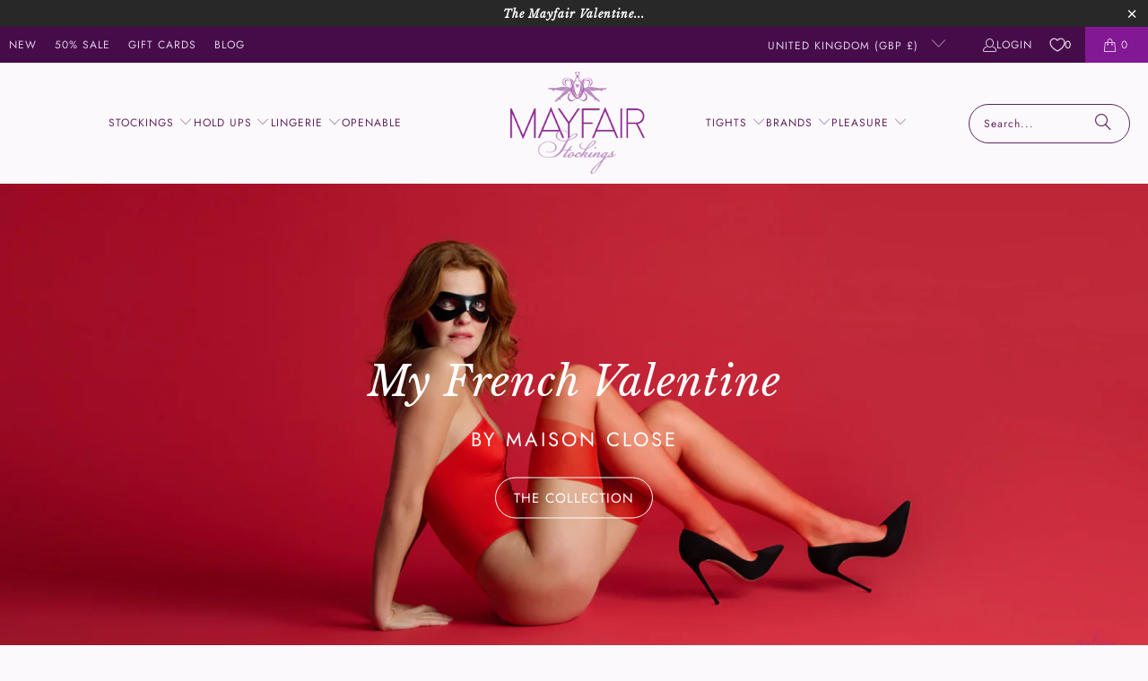

--- FILE ---
content_type: text/html; charset=utf-8
request_url: https://www.mayfairstockings.com/
body_size: 54437
content:
<!DOCTYPE html>
<html class="no-js no-touch" lang="en">
  <head>
<script>
    window.Store = window.Store || {};
    window.Store.id = 1021452;
  </script>
  <script>
    window.Store = window.Store || {};
    window.Store.id = 1021452;
  </script>
    <meta charset="utf-8">
    <meta http-equiv="cleartype" content="on">
    <meta name="robots" content="index,follow">

    <!-- Google Tag Manually Added -->
    <meta name="google-site-verification" content="vJP9qhb5fI3m5moAdWHXdVT1WyaLaAQZ1nY7_JGhT84" />

    <!-- Mobile Specific Metas -->
    <meta name="HandheldFriendly" content="True">
    <meta name="MobileOptimized" content="320">
    <meta name="viewport" content="width=device-width,initial-scale=1">
    <meta name="theme-color" content="#fcf9fc">

    
    <title>
      Stockings, Hold Ups, Tights and Luxury Lingerie - Mayfair Stockings
    </title>

    
      <meta name="description" content="Stockings Boutique, supplying luxury stockings, hold ups, tights and lingerie to glamorous women. Nylon stockings are our speciality. Our range includes fully fashioned stockings, 100% nylon and silk stockings from brands such as Cervin, Maison Close, as well as our own Mayfair Stockings and Lingerie."/>
    

    <link rel="preconnect" href="https://fonts.shopifycdn.com" />
    <link rel="preconnect" href="https://cdn.shopify.com" />
    <link rel="preconnect" href="https://cdn.shopifycloud.com" />

    <link rel="dns-prefetch" href="https://v.shopify.com" />
    <link rel="dns-prefetch" href="https://www.youtube.com" />
    <link rel="dns-prefetch" href="https://vimeo.com" />

    <link href="//www.mayfairstockings.com/cdn/shop/t/112/assets/jquery.min.js?v=147293088974801289311719405438" as="script" rel="preload">

    <!-- Stylesheet for Fancybox library -->
    <link rel="stylesheet" href="//www.mayfairstockings.com/cdn/shop/t/112/assets/fancybox.css?v=19278034316635137701719405438" type="text/css" media="all" defer>

    <!-- Stylesheets for Turbo -->
    <link href="//www.mayfairstockings.com/cdn/shop/t/112/assets/styles.css?v=49100571545187708211763121542" rel="stylesheet" type="text/css" media="all" />

    <!-- Icons -->
    
      <link rel="shortcut icon" type="image/x-icon" href="//www.mayfairstockings.com/cdn/shop/files/MayfairFavicon32_33f0c82c-fb95-4e44-8cfa-87f8619788d8_180x180.png?v=1687278683">
      <link rel="apple-touch-icon" href="//www.mayfairstockings.com/cdn/shop/files/MayfairFavicon32_33f0c82c-fb95-4e44-8cfa-87f8619788d8_180x180.png?v=1687278683"/>
      <link rel="apple-touch-icon" sizes="57x57" href="//www.mayfairstockings.com/cdn/shop/files/MayfairFavicon32_33f0c82c-fb95-4e44-8cfa-87f8619788d8_57x57.png?v=1687278683"/>
      <link rel="apple-touch-icon" sizes="60x60" href="//www.mayfairstockings.com/cdn/shop/files/MayfairFavicon32_33f0c82c-fb95-4e44-8cfa-87f8619788d8_60x60.png?v=1687278683"/>
      <link rel="apple-touch-icon" sizes="72x72" href="//www.mayfairstockings.com/cdn/shop/files/MayfairFavicon32_33f0c82c-fb95-4e44-8cfa-87f8619788d8_72x72.png?v=1687278683"/>
      <link rel="apple-touch-icon" sizes="76x76" href="//www.mayfairstockings.com/cdn/shop/files/MayfairFavicon32_33f0c82c-fb95-4e44-8cfa-87f8619788d8_76x76.png?v=1687278683"/>
      <link rel="apple-touch-icon" sizes="114x114" href="//www.mayfairstockings.com/cdn/shop/files/MayfairFavicon32_33f0c82c-fb95-4e44-8cfa-87f8619788d8_114x114.png?v=1687278683"/>
      <link rel="apple-touch-icon" sizes="180x180" href="//www.mayfairstockings.com/cdn/shop/files/MayfairFavicon32_33f0c82c-fb95-4e44-8cfa-87f8619788d8_180x180.png?v=1687278683"/>
      <link rel="apple-touch-icon" sizes="228x228" href="//www.mayfairstockings.com/cdn/shop/files/MayfairFavicon32_33f0c82c-fb95-4e44-8cfa-87f8619788d8_228x228.png?v=1687278683"/>
    
    <link rel="canonical" href="https://www.mayfairstockings.com/"/>

    

    

    
      <script src="//www.mayfairstockings.com/cdn/shop/t/112/assets/currencies.js?v=1648699478663843391719405437" defer></script>
    

    
    <script>
      window.PXUTheme = window.PXUTheme || {};
      window.PXUTheme.version = '9.4.0';
      window.PXUTheme.name = 'Turbo';
    </script>
    


    
<template id="price-ui"><span class="price " data-price></span><span class="compare-at-price" data-compare-at-price></span><span class="unit-pricing" data-unit-pricing></span></template>
    <template id="price-ui-badge"><div class="price-ui-badge__sticker price-ui-badge__sticker--">
    <span class="price-ui-badge__sticker-text" data-badge></span>
  </div></template>
    
    <template id="price-ui__price"><span class="money" data-price></span></template>
    <template id="price-ui__price-range"><span class="price-min" data-price-min><span class="money" data-price></span></span> - <span class="price-max" data-price-max><span class="money" data-price></span></span></template>
    <template id="price-ui__unit-pricing"><span class="unit-quantity" data-unit-quantity></span> | <span class="unit-price" data-unit-price><span class="money" data-price></span></span> / <span class="unit-measurement" data-unit-measurement></span></template>
    <template id="price-ui-badge__percent-savings-range">Save up to <span data-price-percent></span>%</template>
    <template id="price-ui-badge__percent-savings">Save <span data-price-percent></span>%</template>
    <template id="price-ui-badge__price-savings-range">Save up to <span class="money" data-price></span></template>
    <template id="price-ui-badge__price-savings">Save <span class="money" data-price></span></template>
    <template id="price-ui-badge__on-sale">Sale</template>
    <template id="price-ui-badge__sold-out">Sold out</template>
    <template id="price-ui-badge__in-stock">In stock</template>
    


    <script>
      
window.PXUTheme = window.PXUTheme || {};


window.PXUTheme.theme_settings = {};
window.PXUTheme.currency = {};
window.PXUTheme.routes = window.PXUTheme.routes || {};


window.PXUTheme.theme_settings.display_tos_checkbox = false;
window.PXUTheme.theme_settings.go_to_checkout = true;
window.PXUTheme.theme_settings.cart_action = "ajax";
window.PXUTheme.theme_settings.cart_shipping_calculator = false;


window.PXUTheme.theme_settings.collection_swatches = true;
window.PXUTheme.theme_settings.collection_secondary_image = true;


window.PXUTheme.currency.show_multiple_currencies = false;
window.PXUTheme.currency.shop_currency = "GBP";
window.PXUTheme.currency.default_currency = "GBP";
window.PXUTheme.currency.display_format = "money_format";
window.PXUTheme.currency.money_format = "\u0026pound;{{amount}}";
window.PXUTheme.currency.money_format_no_currency = "\u0026pound;{{amount}}";
window.PXUTheme.currency.money_format_currency = "\u0026pound;{{amount}} GBP";
window.PXUTheme.currency.native_multi_currency = true;
window.PXUTheme.currency.iso_code = "GBP";
window.PXUTheme.currency.symbol = "£";


window.PXUTheme.theme_settings.display_inventory_left = true;
window.PXUTheme.theme_settings.inventory_threshold = 12;
window.PXUTheme.theme_settings.limit_quantity = true;


window.PXUTheme.theme_settings.menu_position = null;


window.PXUTheme.theme_settings.newsletter_popup = false;
window.PXUTheme.theme_settings.newsletter_popup_days = "14";
window.PXUTheme.theme_settings.newsletter_popup_mobile = false;
window.PXUTheme.theme_settings.newsletter_popup_seconds = 0;


window.PXUTheme.theme_settings.pagination_type = "basic_pagination";


window.PXUTheme.theme_settings.enable_shopify_collection_badges = false;
window.PXUTheme.theme_settings.quick_shop_thumbnail_position = null;
window.PXUTheme.theme_settings.product_form_style = "radio";
window.PXUTheme.theme_settings.sale_banner_enabled = true;
window.PXUTheme.theme_settings.display_savings = true;
window.PXUTheme.theme_settings.display_sold_out_price = false;
window.PXUTheme.theme_settings.free_text = "Free";
window.PXUTheme.theme_settings.video_looping = null;
window.PXUTheme.theme_settings.quick_shop_style = "popup";
window.PXUTheme.theme_settings.hover_enabled = false;


window.PXUTheme.routes.cart_url = "/cart";
window.PXUTheme.routes.cart_update_url = "/cart/update";
window.PXUTheme.routes.root_url = "/";
window.PXUTheme.routes.search_url = "/search";
window.PXUTheme.routes.all_products_collection_url = "/collections/all";
window.PXUTheme.routes.product_recommendations_url = "/recommendations/products";
window.PXUTheme.routes.predictive_search_url = "/search/suggest";


window.PXUTheme.theme_settings.image_loading_style = "fade-in";


window.PXUTheme.theme_settings.enable_autocomplete = true;


window.PXUTheme.theme_settings.page_dots_enabled = true;
window.PXUTheme.theme_settings.slideshow_arrow_size = "light";


window.PXUTheme.theme_settings.quick_shop_enabled = false;


window.PXUTheme.translation = {};


window.PXUTheme.translation.agree_to_terms_warning = "You must agree with the terms and conditions to checkout.";
window.PXUTheme.translation.one_item_left = "item left";
window.PXUTheme.translation.items_left_text = "items left";
window.PXUTheme.translation.cart_savings_text = "Total Savings";
window.PXUTheme.translation.cart_discount_text = "Discount";
window.PXUTheme.translation.cart_subtotal_text = "Subtotal";
window.PXUTheme.translation.cart_remove_text = "Remove";
window.PXUTheme.translation.cart_free_text = "Free";


window.PXUTheme.translation.newsletter_success_text = "Thank you for joining our mailing list!";


window.PXUTheme.translation.notify_email = "Enter your email address...";
window.PXUTheme.translation.notify_email_value = "Translation missing: en.contact.fields.email";
window.PXUTheme.translation.notify_email_send = "Send";
window.PXUTheme.translation.notify_message_first = "Please notify me when ";
window.PXUTheme.translation.notify_message_last = " becomes available - ";
window.PXUTheme.translation.notify_success_text = "Thanks! We will notify you when this product becomes available!";


window.PXUTheme.translation.add_to_cart = "Add to Cart";
window.PXUTheme.translation.coming_soon_text = "Coming Soon";
window.PXUTheme.translation.sold_out_text = "Sold Out";
window.PXUTheme.translation.sale_text = "Sale";
window.PXUTheme.translation.savings_text = "You Save";
window.PXUTheme.translation.from_text = "from";
window.PXUTheme.translation.new_text = "New";
window.PXUTheme.translation.pre_order_text = "Pre-Order";
window.PXUTheme.translation.unavailable_text = "Unavailable";


window.PXUTheme.translation.all_results = "View all results";
window.PXUTheme.translation.no_results = "Sorry, no results!";


window.PXUTheme.media_queries = {};
window.PXUTheme.media_queries.small = window.matchMedia( "(max-width: 480px)" );
window.PXUTheme.media_queries.medium = window.matchMedia( "(max-width: 798px)" );
window.PXUTheme.media_queries.large = window.matchMedia( "(min-width: 799px)" );
window.PXUTheme.media_queries.larger = window.matchMedia( "(min-width: 960px)" );
window.PXUTheme.media_queries.xlarge = window.matchMedia( "(min-width: 1200px)" );
window.PXUTheme.media_queries.ie10 = window.matchMedia( "all and (-ms-high-contrast: none), (-ms-high-contrast: active)" );
window.PXUTheme.media_queries.tablet = window.matchMedia( "only screen and (min-width: 799px) and (max-width: 1024px)" );
window.PXUTheme.media_queries.mobile_and_tablet = window.matchMedia( "(max-width: 1024px)" );
    </script>

    

    

    <script>
      
    </script>

    <script>window.performance && window.performance.mark && window.performance.mark('shopify.content_for_header.start');</script><meta name="facebook-domain-verification" content="4570dba899rfon7weamsvk4c522is4">
<meta id="shopify-digital-wallet" name="shopify-digital-wallet" content="/1021452/digital_wallets/dialog">
<meta name="shopify-checkout-api-token" content="728d5dc5ccebd11a5eac133259135f1e">
<meta id="in-context-paypal-metadata" data-shop-id="1021452" data-venmo-supported="false" data-environment="production" data-locale="en_US" data-paypal-v4="true" data-currency="GBP">
<link rel="alternate" hreflang="x-default" href="https://www.mayfairstockings.com/">
<link rel="alternate" hreflang="en" href="https://www.mayfairstockings.com/">
<link rel="alternate" hreflang="en-IE" href="https://www.mayfairstockings.com/en-ie">
<link rel="alternate" hreflang="en-DE" href="https://www.mayfairstockings.com/en-de">
<link rel="alternate" hreflang="en-NL" href="https://www.mayfairstockings.com/en-nl">
<script async="async" src="/checkouts/internal/preloads.js?locale=en-GB"></script>
<link rel="preconnect" href="https://shop.app" crossorigin="anonymous">
<script async="async" src="https://shop.app/checkouts/internal/preloads.js?locale=en-GB&shop_id=1021452" crossorigin="anonymous"></script>
<script id="apple-pay-shop-capabilities" type="application/json">{"shopId":1021452,"countryCode":"GB","currencyCode":"GBP","merchantCapabilities":["supports3DS"],"merchantId":"gid:\/\/shopify\/Shop\/1021452","merchantName":"Mayfair Stockings","requiredBillingContactFields":["postalAddress","email"],"requiredShippingContactFields":["postalAddress","email"],"shippingType":"shipping","supportedNetworks":["visa","maestro","masterCard","amex","discover","elo"],"total":{"type":"pending","label":"Mayfair Stockings","amount":"1.00"},"shopifyPaymentsEnabled":true,"supportsSubscriptions":true}</script>
<script id="shopify-features" type="application/json">{"accessToken":"728d5dc5ccebd11a5eac133259135f1e","betas":["rich-media-storefront-analytics"],"domain":"www.mayfairstockings.com","predictiveSearch":true,"shopId":1021452,"locale":"en"}</script>
<script>var Shopify = Shopify || {};
Shopify.shop = "mayfair-stockings.myshopify.com";
Shopify.locale = "en";
Shopify.currency = {"active":"GBP","rate":"1.0"};
Shopify.country = "GB";
Shopify.theme = {"name":"Mayfair940b","id":169367667005,"schema_name":"Turbo","schema_version":"9.4.0","theme_store_id":null,"role":"main"};
Shopify.theme.handle = "null";
Shopify.theme.style = {"id":null,"handle":null};
Shopify.cdnHost = "www.mayfairstockings.com/cdn";
Shopify.routes = Shopify.routes || {};
Shopify.routes.root = "/";</script>
<script type="module">!function(o){(o.Shopify=o.Shopify||{}).modules=!0}(window);</script>
<script>!function(o){function n(){var o=[];function n(){o.push(Array.prototype.slice.apply(arguments))}return n.q=o,n}var t=o.Shopify=o.Shopify||{};t.loadFeatures=n(),t.autoloadFeatures=n()}(window);</script>
<script>
  window.ShopifyPay = window.ShopifyPay || {};
  window.ShopifyPay.apiHost = "shop.app\/pay";
  window.ShopifyPay.redirectState = "pending";
</script>
<script id="shop-js-analytics" type="application/json">{"pageType":"index"}</script>
<script defer="defer" async type="module" src="//www.mayfairstockings.com/cdn/shopifycloud/shop-js/modules/v2/client.init-shop-cart-sync_BN7fPSNr.en.esm.js"></script>
<script defer="defer" async type="module" src="//www.mayfairstockings.com/cdn/shopifycloud/shop-js/modules/v2/chunk.common_Cbph3Kss.esm.js"></script>
<script defer="defer" async type="module" src="//www.mayfairstockings.com/cdn/shopifycloud/shop-js/modules/v2/chunk.modal_DKumMAJ1.esm.js"></script>
<script type="module">
  await import("//www.mayfairstockings.com/cdn/shopifycloud/shop-js/modules/v2/client.init-shop-cart-sync_BN7fPSNr.en.esm.js");
await import("//www.mayfairstockings.com/cdn/shopifycloud/shop-js/modules/v2/chunk.common_Cbph3Kss.esm.js");
await import("//www.mayfairstockings.com/cdn/shopifycloud/shop-js/modules/v2/chunk.modal_DKumMAJ1.esm.js");

  window.Shopify.SignInWithShop?.initShopCartSync?.({"fedCMEnabled":true,"windoidEnabled":true});

</script>
<script>
  window.Shopify = window.Shopify || {};
  if (!window.Shopify.featureAssets) window.Shopify.featureAssets = {};
  window.Shopify.featureAssets['shop-js'] = {"shop-cart-sync":["modules/v2/client.shop-cart-sync_CJVUk8Jm.en.esm.js","modules/v2/chunk.common_Cbph3Kss.esm.js","modules/v2/chunk.modal_DKumMAJ1.esm.js"],"init-fed-cm":["modules/v2/client.init-fed-cm_7Fvt41F4.en.esm.js","modules/v2/chunk.common_Cbph3Kss.esm.js","modules/v2/chunk.modal_DKumMAJ1.esm.js"],"init-shop-email-lookup-coordinator":["modules/v2/client.init-shop-email-lookup-coordinator_Cc088_bR.en.esm.js","modules/v2/chunk.common_Cbph3Kss.esm.js","modules/v2/chunk.modal_DKumMAJ1.esm.js"],"init-windoid":["modules/v2/client.init-windoid_hPopwJRj.en.esm.js","modules/v2/chunk.common_Cbph3Kss.esm.js","modules/v2/chunk.modal_DKumMAJ1.esm.js"],"shop-button":["modules/v2/client.shop-button_B0jaPSNF.en.esm.js","modules/v2/chunk.common_Cbph3Kss.esm.js","modules/v2/chunk.modal_DKumMAJ1.esm.js"],"shop-cash-offers":["modules/v2/client.shop-cash-offers_DPIskqss.en.esm.js","modules/v2/chunk.common_Cbph3Kss.esm.js","modules/v2/chunk.modal_DKumMAJ1.esm.js"],"shop-toast-manager":["modules/v2/client.shop-toast-manager_CK7RT69O.en.esm.js","modules/v2/chunk.common_Cbph3Kss.esm.js","modules/v2/chunk.modal_DKumMAJ1.esm.js"],"init-shop-cart-sync":["modules/v2/client.init-shop-cart-sync_BN7fPSNr.en.esm.js","modules/v2/chunk.common_Cbph3Kss.esm.js","modules/v2/chunk.modal_DKumMAJ1.esm.js"],"init-customer-accounts-sign-up":["modules/v2/client.init-customer-accounts-sign-up_CfPf4CXf.en.esm.js","modules/v2/client.shop-login-button_DeIztwXF.en.esm.js","modules/v2/chunk.common_Cbph3Kss.esm.js","modules/v2/chunk.modal_DKumMAJ1.esm.js"],"pay-button":["modules/v2/client.pay-button_CgIwFSYN.en.esm.js","modules/v2/chunk.common_Cbph3Kss.esm.js","modules/v2/chunk.modal_DKumMAJ1.esm.js"],"init-customer-accounts":["modules/v2/client.init-customer-accounts_DQ3x16JI.en.esm.js","modules/v2/client.shop-login-button_DeIztwXF.en.esm.js","modules/v2/chunk.common_Cbph3Kss.esm.js","modules/v2/chunk.modal_DKumMAJ1.esm.js"],"avatar":["modules/v2/client.avatar_BTnouDA3.en.esm.js"],"init-shop-for-new-customer-accounts":["modules/v2/client.init-shop-for-new-customer-accounts_CsZy_esa.en.esm.js","modules/v2/client.shop-login-button_DeIztwXF.en.esm.js","modules/v2/chunk.common_Cbph3Kss.esm.js","modules/v2/chunk.modal_DKumMAJ1.esm.js"],"shop-follow-button":["modules/v2/client.shop-follow-button_BRMJjgGd.en.esm.js","modules/v2/chunk.common_Cbph3Kss.esm.js","modules/v2/chunk.modal_DKumMAJ1.esm.js"],"checkout-modal":["modules/v2/client.checkout-modal_B9Drz_yf.en.esm.js","modules/v2/chunk.common_Cbph3Kss.esm.js","modules/v2/chunk.modal_DKumMAJ1.esm.js"],"shop-login-button":["modules/v2/client.shop-login-button_DeIztwXF.en.esm.js","modules/v2/chunk.common_Cbph3Kss.esm.js","modules/v2/chunk.modal_DKumMAJ1.esm.js"],"lead-capture":["modules/v2/client.lead-capture_DXYzFM3R.en.esm.js","modules/v2/chunk.common_Cbph3Kss.esm.js","modules/v2/chunk.modal_DKumMAJ1.esm.js"],"shop-login":["modules/v2/client.shop-login_CA5pJqmO.en.esm.js","modules/v2/chunk.common_Cbph3Kss.esm.js","modules/v2/chunk.modal_DKumMAJ1.esm.js"],"payment-terms":["modules/v2/client.payment-terms_BxzfvcZJ.en.esm.js","modules/v2/chunk.common_Cbph3Kss.esm.js","modules/v2/chunk.modal_DKumMAJ1.esm.js"]};
</script>
<script>(function() {
  var isLoaded = false;
  function asyncLoad() {
    if (isLoaded) return;
    isLoaded = true;
    var urls = ["\/\/backinstock.useamp.com\/widget\/8488_1767153618.js?category=bis\u0026v=6\u0026shop=mayfair-stockings.myshopify.com"];
    for (var i = 0; i < urls.length; i++) {
      var s = document.createElement('script');
      s.type = 'text/javascript';
      s.async = true;
      s.src = urls[i];
      var x = document.getElementsByTagName('script')[0];
      x.parentNode.insertBefore(s, x);
    }
  };
  if(window.attachEvent) {
    window.attachEvent('onload', asyncLoad);
  } else {
    window.addEventListener('load', asyncLoad, false);
  }
})();</script>
<script id="__st">var __st={"a":1021452,"offset":0,"reqid":"c0e24d31-6994-4669-9ebd-d5a26962e389-1770082972","pageurl":"www.mayfairstockings.com\/?gclid=CjwKCAiA76-dBhByEiwAA0_s9bHF2rO45fXGSSpEdiUbw_AWA5LAh8WAcNp9IvYJMepu---oSNvfqhoCF7YQAvD_BwE","u":"1fd284a30d9e","p":"home"};</script>
<script>window.ShopifyPaypalV4VisibilityTracking = true;</script>
<script id="captcha-bootstrap">!function(){'use strict';const t='contact',e='account',n='new_comment',o=[[t,t],['blogs',n],['comments',n],[t,'customer']],c=[[e,'customer_login'],[e,'guest_login'],[e,'recover_customer_password'],[e,'create_customer']],r=t=>t.map((([t,e])=>`form[action*='/${t}']:not([data-nocaptcha='true']) input[name='form_type'][value='${e}']`)).join(','),a=t=>()=>t?[...document.querySelectorAll(t)].map((t=>t.form)):[];function s(){const t=[...o],e=r(t);return a(e)}const i='password',u='form_key',d=['recaptcha-v3-token','g-recaptcha-response','h-captcha-response',i],f=()=>{try{return window.sessionStorage}catch{return}},m='__shopify_v',_=t=>t.elements[u];function p(t,e,n=!1){try{const o=window.sessionStorage,c=JSON.parse(o.getItem(e)),{data:r}=function(t){const{data:e,action:n}=t;return t[m]||n?{data:e,action:n}:{data:t,action:n}}(c);for(const[e,n]of Object.entries(r))t.elements[e]&&(t.elements[e].value=n);n&&o.removeItem(e)}catch(o){console.error('form repopulation failed',{error:o})}}const l='form_type',E='cptcha';function T(t){t.dataset[E]=!0}const w=window,h=w.document,L='Shopify',v='ce_forms',y='captcha';let A=!1;((t,e)=>{const n=(g='f06e6c50-85a8-45c8-87d0-21a2b65856fe',I='https://cdn.shopify.com/shopifycloud/storefront-forms-hcaptcha/ce_storefront_forms_captcha_hcaptcha.v1.5.2.iife.js',D={infoText:'Protected by hCaptcha',privacyText:'Privacy',termsText:'Terms'},(t,e,n)=>{const o=w[L][v],c=o.bindForm;if(c)return c(t,g,e,D).then(n);var r;o.q.push([[t,g,e,D],n]),r=I,A||(h.body.append(Object.assign(h.createElement('script'),{id:'captcha-provider',async:!0,src:r})),A=!0)});var g,I,D;w[L]=w[L]||{},w[L][v]=w[L][v]||{},w[L][v].q=[],w[L][y]=w[L][y]||{},w[L][y].protect=function(t,e){n(t,void 0,e),T(t)},Object.freeze(w[L][y]),function(t,e,n,w,h,L){const[v,y,A,g]=function(t,e,n){const i=e?o:[],u=t?c:[],d=[...i,...u],f=r(d),m=r(i),_=r(d.filter((([t,e])=>n.includes(e))));return[a(f),a(m),a(_),s()]}(w,h,L),I=t=>{const e=t.target;return e instanceof HTMLFormElement?e:e&&e.form},D=t=>v().includes(t);t.addEventListener('submit',(t=>{const e=I(t);if(!e)return;const n=D(e)&&!e.dataset.hcaptchaBound&&!e.dataset.recaptchaBound,o=_(e),c=g().includes(e)&&(!o||!o.value);(n||c)&&t.preventDefault(),c&&!n&&(function(t){try{if(!f())return;!function(t){const e=f();if(!e)return;const n=_(t);if(!n)return;const o=n.value;o&&e.removeItem(o)}(t);const e=Array.from(Array(32),(()=>Math.random().toString(36)[2])).join('');!function(t,e){_(t)||t.append(Object.assign(document.createElement('input'),{type:'hidden',name:u})),t.elements[u].value=e}(t,e),function(t,e){const n=f();if(!n)return;const o=[...t.querySelectorAll(`input[type='${i}']`)].map((({name:t})=>t)),c=[...d,...o],r={};for(const[a,s]of new FormData(t).entries())c.includes(a)||(r[a]=s);n.setItem(e,JSON.stringify({[m]:1,action:t.action,data:r}))}(t,e)}catch(e){console.error('failed to persist form',e)}}(e),e.submit())}));const S=(t,e)=>{t&&!t.dataset[E]&&(n(t,e.some((e=>e===t))),T(t))};for(const o of['focusin','change'])t.addEventListener(o,(t=>{const e=I(t);D(e)&&S(e,y())}));const B=e.get('form_key'),M=e.get(l),P=B&&M;t.addEventListener('DOMContentLoaded',(()=>{const t=y();if(P)for(const e of t)e.elements[l].value===M&&p(e,B);[...new Set([...A(),...v().filter((t=>'true'===t.dataset.shopifyCaptcha))])].forEach((e=>S(e,t)))}))}(h,new URLSearchParams(w.location.search),n,t,e,['guest_login'])})(!0,!0)}();</script>
<script integrity="sha256-4kQ18oKyAcykRKYeNunJcIwy7WH5gtpwJnB7kiuLZ1E=" data-source-attribution="shopify.loadfeatures" defer="defer" src="//www.mayfairstockings.com/cdn/shopifycloud/storefront/assets/storefront/load_feature-a0a9edcb.js" crossorigin="anonymous"></script>
<script crossorigin="anonymous" defer="defer" src="//www.mayfairstockings.com/cdn/shopifycloud/storefront/assets/shopify_pay/storefront-65b4c6d7.js?v=20250812"></script>
<script data-source-attribution="shopify.dynamic_checkout.dynamic.init">var Shopify=Shopify||{};Shopify.PaymentButton=Shopify.PaymentButton||{isStorefrontPortableWallets:!0,init:function(){window.Shopify.PaymentButton.init=function(){};var t=document.createElement("script");t.src="https://www.mayfairstockings.com/cdn/shopifycloud/portable-wallets/latest/portable-wallets.en.js",t.type="module",document.head.appendChild(t)}};
</script>
<script data-source-attribution="shopify.dynamic_checkout.buyer_consent">
  function portableWalletsHideBuyerConsent(e){var t=document.getElementById("shopify-buyer-consent"),n=document.getElementById("shopify-subscription-policy-button");t&&n&&(t.classList.add("hidden"),t.setAttribute("aria-hidden","true"),n.removeEventListener("click",e))}function portableWalletsShowBuyerConsent(e){var t=document.getElementById("shopify-buyer-consent"),n=document.getElementById("shopify-subscription-policy-button");t&&n&&(t.classList.remove("hidden"),t.removeAttribute("aria-hidden"),n.addEventListener("click",e))}window.Shopify?.PaymentButton&&(window.Shopify.PaymentButton.hideBuyerConsent=portableWalletsHideBuyerConsent,window.Shopify.PaymentButton.showBuyerConsent=portableWalletsShowBuyerConsent);
</script>
<script data-source-attribution="shopify.dynamic_checkout.cart.bootstrap">document.addEventListener("DOMContentLoaded",(function(){function t(){return document.querySelector("shopify-accelerated-checkout-cart, shopify-accelerated-checkout")}if(t())Shopify.PaymentButton.init();else{new MutationObserver((function(e,n){t()&&(Shopify.PaymentButton.init(),n.disconnect())})).observe(document.body,{childList:!0,subtree:!0})}}));
</script>
<link id="shopify-accelerated-checkout-styles" rel="stylesheet" media="screen" href="https://www.mayfairstockings.com/cdn/shopifycloud/portable-wallets/latest/accelerated-checkout-backwards-compat.css" crossorigin="anonymous">
<style id="shopify-accelerated-checkout-cart">
        #shopify-buyer-consent {
  margin-top: 1em;
  display: inline-block;
  width: 100%;
}

#shopify-buyer-consent.hidden {
  display: none;
}

#shopify-subscription-policy-button {
  background: none;
  border: none;
  padding: 0;
  text-decoration: underline;
  font-size: inherit;
  cursor: pointer;
}

#shopify-subscription-policy-button::before {
  box-shadow: none;
}

      </style>

<script>window.performance && window.performance.mark && window.performance.mark('shopify.content_for_header.end');</script>

    

<meta name="author" content="Mayfair Stockings">
<meta property="og:url" content="https://www.mayfairstockings.com/">
<meta property="og:site_name" content="Mayfair Stockings">




  <meta property="og:type" content="website">
  <meta property="og:title" content="Stockings, Hold Ups, Tights and Luxury Lingerie - Mayfair Stockings">


  
  <meta property="og:image" content="https://www.mayfairstockings.com/cdn/shop/files/MayfairLogo400w_410x_a0b28ea3-22bc-4399-bd11-e23a44856a1b_1200x.png?v=1645541486">
  <meta property="og:image:secure_url" content="https://www.mayfairstockings.com/cdn/shop/files/MayfairLogo400w_410x_a0b28ea3-22bc-4399-bd11-e23a44856a1b_1200x.png?v=1645541486">
  <meta property="og:image:width" content="1200">
  <meta property="og:image:height" content="628">



  <meta property="og:description" content="Stockings Boutique, supplying luxury stockings, hold ups, tights and lingerie to glamorous women. Nylon stockings are our speciality. Our range includes fully fashioned stockings, 100% nylon and silk stockings from brands such as Cervin, Maison Close, as well as our own Mayfair Stockings and Lingerie.">




  <meta name="twitter:site" content="@mayfairstocking">

<meta name="twitter:card" content="summary">



    
    
  <!-- BEGIN app block: shopify://apps/klaviyo-email-marketing-sms/blocks/klaviyo-onsite-embed/2632fe16-c075-4321-a88b-50b567f42507 -->












  <script async src="https://static.klaviyo.com/onsite/js/NE3uBr/klaviyo.js?company_id=NE3uBr"></script>
  <script>!function(){if(!window.klaviyo){window._klOnsite=window._klOnsite||[];try{window.klaviyo=new Proxy({},{get:function(n,i){return"push"===i?function(){var n;(n=window._klOnsite).push.apply(n,arguments)}:function(){for(var n=arguments.length,o=new Array(n),w=0;w<n;w++)o[w]=arguments[w];var t="function"==typeof o[o.length-1]?o.pop():void 0,e=new Promise((function(n){window._klOnsite.push([i].concat(o,[function(i){t&&t(i),n(i)}]))}));return e}}})}catch(n){window.klaviyo=window.klaviyo||[],window.klaviyo.push=function(){var n;(n=window._klOnsite).push.apply(n,arguments)}}}}();</script>

  




  <script>
    window.klaviyoReviewsProductDesignMode = false
  </script>







<!-- END app block --><link href="https://monorail-edge.shopifysvc.com" rel="dns-prefetch">
<script>(function(){if ("sendBeacon" in navigator && "performance" in window) {try {var session_token_from_headers = performance.getEntriesByType('navigation')[0].serverTiming.find(x => x.name == '_s').description;} catch {var session_token_from_headers = undefined;}var session_cookie_matches = document.cookie.match(/_shopify_s=([^;]*)/);var session_token_from_cookie = session_cookie_matches && session_cookie_matches.length === 2 ? session_cookie_matches[1] : "";var session_token = session_token_from_headers || session_token_from_cookie || "";function handle_abandonment_event(e) {var entries = performance.getEntries().filter(function(entry) {return /monorail-edge.shopifysvc.com/.test(entry.name);});if (!window.abandonment_tracked && entries.length === 0) {window.abandonment_tracked = true;var currentMs = Date.now();var navigation_start = performance.timing.navigationStart;var payload = {shop_id: 1021452,url: window.location.href,navigation_start,duration: currentMs - navigation_start,session_token,page_type: "index"};window.navigator.sendBeacon("https://monorail-edge.shopifysvc.com/v1/produce", JSON.stringify({schema_id: "online_store_buyer_site_abandonment/1.1",payload: payload,metadata: {event_created_at_ms: currentMs,event_sent_at_ms: currentMs}}));}}window.addEventListener('pagehide', handle_abandonment_event);}}());</script>
<script id="web-pixels-manager-setup">(function e(e,d,r,n,o){if(void 0===o&&(o={}),!Boolean(null===(a=null===(i=window.Shopify)||void 0===i?void 0:i.analytics)||void 0===a?void 0:a.replayQueue)){var i,a;window.Shopify=window.Shopify||{};var t=window.Shopify;t.analytics=t.analytics||{};var s=t.analytics;s.replayQueue=[],s.publish=function(e,d,r){return s.replayQueue.push([e,d,r]),!0};try{self.performance.mark("wpm:start")}catch(e){}var l=function(){var e={modern:/Edge?\/(1{2}[4-9]|1[2-9]\d|[2-9]\d{2}|\d{4,})\.\d+(\.\d+|)|Firefox\/(1{2}[4-9]|1[2-9]\d|[2-9]\d{2}|\d{4,})\.\d+(\.\d+|)|Chrom(ium|e)\/(9{2}|\d{3,})\.\d+(\.\d+|)|(Maci|X1{2}).+ Version\/(15\.\d+|(1[6-9]|[2-9]\d|\d{3,})\.\d+)([,.]\d+|)( \(\w+\)|)( Mobile\/\w+|) Safari\/|Chrome.+OPR\/(9{2}|\d{3,})\.\d+\.\d+|(CPU[ +]OS|iPhone[ +]OS|CPU[ +]iPhone|CPU IPhone OS|CPU iPad OS)[ +]+(15[._]\d+|(1[6-9]|[2-9]\d|\d{3,})[._]\d+)([._]\d+|)|Android:?[ /-](13[3-9]|1[4-9]\d|[2-9]\d{2}|\d{4,})(\.\d+|)(\.\d+|)|Android.+Firefox\/(13[5-9]|1[4-9]\d|[2-9]\d{2}|\d{4,})\.\d+(\.\d+|)|Android.+Chrom(ium|e)\/(13[3-9]|1[4-9]\d|[2-9]\d{2}|\d{4,})\.\d+(\.\d+|)|SamsungBrowser\/([2-9]\d|\d{3,})\.\d+/,legacy:/Edge?\/(1[6-9]|[2-9]\d|\d{3,})\.\d+(\.\d+|)|Firefox\/(5[4-9]|[6-9]\d|\d{3,})\.\d+(\.\d+|)|Chrom(ium|e)\/(5[1-9]|[6-9]\d|\d{3,})\.\d+(\.\d+|)([\d.]+$|.*Safari\/(?![\d.]+ Edge\/[\d.]+$))|(Maci|X1{2}).+ Version\/(10\.\d+|(1[1-9]|[2-9]\d|\d{3,})\.\d+)([,.]\d+|)( \(\w+\)|)( Mobile\/\w+|) Safari\/|Chrome.+OPR\/(3[89]|[4-9]\d|\d{3,})\.\d+\.\d+|(CPU[ +]OS|iPhone[ +]OS|CPU[ +]iPhone|CPU IPhone OS|CPU iPad OS)[ +]+(10[._]\d+|(1[1-9]|[2-9]\d|\d{3,})[._]\d+)([._]\d+|)|Android:?[ /-](13[3-9]|1[4-9]\d|[2-9]\d{2}|\d{4,})(\.\d+|)(\.\d+|)|Mobile Safari.+OPR\/([89]\d|\d{3,})\.\d+\.\d+|Android.+Firefox\/(13[5-9]|1[4-9]\d|[2-9]\d{2}|\d{4,})\.\d+(\.\d+|)|Android.+Chrom(ium|e)\/(13[3-9]|1[4-9]\d|[2-9]\d{2}|\d{4,})\.\d+(\.\d+|)|Android.+(UC? ?Browser|UCWEB|U3)[ /]?(15\.([5-9]|\d{2,})|(1[6-9]|[2-9]\d|\d{3,})\.\d+)\.\d+|SamsungBrowser\/(5\.\d+|([6-9]|\d{2,})\.\d+)|Android.+MQ{2}Browser\/(14(\.(9|\d{2,})|)|(1[5-9]|[2-9]\d|\d{3,})(\.\d+|))(\.\d+|)|K[Aa][Ii]OS\/(3\.\d+|([4-9]|\d{2,})\.\d+)(\.\d+|)/},d=e.modern,r=e.legacy,n=navigator.userAgent;return n.match(d)?"modern":n.match(r)?"legacy":"unknown"}(),u="modern"===l?"modern":"legacy",c=(null!=n?n:{modern:"",legacy:""})[u],f=function(e){return[e.baseUrl,"/wpm","/b",e.hashVersion,"modern"===e.buildTarget?"m":"l",".js"].join("")}({baseUrl:d,hashVersion:r,buildTarget:u}),m=function(e){var d=e.version,r=e.bundleTarget,n=e.surface,o=e.pageUrl,i=e.monorailEndpoint;return{emit:function(e){var a=e.status,t=e.errorMsg,s=(new Date).getTime(),l=JSON.stringify({metadata:{event_sent_at_ms:s},events:[{schema_id:"web_pixels_manager_load/3.1",payload:{version:d,bundle_target:r,page_url:o,status:a,surface:n,error_msg:t},metadata:{event_created_at_ms:s}}]});if(!i)return console&&console.warn&&console.warn("[Web Pixels Manager] No Monorail endpoint provided, skipping logging."),!1;try{return self.navigator.sendBeacon.bind(self.navigator)(i,l)}catch(e){}var u=new XMLHttpRequest;try{return u.open("POST",i,!0),u.setRequestHeader("Content-Type","text/plain"),u.send(l),!0}catch(e){return console&&console.warn&&console.warn("[Web Pixels Manager] Got an unhandled error while logging to Monorail."),!1}}}}({version:r,bundleTarget:l,surface:e.surface,pageUrl:self.location.href,monorailEndpoint:e.monorailEndpoint});try{o.browserTarget=l,function(e){var d=e.src,r=e.async,n=void 0===r||r,o=e.onload,i=e.onerror,a=e.sri,t=e.scriptDataAttributes,s=void 0===t?{}:t,l=document.createElement("script"),u=document.querySelector("head"),c=document.querySelector("body");if(l.async=n,l.src=d,a&&(l.integrity=a,l.crossOrigin="anonymous"),s)for(var f in s)if(Object.prototype.hasOwnProperty.call(s,f))try{l.dataset[f]=s[f]}catch(e){}if(o&&l.addEventListener("load",o),i&&l.addEventListener("error",i),u)u.appendChild(l);else{if(!c)throw new Error("Did not find a head or body element to append the script");c.appendChild(l)}}({src:f,async:!0,onload:function(){if(!function(){var e,d;return Boolean(null===(d=null===(e=window.Shopify)||void 0===e?void 0:e.analytics)||void 0===d?void 0:d.initialized)}()){var d=window.webPixelsManager.init(e)||void 0;if(d){var r=window.Shopify.analytics;r.replayQueue.forEach((function(e){var r=e[0],n=e[1],o=e[2];d.publishCustomEvent(r,n,o)})),r.replayQueue=[],r.publish=d.publishCustomEvent,r.visitor=d.visitor,r.initialized=!0}}},onerror:function(){return m.emit({status:"failed",errorMsg:"".concat(f," has failed to load")})},sri:function(e){var d=/^sha384-[A-Za-z0-9+/=]+$/;return"string"==typeof e&&d.test(e)}(c)?c:"",scriptDataAttributes:o}),m.emit({status:"loading"})}catch(e){m.emit({status:"failed",errorMsg:(null==e?void 0:e.message)||"Unknown error"})}}})({shopId: 1021452,storefrontBaseUrl: "https://www.mayfairstockings.com",extensionsBaseUrl: "https://extensions.shopifycdn.com/cdn/shopifycloud/web-pixels-manager",monorailEndpoint: "https://monorail-edge.shopifysvc.com/unstable/produce_batch",surface: "storefront-renderer",enabledBetaFlags: ["2dca8a86"],webPixelsConfigList: [{"id":"3051815287","configuration":"{\"accountID\":\"NE3uBr\",\"webPixelConfig\":\"eyJlbmFibGVBZGRlZFRvQ2FydEV2ZW50cyI6IHRydWV9\"}","eventPayloadVersion":"v1","runtimeContext":"STRICT","scriptVersion":"524f6c1ee37bacdca7657a665bdca589","type":"APP","apiClientId":123074,"privacyPurposes":["ANALYTICS","MARKETING"],"dataSharingAdjustments":{"protectedCustomerApprovalScopes":["read_customer_address","read_customer_email","read_customer_name","read_customer_personal_data","read_customer_phone"]}},{"id":"368312637","configuration":"{\"pixel_id\":\"1492233724406461\",\"pixel_type\":\"facebook_pixel\",\"metaapp_system_user_token\":\"-\"}","eventPayloadVersion":"v1","runtimeContext":"OPEN","scriptVersion":"ca16bc87fe92b6042fbaa3acc2fbdaa6","type":"APP","apiClientId":2329312,"privacyPurposes":["ANALYTICS","MARKETING","SALE_OF_DATA"],"dataSharingAdjustments":{"protectedCustomerApprovalScopes":["read_customer_address","read_customer_email","read_customer_name","read_customer_personal_data","read_customer_phone"]}},{"id":"187957623","eventPayloadVersion":"v1","runtimeContext":"LAX","scriptVersion":"1","type":"CUSTOM","privacyPurposes":["ANALYTICS"],"name":"Google Analytics tag (migrated)"},{"id":"shopify-app-pixel","configuration":"{}","eventPayloadVersion":"v1","runtimeContext":"STRICT","scriptVersion":"0450","apiClientId":"shopify-pixel","type":"APP","privacyPurposes":["ANALYTICS","MARKETING"]},{"id":"shopify-custom-pixel","eventPayloadVersion":"v1","runtimeContext":"LAX","scriptVersion":"0450","apiClientId":"shopify-pixel","type":"CUSTOM","privacyPurposes":["ANALYTICS","MARKETING"]}],isMerchantRequest: false,initData: {"shop":{"name":"Mayfair Stockings","paymentSettings":{"currencyCode":"GBP"},"myshopifyDomain":"mayfair-stockings.myshopify.com","countryCode":"GB","storefrontUrl":"https:\/\/www.mayfairstockings.com"},"customer":null,"cart":null,"checkout":null,"productVariants":[],"purchasingCompany":null},},"https://www.mayfairstockings.com/cdn","3918e4e0wbf3ac3cepc5707306mb02b36c6",{"modern":"","legacy":""},{"shopId":"1021452","storefrontBaseUrl":"https:\/\/www.mayfairstockings.com","extensionBaseUrl":"https:\/\/extensions.shopifycdn.com\/cdn\/shopifycloud\/web-pixels-manager","surface":"storefront-renderer","enabledBetaFlags":"[\"2dca8a86\"]","isMerchantRequest":"false","hashVersion":"3918e4e0wbf3ac3cepc5707306mb02b36c6","publish":"custom","events":"[[\"page_viewed\",{}]]"});</script><script>
  window.ShopifyAnalytics = window.ShopifyAnalytics || {};
  window.ShopifyAnalytics.meta = window.ShopifyAnalytics.meta || {};
  window.ShopifyAnalytics.meta.currency = 'GBP';
  var meta = {"page":{"pageType":"home","requestId":"c0e24d31-6994-4669-9ebd-d5a26962e389-1770082972"}};
  for (var attr in meta) {
    window.ShopifyAnalytics.meta[attr] = meta[attr];
  }
</script>
<script class="analytics">
  (function () {
    var customDocumentWrite = function(content) {
      var jquery = null;

      if (window.jQuery) {
        jquery = window.jQuery;
      } else if (window.Checkout && window.Checkout.$) {
        jquery = window.Checkout.$;
      }

      if (jquery) {
        jquery('body').append(content);
      }
    };

    var hasLoggedConversion = function(token) {
      if (token) {
        return document.cookie.indexOf('loggedConversion=' + token) !== -1;
      }
      return false;
    }

    var setCookieIfConversion = function(token) {
      if (token) {
        var twoMonthsFromNow = new Date(Date.now());
        twoMonthsFromNow.setMonth(twoMonthsFromNow.getMonth() + 2);

        document.cookie = 'loggedConversion=' + token + '; expires=' + twoMonthsFromNow;
      }
    }

    var trekkie = window.ShopifyAnalytics.lib = window.trekkie = window.trekkie || [];
    if (trekkie.integrations) {
      return;
    }
    trekkie.methods = [
      'identify',
      'page',
      'ready',
      'track',
      'trackForm',
      'trackLink'
    ];
    trekkie.factory = function(method) {
      return function() {
        var args = Array.prototype.slice.call(arguments);
        args.unshift(method);
        trekkie.push(args);
        return trekkie;
      };
    };
    for (var i = 0; i < trekkie.methods.length; i++) {
      var key = trekkie.methods[i];
      trekkie[key] = trekkie.factory(key);
    }
    trekkie.load = function(config) {
      trekkie.config = config || {};
      trekkie.config.initialDocumentCookie = document.cookie;
      var first = document.getElementsByTagName('script')[0];
      var script = document.createElement('script');
      script.type = 'text/javascript';
      script.onerror = function(e) {
        var scriptFallback = document.createElement('script');
        scriptFallback.type = 'text/javascript';
        scriptFallback.onerror = function(error) {
                var Monorail = {
      produce: function produce(monorailDomain, schemaId, payload) {
        var currentMs = new Date().getTime();
        var event = {
          schema_id: schemaId,
          payload: payload,
          metadata: {
            event_created_at_ms: currentMs,
            event_sent_at_ms: currentMs
          }
        };
        return Monorail.sendRequest("https://" + monorailDomain + "/v1/produce", JSON.stringify(event));
      },
      sendRequest: function sendRequest(endpointUrl, payload) {
        // Try the sendBeacon API
        if (window && window.navigator && typeof window.navigator.sendBeacon === 'function' && typeof window.Blob === 'function' && !Monorail.isIos12()) {
          var blobData = new window.Blob([payload], {
            type: 'text/plain'
          });

          if (window.navigator.sendBeacon(endpointUrl, blobData)) {
            return true;
          } // sendBeacon was not successful

        } // XHR beacon

        var xhr = new XMLHttpRequest();

        try {
          xhr.open('POST', endpointUrl);
          xhr.setRequestHeader('Content-Type', 'text/plain');
          xhr.send(payload);
        } catch (e) {
          console.log(e);
        }

        return false;
      },
      isIos12: function isIos12() {
        return window.navigator.userAgent.lastIndexOf('iPhone; CPU iPhone OS 12_') !== -1 || window.navigator.userAgent.lastIndexOf('iPad; CPU OS 12_') !== -1;
      }
    };
    Monorail.produce('monorail-edge.shopifysvc.com',
      'trekkie_storefront_load_errors/1.1',
      {shop_id: 1021452,
      theme_id: 169367667005,
      app_name: "storefront",
      context_url: window.location.href,
      source_url: "//www.mayfairstockings.com/cdn/s/trekkie.storefront.79098466c851f41c92951ae7d219bd75d823e9dd.min.js"});

        };
        scriptFallback.async = true;
        scriptFallback.src = '//www.mayfairstockings.com/cdn/s/trekkie.storefront.79098466c851f41c92951ae7d219bd75d823e9dd.min.js';
        first.parentNode.insertBefore(scriptFallback, first);
      };
      script.async = true;
      script.src = '//www.mayfairstockings.com/cdn/s/trekkie.storefront.79098466c851f41c92951ae7d219bd75d823e9dd.min.js';
      first.parentNode.insertBefore(script, first);
    };
    trekkie.load(
      {"Trekkie":{"appName":"storefront","development":false,"defaultAttributes":{"shopId":1021452,"isMerchantRequest":null,"themeId":169367667005,"themeCityHash":"4418915807373329441","contentLanguage":"en","currency":"GBP","eventMetadataId":"a1dcb794-6361-41e1-85ee-1ff2cd8b45a7"},"isServerSideCookieWritingEnabled":true,"monorailRegion":"shop_domain","enabledBetaFlags":["65f19447","b5387b81"]},"Session Attribution":{},"S2S":{"facebookCapiEnabled":false,"source":"trekkie-storefront-renderer","apiClientId":580111}}
    );

    var loaded = false;
    trekkie.ready(function() {
      if (loaded) return;
      loaded = true;

      window.ShopifyAnalytics.lib = window.trekkie;

      var originalDocumentWrite = document.write;
      document.write = customDocumentWrite;
      try { window.ShopifyAnalytics.merchantGoogleAnalytics.call(this); } catch(error) {};
      document.write = originalDocumentWrite;

      window.ShopifyAnalytics.lib.page(null,{"pageType":"home","requestId":"c0e24d31-6994-4669-9ebd-d5a26962e389-1770082972","shopifyEmitted":true});

      var match = window.location.pathname.match(/checkouts\/(.+)\/(thank_you|post_purchase)/)
      var token = match? match[1]: undefined;
      if (!hasLoggedConversion(token)) {
        setCookieIfConversion(token);
        
      }
    });


        var eventsListenerScript = document.createElement('script');
        eventsListenerScript.async = true;
        eventsListenerScript.src = "//www.mayfairstockings.com/cdn/shopifycloud/storefront/assets/shop_events_listener-3da45d37.js";
        document.getElementsByTagName('head')[0].appendChild(eventsListenerScript);

})();</script>
  <script>
  if (!window.ga || (window.ga && typeof window.ga !== 'function')) {
    window.ga = function ga() {
      (window.ga.q = window.ga.q || []).push(arguments);
      if (window.Shopify && window.Shopify.analytics && typeof window.Shopify.analytics.publish === 'function') {
        window.Shopify.analytics.publish("ga_stub_called", {}, {sendTo: "google_osp_migration"});
      }
      console.error("Shopify's Google Analytics stub called with:", Array.from(arguments), "\nSee https://help.shopify.com/manual/promoting-marketing/pixels/pixel-migration#google for more information.");
    };
    if (window.Shopify && window.Shopify.analytics && typeof window.Shopify.analytics.publish === 'function') {
      window.Shopify.analytics.publish("ga_stub_initialized", {}, {sendTo: "google_osp_migration"});
    }
  }
</script>
<script
  defer
  src="https://www.mayfairstockings.com/cdn/shopifycloud/perf-kit/shopify-perf-kit-3.1.0.min.js"
  data-application="storefront-renderer"
  data-shop-id="1021452"
  data-render-region="gcp-us-east1"
  data-page-type="index"
  data-theme-instance-id="169367667005"
  data-theme-name="Turbo"
  data-theme-version="9.4.0"
  data-monorail-region="shop_domain"
  data-resource-timing-sampling-rate="10"
  data-shs="true"
  data-shs-beacon="true"
  data-shs-export-with-fetch="true"
  data-shs-logs-sample-rate="1"
  data-shs-beacon-endpoint="https://www.mayfairstockings.com/api/collect"
></script>
<script>window.ShopifyAnalytics = window.ShopifyAnalytics || {};window.ShopifyAnalytics.performance = window.ShopifyAnalytics.performance || {};(function () {const LONG_FRAME_THRESHOLD = 50;const longAnimationFrames = [];let activeRafId = null;function collectLongFrames() {let previousTime = null;function rafMonitor(now) {if (activeRafId === null) {return;}const delta = now - previousTime;if (delta > LONG_FRAME_THRESHOLD) {longAnimationFrames.push({startTime: previousTime,endTime: now,});}previousTime = now;activeRafId = requestAnimationFrame(rafMonitor);}previousTime = performance.now();activeRafId = requestAnimationFrame(rafMonitor);}if (!PerformanceObserver.supportedEntryTypes.includes('long-animation-frame')) {collectLongFrames();const timeoutId = setTimeout(() => {cancelAnimationFrame(activeRafId);}, 10_000);window.ShopifyAnalytics.performance.getLongAnimationFrames = function(stopCollection = false) {if (stopCollection) {clearTimeout(timeoutId);cancelAnimationFrame(activeRafId);}return longAnimationFrames;};}})();</script></head>

  

  <noscript>
    <style>
      .product_section .product_form,
      .product_gallery {
        opacity: 1;
      }

      .multi_select,
      form .select {
        display: block !important;
      }

      .image-element__wrap {
        display: none;
      }
    </style>
  </noscript>

  <body class="index"
        data-money-format="&pound;{{amount}}"
        data-shop-currency="GBP"
        data-shop-url="https://www.mayfairstockings.com">

  <script>
    document.documentElement.className=document.documentElement.className.replace(/\bno-js\b/,'js');
    if(window.Shopify&&window.Shopify.designMode)document.documentElement.className+=' in-theme-editor';
    if(('ontouchstart' in window)||window.DocumentTouch&&document instanceof DocumentTouch)document.documentElement.className=document.documentElement.className.replace(/\bno-touch\b/,'has-touch');
  </script>

    
    <svg
      class="icon-star-reference"
      aria-hidden="true"
      focusable="false"
      role="presentation"
      xmlns="http://www.w3.org/2000/svg" width="20" height="20" viewBox="3 3 17 17" fill="none"
    >
      <symbol id="icon-star">
        <rect class="icon-star-background" width="20" height="20" fill="currentColor"/>
        <path d="M10 3L12.163 7.60778L17 8.35121L13.5 11.9359L14.326 17L10 14.6078L5.674 17L6.5 11.9359L3 8.35121L7.837 7.60778L10 3Z" stroke="currentColor" stroke-width="2" stroke-linecap="round" stroke-linejoin="round" fill="none"/>
      </symbol>
      <clipPath id="icon-star-clip">
        <path d="M10 3L12.163 7.60778L17 8.35121L13.5 11.9359L14.326 17L10 14.6078L5.674 17L6.5 11.9359L3 8.35121L7.837 7.60778L10 3Z" stroke="currentColor" stroke-width="2" stroke-linecap="round" stroke-linejoin="round"/>
      </clipPath>
    </svg>
    


    <!-- BEGIN sections: header-group -->
<div id="shopify-section-sections--22908589146429__header" class="shopify-section shopify-section-group-header-group shopify-section--header"><script
  type="application/json"
  data-section-type="header"
  data-section-id="sections--22908589146429__header"
>
</script>



<script type="application/ld+json">
  {
    "@context": "http://schema.org",
    "@type": "Organization",
    "name": "Mayfair Stockings",
    
      
      "logo": "https://www.mayfairstockings.com/cdn/shop/files/MayfairLogo400w_410x_a0b28ea3-22bc-4399-bd11-e23a44856a1b_400x.png?v=1645541486",
    
    "sameAs": [
      "",
      "",
      "",
      "",
      "https://www.facebook.com/mayfairstockings",
      "",
      "",
      "https://www.instagram.com/mayfairstockings/",
      "",
      "",
      "",
      "",
      "",
      "",
      "",
      "",
      "",
      "",
      "",
      "",
      "",
      "https://twitter.com/mayfairstocking",
      "",
      "",
      ""
    ],
    "url": "https://www.mayfairstockings.com"
  }
</script>


  <script type="application/ld+json">
    {
      "@context": "http://schema.org",
      "@type": "WebSite",
      "name": "Mayfair Stockings",
      "potentialAction": {
        "@type": "SearchAction",
        "target": "/search?q={search_term_string}",
        "query-input": "required name=search_term_string"
      },
      "url": "https://www.mayfairstockings.com"
    }
  </script>



<header id="header" class="mobile_nav-fixed--true">
  
    <div class="promo-banner">
      <div class="promo-banner__content">
        <p><a href="/products/mayfair-sheer-10-black-stockings" title="Mayfair Sheer 10 Black Stockings"><em><strong>The Mayfair Valentine...</strong></em></a></p>
      </div>
      <div class="promo-banner__close"></div>
    </div>
  

  <div class="top-bar">
    <details data-mobile-menu>
      <summary class="mobile_nav dropdown_link" data-mobile-menu-trigger>
        <div data-mobile-menu-icon>
          <span></span>
          <span></span>
          <span></span>
          <span></span>
        </div>

        <span class="mobile-menu-title">Menu</span>
      </summary>
      <div class="mobile-menu-container dropdown" data-nav>
        <ul class="menu" id="mobile_menu">
          
  <template data-nav-parent-template>
    <li class="sublink">
      <a href="#" data-no-instant class="parent-link--true"><div class="mobile-menu-item-title" data-nav-title></div><span class="right icon-down-arrow"></span></a>
      <ul class="mobile-mega-menu" data-meganav-target-container>
      </ul>
    </li>
  </template>
  
    
      <li data-mobile-dropdown-rel="stockings" class="sublink" data-meganav-mobile-target="stockings">
        
          <a data-no-instant href="/collections/stockings" class="parent-link--true">
            <div class="mobile-menu-item-title" data-nav-title>Stockings</div>
            <span class="right icon-down-arrow"></span>
          </a>
        
        <ul>
          
            
              <li><a href="/collections/latest-stockings">NEW Stockings</a></li>
            
          
            
              <li><a href="/collections/most-popular-stockings">Bestselling Stockings</a></li>
            
          
            
              <li><a href="/collections/the-mayfair-stockings">The Mayfair Stockings</a></li>
            
          
            
              <li><a href="/collections/fully-fashioned-stockings">Fully Fashioned Stockings</a></li>
            
          
            
              <li><a href="/collections/black-stockings">Black Stockings</a></li>
            
          
            
              <li><a href="/collections/french-stockings">French Stockings</a></li>
            
          
            
              <li><a href="/collections/glamorous-stockings">Glamorous Stockings</a></li>
            
          
            
              <li><a href="/collections/nylon-stockings">100% Nylon Stockings</a></li>
            
          
            
              <li><a href="/collections/sheer-stockings">Sheer Stockings</a></li>
            
          
            
              <li><a href="/collections/seamed-stockings">Seamed Stockings</a></li>
            
          
            
              <li><a href="/products/cervin-champs-elysees-silk-stockings">Silk Stockings</a></li>
            
          
            
              <li><a href="/collections/stockings-for-romance">Romantic Stockings</a></li>
            
          
        </ul>
      </li>
    
  
    
      <li data-mobile-dropdown-rel="hold-ups" class="sublink" data-meganav-mobile-target="hold-ups">
        
          <a data-no-instant href="/collections/hold-ups" class="parent-link--true">
            <div class="mobile-menu-item-title" data-nav-title>Hold Ups</div>
            <span class="right icon-down-arrow"></span>
          </a>
        
        <ul>
          
            
              <li><a href="/collections/latest-hold-ups">NEW Hold Ups</a></li>
            
          
            
              <li><a href="/collections/glamorous-hold-ups">Glamorous Hold Ups</a></li>
            
          
            
              <li><a href="/collections/seamed-hold-ups">Seamed Hold Ups</a></li>
            
          
            
              <li><a href="/collections/sheer-hold-ups">Sheer Hold Ups</a></li>
            
          
            
              <li><a href="/collections/opaque-hold-ups">Opaque Hold Ups</a></li>
            
          
            
              <li><a href="/collections/work-hold-ups">Work Hold Ups</a></li>
            
          
            
              <li><a href="/collections/lace-hold-ups">Lace  Hold Ups</a></li>
            
          
            
              <li><a href="/collections/fashion-hold-ups">Fashion Hold Ups</a></li>
            
          
        </ul>
      </li>
    
  
    
      <li data-mobile-dropdown-rel="lingerie" class="sublink" data-meganav-mobile-target="lingerie">
        
          <a data-no-instant href="/collections/lingerie" class="parent-link--true">
            <div class="mobile-menu-item-title" data-nav-title>Lingerie</div>
            <span class="right icon-down-arrow"></span>
          </a>
        
        <ul>
          
            
              <li><a href="/collections/latest-lingerie">NEW Lingerie</a></li>
            
          
            
              <li><a href="/collections/suspender-belts">Suspender Belts</a></li>
            
          
            
              <li><a href="/collections/crotchless-tights-pantyhose-lingerie">Crotchless & Openable</a></li>
            
          
            
              <li><a href="/collections/bodystockings">Bodystockings</a></li>
            
          
            
              <li><a href="/collections/bodies">Bodysuits, Corsets & Basques</a></li>
            
          
            
              <li><a href="/collections/boudoir-lingerie">Boudoir Lingerie</a></li>
            
          
            
              <li><a href="/collections/briefs-and-thongs">Briefs and Thongs</a></li>
            
          
            
              <li><a href="/collections/bras">Bras</a></li>
            
          
            
              <li><a href="/collections/babydolls-chemise-and-robes">Babydolls, Chemise and Robes</a></li>
            
          
            
              <li><a href="/collections/catsuits">Catsuits</a></li>
            
          
            
              <li><a href="/collections/loungewear">Loungewear</a></li>
            
          
            
              <li><a href="/collections/bridal">Wedding Lingerie</a></li>
            
          
            
              <li><a href="/collections/accessories/Gloves">Gloves</a></li>
            
          
            
              <li><a href="/collections/accessories/Mask">Masks</a></li>
            
          
            
              <li><a href="/collections/wash-bags">Lingerie Wash Bags</a></li>
            
          
            
              <li><a href="/collections/lingerie">All Lingerie</a></li>
            
          
        </ul>
      </li>
    
  
    
      <li data-mobile-dropdown-rel="openable" data-meganav-mobile-target="openable">
        
          <a data-nav-title data-no-instant href="/collections/crotchless-tights-pantyhose-lingerie" class="parent-link--true">
            Openable
          </a>
        
      </li>
    
  


          
  <template data-nav-parent-template>
    <li class="sublink">
      <a href="#" data-no-instant class="parent-link--true"><div class="mobile-menu-item-title" data-nav-title></div><span class="right icon-down-arrow"></span></a>
      <ul class="mobile-mega-menu" data-meganav-target-container>
      </ul>
    </li>
  </template>
  
    
      <li data-mobile-dropdown-rel="tights" data-meganav-mobile-target="tights">
        
          <a data-nav-title data-no-instant href="/collections/tights" class="parent-link--true">
            Tights
          </a>
        
      </li>
    
  
    
      <li data-mobile-dropdown-rel="brands" class="sublink" data-meganav-mobile-target="brands">
        
          <a data-no-instant href="#" class="parent-link--false">
            <div class="mobile-menu-item-title" data-nav-title>Brands</div>
            <span class="right icon-down-arrow"></span>
          </a>
        
        <ul>
          
            
              <li><a href="/collections/amour-crotchless-tights">Amour</a></li>
            
          
            
              <li><a href="/collections/ballerina-hosiery">Ballerina</a></li>
            
          
            
              <li><a href="/collections/bluebella-lingerie-and-hosiery">Bluebella</a></li>
            
          
            
              <li><a href="/collections/cervin-stockings">Cervin</a></li>
            
          
            
              <li><a href="/collections/chantal-thomass-stockings-tights-and-hold-ups">Chantal Thomass</a></li>
            
          
            
              <li><a href="/collections/falke">Falke</a></li>
            
          
            
              <li><a href="/collections/gabriella-stockings">Gabriella</a></li>
            
          
            
              <li><a href="/collections/gerbe">Gerbe of Paris</a></li>
            
          
            
              <li><a href="/collections/gio">Gio Stockings</a></li>
            
          
            
              <li><a href="/collections/jonathan-aston-london-stockings-hold-ups-and-tights">Jonathan Aston</a></li>
            
          
            
              <li><a href="/collections/kriss-soonik-lingerie">Kriss Soonik</a></li>
            
          
            
              <li><a href="/collections/le-bourget">Le Bourget</a></li>
            
          
            
              <li><a href="/collections/maison-close-stockings_lingerie">Maison Close</a></li>
            
          
            
              <li><a href="/collections/the-mayfair-suspender-belts">Mayfair Lingerie</a></li>
            
          
            
              <li><a href="/collections/obsessive-lingerie-and-stockings">Obsessive</a></li>
            
          
            
              <li><a href="/collections/oroblu">Oroblu</a></li>
            
          
            
              <li><a href="/collections/playful-promises">Playful Promises</a></li>
            
          
            
              <li><a href="/collections/trasparenze">Trasparenze</a></li>
            
          
            
              <li><a href="/collections/veneziana-stockings-and-hold-ups">Veneziana</a></li>
            
          
            
              <li><a href="/collections/what-katie-did-stockings-and-suspender-belts">What Katie Did</a></li>
            
          
            
              <li><a href="/collections/wolf-whistle">Wolf & Whistle</a></li>
            
          
            
              <li><a href="/collections/wolford-tights-stay-ups-stockings-and-lingerie">Wolford</a></li>
            
          
            
              <li><a href="/collections/yesx-lingerie">YesX</a></li>
            
          
        </ul>
      </li>
    
  
    
      <li data-mobile-dropdown-rel="pleasure" class="sublink" data-meganav-mobile-target="pleasure">
        
          <a data-no-instant href="/collections/accessories" class="parent-link--true">
            <div class="mobile-menu-item-title" data-nav-title>Pleasure</div>
            <span class="right icon-down-arrow"></span>
          </a>
        
        <ul>
          
            
              <li><a href="/collections/costumes-for-seduction">Costumes</a></li>
            
          
            
              <li><a href="/collections/vibrators-toys">Vibrators & Toys</a></li>
            
          
            
              <li><a href="/collections/limited-edition-stocking-photographs">Limited Edition Photographs</a></li>
            
          
            
              <li><a href="/collections/stockings-photography">Photographic Prints</a></li>
            
          
            
              <li><a href="/collections/stockings-posters">Stocking Posters</a></li>
            
          
            
              <li><a href="/collections/intimate-lubricants">Intimate Lubricants</a></li>
            
          
            
              <li><a href="/collections/cosmetics">Beauty</a></li>
            
          
            
              <li><a href="/collections/cuffs-harnesses">Cuffs & Harnesses</a></li>
            
          
            
              <li><a href="/collections/body-jewellery">Body Jewellery</a></li>
            
          
            
              <li><a href="/products/gift-card">Gift Cards</a></li>
            
          
        </ul>
      </li>
    
  


          
  
    <li>
      
        <a data-no-instant href="/collections/new" class="parent-link--true">
          NEW
        </a>
      
    </li>
  
    <li>
      
        <a data-no-instant href="/pages/the-50-off-brands" class="parent-link--true">
          50% SALE
        </a>
      
    </li>
  
    <li>
      
        <a data-no-instant href="/products/gift-card" class="parent-link--true">
          GIFT CARDS
        </a>
      
    </li>
  
    <li>
      
        <a data-no-instant href="/blogs/news" class="parent-link--true">
          BLOG
        </a>
      
    </li>
  



          

          
            
              <li data-no-instant>
                <a href="/account/login" id="customer_login_link">Login</a>
              </li>
            
          

          
            
<li
    data-mobile-dropdown-rel="catalog-no-link"
    class="sublink"
  >
  <a
    data-mobile-dropdown-rel="catalog-no-link"
    class="parent-link--false"
  >
  United Kingdom (GBP £)<span class="right icon-down-arrow"></span>
  </a>

    <ul
      class="
        mobile-menu__disclosure
        disclosure-text-style-uppercase
      "
    ><form method="post" action="/localization" id="localization_form" accept-charset="UTF-8" class="selectors-form disclosure__mobile-menu" enctype="multipart/form-data"><input type="hidden" name="form_type" value="localization" /><input type="hidden" name="utf8" value="✓" /><input type="hidden" name="_method" value="put" /><input type="hidden" name="return_to" value="/?gclid=CjwKCAiA76-dBhByEiwAA0_s9bHF2rO45fXGSSpEdiUbw_AWA5LAh8WAcNp9IvYJMepu---oSNvfqhoCF7YQAvD_BwE" /><input
          type="hidden"
          name="country_code"
          id="CountrySelector"
          value="GB"
          data-disclosure-input
        />

        
          <li
            class="
              disclosure-list__item
              
            "
          >
            <button
              type="submit"
              class="disclosure__button"
              name="country_code"
              value="AF"
            >
              Afghanistan (AFN ؋)
            </button>
          </li>
          <li
            class="
              disclosure-list__item
              
            "
          >
            <button
              type="submit"
              class="disclosure__button"
              name="country_code"
              value="AX"
            >
              Åland Islands (EUR €)
            </button>
          </li>
          <li
            class="
              disclosure-list__item
              
            "
          >
            <button
              type="submit"
              class="disclosure__button"
              name="country_code"
              value="AL"
            >
              Albania (ALL L)
            </button>
          </li>
          <li
            class="
              disclosure-list__item
              
            "
          >
            <button
              type="submit"
              class="disclosure__button"
              name="country_code"
              value="DZ"
            >
              Algeria (DZD د.ج)
            </button>
          </li>
          <li
            class="
              disclosure-list__item
              
            "
          >
            <button
              type="submit"
              class="disclosure__button"
              name="country_code"
              value="AD"
            >
              Andorra (EUR €)
            </button>
          </li>
          <li
            class="
              disclosure-list__item
              
            "
          >
            <button
              type="submit"
              class="disclosure__button"
              name="country_code"
              value="AO"
            >
              Angola (GBP £)
            </button>
          </li>
          <li
            class="
              disclosure-list__item
              
            "
          >
            <button
              type="submit"
              class="disclosure__button"
              name="country_code"
              value="AI"
            >
              Anguilla (XCD $)
            </button>
          </li>
          <li
            class="
              disclosure-list__item
              
            "
          >
            <button
              type="submit"
              class="disclosure__button"
              name="country_code"
              value="AG"
            >
              Antigua &amp; Barbuda (XCD $)
            </button>
          </li>
          <li
            class="
              disclosure-list__item
              
            "
          >
            <button
              type="submit"
              class="disclosure__button"
              name="country_code"
              value="AR"
            >
              Argentina (GBP £)
            </button>
          </li>
          <li
            class="
              disclosure-list__item
              
            "
          >
            <button
              type="submit"
              class="disclosure__button"
              name="country_code"
              value="AM"
            >
              Armenia (AMD դր.)
            </button>
          </li>
          <li
            class="
              disclosure-list__item
              
            "
          >
            <button
              type="submit"
              class="disclosure__button"
              name="country_code"
              value="AW"
            >
              Aruba (AWG ƒ)
            </button>
          </li>
          <li
            class="
              disclosure-list__item
              
            "
          >
            <button
              type="submit"
              class="disclosure__button"
              name="country_code"
              value="AC"
            >
              Ascension Island (SHP £)
            </button>
          </li>
          <li
            class="
              disclosure-list__item
              
            "
          >
            <button
              type="submit"
              class="disclosure__button"
              name="country_code"
              value="AU"
            >
              Australia (AUD $)
            </button>
          </li>
          <li
            class="
              disclosure-list__item
              
            "
          >
            <button
              type="submit"
              class="disclosure__button"
              name="country_code"
              value="AT"
            >
              Austria (EUR €)
            </button>
          </li>
          <li
            class="
              disclosure-list__item
              
            "
          >
            <button
              type="submit"
              class="disclosure__button"
              name="country_code"
              value="AZ"
            >
              Azerbaijan (AZN ₼)
            </button>
          </li>
          <li
            class="
              disclosure-list__item
              
            "
          >
            <button
              type="submit"
              class="disclosure__button"
              name="country_code"
              value="BS"
            >
              Bahamas (BSD $)
            </button>
          </li>
          <li
            class="
              disclosure-list__item
              
            "
          >
            <button
              type="submit"
              class="disclosure__button"
              name="country_code"
              value="BH"
            >
              Bahrain (GBP £)
            </button>
          </li>
          <li
            class="
              disclosure-list__item
              
            "
          >
            <button
              type="submit"
              class="disclosure__button"
              name="country_code"
              value="BD"
            >
              Bangladesh (BDT ৳)
            </button>
          </li>
          <li
            class="
              disclosure-list__item
              
            "
          >
            <button
              type="submit"
              class="disclosure__button"
              name="country_code"
              value="BB"
            >
              Barbados (BBD $)
            </button>
          </li>
          <li
            class="
              disclosure-list__item
              
            "
          >
            <button
              type="submit"
              class="disclosure__button"
              name="country_code"
              value="BY"
            >
              Belarus (GBP £)
            </button>
          </li>
          <li
            class="
              disclosure-list__item
              
            "
          >
            <button
              type="submit"
              class="disclosure__button"
              name="country_code"
              value="BE"
            >
              Belgium (EUR €)
            </button>
          </li>
          <li
            class="
              disclosure-list__item
              
            "
          >
            <button
              type="submit"
              class="disclosure__button"
              name="country_code"
              value="BZ"
            >
              Belize (BZD $)
            </button>
          </li>
          <li
            class="
              disclosure-list__item
              
            "
          >
            <button
              type="submit"
              class="disclosure__button"
              name="country_code"
              value="BJ"
            >
              Benin (XOF Fr)
            </button>
          </li>
          <li
            class="
              disclosure-list__item
              
            "
          >
            <button
              type="submit"
              class="disclosure__button"
              name="country_code"
              value="BM"
            >
              Bermuda (USD $)
            </button>
          </li>
          <li
            class="
              disclosure-list__item
              
            "
          >
            <button
              type="submit"
              class="disclosure__button"
              name="country_code"
              value="BT"
            >
              Bhutan (GBP £)
            </button>
          </li>
          <li
            class="
              disclosure-list__item
              
            "
          >
            <button
              type="submit"
              class="disclosure__button"
              name="country_code"
              value="BO"
            >
              Bolivia (BOB Bs.)
            </button>
          </li>
          <li
            class="
              disclosure-list__item
              
            "
          >
            <button
              type="submit"
              class="disclosure__button"
              name="country_code"
              value="BA"
            >
              Bosnia &amp; Herzegovina (BAM КМ)
            </button>
          </li>
          <li
            class="
              disclosure-list__item
              
            "
          >
            <button
              type="submit"
              class="disclosure__button"
              name="country_code"
              value="BW"
            >
              Botswana (BWP P)
            </button>
          </li>
          <li
            class="
              disclosure-list__item
              
            "
          >
            <button
              type="submit"
              class="disclosure__button"
              name="country_code"
              value="BR"
            >
              Brazil (GBP £)
            </button>
          </li>
          <li
            class="
              disclosure-list__item
              
            "
          >
            <button
              type="submit"
              class="disclosure__button"
              name="country_code"
              value="IO"
            >
              British Indian Ocean Territory (USD $)
            </button>
          </li>
          <li
            class="
              disclosure-list__item
              
            "
          >
            <button
              type="submit"
              class="disclosure__button"
              name="country_code"
              value="VG"
            >
              British Virgin Islands (USD $)
            </button>
          </li>
          <li
            class="
              disclosure-list__item
              
            "
          >
            <button
              type="submit"
              class="disclosure__button"
              name="country_code"
              value="BN"
            >
              Brunei (BND $)
            </button>
          </li>
          <li
            class="
              disclosure-list__item
              
            "
          >
            <button
              type="submit"
              class="disclosure__button"
              name="country_code"
              value="BG"
            >
              Bulgaria (EUR €)
            </button>
          </li>
          <li
            class="
              disclosure-list__item
              
            "
          >
            <button
              type="submit"
              class="disclosure__button"
              name="country_code"
              value="BF"
            >
              Burkina Faso (XOF Fr)
            </button>
          </li>
          <li
            class="
              disclosure-list__item
              
            "
          >
            <button
              type="submit"
              class="disclosure__button"
              name="country_code"
              value="BI"
            >
              Burundi (BIF Fr)
            </button>
          </li>
          <li
            class="
              disclosure-list__item
              
            "
          >
            <button
              type="submit"
              class="disclosure__button"
              name="country_code"
              value="KH"
            >
              Cambodia (KHR ៛)
            </button>
          </li>
          <li
            class="
              disclosure-list__item
              
            "
          >
            <button
              type="submit"
              class="disclosure__button"
              name="country_code"
              value="CM"
            >
              Cameroon (XAF CFA)
            </button>
          </li>
          <li
            class="
              disclosure-list__item
              
            "
          >
            <button
              type="submit"
              class="disclosure__button"
              name="country_code"
              value="CA"
            >
              Canada (CAD $)
            </button>
          </li>
          <li
            class="
              disclosure-list__item
              
            "
          >
            <button
              type="submit"
              class="disclosure__button"
              name="country_code"
              value="CV"
            >
              Cape Verde (CVE $)
            </button>
          </li>
          <li
            class="
              disclosure-list__item
              
            "
          >
            <button
              type="submit"
              class="disclosure__button"
              name="country_code"
              value="BQ"
            >
              Caribbean Netherlands (USD $)
            </button>
          </li>
          <li
            class="
              disclosure-list__item
              
            "
          >
            <button
              type="submit"
              class="disclosure__button"
              name="country_code"
              value="KY"
            >
              Cayman Islands (KYD $)
            </button>
          </li>
          <li
            class="
              disclosure-list__item
              
            "
          >
            <button
              type="submit"
              class="disclosure__button"
              name="country_code"
              value="CF"
            >
              Central African Republic (XAF CFA)
            </button>
          </li>
          <li
            class="
              disclosure-list__item
              
            "
          >
            <button
              type="submit"
              class="disclosure__button"
              name="country_code"
              value="TD"
            >
              Chad (XAF CFA)
            </button>
          </li>
          <li
            class="
              disclosure-list__item
              
            "
          >
            <button
              type="submit"
              class="disclosure__button"
              name="country_code"
              value="CL"
            >
              Chile (GBP £)
            </button>
          </li>
          <li
            class="
              disclosure-list__item
              
            "
          >
            <button
              type="submit"
              class="disclosure__button"
              name="country_code"
              value="CN"
            >
              China (CNY ¥)
            </button>
          </li>
          <li
            class="
              disclosure-list__item
              
            "
          >
            <button
              type="submit"
              class="disclosure__button"
              name="country_code"
              value="CX"
            >
              Christmas Island (AUD $)
            </button>
          </li>
          <li
            class="
              disclosure-list__item
              
            "
          >
            <button
              type="submit"
              class="disclosure__button"
              name="country_code"
              value="CC"
            >
              Cocos (Keeling) Islands (AUD $)
            </button>
          </li>
          <li
            class="
              disclosure-list__item
              
            "
          >
            <button
              type="submit"
              class="disclosure__button"
              name="country_code"
              value="CO"
            >
              Colombia (GBP £)
            </button>
          </li>
          <li
            class="
              disclosure-list__item
              
            "
          >
            <button
              type="submit"
              class="disclosure__button"
              name="country_code"
              value="KM"
            >
              Comoros (KMF Fr)
            </button>
          </li>
          <li
            class="
              disclosure-list__item
              
            "
          >
            <button
              type="submit"
              class="disclosure__button"
              name="country_code"
              value="CG"
            >
              Congo - Brazzaville (XAF CFA)
            </button>
          </li>
          <li
            class="
              disclosure-list__item
              
            "
          >
            <button
              type="submit"
              class="disclosure__button"
              name="country_code"
              value="CD"
            >
              Congo - Kinshasa (CDF Fr)
            </button>
          </li>
          <li
            class="
              disclosure-list__item
              
            "
          >
            <button
              type="submit"
              class="disclosure__button"
              name="country_code"
              value="CK"
            >
              Cook Islands (NZD $)
            </button>
          </li>
          <li
            class="
              disclosure-list__item
              
            "
          >
            <button
              type="submit"
              class="disclosure__button"
              name="country_code"
              value="CR"
            >
              Costa Rica (CRC ₡)
            </button>
          </li>
          <li
            class="
              disclosure-list__item
              
            "
          >
            <button
              type="submit"
              class="disclosure__button"
              name="country_code"
              value="CI"
            >
              Côte d’Ivoire (XOF Fr)
            </button>
          </li>
          <li
            class="
              disclosure-list__item
              
            "
          >
            <button
              type="submit"
              class="disclosure__button"
              name="country_code"
              value="HR"
            >
              Croatia (EUR €)
            </button>
          </li>
          <li
            class="
              disclosure-list__item
              
            "
          >
            <button
              type="submit"
              class="disclosure__button"
              name="country_code"
              value="CW"
            >
              Curaçao (ANG ƒ)
            </button>
          </li>
          <li
            class="
              disclosure-list__item
              
            "
          >
            <button
              type="submit"
              class="disclosure__button"
              name="country_code"
              value="CY"
            >
              Cyprus (EUR €)
            </button>
          </li>
          <li
            class="
              disclosure-list__item
              
            "
          >
            <button
              type="submit"
              class="disclosure__button"
              name="country_code"
              value="CZ"
            >
              Czechia (CZK Kč)
            </button>
          </li>
          <li
            class="
              disclosure-list__item
              
            "
          >
            <button
              type="submit"
              class="disclosure__button"
              name="country_code"
              value="DK"
            >
              Denmark (DKK kr.)
            </button>
          </li>
          <li
            class="
              disclosure-list__item
              
            "
          >
            <button
              type="submit"
              class="disclosure__button"
              name="country_code"
              value="DJ"
            >
              Djibouti (DJF Fdj)
            </button>
          </li>
          <li
            class="
              disclosure-list__item
              
            "
          >
            <button
              type="submit"
              class="disclosure__button"
              name="country_code"
              value="DM"
            >
              Dominica (XCD $)
            </button>
          </li>
          <li
            class="
              disclosure-list__item
              
            "
          >
            <button
              type="submit"
              class="disclosure__button"
              name="country_code"
              value="DO"
            >
              Dominican Republic (DOP $)
            </button>
          </li>
          <li
            class="
              disclosure-list__item
              
            "
          >
            <button
              type="submit"
              class="disclosure__button"
              name="country_code"
              value="EC"
            >
              Ecuador (USD $)
            </button>
          </li>
          <li
            class="
              disclosure-list__item
              
            "
          >
            <button
              type="submit"
              class="disclosure__button"
              name="country_code"
              value="EG"
            >
              Egypt (EGP ج.م)
            </button>
          </li>
          <li
            class="
              disclosure-list__item
              
            "
          >
            <button
              type="submit"
              class="disclosure__button"
              name="country_code"
              value="SV"
            >
              El Salvador (USD $)
            </button>
          </li>
          <li
            class="
              disclosure-list__item
              
            "
          >
            <button
              type="submit"
              class="disclosure__button"
              name="country_code"
              value="GQ"
            >
              Equatorial Guinea (XAF CFA)
            </button>
          </li>
          <li
            class="
              disclosure-list__item
              
            "
          >
            <button
              type="submit"
              class="disclosure__button"
              name="country_code"
              value="ER"
            >
              Eritrea (GBP £)
            </button>
          </li>
          <li
            class="
              disclosure-list__item
              
            "
          >
            <button
              type="submit"
              class="disclosure__button"
              name="country_code"
              value="EE"
            >
              Estonia (EUR €)
            </button>
          </li>
          <li
            class="
              disclosure-list__item
              
            "
          >
            <button
              type="submit"
              class="disclosure__button"
              name="country_code"
              value="SZ"
            >
              Eswatini (GBP £)
            </button>
          </li>
          <li
            class="
              disclosure-list__item
              
            "
          >
            <button
              type="submit"
              class="disclosure__button"
              name="country_code"
              value="ET"
            >
              Ethiopia (ETB Br)
            </button>
          </li>
          <li
            class="
              disclosure-list__item
              
            "
          >
            <button
              type="submit"
              class="disclosure__button"
              name="country_code"
              value="FK"
            >
              Falkland Islands (FKP £)
            </button>
          </li>
          <li
            class="
              disclosure-list__item
              
            "
          >
            <button
              type="submit"
              class="disclosure__button"
              name="country_code"
              value="FO"
            >
              Faroe Islands (DKK kr.)
            </button>
          </li>
          <li
            class="
              disclosure-list__item
              
            "
          >
            <button
              type="submit"
              class="disclosure__button"
              name="country_code"
              value="FJ"
            >
              Fiji (FJD $)
            </button>
          </li>
          <li
            class="
              disclosure-list__item
              
            "
          >
            <button
              type="submit"
              class="disclosure__button"
              name="country_code"
              value="FI"
            >
              Finland (EUR €)
            </button>
          </li>
          <li
            class="
              disclosure-list__item
              
            "
          >
            <button
              type="submit"
              class="disclosure__button"
              name="country_code"
              value="FR"
            >
              France (EUR €)
            </button>
          </li>
          <li
            class="
              disclosure-list__item
              
            "
          >
            <button
              type="submit"
              class="disclosure__button"
              name="country_code"
              value="GF"
            >
              French Guiana (EUR €)
            </button>
          </li>
          <li
            class="
              disclosure-list__item
              
            "
          >
            <button
              type="submit"
              class="disclosure__button"
              name="country_code"
              value="PF"
            >
              French Polynesia (XPF Fr)
            </button>
          </li>
          <li
            class="
              disclosure-list__item
              
            "
          >
            <button
              type="submit"
              class="disclosure__button"
              name="country_code"
              value="TF"
            >
              French Southern Territories (EUR €)
            </button>
          </li>
          <li
            class="
              disclosure-list__item
              
            "
          >
            <button
              type="submit"
              class="disclosure__button"
              name="country_code"
              value="GA"
            >
              Gabon (XOF Fr)
            </button>
          </li>
          <li
            class="
              disclosure-list__item
              
            "
          >
            <button
              type="submit"
              class="disclosure__button"
              name="country_code"
              value="GM"
            >
              Gambia (GMD D)
            </button>
          </li>
          <li
            class="
              disclosure-list__item
              
            "
          >
            <button
              type="submit"
              class="disclosure__button"
              name="country_code"
              value="GE"
            >
              Georgia (GBP £)
            </button>
          </li>
          <li
            class="
              disclosure-list__item
              
            "
          >
            <button
              type="submit"
              class="disclosure__button"
              name="country_code"
              value="DE"
            >
              Germany (EUR €)
            </button>
          </li>
          <li
            class="
              disclosure-list__item
              
            "
          >
            <button
              type="submit"
              class="disclosure__button"
              name="country_code"
              value="GH"
            >
              Ghana (GBP £)
            </button>
          </li>
          <li
            class="
              disclosure-list__item
              
            "
          >
            <button
              type="submit"
              class="disclosure__button"
              name="country_code"
              value="GI"
            >
              Gibraltar (GBP £)
            </button>
          </li>
          <li
            class="
              disclosure-list__item
              
            "
          >
            <button
              type="submit"
              class="disclosure__button"
              name="country_code"
              value="GR"
            >
              Greece (EUR €)
            </button>
          </li>
          <li
            class="
              disclosure-list__item
              
            "
          >
            <button
              type="submit"
              class="disclosure__button"
              name="country_code"
              value="GL"
            >
              Greenland (DKK kr.)
            </button>
          </li>
          <li
            class="
              disclosure-list__item
              
            "
          >
            <button
              type="submit"
              class="disclosure__button"
              name="country_code"
              value="GD"
            >
              Grenada (XCD $)
            </button>
          </li>
          <li
            class="
              disclosure-list__item
              
            "
          >
            <button
              type="submit"
              class="disclosure__button"
              name="country_code"
              value="GP"
            >
              Guadeloupe (EUR €)
            </button>
          </li>
          <li
            class="
              disclosure-list__item
              
            "
          >
            <button
              type="submit"
              class="disclosure__button"
              name="country_code"
              value="GT"
            >
              Guatemala (GTQ Q)
            </button>
          </li>
          <li
            class="
              disclosure-list__item
              
            "
          >
            <button
              type="submit"
              class="disclosure__button"
              name="country_code"
              value="GG"
            >
              Guernsey (GBP £)
            </button>
          </li>
          <li
            class="
              disclosure-list__item
              
            "
          >
            <button
              type="submit"
              class="disclosure__button"
              name="country_code"
              value="GN"
            >
              Guinea (GNF Fr)
            </button>
          </li>
          <li
            class="
              disclosure-list__item
              
            "
          >
            <button
              type="submit"
              class="disclosure__button"
              name="country_code"
              value="GW"
            >
              Guinea-Bissau (XOF Fr)
            </button>
          </li>
          <li
            class="
              disclosure-list__item
              
            "
          >
            <button
              type="submit"
              class="disclosure__button"
              name="country_code"
              value="GY"
            >
              Guyana (GYD $)
            </button>
          </li>
          <li
            class="
              disclosure-list__item
              
            "
          >
            <button
              type="submit"
              class="disclosure__button"
              name="country_code"
              value="HT"
            >
              Haiti (GBP £)
            </button>
          </li>
          <li
            class="
              disclosure-list__item
              
            "
          >
            <button
              type="submit"
              class="disclosure__button"
              name="country_code"
              value="HN"
            >
              Honduras (HNL L)
            </button>
          </li>
          <li
            class="
              disclosure-list__item
              
            "
          >
            <button
              type="submit"
              class="disclosure__button"
              name="country_code"
              value="HK"
            >
              Hong Kong SAR (HKD $)
            </button>
          </li>
          <li
            class="
              disclosure-list__item
              
            "
          >
            <button
              type="submit"
              class="disclosure__button"
              name="country_code"
              value="HU"
            >
              Hungary (HUF Ft)
            </button>
          </li>
          <li
            class="
              disclosure-list__item
              
            "
          >
            <button
              type="submit"
              class="disclosure__button"
              name="country_code"
              value="IS"
            >
              Iceland (ISK kr)
            </button>
          </li>
          <li
            class="
              disclosure-list__item
              
            "
          >
            <button
              type="submit"
              class="disclosure__button"
              name="country_code"
              value="IN"
            >
              India (INR ₹)
            </button>
          </li>
          <li
            class="
              disclosure-list__item
              
            "
          >
            <button
              type="submit"
              class="disclosure__button"
              name="country_code"
              value="ID"
            >
              Indonesia (IDR Rp)
            </button>
          </li>
          <li
            class="
              disclosure-list__item
              
            "
          >
            <button
              type="submit"
              class="disclosure__button"
              name="country_code"
              value="IQ"
            >
              Iraq (GBP £)
            </button>
          </li>
          <li
            class="
              disclosure-list__item
              
            "
          >
            <button
              type="submit"
              class="disclosure__button"
              name="country_code"
              value="IE"
            >
              Ireland (EUR €)
            </button>
          </li>
          <li
            class="
              disclosure-list__item
              
            "
          >
            <button
              type="submit"
              class="disclosure__button"
              name="country_code"
              value="IM"
            >
              Isle of Man (GBP £)
            </button>
          </li>
          <li
            class="
              disclosure-list__item
              
            "
          >
            <button
              type="submit"
              class="disclosure__button"
              name="country_code"
              value="IL"
            >
              Israel (ILS ₪)
            </button>
          </li>
          <li
            class="
              disclosure-list__item
              
            "
          >
            <button
              type="submit"
              class="disclosure__button"
              name="country_code"
              value="IT"
            >
              Italy (EUR €)
            </button>
          </li>
          <li
            class="
              disclosure-list__item
              
            "
          >
            <button
              type="submit"
              class="disclosure__button"
              name="country_code"
              value="JM"
            >
              Jamaica (JMD $)
            </button>
          </li>
          <li
            class="
              disclosure-list__item
              
            "
          >
            <button
              type="submit"
              class="disclosure__button"
              name="country_code"
              value="JP"
            >
              Japan (JPY ¥)
            </button>
          </li>
          <li
            class="
              disclosure-list__item
              
            "
          >
            <button
              type="submit"
              class="disclosure__button"
              name="country_code"
              value="JE"
            >
              Jersey (GBP £)
            </button>
          </li>
          <li
            class="
              disclosure-list__item
              
            "
          >
            <button
              type="submit"
              class="disclosure__button"
              name="country_code"
              value="JO"
            >
              Jordan (GBP £)
            </button>
          </li>
          <li
            class="
              disclosure-list__item
              
            "
          >
            <button
              type="submit"
              class="disclosure__button"
              name="country_code"
              value="KZ"
            >
              Kazakhstan (KZT ₸)
            </button>
          </li>
          <li
            class="
              disclosure-list__item
              
            "
          >
            <button
              type="submit"
              class="disclosure__button"
              name="country_code"
              value="KE"
            >
              Kenya (KES KSh)
            </button>
          </li>
          <li
            class="
              disclosure-list__item
              
            "
          >
            <button
              type="submit"
              class="disclosure__button"
              name="country_code"
              value="KI"
            >
              Kiribati (GBP £)
            </button>
          </li>
          <li
            class="
              disclosure-list__item
              
            "
          >
            <button
              type="submit"
              class="disclosure__button"
              name="country_code"
              value="XK"
            >
              Kosovo (EUR €)
            </button>
          </li>
          <li
            class="
              disclosure-list__item
              
            "
          >
            <button
              type="submit"
              class="disclosure__button"
              name="country_code"
              value="KW"
            >
              Kuwait (GBP £)
            </button>
          </li>
          <li
            class="
              disclosure-list__item
              
            "
          >
            <button
              type="submit"
              class="disclosure__button"
              name="country_code"
              value="KG"
            >
              Kyrgyzstan (KGS som)
            </button>
          </li>
          <li
            class="
              disclosure-list__item
              
            "
          >
            <button
              type="submit"
              class="disclosure__button"
              name="country_code"
              value="LA"
            >
              Laos (LAK ₭)
            </button>
          </li>
          <li
            class="
              disclosure-list__item
              
            "
          >
            <button
              type="submit"
              class="disclosure__button"
              name="country_code"
              value="LV"
            >
              Latvia (EUR €)
            </button>
          </li>
          <li
            class="
              disclosure-list__item
              
            "
          >
            <button
              type="submit"
              class="disclosure__button"
              name="country_code"
              value="LB"
            >
              Lebanon (LBP ل.ل)
            </button>
          </li>
          <li
            class="
              disclosure-list__item
              
            "
          >
            <button
              type="submit"
              class="disclosure__button"
              name="country_code"
              value="LS"
            >
              Lesotho (GBP £)
            </button>
          </li>
          <li
            class="
              disclosure-list__item
              
            "
          >
            <button
              type="submit"
              class="disclosure__button"
              name="country_code"
              value="LR"
            >
              Liberia (GBP £)
            </button>
          </li>
          <li
            class="
              disclosure-list__item
              
            "
          >
            <button
              type="submit"
              class="disclosure__button"
              name="country_code"
              value="LY"
            >
              Libya (GBP £)
            </button>
          </li>
          <li
            class="
              disclosure-list__item
              
            "
          >
            <button
              type="submit"
              class="disclosure__button"
              name="country_code"
              value="LI"
            >
              Liechtenstein (CHF CHF)
            </button>
          </li>
          <li
            class="
              disclosure-list__item
              
            "
          >
            <button
              type="submit"
              class="disclosure__button"
              name="country_code"
              value="LT"
            >
              Lithuania (EUR €)
            </button>
          </li>
          <li
            class="
              disclosure-list__item
              
            "
          >
            <button
              type="submit"
              class="disclosure__button"
              name="country_code"
              value="LU"
            >
              Luxembourg (EUR €)
            </button>
          </li>
          <li
            class="
              disclosure-list__item
              
            "
          >
            <button
              type="submit"
              class="disclosure__button"
              name="country_code"
              value="MO"
            >
              Macao SAR (MOP P)
            </button>
          </li>
          <li
            class="
              disclosure-list__item
              
            "
          >
            <button
              type="submit"
              class="disclosure__button"
              name="country_code"
              value="MG"
            >
              Madagascar (GBP £)
            </button>
          </li>
          <li
            class="
              disclosure-list__item
              
            "
          >
            <button
              type="submit"
              class="disclosure__button"
              name="country_code"
              value="MW"
            >
              Malawi (MWK MK)
            </button>
          </li>
          <li
            class="
              disclosure-list__item
              
            "
          >
            <button
              type="submit"
              class="disclosure__button"
              name="country_code"
              value="MY"
            >
              Malaysia (MYR RM)
            </button>
          </li>
          <li
            class="
              disclosure-list__item
              
            "
          >
            <button
              type="submit"
              class="disclosure__button"
              name="country_code"
              value="MV"
            >
              Maldives (MVR MVR)
            </button>
          </li>
          <li
            class="
              disclosure-list__item
              
            "
          >
            <button
              type="submit"
              class="disclosure__button"
              name="country_code"
              value="ML"
            >
              Mali (XOF Fr)
            </button>
          </li>
          <li
            class="
              disclosure-list__item
              
            "
          >
            <button
              type="submit"
              class="disclosure__button"
              name="country_code"
              value="MT"
            >
              Malta (EUR €)
            </button>
          </li>
          <li
            class="
              disclosure-list__item
              
            "
          >
            <button
              type="submit"
              class="disclosure__button"
              name="country_code"
              value="MQ"
            >
              Martinique (EUR €)
            </button>
          </li>
          <li
            class="
              disclosure-list__item
              
            "
          >
            <button
              type="submit"
              class="disclosure__button"
              name="country_code"
              value="MR"
            >
              Mauritania (GBP £)
            </button>
          </li>
          <li
            class="
              disclosure-list__item
              
            "
          >
            <button
              type="submit"
              class="disclosure__button"
              name="country_code"
              value="MU"
            >
              Mauritius (MUR ₨)
            </button>
          </li>
          <li
            class="
              disclosure-list__item
              
            "
          >
            <button
              type="submit"
              class="disclosure__button"
              name="country_code"
              value="YT"
            >
              Mayotte (EUR €)
            </button>
          </li>
          <li
            class="
              disclosure-list__item
              
            "
          >
            <button
              type="submit"
              class="disclosure__button"
              name="country_code"
              value="MX"
            >
              Mexico (GBP £)
            </button>
          </li>
          <li
            class="
              disclosure-list__item
              
            "
          >
            <button
              type="submit"
              class="disclosure__button"
              name="country_code"
              value="MD"
            >
              Moldova (MDL L)
            </button>
          </li>
          <li
            class="
              disclosure-list__item
              
            "
          >
            <button
              type="submit"
              class="disclosure__button"
              name="country_code"
              value="MC"
            >
              Monaco (EUR €)
            </button>
          </li>
          <li
            class="
              disclosure-list__item
              
            "
          >
            <button
              type="submit"
              class="disclosure__button"
              name="country_code"
              value="MN"
            >
              Mongolia (MNT ₮)
            </button>
          </li>
          <li
            class="
              disclosure-list__item
              
            "
          >
            <button
              type="submit"
              class="disclosure__button"
              name="country_code"
              value="ME"
            >
              Montenegro (EUR €)
            </button>
          </li>
          <li
            class="
              disclosure-list__item
              
            "
          >
            <button
              type="submit"
              class="disclosure__button"
              name="country_code"
              value="MS"
            >
              Montserrat (XCD $)
            </button>
          </li>
          <li
            class="
              disclosure-list__item
              
            "
          >
            <button
              type="submit"
              class="disclosure__button"
              name="country_code"
              value="MA"
            >
              Morocco (MAD د.م.)
            </button>
          </li>
          <li
            class="
              disclosure-list__item
              
            "
          >
            <button
              type="submit"
              class="disclosure__button"
              name="country_code"
              value="MZ"
            >
              Mozambique (GBP £)
            </button>
          </li>
          <li
            class="
              disclosure-list__item
              
            "
          >
            <button
              type="submit"
              class="disclosure__button"
              name="country_code"
              value="MM"
            >
              Myanmar (Burma) (MMK K)
            </button>
          </li>
          <li
            class="
              disclosure-list__item
              
            "
          >
            <button
              type="submit"
              class="disclosure__button"
              name="country_code"
              value="NA"
            >
              Namibia (GBP £)
            </button>
          </li>
          <li
            class="
              disclosure-list__item
              
            "
          >
            <button
              type="submit"
              class="disclosure__button"
              name="country_code"
              value="NR"
            >
              Nauru (AUD $)
            </button>
          </li>
          <li
            class="
              disclosure-list__item
              
            "
          >
            <button
              type="submit"
              class="disclosure__button"
              name="country_code"
              value="NP"
            >
              Nepal (NPR Rs.)
            </button>
          </li>
          <li
            class="
              disclosure-list__item
              
            "
          >
            <button
              type="submit"
              class="disclosure__button"
              name="country_code"
              value="NL"
            >
              Netherlands (EUR €)
            </button>
          </li>
          <li
            class="
              disclosure-list__item
              
            "
          >
            <button
              type="submit"
              class="disclosure__button"
              name="country_code"
              value="NC"
            >
              New Caledonia (XPF Fr)
            </button>
          </li>
          <li
            class="
              disclosure-list__item
              
            "
          >
            <button
              type="submit"
              class="disclosure__button"
              name="country_code"
              value="NZ"
            >
              New Zealand (NZD $)
            </button>
          </li>
          <li
            class="
              disclosure-list__item
              
            "
          >
            <button
              type="submit"
              class="disclosure__button"
              name="country_code"
              value="NI"
            >
              Nicaragua (NIO C$)
            </button>
          </li>
          <li
            class="
              disclosure-list__item
              
            "
          >
            <button
              type="submit"
              class="disclosure__button"
              name="country_code"
              value="NE"
            >
              Niger (XOF Fr)
            </button>
          </li>
          <li
            class="
              disclosure-list__item
              
            "
          >
            <button
              type="submit"
              class="disclosure__button"
              name="country_code"
              value="NG"
            >
              Nigeria (NGN ₦)
            </button>
          </li>
          <li
            class="
              disclosure-list__item
              
            "
          >
            <button
              type="submit"
              class="disclosure__button"
              name="country_code"
              value="NU"
            >
              Niue (NZD $)
            </button>
          </li>
          <li
            class="
              disclosure-list__item
              
            "
          >
            <button
              type="submit"
              class="disclosure__button"
              name="country_code"
              value="NF"
            >
              Norfolk Island (AUD $)
            </button>
          </li>
          <li
            class="
              disclosure-list__item
              
            "
          >
            <button
              type="submit"
              class="disclosure__button"
              name="country_code"
              value="MK"
            >
              North Macedonia (MKD ден)
            </button>
          </li>
          <li
            class="
              disclosure-list__item
              
            "
          >
            <button
              type="submit"
              class="disclosure__button"
              name="country_code"
              value="NO"
            >
              Norway (NOK kr)
            </button>
          </li>
          <li
            class="
              disclosure-list__item
              
            "
          >
            <button
              type="submit"
              class="disclosure__button"
              name="country_code"
              value="OM"
            >
              Oman (GBP £)
            </button>
          </li>
          <li
            class="
              disclosure-list__item
              
            "
          >
            <button
              type="submit"
              class="disclosure__button"
              name="country_code"
              value="PK"
            >
              Pakistan (PKR ₨)
            </button>
          </li>
          <li
            class="
              disclosure-list__item
              
            "
          >
            <button
              type="submit"
              class="disclosure__button"
              name="country_code"
              value="PS"
            >
              Palestinian Territories (ILS ₪)
            </button>
          </li>
          <li
            class="
              disclosure-list__item
              
            "
          >
            <button
              type="submit"
              class="disclosure__button"
              name="country_code"
              value="PA"
            >
              Panama (USD $)
            </button>
          </li>
          <li
            class="
              disclosure-list__item
              
            "
          >
            <button
              type="submit"
              class="disclosure__button"
              name="country_code"
              value="PG"
            >
              Papua New Guinea (PGK K)
            </button>
          </li>
          <li
            class="
              disclosure-list__item
              
            "
          >
            <button
              type="submit"
              class="disclosure__button"
              name="country_code"
              value="PY"
            >
              Paraguay (PYG ₲)
            </button>
          </li>
          <li
            class="
              disclosure-list__item
              
            "
          >
            <button
              type="submit"
              class="disclosure__button"
              name="country_code"
              value="PE"
            >
              Peru (PEN S/)
            </button>
          </li>
          <li
            class="
              disclosure-list__item
              
            "
          >
            <button
              type="submit"
              class="disclosure__button"
              name="country_code"
              value="PH"
            >
              Philippines (PHP ₱)
            </button>
          </li>
          <li
            class="
              disclosure-list__item
              
            "
          >
            <button
              type="submit"
              class="disclosure__button"
              name="country_code"
              value="PN"
            >
              Pitcairn Islands (NZD $)
            </button>
          </li>
          <li
            class="
              disclosure-list__item
              
            "
          >
            <button
              type="submit"
              class="disclosure__button"
              name="country_code"
              value="PL"
            >
              Poland (PLN zł)
            </button>
          </li>
          <li
            class="
              disclosure-list__item
              
            "
          >
            <button
              type="submit"
              class="disclosure__button"
              name="country_code"
              value="PT"
            >
              Portugal (EUR €)
            </button>
          </li>
          <li
            class="
              disclosure-list__item
              
            "
          >
            <button
              type="submit"
              class="disclosure__button"
              name="country_code"
              value="QA"
            >
              Qatar (QAR ر.ق)
            </button>
          </li>
          <li
            class="
              disclosure-list__item
              
            "
          >
            <button
              type="submit"
              class="disclosure__button"
              name="country_code"
              value="RE"
            >
              Réunion (EUR €)
            </button>
          </li>
          <li
            class="
              disclosure-list__item
              
            "
          >
            <button
              type="submit"
              class="disclosure__button"
              name="country_code"
              value="RO"
            >
              Romania (RON Lei)
            </button>
          </li>
          <li
            class="
              disclosure-list__item
              
            "
          >
            <button
              type="submit"
              class="disclosure__button"
              name="country_code"
              value="RU"
            >
              Russia (RUB ₽)
            </button>
          </li>
          <li
            class="
              disclosure-list__item
              
            "
          >
            <button
              type="submit"
              class="disclosure__button"
              name="country_code"
              value="RW"
            >
              Rwanda (RWF FRw)
            </button>
          </li>
          <li
            class="
              disclosure-list__item
              
            "
          >
            <button
              type="submit"
              class="disclosure__button"
              name="country_code"
              value="WS"
            >
              Samoa (WST T)
            </button>
          </li>
          <li
            class="
              disclosure-list__item
              
            "
          >
            <button
              type="submit"
              class="disclosure__button"
              name="country_code"
              value="SM"
            >
              San Marino (EUR €)
            </button>
          </li>
          <li
            class="
              disclosure-list__item
              
            "
          >
            <button
              type="submit"
              class="disclosure__button"
              name="country_code"
              value="ST"
            >
              São Tomé &amp; Príncipe (STD Db)
            </button>
          </li>
          <li
            class="
              disclosure-list__item
              
            "
          >
            <button
              type="submit"
              class="disclosure__button"
              name="country_code"
              value="SA"
            >
              Saudi Arabia (SAR ر.س)
            </button>
          </li>
          <li
            class="
              disclosure-list__item
              
            "
          >
            <button
              type="submit"
              class="disclosure__button"
              name="country_code"
              value="SN"
            >
              Senegal (XOF Fr)
            </button>
          </li>
          <li
            class="
              disclosure-list__item
              
            "
          >
            <button
              type="submit"
              class="disclosure__button"
              name="country_code"
              value="RS"
            >
              Serbia (RSD РСД)
            </button>
          </li>
          <li
            class="
              disclosure-list__item
              
            "
          >
            <button
              type="submit"
              class="disclosure__button"
              name="country_code"
              value="SC"
            >
              Seychelles (GBP £)
            </button>
          </li>
          <li
            class="
              disclosure-list__item
              
            "
          >
            <button
              type="submit"
              class="disclosure__button"
              name="country_code"
              value="SL"
            >
              Sierra Leone (SLL Le)
            </button>
          </li>
          <li
            class="
              disclosure-list__item
              
            "
          >
            <button
              type="submit"
              class="disclosure__button"
              name="country_code"
              value="SG"
            >
              Singapore (SGD $)
            </button>
          </li>
          <li
            class="
              disclosure-list__item
              
            "
          >
            <button
              type="submit"
              class="disclosure__button"
              name="country_code"
              value="SX"
            >
              Sint Maarten (ANG ƒ)
            </button>
          </li>
          <li
            class="
              disclosure-list__item
              
            "
          >
            <button
              type="submit"
              class="disclosure__button"
              name="country_code"
              value="SK"
            >
              Slovakia (EUR €)
            </button>
          </li>
          <li
            class="
              disclosure-list__item
              
            "
          >
            <button
              type="submit"
              class="disclosure__button"
              name="country_code"
              value="SI"
            >
              Slovenia (EUR €)
            </button>
          </li>
          <li
            class="
              disclosure-list__item
              
            "
          >
            <button
              type="submit"
              class="disclosure__button"
              name="country_code"
              value="SB"
            >
              Solomon Islands (SBD $)
            </button>
          </li>
          <li
            class="
              disclosure-list__item
              
            "
          >
            <button
              type="submit"
              class="disclosure__button"
              name="country_code"
              value="SO"
            >
              Somalia (GBP £)
            </button>
          </li>
          <li
            class="
              disclosure-list__item
              
            "
          >
            <button
              type="submit"
              class="disclosure__button"
              name="country_code"
              value="ZA"
            >
              South Africa (GBP £)
            </button>
          </li>
          <li
            class="
              disclosure-list__item
              
            "
          >
            <button
              type="submit"
              class="disclosure__button"
              name="country_code"
              value="GS"
            >
              South Georgia &amp; South Sandwich Islands (GBP £)
            </button>
          </li>
          <li
            class="
              disclosure-list__item
              
            "
          >
            <button
              type="submit"
              class="disclosure__button"
              name="country_code"
              value="KR"
            >
              South Korea (KRW ₩)
            </button>
          </li>
          <li
            class="
              disclosure-list__item
              
            "
          >
            <button
              type="submit"
              class="disclosure__button"
              name="country_code"
              value="SS"
            >
              South Sudan (GBP £)
            </button>
          </li>
          <li
            class="
              disclosure-list__item
              
            "
          >
            <button
              type="submit"
              class="disclosure__button"
              name="country_code"
              value="ES"
            >
              Spain (EUR €)
            </button>
          </li>
          <li
            class="
              disclosure-list__item
              
            "
          >
            <button
              type="submit"
              class="disclosure__button"
              name="country_code"
              value="LK"
            >
              Sri Lanka (LKR ₨)
            </button>
          </li>
          <li
            class="
              disclosure-list__item
              
            "
          >
            <button
              type="submit"
              class="disclosure__button"
              name="country_code"
              value="BL"
            >
              St. Barthélemy (EUR €)
            </button>
          </li>
          <li
            class="
              disclosure-list__item
              
            "
          >
            <button
              type="submit"
              class="disclosure__button"
              name="country_code"
              value="SH"
            >
              St. Helena (SHP £)
            </button>
          </li>
          <li
            class="
              disclosure-list__item
              
            "
          >
            <button
              type="submit"
              class="disclosure__button"
              name="country_code"
              value="KN"
            >
              St. Kitts &amp; Nevis (XCD $)
            </button>
          </li>
          <li
            class="
              disclosure-list__item
              
            "
          >
            <button
              type="submit"
              class="disclosure__button"
              name="country_code"
              value="LC"
            >
              St. Lucia (XCD $)
            </button>
          </li>
          <li
            class="
              disclosure-list__item
              
            "
          >
            <button
              type="submit"
              class="disclosure__button"
              name="country_code"
              value="MF"
            >
              St. Martin (EUR €)
            </button>
          </li>
          <li
            class="
              disclosure-list__item
              
            "
          >
            <button
              type="submit"
              class="disclosure__button"
              name="country_code"
              value="PM"
            >
              St. Pierre &amp; Miquelon (EUR €)
            </button>
          </li>
          <li
            class="
              disclosure-list__item
              
            "
          >
            <button
              type="submit"
              class="disclosure__button"
              name="country_code"
              value="VC"
            >
              St. Vincent &amp; Grenadines (XCD $)
            </button>
          </li>
          <li
            class="
              disclosure-list__item
              
            "
          >
            <button
              type="submit"
              class="disclosure__button"
              name="country_code"
              value="SD"
            >
              Sudan (GBP £)
            </button>
          </li>
          <li
            class="
              disclosure-list__item
              
            "
          >
            <button
              type="submit"
              class="disclosure__button"
              name="country_code"
              value="SR"
            >
              Suriname (GBP £)
            </button>
          </li>
          <li
            class="
              disclosure-list__item
              
            "
          >
            <button
              type="submit"
              class="disclosure__button"
              name="country_code"
              value="SJ"
            >
              Svalbard &amp; Jan Mayen (NOK kr)
            </button>
          </li>
          <li
            class="
              disclosure-list__item
              
            "
          >
            <button
              type="submit"
              class="disclosure__button"
              name="country_code"
              value="SE"
            >
              Sweden (SEK kr)
            </button>
          </li>
          <li
            class="
              disclosure-list__item
              
            "
          >
            <button
              type="submit"
              class="disclosure__button"
              name="country_code"
              value="CH"
            >
              Switzerland (CHF CHF)
            </button>
          </li>
          <li
            class="
              disclosure-list__item
              
            "
          >
            <button
              type="submit"
              class="disclosure__button"
              name="country_code"
              value="TW"
            >
              Taiwan (TWD $)
            </button>
          </li>
          <li
            class="
              disclosure-list__item
              
            "
          >
            <button
              type="submit"
              class="disclosure__button"
              name="country_code"
              value="TJ"
            >
              Tajikistan (TJS ЅМ)
            </button>
          </li>
          <li
            class="
              disclosure-list__item
              
            "
          >
            <button
              type="submit"
              class="disclosure__button"
              name="country_code"
              value="TZ"
            >
              Tanzania (TZS Sh)
            </button>
          </li>
          <li
            class="
              disclosure-list__item
              
            "
          >
            <button
              type="submit"
              class="disclosure__button"
              name="country_code"
              value="TH"
            >
              Thailand (THB ฿)
            </button>
          </li>
          <li
            class="
              disclosure-list__item
              
            "
          >
            <button
              type="submit"
              class="disclosure__button"
              name="country_code"
              value="TL"
            >
              Timor-Leste (USD $)
            </button>
          </li>
          <li
            class="
              disclosure-list__item
              
            "
          >
            <button
              type="submit"
              class="disclosure__button"
              name="country_code"
              value="TG"
            >
              Togo (XOF Fr)
            </button>
          </li>
          <li
            class="
              disclosure-list__item
              
            "
          >
            <button
              type="submit"
              class="disclosure__button"
              name="country_code"
              value="TK"
            >
              Tokelau (NZD $)
            </button>
          </li>
          <li
            class="
              disclosure-list__item
              
            "
          >
            <button
              type="submit"
              class="disclosure__button"
              name="country_code"
              value="TO"
            >
              Tonga (TOP T$)
            </button>
          </li>
          <li
            class="
              disclosure-list__item
              
            "
          >
            <button
              type="submit"
              class="disclosure__button"
              name="country_code"
              value="TT"
            >
              Trinidad &amp; Tobago (TTD $)
            </button>
          </li>
          <li
            class="
              disclosure-list__item
              
            "
          >
            <button
              type="submit"
              class="disclosure__button"
              name="country_code"
              value="TA"
            >
              Tristan da Cunha (GBP £)
            </button>
          </li>
          <li
            class="
              disclosure-list__item
              
            "
          >
            <button
              type="submit"
              class="disclosure__button"
              name="country_code"
              value="TN"
            >
              Tunisia (GBP £)
            </button>
          </li>
          <li
            class="
              disclosure-list__item
              
            "
          >
            <button
              type="submit"
              class="disclosure__button"
              name="country_code"
              value="TR"
            >
              Türkiye (GBP £)
            </button>
          </li>
          <li
            class="
              disclosure-list__item
              
            "
          >
            <button
              type="submit"
              class="disclosure__button"
              name="country_code"
              value="TM"
            >
              Turkmenistan (GBP £)
            </button>
          </li>
          <li
            class="
              disclosure-list__item
              
            "
          >
            <button
              type="submit"
              class="disclosure__button"
              name="country_code"
              value="TC"
            >
              Turks &amp; Caicos Islands (USD $)
            </button>
          </li>
          <li
            class="
              disclosure-list__item
              
            "
          >
            <button
              type="submit"
              class="disclosure__button"
              name="country_code"
              value="TV"
            >
              Tuvalu (AUD $)
            </button>
          </li>
          <li
            class="
              disclosure-list__item
              
            "
          >
            <button
              type="submit"
              class="disclosure__button"
              name="country_code"
              value="UM"
            >
              U.S. Outlying Islands (USD $)
            </button>
          </li>
          <li
            class="
              disclosure-list__item
              
            "
          >
            <button
              type="submit"
              class="disclosure__button"
              name="country_code"
              value="UG"
            >
              Uganda (UGX USh)
            </button>
          </li>
          <li
            class="
              disclosure-list__item
              
            "
          >
            <button
              type="submit"
              class="disclosure__button"
              name="country_code"
              value="UA"
            >
              Ukraine (UAH ₴)
            </button>
          </li>
          <li
            class="
              disclosure-list__item
              
            "
          >
            <button
              type="submit"
              class="disclosure__button"
              name="country_code"
              value="AE"
            >
              United Arab Emirates (AED د.إ)
            </button>
          </li>
          <li
            class="
              disclosure-list__item
              disclosure-list__item--current
            "
          >
            <button
              type="submit"
              class="disclosure__button"
              name="country_code"
              value="GB"
            >
              United Kingdom (GBP £)
            </button>
          </li>
          <li
            class="
              disclosure-list__item
              
            "
          >
            <button
              type="submit"
              class="disclosure__button"
              name="country_code"
              value="US"
            >
              United States (USD $)
            </button>
          </li>
          <li
            class="
              disclosure-list__item
              
            "
          >
            <button
              type="submit"
              class="disclosure__button"
              name="country_code"
              value="UY"
            >
              Uruguay (UYU $U)
            </button>
          </li>
          <li
            class="
              disclosure-list__item
              
            "
          >
            <button
              type="submit"
              class="disclosure__button"
              name="country_code"
              value="UZ"
            >
              Uzbekistan (UZS so'm)
            </button>
          </li>
          <li
            class="
              disclosure-list__item
              
            "
          >
            <button
              type="submit"
              class="disclosure__button"
              name="country_code"
              value="VU"
            >
              Vanuatu (VUV Vt)
            </button>
          </li>
          <li
            class="
              disclosure-list__item
              
            "
          >
            <button
              type="submit"
              class="disclosure__button"
              name="country_code"
              value="VA"
            >
              Vatican City (EUR €)
            </button>
          </li>
          <li
            class="
              disclosure-list__item
              
            "
          >
            <button
              type="submit"
              class="disclosure__button"
              name="country_code"
              value="VE"
            >
              Venezuela (USD $)
            </button>
          </li>
          <li
            class="
              disclosure-list__item
              
            "
          >
            <button
              type="submit"
              class="disclosure__button"
              name="country_code"
              value="VN"
            >
              Vietnam (VND ₫)
            </button>
          </li>
          <li
            class="
              disclosure-list__item
              
            "
          >
            <button
              type="submit"
              class="disclosure__button"
              name="country_code"
              value="WF"
            >
              Wallis &amp; Futuna (XPF Fr)
            </button>
          </li>
          <li
            class="
              disclosure-list__item
              
            "
          >
            <button
              type="submit"
              class="disclosure__button"
              name="country_code"
              value="EH"
            >
              Western Sahara (MAD د.م.)
            </button>
          </li>
          <li
            class="
              disclosure-list__item
              
            "
          >
            <button
              type="submit"
              class="disclosure__button"
              name="country_code"
              value="YE"
            >
              Yemen (YER ﷼)
            </button>
          </li>
          <li
            class="
              disclosure-list__item
              
            "
          >
            <button
              type="submit"
              class="disclosure__button"
              name="country_code"
              value="ZM"
            >
              Zambia (GBP £)
            </button>
          </li>
          <li
            class="
              disclosure-list__item
              
            "
          >
            <button
              type="submit"
              class="disclosure__button"
              name="country_code"
              value="ZW"
            >
              Zimbabwe (USD $)
            </button>
          </li></form></ul>
  </li>
          
        </ul>
      </div>
    </details>

    <a href="/" title="Mayfair Stockings" class="mobile_logo logo">
      
        <img
          src="//www.mayfairstockings.com/cdn/shop/files/LegsLogoMobile100_410x_9b282220-cd31-4669-8a95-6f6fc2884e86_410x.png?v=1645541557"
          alt="Mayfair Stockings"
          class="lazyload"
          style="object-fit: cover; object-position: 50.0% 50.0%;"
        >
      
    </a>

    <div class="top-bar--right">
      
        <a href="/search" class="icon-search dropdown_link" title="Search" data-dropdown-rel="search"></a>
      

      
        <div class="cart-container">
          <a href="/cart" class="icon-bag mini_cart dropdown_link" title="Cart" data-no-instant> <span class="cart_count">0</span></a>
        </div>
      
    </div>
  </div>
</header>





<header
  class="
    
    search-enabled--true
  "
  data-desktop-header
  data-header-feature-image="true"
>
  <div
    class="
      header
      header-fixed--true
      header-background--solid
    "
      data-header-is-absolute=""
  >
    
      <div class="promo-banner">
        <div class="promo-banner__content">
          <p><a href="/products/mayfair-sheer-10-black-stockings" title="Mayfair Sheer 10 Black Stockings"><em><strong>The Mayfair Valentine...</strong></em></a></p>
        </div>
        <div class="promo-banner__close"></div>
      </div>
    

    <div class="top-bar">
      

      <ul class="top-bar__menu menu">
        

        
          
            <li>
              <a href="/collections/new">NEW</a>
            </li>
          
            <li>
              <a href="/pages/the-50-off-brands">50% SALE</a>
            </li>
          
            <li>
              <a href="/products/gift-card">GIFT CARDS</a>
            </li>
          
            <li>
              <a href="/blogs/news">BLOG</a>
            </li>
          
        
      </ul>

      <div class="top-bar--right-menu">
        <ul class="top-bar__menu">
          
            <li class="localization-wrap">
              
<form method="post" action="/localization" id="header__selector-form" accept-charset="UTF-8" class="selectors-form" enctype="multipart/form-data"><input type="hidden" name="form_type" value="localization" /><input type="hidden" name="utf8" value="✓" /><input type="hidden" name="_method" value="put" /><input type="hidden" name="return_to" value="/?gclid=CjwKCAiA76-dBhByEiwAA0_s9bHF2rO45fXGSSpEdiUbw_AWA5LAh8WAcNp9IvYJMepu---oSNvfqhoCF7YQAvD_BwE" /><div
  class="
    localization
    header-menu__disclosure
  "
>
  <div class="selectors-form__wrap"><div
        class="
          selectors-form__item
          selectors-form__currency
        "
      >
        <h2
          class="hidden"
          id="currency-heading"
        >
          Currency
        </h2>

        <input
          type="hidden"
          name="country_code"
          id="CountrySelector"
          value="GB"
          data-disclosure-input
        />

        <div
          class="
            disclosure
            disclosure--country
            disclosure-text-style-uppercase
          "
          data-disclosure
          data-disclosure-country
        >
          <button
            type="button"
            class="
              disclosure__toggle
              disclosure__toggle--country
            "
            aria-expanded="false"
            aria-controls="country-list"
            aria-describedby="country-heading"
            data-disclosure-toggle
          >
            United Kingdom (GBP £) <span class="icon-down-arrow"></span>
          </button>
          <div class="disclosure__list-wrap">
            <ul
              id="currency-list"
              class="disclosure-list"
              data-disclosure-list
            >
              
                <li
                  class="
                    disclosure-list__item
                    
                  "
                >
                  <button
                    type="submit"
                    class="disclosure__button"
                    name="country_code"
                    value="AF"
                  >
                  Afghanistan (AFN ؋)
                  </button>
                </li>
                <li
                  class="
                    disclosure-list__item
                    
                  "
                >
                  <button
                    type="submit"
                    class="disclosure__button"
                    name="country_code"
                    value="AX"
                  >
                  Åland Islands (EUR €)
                  </button>
                </li>
                <li
                  class="
                    disclosure-list__item
                    
                  "
                >
                  <button
                    type="submit"
                    class="disclosure__button"
                    name="country_code"
                    value="AL"
                  >
                  Albania (ALL L)
                  </button>
                </li>
                <li
                  class="
                    disclosure-list__item
                    
                  "
                >
                  <button
                    type="submit"
                    class="disclosure__button"
                    name="country_code"
                    value="DZ"
                  >
                  Algeria (DZD د.ج)
                  </button>
                </li>
                <li
                  class="
                    disclosure-list__item
                    
                  "
                >
                  <button
                    type="submit"
                    class="disclosure__button"
                    name="country_code"
                    value="AD"
                  >
                  Andorra (EUR €)
                  </button>
                </li>
                <li
                  class="
                    disclosure-list__item
                    
                  "
                >
                  <button
                    type="submit"
                    class="disclosure__button"
                    name="country_code"
                    value="AO"
                  >
                  Angola (GBP £)
                  </button>
                </li>
                <li
                  class="
                    disclosure-list__item
                    
                  "
                >
                  <button
                    type="submit"
                    class="disclosure__button"
                    name="country_code"
                    value="AI"
                  >
                  Anguilla (XCD $)
                  </button>
                </li>
                <li
                  class="
                    disclosure-list__item
                    
                  "
                >
                  <button
                    type="submit"
                    class="disclosure__button"
                    name="country_code"
                    value="AG"
                  >
                  Antigua &amp; Barbuda (XCD $)
                  </button>
                </li>
                <li
                  class="
                    disclosure-list__item
                    
                  "
                >
                  <button
                    type="submit"
                    class="disclosure__button"
                    name="country_code"
                    value="AR"
                  >
                  Argentina (GBP £)
                  </button>
                </li>
                <li
                  class="
                    disclosure-list__item
                    
                  "
                >
                  <button
                    type="submit"
                    class="disclosure__button"
                    name="country_code"
                    value="AM"
                  >
                  Armenia (AMD դր.)
                  </button>
                </li>
                <li
                  class="
                    disclosure-list__item
                    
                  "
                >
                  <button
                    type="submit"
                    class="disclosure__button"
                    name="country_code"
                    value="AW"
                  >
                  Aruba (AWG ƒ)
                  </button>
                </li>
                <li
                  class="
                    disclosure-list__item
                    
                  "
                >
                  <button
                    type="submit"
                    class="disclosure__button"
                    name="country_code"
                    value="AC"
                  >
                  Ascension Island (SHP £)
                  </button>
                </li>
                <li
                  class="
                    disclosure-list__item
                    
                  "
                >
                  <button
                    type="submit"
                    class="disclosure__button"
                    name="country_code"
                    value="AU"
                  >
                  Australia (AUD $)
                  </button>
                </li>
                <li
                  class="
                    disclosure-list__item
                    
                  "
                >
                  <button
                    type="submit"
                    class="disclosure__button"
                    name="country_code"
                    value="AT"
                  >
                  Austria (EUR €)
                  </button>
                </li>
                <li
                  class="
                    disclosure-list__item
                    
                  "
                >
                  <button
                    type="submit"
                    class="disclosure__button"
                    name="country_code"
                    value="AZ"
                  >
                  Azerbaijan (AZN ₼)
                  </button>
                </li>
                <li
                  class="
                    disclosure-list__item
                    
                  "
                >
                  <button
                    type="submit"
                    class="disclosure__button"
                    name="country_code"
                    value="BS"
                  >
                  Bahamas (BSD $)
                  </button>
                </li>
                <li
                  class="
                    disclosure-list__item
                    
                  "
                >
                  <button
                    type="submit"
                    class="disclosure__button"
                    name="country_code"
                    value="BH"
                  >
                  Bahrain (GBP £)
                  </button>
                </li>
                <li
                  class="
                    disclosure-list__item
                    
                  "
                >
                  <button
                    type="submit"
                    class="disclosure__button"
                    name="country_code"
                    value="BD"
                  >
                  Bangladesh (BDT ৳)
                  </button>
                </li>
                <li
                  class="
                    disclosure-list__item
                    
                  "
                >
                  <button
                    type="submit"
                    class="disclosure__button"
                    name="country_code"
                    value="BB"
                  >
                  Barbados (BBD $)
                  </button>
                </li>
                <li
                  class="
                    disclosure-list__item
                    
                  "
                >
                  <button
                    type="submit"
                    class="disclosure__button"
                    name="country_code"
                    value="BY"
                  >
                  Belarus (GBP £)
                  </button>
                </li>
                <li
                  class="
                    disclosure-list__item
                    
                  "
                >
                  <button
                    type="submit"
                    class="disclosure__button"
                    name="country_code"
                    value="BE"
                  >
                  Belgium (EUR €)
                  </button>
                </li>
                <li
                  class="
                    disclosure-list__item
                    
                  "
                >
                  <button
                    type="submit"
                    class="disclosure__button"
                    name="country_code"
                    value="BZ"
                  >
                  Belize (BZD $)
                  </button>
                </li>
                <li
                  class="
                    disclosure-list__item
                    
                  "
                >
                  <button
                    type="submit"
                    class="disclosure__button"
                    name="country_code"
                    value="BJ"
                  >
                  Benin (XOF Fr)
                  </button>
                </li>
                <li
                  class="
                    disclosure-list__item
                    
                  "
                >
                  <button
                    type="submit"
                    class="disclosure__button"
                    name="country_code"
                    value="BM"
                  >
                  Bermuda (USD $)
                  </button>
                </li>
                <li
                  class="
                    disclosure-list__item
                    
                  "
                >
                  <button
                    type="submit"
                    class="disclosure__button"
                    name="country_code"
                    value="BT"
                  >
                  Bhutan (GBP £)
                  </button>
                </li>
                <li
                  class="
                    disclosure-list__item
                    
                  "
                >
                  <button
                    type="submit"
                    class="disclosure__button"
                    name="country_code"
                    value="BO"
                  >
                  Bolivia (BOB Bs.)
                  </button>
                </li>
                <li
                  class="
                    disclosure-list__item
                    
                  "
                >
                  <button
                    type="submit"
                    class="disclosure__button"
                    name="country_code"
                    value="BA"
                  >
                  Bosnia &amp; Herzegovina (BAM КМ)
                  </button>
                </li>
                <li
                  class="
                    disclosure-list__item
                    
                  "
                >
                  <button
                    type="submit"
                    class="disclosure__button"
                    name="country_code"
                    value="BW"
                  >
                  Botswana (BWP P)
                  </button>
                </li>
                <li
                  class="
                    disclosure-list__item
                    
                  "
                >
                  <button
                    type="submit"
                    class="disclosure__button"
                    name="country_code"
                    value="BR"
                  >
                  Brazil (GBP £)
                  </button>
                </li>
                <li
                  class="
                    disclosure-list__item
                    
                  "
                >
                  <button
                    type="submit"
                    class="disclosure__button"
                    name="country_code"
                    value="IO"
                  >
                  British Indian Ocean Territory (USD $)
                  </button>
                </li>
                <li
                  class="
                    disclosure-list__item
                    
                  "
                >
                  <button
                    type="submit"
                    class="disclosure__button"
                    name="country_code"
                    value="VG"
                  >
                  British Virgin Islands (USD $)
                  </button>
                </li>
                <li
                  class="
                    disclosure-list__item
                    
                  "
                >
                  <button
                    type="submit"
                    class="disclosure__button"
                    name="country_code"
                    value="BN"
                  >
                  Brunei (BND $)
                  </button>
                </li>
                <li
                  class="
                    disclosure-list__item
                    
                  "
                >
                  <button
                    type="submit"
                    class="disclosure__button"
                    name="country_code"
                    value="BG"
                  >
                  Bulgaria (EUR €)
                  </button>
                </li>
                <li
                  class="
                    disclosure-list__item
                    
                  "
                >
                  <button
                    type="submit"
                    class="disclosure__button"
                    name="country_code"
                    value="BF"
                  >
                  Burkina Faso (XOF Fr)
                  </button>
                </li>
                <li
                  class="
                    disclosure-list__item
                    
                  "
                >
                  <button
                    type="submit"
                    class="disclosure__button"
                    name="country_code"
                    value="BI"
                  >
                  Burundi (BIF Fr)
                  </button>
                </li>
                <li
                  class="
                    disclosure-list__item
                    
                  "
                >
                  <button
                    type="submit"
                    class="disclosure__button"
                    name="country_code"
                    value="KH"
                  >
                  Cambodia (KHR ៛)
                  </button>
                </li>
                <li
                  class="
                    disclosure-list__item
                    
                  "
                >
                  <button
                    type="submit"
                    class="disclosure__button"
                    name="country_code"
                    value="CM"
                  >
                  Cameroon (XAF CFA)
                  </button>
                </li>
                <li
                  class="
                    disclosure-list__item
                    
                  "
                >
                  <button
                    type="submit"
                    class="disclosure__button"
                    name="country_code"
                    value="CA"
                  >
                  Canada (CAD $)
                  </button>
                </li>
                <li
                  class="
                    disclosure-list__item
                    
                  "
                >
                  <button
                    type="submit"
                    class="disclosure__button"
                    name="country_code"
                    value="CV"
                  >
                  Cape Verde (CVE $)
                  </button>
                </li>
                <li
                  class="
                    disclosure-list__item
                    
                  "
                >
                  <button
                    type="submit"
                    class="disclosure__button"
                    name="country_code"
                    value="BQ"
                  >
                  Caribbean Netherlands (USD $)
                  </button>
                </li>
                <li
                  class="
                    disclosure-list__item
                    
                  "
                >
                  <button
                    type="submit"
                    class="disclosure__button"
                    name="country_code"
                    value="KY"
                  >
                  Cayman Islands (KYD $)
                  </button>
                </li>
                <li
                  class="
                    disclosure-list__item
                    
                  "
                >
                  <button
                    type="submit"
                    class="disclosure__button"
                    name="country_code"
                    value="CF"
                  >
                  Central African Republic (XAF CFA)
                  </button>
                </li>
                <li
                  class="
                    disclosure-list__item
                    
                  "
                >
                  <button
                    type="submit"
                    class="disclosure__button"
                    name="country_code"
                    value="TD"
                  >
                  Chad (XAF CFA)
                  </button>
                </li>
                <li
                  class="
                    disclosure-list__item
                    
                  "
                >
                  <button
                    type="submit"
                    class="disclosure__button"
                    name="country_code"
                    value="CL"
                  >
                  Chile (GBP £)
                  </button>
                </li>
                <li
                  class="
                    disclosure-list__item
                    
                  "
                >
                  <button
                    type="submit"
                    class="disclosure__button"
                    name="country_code"
                    value="CN"
                  >
                  China (CNY ¥)
                  </button>
                </li>
                <li
                  class="
                    disclosure-list__item
                    
                  "
                >
                  <button
                    type="submit"
                    class="disclosure__button"
                    name="country_code"
                    value="CX"
                  >
                  Christmas Island (AUD $)
                  </button>
                </li>
                <li
                  class="
                    disclosure-list__item
                    
                  "
                >
                  <button
                    type="submit"
                    class="disclosure__button"
                    name="country_code"
                    value="CC"
                  >
                  Cocos (Keeling) Islands (AUD $)
                  </button>
                </li>
                <li
                  class="
                    disclosure-list__item
                    
                  "
                >
                  <button
                    type="submit"
                    class="disclosure__button"
                    name="country_code"
                    value="CO"
                  >
                  Colombia (GBP £)
                  </button>
                </li>
                <li
                  class="
                    disclosure-list__item
                    
                  "
                >
                  <button
                    type="submit"
                    class="disclosure__button"
                    name="country_code"
                    value="KM"
                  >
                  Comoros (KMF Fr)
                  </button>
                </li>
                <li
                  class="
                    disclosure-list__item
                    
                  "
                >
                  <button
                    type="submit"
                    class="disclosure__button"
                    name="country_code"
                    value="CG"
                  >
                  Congo - Brazzaville (XAF CFA)
                  </button>
                </li>
                <li
                  class="
                    disclosure-list__item
                    
                  "
                >
                  <button
                    type="submit"
                    class="disclosure__button"
                    name="country_code"
                    value="CD"
                  >
                  Congo - Kinshasa (CDF Fr)
                  </button>
                </li>
                <li
                  class="
                    disclosure-list__item
                    
                  "
                >
                  <button
                    type="submit"
                    class="disclosure__button"
                    name="country_code"
                    value="CK"
                  >
                  Cook Islands (NZD $)
                  </button>
                </li>
                <li
                  class="
                    disclosure-list__item
                    
                  "
                >
                  <button
                    type="submit"
                    class="disclosure__button"
                    name="country_code"
                    value="CR"
                  >
                  Costa Rica (CRC ₡)
                  </button>
                </li>
                <li
                  class="
                    disclosure-list__item
                    
                  "
                >
                  <button
                    type="submit"
                    class="disclosure__button"
                    name="country_code"
                    value="CI"
                  >
                  Côte d’Ivoire (XOF Fr)
                  </button>
                </li>
                <li
                  class="
                    disclosure-list__item
                    
                  "
                >
                  <button
                    type="submit"
                    class="disclosure__button"
                    name="country_code"
                    value="HR"
                  >
                  Croatia (EUR €)
                  </button>
                </li>
                <li
                  class="
                    disclosure-list__item
                    
                  "
                >
                  <button
                    type="submit"
                    class="disclosure__button"
                    name="country_code"
                    value="CW"
                  >
                  Curaçao (ANG ƒ)
                  </button>
                </li>
                <li
                  class="
                    disclosure-list__item
                    
                  "
                >
                  <button
                    type="submit"
                    class="disclosure__button"
                    name="country_code"
                    value="CY"
                  >
                  Cyprus (EUR €)
                  </button>
                </li>
                <li
                  class="
                    disclosure-list__item
                    
                  "
                >
                  <button
                    type="submit"
                    class="disclosure__button"
                    name="country_code"
                    value="CZ"
                  >
                  Czechia (CZK Kč)
                  </button>
                </li>
                <li
                  class="
                    disclosure-list__item
                    
                  "
                >
                  <button
                    type="submit"
                    class="disclosure__button"
                    name="country_code"
                    value="DK"
                  >
                  Denmark (DKK kr.)
                  </button>
                </li>
                <li
                  class="
                    disclosure-list__item
                    
                  "
                >
                  <button
                    type="submit"
                    class="disclosure__button"
                    name="country_code"
                    value="DJ"
                  >
                  Djibouti (DJF Fdj)
                  </button>
                </li>
                <li
                  class="
                    disclosure-list__item
                    
                  "
                >
                  <button
                    type="submit"
                    class="disclosure__button"
                    name="country_code"
                    value="DM"
                  >
                  Dominica (XCD $)
                  </button>
                </li>
                <li
                  class="
                    disclosure-list__item
                    
                  "
                >
                  <button
                    type="submit"
                    class="disclosure__button"
                    name="country_code"
                    value="DO"
                  >
                  Dominican Republic (DOP $)
                  </button>
                </li>
                <li
                  class="
                    disclosure-list__item
                    
                  "
                >
                  <button
                    type="submit"
                    class="disclosure__button"
                    name="country_code"
                    value="EC"
                  >
                  Ecuador (USD $)
                  </button>
                </li>
                <li
                  class="
                    disclosure-list__item
                    
                  "
                >
                  <button
                    type="submit"
                    class="disclosure__button"
                    name="country_code"
                    value="EG"
                  >
                  Egypt (EGP ج.م)
                  </button>
                </li>
                <li
                  class="
                    disclosure-list__item
                    
                  "
                >
                  <button
                    type="submit"
                    class="disclosure__button"
                    name="country_code"
                    value="SV"
                  >
                  El Salvador (USD $)
                  </button>
                </li>
                <li
                  class="
                    disclosure-list__item
                    
                  "
                >
                  <button
                    type="submit"
                    class="disclosure__button"
                    name="country_code"
                    value="GQ"
                  >
                  Equatorial Guinea (XAF CFA)
                  </button>
                </li>
                <li
                  class="
                    disclosure-list__item
                    
                  "
                >
                  <button
                    type="submit"
                    class="disclosure__button"
                    name="country_code"
                    value="ER"
                  >
                  Eritrea (GBP £)
                  </button>
                </li>
                <li
                  class="
                    disclosure-list__item
                    
                  "
                >
                  <button
                    type="submit"
                    class="disclosure__button"
                    name="country_code"
                    value="EE"
                  >
                  Estonia (EUR €)
                  </button>
                </li>
                <li
                  class="
                    disclosure-list__item
                    
                  "
                >
                  <button
                    type="submit"
                    class="disclosure__button"
                    name="country_code"
                    value="SZ"
                  >
                  Eswatini (GBP £)
                  </button>
                </li>
                <li
                  class="
                    disclosure-list__item
                    
                  "
                >
                  <button
                    type="submit"
                    class="disclosure__button"
                    name="country_code"
                    value="ET"
                  >
                  Ethiopia (ETB Br)
                  </button>
                </li>
                <li
                  class="
                    disclosure-list__item
                    
                  "
                >
                  <button
                    type="submit"
                    class="disclosure__button"
                    name="country_code"
                    value="FK"
                  >
                  Falkland Islands (FKP £)
                  </button>
                </li>
                <li
                  class="
                    disclosure-list__item
                    
                  "
                >
                  <button
                    type="submit"
                    class="disclosure__button"
                    name="country_code"
                    value="FO"
                  >
                  Faroe Islands (DKK kr.)
                  </button>
                </li>
                <li
                  class="
                    disclosure-list__item
                    
                  "
                >
                  <button
                    type="submit"
                    class="disclosure__button"
                    name="country_code"
                    value="FJ"
                  >
                  Fiji (FJD $)
                  </button>
                </li>
                <li
                  class="
                    disclosure-list__item
                    
                  "
                >
                  <button
                    type="submit"
                    class="disclosure__button"
                    name="country_code"
                    value="FI"
                  >
                  Finland (EUR €)
                  </button>
                </li>
                <li
                  class="
                    disclosure-list__item
                    
                  "
                >
                  <button
                    type="submit"
                    class="disclosure__button"
                    name="country_code"
                    value="FR"
                  >
                  France (EUR €)
                  </button>
                </li>
                <li
                  class="
                    disclosure-list__item
                    
                  "
                >
                  <button
                    type="submit"
                    class="disclosure__button"
                    name="country_code"
                    value="GF"
                  >
                  French Guiana (EUR €)
                  </button>
                </li>
                <li
                  class="
                    disclosure-list__item
                    
                  "
                >
                  <button
                    type="submit"
                    class="disclosure__button"
                    name="country_code"
                    value="PF"
                  >
                  French Polynesia (XPF Fr)
                  </button>
                </li>
                <li
                  class="
                    disclosure-list__item
                    
                  "
                >
                  <button
                    type="submit"
                    class="disclosure__button"
                    name="country_code"
                    value="TF"
                  >
                  French Southern Territories (EUR €)
                  </button>
                </li>
                <li
                  class="
                    disclosure-list__item
                    
                  "
                >
                  <button
                    type="submit"
                    class="disclosure__button"
                    name="country_code"
                    value="GA"
                  >
                  Gabon (XOF Fr)
                  </button>
                </li>
                <li
                  class="
                    disclosure-list__item
                    
                  "
                >
                  <button
                    type="submit"
                    class="disclosure__button"
                    name="country_code"
                    value="GM"
                  >
                  Gambia (GMD D)
                  </button>
                </li>
                <li
                  class="
                    disclosure-list__item
                    
                  "
                >
                  <button
                    type="submit"
                    class="disclosure__button"
                    name="country_code"
                    value="GE"
                  >
                  Georgia (GBP £)
                  </button>
                </li>
                <li
                  class="
                    disclosure-list__item
                    
                  "
                >
                  <button
                    type="submit"
                    class="disclosure__button"
                    name="country_code"
                    value="DE"
                  >
                  Germany (EUR €)
                  </button>
                </li>
                <li
                  class="
                    disclosure-list__item
                    
                  "
                >
                  <button
                    type="submit"
                    class="disclosure__button"
                    name="country_code"
                    value="GH"
                  >
                  Ghana (GBP £)
                  </button>
                </li>
                <li
                  class="
                    disclosure-list__item
                    
                  "
                >
                  <button
                    type="submit"
                    class="disclosure__button"
                    name="country_code"
                    value="GI"
                  >
                  Gibraltar (GBP £)
                  </button>
                </li>
                <li
                  class="
                    disclosure-list__item
                    
                  "
                >
                  <button
                    type="submit"
                    class="disclosure__button"
                    name="country_code"
                    value="GR"
                  >
                  Greece (EUR €)
                  </button>
                </li>
                <li
                  class="
                    disclosure-list__item
                    
                  "
                >
                  <button
                    type="submit"
                    class="disclosure__button"
                    name="country_code"
                    value="GL"
                  >
                  Greenland (DKK kr.)
                  </button>
                </li>
                <li
                  class="
                    disclosure-list__item
                    
                  "
                >
                  <button
                    type="submit"
                    class="disclosure__button"
                    name="country_code"
                    value="GD"
                  >
                  Grenada (XCD $)
                  </button>
                </li>
                <li
                  class="
                    disclosure-list__item
                    
                  "
                >
                  <button
                    type="submit"
                    class="disclosure__button"
                    name="country_code"
                    value="GP"
                  >
                  Guadeloupe (EUR €)
                  </button>
                </li>
                <li
                  class="
                    disclosure-list__item
                    
                  "
                >
                  <button
                    type="submit"
                    class="disclosure__button"
                    name="country_code"
                    value="GT"
                  >
                  Guatemala (GTQ Q)
                  </button>
                </li>
                <li
                  class="
                    disclosure-list__item
                    
                  "
                >
                  <button
                    type="submit"
                    class="disclosure__button"
                    name="country_code"
                    value="GG"
                  >
                  Guernsey (GBP £)
                  </button>
                </li>
                <li
                  class="
                    disclosure-list__item
                    
                  "
                >
                  <button
                    type="submit"
                    class="disclosure__button"
                    name="country_code"
                    value="GN"
                  >
                  Guinea (GNF Fr)
                  </button>
                </li>
                <li
                  class="
                    disclosure-list__item
                    
                  "
                >
                  <button
                    type="submit"
                    class="disclosure__button"
                    name="country_code"
                    value="GW"
                  >
                  Guinea-Bissau (XOF Fr)
                  </button>
                </li>
                <li
                  class="
                    disclosure-list__item
                    
                  "
                >
                  <button
                    type="submit"
                    class="disclosure__button"
                    name="country_code"
                    value="GY"
                  >
                  Guyana (GYD $)
                  </button>
                </li>
                <li
                  class="
                    disclosure-list__item
                    
                  "
                >
                  <button
                    type="submit"
                    class="disclosure__button"
                    name="country_code"
                    value="HT"
                  >
                  Haiti (GBP £)
                  </button>
                </li>
                <li
                  class="
                    disclosure-list__item
                    
                  "
                >
                  <button
                    type="submit"
                    class="disclosure__button"
                    name="country_code"
                    value="HN"
                  >
                  Honduras (HNL L)
                  </button>
                </li>
                <li
                  class="
                    disclosure-list__item
                    
                  "
                >
                  <button
                    type="submit"
                    class="disclosure__button"
                    name="country_code"
                    value="HK"
                  >
                  Hong Kong SAR (HKD $)
                  </button>
                </li>
                <li
                  class="
                    disclosure-list__item
                    
                  "
                >
                  <button
                    type="submit"
                    class="disclosure__button"
                    name="country_code"
                    value="HU"
                  >
                  Hungary (HUF Ft)
                  </button>
                </li>
                <li
                  class="
                    disclosure-list__item
                    
                  "
                >
                  <button
                    type="submit"
                    class="disclosure__button"
                    name="country_code"
                    value="IS"
                  >
                  Iceland (ISK kr)
                  </button>
                </li>
                <li
                  class="
                    disclosure-list__item
                    
                  "
                >
                  <button
                    type="submit"
                    class="disclosure__button"
                    name="country_code"
                    value="IN"
                  >
                  India (INR ₹)
                  </button>
                </li>
                <li
                  class="
                    disclosure-list__item
                    
                  "
                >
                  <button
                    type="submit"
                    class="disclosure__button"
                    name="country_code"
                    value="ID"
                  >
                  Indonesia (IDR Rp)
                  </button>
                </li>
                <li
                  class="
                    disclosure-list__item
                    
                  "
                >
                  <button
                    type="submit"
                    class="disclosure__button"
                    name="country_code"
                    value="IQ"
                  >
                  Iraq (GBP £)
                  </button>
                </li>
                <li
                  class="
                    disclosure-list__item
                    
                  "
                >
                  <button
                    type="submit"
                    class="disclosure__button"
                    name="country_code"
                    value="IE"
                  >
                  Ireland (EUR €)
                  </button>
                </li>
                <li
                  class="
                    disclosure-list__item
                    
                  "
                >
                  <button
                    type="submit"
                    class="disclosure__button"
                    name="country_code"
                    value="IM"
                  >
                  Isle of Man (GBP £)
                  </button>
                </li>
                <li
                  class="
                    disclosure-list__item
                    
                  "
                >
                  <button
                    type="submit"
                    class="disclosure__button"
                    name="country_code"
                    value="IL"
                  >
                  Israel (ILS ₪)
                  </button>
                </li>
                <li
                  class="
                    disclosure-list__item
                    
                  "
                >
                  <button
                    type="submit"
                    class="disclosure__button"
                    name="country_code"
                    value="IT"
                  >
                  Italy (EUR €)
                  </button>
                </li>
                <li
                  class="
                    disclosure-list__item
                    
                  "
                >
                  <button
                    type="submit"
                    class="disclosure__button"
                    name="country_code"
                    value="JM"
                  >
                  Jamaica (JMD $)
                  </button>
                </li>
                <li
                  class="
                    disclosure-list__item
                    
                  "
                >
                  <button
                    type="submit"
                    class="disclosure__button"
                    name="country_code"
                    value="JP"
                  >
                  Japan (JPY ¥)
                  </button>
                </li>
                <li
                  class="
                    disclosure-list__item
                    
                  "
                >
                  <button
                    type="submit"
                    class="disclosure__button"
                    name="country_code"
                    value="JE"
                  >
                  Jersey (GBP £)
                  </button>
                </li>
                <li
                  class="
                    disclosure-list__item
                    
                  "
                >
                  <button
                    type="submit"
                    class="disclosure__button"
                    name="country_code"
                    value="JO"
                  >
                  Jordan (GBP £)
                  </button>
                </li>
                <li
                  class="
                    disclosure-list__item
                    
                  "
                >
                  <button
                    type="submit"
                    class="disclosure__button"
                    name="country_code"
                    value="KZ"
                  >
                  Kazakhstan (KZT ₸)
                  </button>
                </li>
                <li
                  class="
                    disclosure-list__item
                    
                  "
                >
                  <button
                    type="submit"
                    class="disclosure__button"
                    name="country_code"
                    value="KE"
                  >
                  Kenya (KES KSh)
                  </button>
                </li>
                <li
                  class="
                    disclosure-list__item
                    
                  "
                >
                  <button
                    type="submit"
                    class="disclosure__button"
                    name="country_code"
                    value="KI"
                  >
                  Kiribati (GBP £)
                  </button>
                </li>
                <li
                  class="
                    disclosure-list__item
                    
                  "
                >
                  <button
                    type="submit"
                    class="disclosure__button"
                    name="country_code"
                    value="XK"
                  >
                  Kosovo (EUR €)
                  </button>
                </li>
                <li
                  class="
                    disclosure-list__item
                    
                  "
                >
                  <button
                    type="submit"
                    class="disclosure__button"
                    name="country_code"
                    value="KW"
                  >
                  Kuwait (GBP £)
                  </button>
                </li>
                <li
                  class="
                    disclosure-list__item
                    
                  "
                >
                  <button
                    type="submit"
                    class="disclosure__button"
                    name="country_code"
                    value="KG"
                  >
                  Kyrgyzstan (KGS som)
                  </button>
                </li>
                <li
                  class="
                    disclosure-list__item
                    
                  "
                >
                  <button
                    type="submit"
                    class="disclosure__button"
                    name="country_code"
                    value="LA"
                  >
                  Laos (LAK ₭)
                  </button>
                </li>
                <li
                  class="
                    disclosure-list__item
                    
                  "
                >
                  <button
                    type="submit"
                    class="disclosure__button"
                    name="country_code"
                    value="LV"
                  >
                  Latvia (EUR €)
                  </button>
                </li>
                <li
                  class="
                    disclosure-list__item
                    
                  "
                >
                  <button
                    type="submit"
                    class="disclosure__button"
                    name="country_code"
                    value="LB"
                  >
                  Lebanon (LBP ل.ل)
                  </button>
                </li>
                <li
                  class="
                    disclosure-list__item
                    
                  "
                >
                  <button
                    type="submit"
                    class="disclosure__button"
                    name="country_code"
                    value="LS"
                  >
                  Lesotho (GBP £)
                  </button>
                </li>
                <li
                  class="
                    disclosure-list__item
                    
                  "
                >
                  <button
                    type="submit"
                    class="disclosure__button"
                    name="country_code"
                    value="LR"
                  >
                  Liberia (GBP £)
                  </button>
                </li>
                <li
                  class="
                    disclosure-list__item
                    
                  "
                >
                  <button
                    type="submit"
                    class="disclosure__button"
                    name="country_code"
                    value="LY"
                  >
                  Libya (GBP £)
                  </button>
                </li>
                <li
                  class="
                    disclosure-list__item
                    
                  "
                >
                  <button
                    type="submit"
                    class="disclosure__button"
                    name="country_code"
                    value="LI"
                  >
                  Liechtenstein (CHF CHF)
                  </button>
                </li>
                <li
                  class="
                    disclosure-list__item
                    
                  "
                >
                  <button
                    type="submit"
                    class="disclosure__button"
                    name="country_code"
                    value="LT"
                  >
                  Lithuania (EUR €)
                  </button>
                </li>
                <li
                  class="
                    disclosure-list__item
                    
                  "
                >
                  <button
                    type="submit"
                    class="disclosure__button"
                    name="country_code"
                    value="LU"
                  >
                  Luxembourg (EUR €)
                  </button>
                </li>
                <li
                  class="
                    disclosure-list__item
                    
                  "
                >
                  <button
                    type="submit"
                    class="disclosure__button"
                    name="country_code"
                    value="MO"
                  >
                  Macao SAR (MOP P)
                  </button>
                </li>
                <li
                  class="
                    disclosure-list__item
                    
                  "
                >
                  <button
                    type="submit"
                    class="disclosure__button"
                    name="country_code"
                    value="MG"
                  >
                  Madagascar (GBP £)
                  </button>
                </li>
                <li
                  class="
                    disclosure-list__item
                    
                  "
                >
                  <button
                    type="submit"
                    class="disclosure__button"
                    name="country_code"
                    value="MW"
                  >
                  Malawi (MWK MK)
                  </button>
                </li>
                <li
                  class="
                    disclosure-list__item
                    
                  "
                >
                  <button
                    type="submit"
                    class="disclosure__button"
                    name="country_code"
                    value="MY"
                  >
                  Malaysia (MYR RM)
                  </button>
                </li>
                <li
                  class="
                    disclosure-list__item
                    
                  "
                >
                  <button
                    type="submit"
                    class="disclosure__button"
                    name="country_code"
                    value="MV"
                  >
                  Maldives (MVR MVR)
                  </button>
                </li>
                <li
                  class="
                    disclosure-list__item
                    
                  "
                >
                  <button
                    type="submit"
                    class="disclosure__button"
                    name="country_code"
                    value="ML"
                  >
                  Mali (XOF Fr)
                  </button>
                </li>
                <li
                  class="
                    disclosure-list__item
                    
                  "
                >
                  <button
                    type="submit"
                    class="disclosure__button"
                    name="country_code"
                    value="MT"
                  >
                  Malta (EUR €)
                  </button>
                </li>
                <li
                  class="
                    disclosure-list__item
                    
                  "
                >
                  <button
                    type="submit"
                    class="disclosure__button"
                    name="country_code"
                    value="MQ"
                  >
                  Martinique (EUR €)
                  </button>
                </li>
                <li
                  class="
                    disclosure-list__item
                    
                  "
                >
                  <button
                    type="submit"
                    class="disclosure__button"
                    name="country_code"
                    value="MR"
                  >
                  Mauritania (GBP £)
                  </button>
                </li>
                <li
                  class="
                    disclosure-list__item
                    
                  "
                >
                  <button
                    type="submit"
                    class="disclosure__button"
                    name="country_code"
                    value="MU"
                  >
                  Mauritius (MUR ₨)
                  </button>
                </li>
                <li
                  class="
                    disclosure-list__item
                    
                  "
                >
                  <button
                    type="submit"
                    class="disclosure__button"
                    name="country_code"
                    value="YT"
                  >
                  Mayotte (EUR €)
                  </button>
                </li>
                <li
                  class="
                    disclosure-list__item
                    
                  "
                >
                  <button
                    type="submit"
                    class="disclosure__button"
                    name="country_code"
                    value="MX"
                  >
                  Mexico (GBP £)
                  </button>
                </li>
                <li
                  class="
                    disclosure-list__item
                    
                  "
                >
                  <button
                    type="submit"
                    class="disclosure__button"
                    name="country_code"
                    value="MD"
                  >
                  Moldova (MDL L)
                  </button>
                </li>
                <li
                  class="
                    disclosure-list__item
                    
                  "
                >
                  <button
                    type="submit"
                    class="disclosure__button"
                    name="country_code"
                    value="MC"
                  >
                  Monaco (EUR €)
                  </button>
                </li>
                <li
                  class="
                    disclosure-list__item
                    
                  "
                >
                  <button
                    type="submit"
                    class="disclosure__button"
                    name="country_code"
                    value="MN"
                  >
                  Mongolia (MNT ₮)
                  </button>
                </li>
                <li
                  class="
                    disclosure-list__item
                    
                  "
                >
                  <button
                    type="submit"
                    class="disclosure__button"
                    name="country_code"
                    value="ME"
                  >
                  Montenegro (EUR €)
                  </button>
                </li>
                <li
                  class="
                    disclosure-list__item
                    
                  "
                >
                  <button
                    type="submit"
                    class="disclosure__button"
                    name="country_code"
                    value="MS"
                  >
                  Montserrat (XCD $)
                  </button>
                </li>
                <li
                  class="
                    disclosure-list__item
                    
                  "
                >
                  <button
                    type="submit"
                    class="disclosure__button"
                    name="country_code"
                    value="MA"
                  >
                  Morocco (MAD د.م.)
                  </button>
                </li>
                <li
                  class="
                    disclosure-list__item
                    
                  "
                >
                  <button
                    type="submit"
                    class="disclosure__button"
                    name="country_code"
                    value="MZ"
                  >
                  Mozambique (GBP £)
                  </button>
                </li>
                <li
                  class="
                    disclosure-list__item
                    
                  "
                >
                  <button
                    type="submit"
                    class="disclosure__button"
                    name="country_code"
                    value="MM"
                  >
                  Myanmar (Burma) (MMK K)
                  </button>
                </li>
                <li
                  class="
                    disclosure-list__item
                    
                  "
                >
                  <button
                    type="submit"
                    class="disclosure__button"
                    name="country_code"
                    value="NA"
                  >
                  Namibia (GBP £)
                  </button>
                </li>
                <li
                  class="
                    disclosure-list__item
                    
                  "
                >
                  <button
                    type="submit"
                    class="disclosure__button"
                    name="country_code"
                    value="NR"
                  >
                  Nauru (AUD $)
                  </button>
                </li>
                <li
                  class="
                    disclosure-list__item
                    
                  "
                >
                  <button
                    type="submit"
                    class="disclosure__button"
                    name="country_code"
                    value="NP"
                  >
                  Nepal (NPR Rs.)
                  </button>
                </li>
                <li
                  class="
                    disclosure-list__item
                    
                  "
                >
                  <button
                    type="submit"
                    class="disclosure__button"
                    name="country_code"
                    value="NL"
                  >
                  Netherlands (EUR €)
                  </button>
                </li>
                <li
                  class="
                    disclosure-list__item
                    
                  "
                >
                  <button
                    type="submit"
                    class="disclosure__button"
                    name="country_code"
                    value="NC"
                  >
                  New Caledonia (XPF Fr)
                  </button>
                </li>
                <li
                  class="
                    disclosure-list__item
                    
                  "
                >
                  <button
                    type="submit"
                    class="disclosure__button"
                    name="country_code"
                    value="NZ"
                  >
                  New Zealand (NZD $)
                  </button>
                </li>
                <li
                  class="
                    disclosure-list__item
                    
                  "
                >
                  <button
                    type="submit"
                    class="disclosure__button"
                    name="country_code"
                    value="NI"
                  >
                  Nicaragua (NIO C$)
                  </button>
                </li>
                <li
                  class="
                    disclosure-list__item
                    
                  "
                >
                  <button
                    type="submit"
                    class="disclosure__button"
                    name="country_code"
                    value="NE"
                  >
                  Niger (XOF Fr)
                  </button>
                </li>
                <li
                  class="
                    disclosure-list__item
                    
                  "
                >
                  <button
                    type="submit"
                    class="disclosure__button"
                    name="country_code"
                    value="NG"
                  >
                  Nigeria (NGN ₦)
                  </button>
                </li>
                <li
                  class="
                    disclosure-list__item
                    
                  "
                >
                  <button
                    type="submit"
                    class="disclosure__button"
                    name="country_code"
                    value="NU"
                  >
                  Niue (NZD $)
                  </button>
                </li>
                <li
                  class="
                    disclosure-list__item
                    
                  "
                >
                  <button
                    type="submit"
                    class="disclosure__button"
                    name="country_code"
                    value="NF"
                  >
                  Norfolk Island (AUD $)
                  </button>
                </li>
                <li
                  class="
                    disclosure-list__item
                    
                  "
                >
                  <button
                    type="submit"
                    class="disclosure__button"
                    name="country_code"
                    value="MK"
                  >
                  North Macedonia (MKD ден)
                  </button>
                </li>
                <li
                  class="
                    disclosure-list__item
                    
                  "
                >
                  <button
                    type="submit"
                    class="disclosure__button"
                    name="country_code"
                    value="NO"
                  >
                  Norway (NOK kr)
                  </button>
                </li>
                <li
                  class="
                    disclosure-list__item
                    
                  "
                >
                  <button
                    type="submit"
                    class="disclosure__button"
                    name="country_code"
                    value="OM"
                  >
                  Oman (GBP £)
                  </button>
                </li>
                <li
                  class="
                    disclosure-list__item
                    
                  "
                >
                  <button
                    type="submit"
                    class="disclosure__button"
                    name="country_code"
                    value="PK"
                  >
                  Pakistan (PKR ₨)
                  </button>
                </li>
                <li
                  class="
                    disclosure-list__item
                    
                  "
                >
                  <button
                    type="submit"
                    class="disclosure__button"
                    name="country_code"
                    value="PS"
                  >
                  Palestinian Territories (ILS ₪)
                  </button>
                </li>
                <li
                  class="
                    disclosure-list__item
                    
                  "
                >
                  <button
                    type="submit"
                    class="disclosure__button"
                    name="country_code"
                    value="PA"
                  >
                  Panama (USD $)
                  </button>
                </li>
                <li
                  class="
                    disclosure-list__item
                    
                  "
                >
                  <button
                    type="submit"
                    class="disclosure__button"
                    name="country_code"
                    value="PG"
                  >
                  Papua New Guinea (PGK K)
                  </button>
                </li>
                <li
                  class="
                    disclosure-list__item
                    
                  "
                >
                  <button
                    type="submit"
                    class="disclosure__button"
                    name="country_code"
                    value="PY"
                  >
                  Paraguay (PYG ₲)
                  </button>
                </li>
                <li
                  class="
                    disclosure-list__item
                    
                  "
                >
                  <button
                    type="submit"
                    class="disclosure__button"
                    name="country_code"
                    value="PE"
                  >
                  Peru (PEN S/)
                  </button>
                </li>
                <li
                  class="
                    disclosure-list__item
                    
                  "
                >
                  <button
                    type="submit"
                    class="disclosure__button"
                    name="country_code"
                    value="PH"
                  >
                  Philippines (PHP ₱)
                  </button>
                </li>
                <li
                  class="
                    disclosure-list__item
                    
                  "
                >
                  <button
                    type="submit"
                    class="disclosure__button"
                    name="country_code"
                    value="PN"
                  >
                  Pitcairn Islands (NZD $)
                  </button>
                </li>
                <li
                  class="
                    disclosure-list__item
                    
                  "
                >
                  <button
                    type="submit"
                    class="disclosure__button"
                    name="country_code"
                    value="PL"
                  >
                  Poland (PLN zł)
                  </button>
                </li>
                <li
                  class="
                    disclosure-list__item
                    
                  "
                >
                  <button
                    type="submit"
                    class="disclosure__button"
                    name="country_code"
                    value="PT"
                  >
                  Portugal (EUR €)
                  </button>
                </li>
                <li
                  class="
                    disclosure-list__item
                    
                  "
                >
                  <button
                    type="submit"
                    class="disclosure__button"
                    name="country_code"
                    value="QA"
                  >
                  Qatar (QAR ر.ق)
                  </button>
                </li>
                <li
                  class="
                    disclosure-list__item
                    
                  "
                >
                  <button
                    type="submit"
                    class="disclosure__button"
                    name="country_code"
                    value="RE"
                  >
                  Réunion (EUR €)
                  </button>
                </li>
                <li
                  class="
                    disclosure-list__item
                    
                  "
                >
                  <button
                    type="submit"
                    class="disclosure__button"
                    name="country_code"
                    value="RO"
                  >
                  Romania (RON Lei)
                  </button>
                </li>
                <li
                  class="
                    disclosure-list__item
                    
                  "
                >
                  <button
                    type="submit"
                    class="disclosure__button"
                    name="country_code"
                    value="RU"
                  >
                  Russia (RUB ₽)
                  </button>
                </li>
                <li
                  class="
                    disclosure-list__item
                    
                  "
                >
                  <button
                    type="submit"
                    class="disclosure__button"
                    name="country_code"
                    value="RW"
                  >
                  Rwanda (RWF FRw)
                  </button>
                </li>
                <li
                  class="
                    disclosure-list__item
                    
                  "
                >
                  <button
                    type="submit"
                    class="disclosure__button"
                    name="country_code"
                    value="WS"
                  >
                  Samoa (WST T)
                  </button>
                </li>
                <li
                  class="
                    disclosure-list__item
                    
                  "
                >
                  <button
                    type="submit"
                    class="disclosure__button"
                    name="country_code"
                    value="SM"
                  >
                  San Marino (EUR €)
                  </button>
                </li>
                <li
                  class="
                    disclosure-list__item
                    
                  "
                >
                  <button
                    type="submit"
                    class="disclosure__button"
                    name="country_code"
                    value="ST"
                  >
                  São Tomé &amp; Príncipe (STD Db)
                  </button>
                </li>
                <li
                  class="
                    disclosure-list__item
                    
                  "
                >
                  <button
                    type="submit"
                    class="disclosure__button"
                    name="country_code"
                    value="SA"
                  >
                  Saudi Arabia (SAR ر.س)
                  </button>
                </li>
                <li
                  class="
                    disclosure-list__item
                    
                  "
                >
                  <button
                    type="submit"
                    class="disclosure__button"
                    name="country_code"
                    value="SN"
                  >
                  Senegal (XOF Fr)
                  </button>
                </li>
                <li
                  class="
                    disclosure-list__item
                    
                  "
                >
                  <button
                    type="submit"
                    class="disclosure__button"
                    name="country_code"
                    value="RS"
                  >
                  Serbia (RSD РСД)
                  </button>
                </li>
                <li
                  class="
                    disclosure-list__item
                    
                  "
                >
                  <button
                    type="submit"
                    class="disclosure__button"
                    name="country_code"
                    value="SC"
                  >
                  Seychelles (GBP £)
                  </button>
                </li>
                <li
                  class="
                    disclosure-list__item
                    
                  "
                >
                  <button
                    type="submit"
                    class="disclosure__button"
                    name="country_code"
                    value="SL"
                  >
                  Sierra Leone (SLL Le)
                  </button>
                </li>
                <li
                  class="
                    disclosure-list__item
                    
                  "
                >
                  <button
                    type="submit"
                    class="disclosure__button"
                    name="country_code"
                    value="SG"
                  >
                  Singapore (SGD $)
                  </button>
                </li>
                <li
                  class="
                    disclosure-list__item
                    
                  "
                >
                  <button
                    type="submit"
                    class="disclosure__button"
                    name="country_code"
                    value="SX"
                  >
                  Sint Maarten (ANG ƒ)
                  </button>
                </li>
                <li
                  class="
                    disclosure-list__item
                    
                  "
                >
                  <button
                    type="submit"
                    class="disclosure__button"
                    name="country_code"
                    value="SK"
                  >
                  Slovakia (EUR €)
                  </button>
                </li>
                <li
                  class="
                    disclosure-list__item
                    
                  "
                >
                  <button
                    type="submit"
                    class="disclosure__button"
                    name="country_code"
                    value="SI"
                  >
                  Slovenia (EUR €)
                  </button>
                </li>
                <li
                  class="
                    disclosure-list__item
                    
                  "
                >
                  <button
                    type="submit"
                    class="disclosure__button"
                    name="country_code"
                    value="SB"
                  >
                  Solomon Islands (SBD $)
                  </button>
                </li>
                <li
                  class="
                    disclosure-list__item
                    
                  "
                >
                  <button
                    type="submit"
                    class="disclosure__button"
                    name="country_code"
                    value="SO"
                  >
                  Somalia (GBP £)
                  </button>
                </li>
                <li
                  class="
                    disclosure-list__item
                    
                  "
                >
                  <button
                    type="submit"
                    class="disclosure__button"
                    name="country_code"
                    value="ZA"
                  >
                  South Africa (GBP £)
                  </button>
                </li>
                <li
                  class="
                    disclosure-list__item
                    
                  "
                >
                  <button
                    type="submit"
                    class="disclosure__button"
                    name="country_code"
                    value="GS"
                  >
                  South Georgia &amp; South Sandwich Islands (GBP £)
                  </button>
                </li>
                <li
                  class="
                    disclosure-list__item
                    
                  "
                >
                  <button
                    type="submit"
                    class="disclosure__button"
                    name="country_code"
                    value="KR"
                  >
                  South Korea (KRW ₩)
                  </button>
                </li>
                <li
                  class="
                    disclosure-list__item
                    
                  "
                >
                  <button
                    type="submit"
                    class="disclosure__button"
                    name="country_code"
                    value="SS"
                  >
                  South Sudan (GBP £)
                  </button>
                </li>
                <li
                  class="
                    disclosure-list__item
                    
                  "
                >
                  <button
                    type="submit"
                    class="disclosure__button"
                    name="country_code"
                    value="ES"
                  >
                  Spain (EUR €)
                  </button>
                </li>
                <li
                  class="
                    disclosure-list__item
                    
                  "
                >
                  <button
                    type="submit"
                    class="disclosure__button"
                    name="country_code"
                    value="LK"
                  >
                  Sri Lanka (LKR ₨)
                  </button>
                </li>
                <li
                  class="
                    disclosure-list__item
                    
                  "
                >
                  <button
                    type="submit"
                    class="disclosure__button"
                    name="country_code"
                    value="BL"
                  >
                  St. Barthélemy (EUR €)
                  </button>
                </li>
                <li
                  class="
                    disclosure-list__item
                    
                  "
                >
                  <button
                    type="submit"
                    class="disclosure__button"
                    name="country_code"
                    value="SH"
                  >
                  St. Helena (SHP £)
                  </button>
                </li>
                <li
                  class="
                    disclosure-list__item
                    
                  "
                >
                  <button
                    type="submit"
                    class="disclosure__button"
                    name="country_code"
                    value="KN"
                  >
                  St. Kitts &amp; Nevis (XCD $)
                  </button>
                </li>
                <li
                  class="
                    disclosure-list__item
                    
                  "
                >
                  <button
                    type="submit"
                    class="disclosure__button"
                    name="country_code"
                    value="LC"
                  >
                  St. Lucia (XCD $)
                  </button>
                </li>
                <li
                  class="
                    disclosure-list__item
                    
                  "
                >
                  <button
                    type="submit"
                    class="disclosure__button"
                    name="country_code"
                    value="MF"
                  >
                  St. Martin (EUR €)
                  </button>
                </li>
                <li
                  class="
                    disclosure-list__item
                    
                  "
                >
                  <button
                    type="submit"
                    class="disclosure__button"
                    name="country_code"
                    value="PM"
                  >
                  St. Pierre &amp; Miquelon (EUR €)
                  </button>
                </li>
                <li
                  class="
                    disclosure-list__item
                    
                  "
                >
                  <button
                    type="submit"
                    class="disclosure__button"
                    name="country_code"
                    value="VC"
                  >
                  St. Vincent &amp; Grenadines (XCD $)
                  </button>
                </li>
                <li
                  class="
                    disclosure-list__item
                    
                  "
                >
                  <button
                    type="submit"
                    class="disclosure__button"
                    name="country_code"
                    value="SD"
                  >
                  Sudan (GBP £)
                  </button>
                </li>
                <li
                  class="
                    disclosure-list__item
                    
                  "
                >
                  <button
                    type="submit"
                    class="disclosure__button"
                    name="country_code"
                    value="SR"
                  >
                  Suriname (GBP £)
                  </button>
                </li>
                <li
                  class="
                    disclosure-list__item
                    
                  "
                >
                  <button
                    type="submit"
                    class="disclosure__button"
                    name="country_code"
                    value="SJ"
                  >
                  Svalbard &amp; Jan Mayen (NOK kr)
                  </button>
                </li>
                <li
                  class="
                    disclosure-list__item
                    
                  "
                >
                  <button
                    type="submit"
                    class="disclosure__button"
                    name="country_code"
                    value="SE"
                  >
                  Sweden (SEK kr)
                  </button>
                </li>
                <li
                  class="
                    disclosure-list__item
                    
                  "
                >
                  <button
                    type="submit"
                    class="disclosure__button"
                    name="country_code"
                    value="CH"
                  >
                  Switzerland (CHF CHF)
                  </button>
                </li>
                <li
                  class="
                    disclosure-list__item
                    
                  "
                >
                  <button
                    type="submit"
                    class="disclosure__button"
                    name="country_code"
                    value="TW"
                  >
                  Taiwan (TWD $)
                  </button>
                </li>
                <li
                  class="
                    disclosure-list__item
                    
                  "
                >
                  <button
                    type="submit"
                    class="disclosure__button"
                    name="country_code"
                    value="TJ"
                  >
                  Tajikistan (TJS ЅМ)
                  </button>
                </li>
                <li
                  class="
                    disclosure-list__item
                    
                  "
                >
                  <button
                    type="submit"
                    class="disclosure__button"
                    name="country_code"
                    value="TZ"
                  >
                  Tanzania (TZS Sh)
                  </button>
                </li>
                <li
                  class="
                    disclosure-list__item
                    
                  "
                >
                  <button
                    type="submit"
                    class="disclosure__button"
                    name="country_code"
                    value="TH"
                  >
                  Thailand (THB ฿)
                  </button>
                </li>
                <li
                  class="
                    disclosure-list__item
                    
                  "
                >
                  <button
                    type="submit"
                    class="disclosure__button"
                    name="country_code"
                    value="TL"
                  >
                  Timor-Leste (USD $)
                  </button>
                </li>
                <li
                  class="
                    disclosure-list__item
                    
                  "
                >
                  <button
                    type="submit"
                    class="disclosure__button"
                    name="country_code"
                    value="TG"
                  >
                  Togo (XOF Fr)
                  </button>
                </li>
                <li
                  class="
                    disclosure-list__item
                    
                  "
                >
                  <button
                    type="submit"
                    class="disclosure__button"
                    name="country_code"
                    value="TK"
                  >
                  Tokelau (NZD $)
                  </button>
                </li>
                <li
                  class="
                    disclosure-list__item
                    
                  "
                >
                  <button
                    type="submit"
                    class="disclosure__button"
                    name="country_code"
                    value="TO"
                  >
                  Tonga (TOP T$)
                  </button>
                </li>
                <li
                  class="
                    disclosure-list__item
                    
                  "
                >
                  <button
                    type="submit"
                    class="disclosure__button"
                    name="country_code"
                    value="TT"
                  >
                  Trinidad &amp; Tobago (TTD $)
                  </button>
                </li>
                <li
                  class="
                    disclosure-list__item
                    
                  "
                >
                  <button
                    type="submit"
                    class="disclosure__button"
                    name="country_code"
                    value="TA"
                  >
                  Tristan da Cunha (GBP £)
                  </button>
                </li>
                <li
                  class="
                    disclosure-list__item
                    
                  "
                >
                  <button
                    type="submit"
                    class="disclosure__button"
                    name="country_code"
                    value="TN"
                  >
                  Tunisia (GBP £)
                  </button>
                </li>
                <li
                  class="
                    disclosure-list__item
                    
                  "
                >
                  <button
                    type="submit"
                    class="disclosure__button"
                    name="country_code"
                    value="TR"
                  >
                  Türkiye (GBP £)
                  </button>
                </li>
                <li
                  class="
                    disclosure-list__item
                    
                  "
                >
                  <button
                    type="submit"
                    class="disclosure__button"
                    name="country_code"
                    value="TM"
                  >
                  Turkmenistan (GBP £)
                  </button>
                </li>
                <li
                  class="
                    disclosure-list__item
                    
                  "
                >
                  <button
                    type="submit"
                    class="disclosure__button"
                    name="country_code"
                    value="TC"
                  >
                  Turks &amp; Caicos Islands (USD $)
                  </button>
                </li>
                <li
                  class="
                    disclosure-list__item
                    
                  "
                >
                  <button
                    type="submit"
                    class="disclosure__button"
                    name="country_code"
                    value="TV"
                  >
                  Tuvalu (AUD $)
                  </button>
                </li>
                <li
                  class="
                    disclosure-list__item
                    
                  "
                >
                  <button
                    type="submit"
                    class="disclosure__button"
                    name="country_code"
                    value="UM"
                  >
                  U.S. Outlying Islands (USD $)
                  </button>
                </li>
                <li
                  class="
                    disclosure-list__item
                    
                  "
                >
                  <button
                    type="submit"
                    class="disclosure__button"
                    name="country_code"
                    value="UG"
                  >
                  Uganda (UGX USh)
                  </button>
                </li>
                <li
                  class="
                    disclosure-list__item
                    
                  "
                >
                  <button
                    type="submit"
                    class="disclosure__button"
                    name="country_code"
                    value="UA"
                  >
                  Ukraine (UAH ₴)
                  </button>
                </li>
                <li
                  class="
                    disclosure-list__item
                    
                  "
                >
                  <button
                    type="submit"
                    class="disclosure__button"
                    name="country_code"
                    value="AE"
                  >
                  United Arab Emirates (AED د.إ)
                  </button>
                </li>
                <li
                  class="
                    disclosure-list__item
                    disclosure-list__item--current
                  "
                >
                  <button
                    type="submit"
                    class="disclosure__button"
                    name="country_code"
                    value="GB"
                  >
                  United Kingdom (GBP £)
                  </button>
                </li>
                <li
                  class="
                    disclosure-list__item
                    
                  "
                >
                  <button
                    type="submit"
                    class="disclosure__button"
                    name="country_code"
                    value="US"
                  >
                  United States (USD $)
                  </button>
                </li>
                <li
                  class="
                    disclosure-list__item
                    
                  "
                >
                  <button
                    type="submit"
                    class="disclosure__button"
                    name="country_code"
                    value="UY"
                  >
                  Uruguay (UYU $U)
                  </button>
                </li>
                <li
                  class="
                    disclosure-list__item
                    
                  "
                >
                  <button
                    type="submit"
                    class="disclosure__button"
                    name="country_code"
                    value="UZ"
                  >
                  Uzbekistan (UZS so'm)
                  </button>
                </li>
                <li
                  class="
                    disclosure-list__item
                    
                  "
                >
                  <button
                    type="submit"
                    class="disclosure__button"
                    name="country_code"
                    value="VU"
                  >
                  Vanuatu (VUV Vt)
                  </button>
                </li>
                <li
                  class="
                    disclosure-list__item
                    
                  "
                >
                  <button
                    type="submit"
                    class="disclosure__button"
                    name="country_code"
                    value="VA"
                  >
                  Vatican City (EUR €)
                  </button>
                </li>
                <li
                  class="
                    disclosure-list__item
                    
                  "
                >
                  <button
                    type="submit"
                    class="disclosure__button"
                    name="country_code"
                    value="VE"
                  >
                  Venezuela (USD $)
                  </button>
                </li>
                <li
                  class="
                    disclosure-list__item
                    
                  "
                >
                  <button
                    type="submit"
                    class="disclosure__button"
                    name="country_code"
                    value="VN"
                  >
                  Vietnam (VND ₫)
                  </button>
                </li>
                <li
                  class="
                    disclosure-list__item
                    
                  "
                >
                  <button
                    type="submit"
                    class="disclosure__button"
                    name="country_code"
                    value="WF"
                  >
                  Wallis &amp; Futuna (XPF Fr)
                  </button>
                </li>
                <li
                  class="
                    disclosure-list__item
                    
                  "
                >
                  <button
                    type="submit"
                    class="disclosure__button"
                    name="country_code"
                    value="EH"
                  >
                  Western Sahara (MAD د.م.)
                  </button>
                </li>
                <li
                  class="
                    disclosure-list__item
                    
                  "
                >
                  <button
                    type="submit"
                    class="disclosure__button"
                    name="country_code"
                    value="YE"
                  >
                  Yemen (YER ﷼)
                  </button>
                </li>
                <li
                  class="
                    disclosure-list__item
                    
                  "
                >
                  <button
                    type="submit"
                    class="disclosure__button"
                    name="country_code"
                    value="ZM"
                  >
                  Zambia (GBP £)
                  </button>
                </li>
                <li
                  class="
                    disclosure-list__item
                    
                  "
                >
                  <button
                    type="submit"
                    class="disclosure__button"
                    name="country_code"
                    value="ZW"
                  >
                  Zimbabwe (USD $)
                  </button>
                </li></ul>
          </div>
        </div>
      </div></div>
</div></form>
            </li>
          

          
            <li>
              <a
                href="/account"
                class="
                  top-bar__login-link
                  icon-user
                "
                title="My Account "
              >
                Login
              </a>
            </li>
          
        </ul>

        
          <div class="cart-container">
            <a href="/cart" class="icon-bag mini_cart dropdown_link" data-no-instant>
              <span class="cart_count">0</span>
            </a>

            
              <div class="tos_warning cart_content animated fadeIn">
                <div class="js-empty-cart__message ">
                  <p class="empty_cart">Your Cart is Empty</p>
                </div>

                <form action="/cart"
                      method="post"
                      class="hidden"
                      data-total-discount="0"
                      data-money-format="&pound;{{amount}}"
                      data-shop-currency="GBP"
                      data-shop-name="Mayfair Stockings"
                      data-cart-form="mini-cart">
                  <a class="cart_content__continue-shopping secondary_button">
                    Continue Shopping
                  </a>

                  <ul class="cart_items js-cart_items">
                  </ul>

                  <ul>
                    <li class="cart_discounts js-cart_discounts sale">
                      
                    </li>

                    <li class="cart_subtotal js-cart_subtotal">
                      <span class="right">
                        <span class="money">
                          


  <span class=money>&pound;0.00</span>


                        </span>
                      </span>

                      <span>Subtotal</span>
                    </li>

                    <li class="cart_savings sale js-cart_savings">
                      
                    </li>

                    <li><p class="cart-message meta">Shipping calculated at checkout
</p>
                    </li>

                    <li>
                      
                        <textarea id="note" name="note" rows="2" placeholder="Include a personal gift message" data-cart-note></textarea>
                      

                      

                      

                      
                        <button type="submit" name="checkout" class="global-button global-button--primary add_to_cart" data-minicart-checkout-button><span class="icon-lock"></span>Checkout</button>
                      
                    </li>
                  </ul>
                </form>
              </div>
            
          </div>
        
      </div>
    </div>

    <div class="main-nav__wrapper">
      <div class="main-nav menu-position--inline logo-alignment--center logo-position--center search-enabled--true" >
        

        
        

        

        

        

        
          
            <div class="nav nav--left center">
              
          

<nav
  class="nav-desktop "
  data-nav
  data-nav-desktop
  aria-label="Translation missing: en.navigation.header.main_nav"
>
  <template data-nav-parent-template>
    <li
      class="
        nav-desktop__tier-1-item
        nav-desktop__tier-1-item--widemenu-parent
      "
      data-nav-desktop-parent
    >
      <details data-nav-desktop-details>
        <summary
          data-href
          class="
            nav-desktop__tier-1-link
            nav-desktop__tier-1-link--parent
          "
          data-nav-desktop-link
          aria-expanded="false"
          
          aria-controls="nav-tier-2-"
          role="button"
        >
          <span data-nav-title></span>
          <span class="icon-down-arrow"></span>
        </summary>
        <div
          class="
            nav-desktop__tier-2
            nav-desktop__tier-2--full-width-menu
          "
          tabindex="-1"
          data-nav-desktop-tier-2
          data-nav-desktop-submenu
          data-nav-desktop-full-width-menu
          data-meganav-target-container
          >
      </details>
    </li>
  </template>
  <ul
    class="nav-desktop__tier-1"
    data-nav-desktop-tier-1
  >
    
      
      

      <li
        class="
          nav-desktop__tier-1-item
          
        "
        
        data-meganav-desktop-target="stockings"
      >
        
          <a href="/collections/stockings"
        
          class="
            nav-desktop__tier-1-link
            
            
          "
          data-nav-desktop-link
          
        >
          <span data-nav-title>Stockings</span>
          
        
          </a>
        

        
      </li>
    
      
      

      <li
        class="
          nav-desktop__tier-1-item
          
        "
        
        data-meganav-desktop-target="hold-ups"
      >
        
          <a href="/collections/hold-ups"
        
          class="
            nav-desktop__tier-1-link
            
            
          "
          data-nav-desktop-link
          
        >
          <span data-nav-title>Hold Ups</span>
          
        
          </a>
        

        
      </li>
    
      
      

      <li
        class="
          nav-desktop__tier-1-item
          
        "
        
        data-meganav-desktop-target="lingerie"
      >
        
          <a href="/collections/lingerie"
        
          class="
            nav-desktop__tier-1-link
            
            
          "
          data-nav-desktop-link
          
        >
          <span data-nav-title>Lingerie</span>
          
        
          </a>
        

        
      </li>
    
      
      

      <li
        class="
          nav-desktop__tier-1-item
          
        "
        
        data-meganav-desktop-target="openable"
      >
        
          <a href="/collections/crotchless-tights-pantyhose-lingerie"
        
          class="
            nav-desktop__tier-1-link
            
            
          "
          data-nav-desktop-link
          
        >
          <span data-nav-title>Openable</span>
          
        
          </a>
        

        
      </li>
    
  </ul>
</nav>

        
            </div>

            
          <div class="header__logo logo--image">
            <a href="/" title="Mayfair Stockings">
              

              
                <img
                  src="//www.mayfairstockings.com/cdn/shop/files/MayfairLogo400w_410x_a0b28ea3-22bc-4399-bd11-e23a44856a1b_410x.png?v=1645541486"
                  class="primary_logo lazyload"
                  alt="Mayfair Stockings"
                  style="object-fit: cover; object-position: 50.0% 50.0%;"
                >
              
            </a>
          </div>
        

            <div
              class="
                nav nav--right
                
                  center
                
              "
            >
              
          

<nav
  class="nav-desktop "
  data-nav
  data-nav-desktop
  aria-label="Translation missing: en.navigation.header.main_nav"
>
  <template data-nav-parent-template>
    <li
      class="
        nav-desktop__tier-1-item
        nav-desktop__tier-1-item--widemenu-parent
      "
      data-nav-desktop-parent
    >
      <details data-nav-desktop-details>
        <summary
          data-href
          class="
            nav-desktop__tier-1-link
            nav-desktop__tier-1-link--parent
          "
          data-nav-desktop-link
          aria-expanded="false"
          
          aria-controls="nav-tier-2-"
          role="button"
        >
          <span data-nav-title></span>
          <span class="icon-down-arrow"></span>
        </summary>
        <div
          class="
            nav-desktop__tier-2
            nav-desktop__tier-2--full-width-menu
          "
          tabindex="-1"
          data-nav-desktop-tier-2
          data-nav-desktop-submenu
          data-nav-desktop-full-width-menu
          data-meganav-target-container
          >
      </details>
    </li>
  </template>
  <ul
    class="nav-desktop__tier-1"
    data-nav-desktop-tier-1
  >
    
      
      

      <li
        class="
          nav-desktop__tier-1-item
          
        "
        
        data-meganav-desktop-target="tights"
      >
        
          <a href="/collections/tights"
        
          class="
            nav-desktop__tier-1-link
            
            
          "
          data-nav-desktop-link
          
        >
          <span data-nav-title>Tights</span>
          
        
          </a>
        

        
      </li>
    
      
      

      <li
        class="
          nav-desktop__tier-1-item
          
            
              nav-desktop__tier-1-item--dropdown-parent
            
          
        "
        data-nav-desktop-parent
        data-meganav-desktop-target="brands"
      >
        
        <details data-nav-desktop-details>
          <summary data-href="#"
        
          class="
            nav-desktop__tier-1-link
            nav-desktop__tier-1-link--parent
            
          "
          data-nav-desktop-link
          
            aria-expanded="false"
            aria-controls="nav-tier-2-2"
            role="button"
          
        >
          <span data-nav-title>Brands</span>
          <span class="icon-down-arrow"></span>
        
          </summary>
        

        
          
            <ul
          
            id="nav-tier-2-2"
            class="
              nav-desktop__tier-2
              
                
                  nav-desktop__tier-2--dropdown
                
              
            "
            tabindex="-1"
            data-nav-desktop-tier-2
            data-nav-desktop-submenu
            
          >
            
              
                
                
                <li
                  class="nav-desktop__tier-2-item"
                  
                >
                  
                    <a href="/collections/amour-crotchless-tights"
                  
                    class="
                      nav-desktop__tier-2-link
                      
                    "
                    data-nav-desktop-link
                    
                  >
                    <span>Amour</span>
                    
                  
                    </a>
                  

                  
                </li>
              
                
                
                <li
                  class="nav-desktop__tier-2-item"
                  
                >
                  
                    <a href="/collections/ballerina-hosiery"
                  
                    class="
                      nav-desktop__tier-2-link
                      
                    "
                    data-nav-desktop-link
                    
                  >
                    <span>Ballerina</span>
                    
                  
                    </a>
                  

                  
                </li>
              
                
                
                <li
                  class="nav-desktop__tier-2-item"
                  
                >
                  
                    <a href="/collections/bluebella-lingerie-and-hosiery"
                  
                    class="
                      nav-desktop__tier-2-link
                      
                    "
                    data-nav-desktop-link
                    
                  >
                    <span>Bluebella</span>
                    
                  
                    </a>
                  

                  
                </li>
              
                
                
                <li
                  class="nav-desktop__tier-2-item"
                  
                >
                  
                    <a href="/collections/cervin-stockings"
                  
                    class="
                      nav-desktop__tier-2-link
                      
                    "
                    data-nav-desktop-link
                    
                  >
                    <span>Cervin</span>
                    
                  
                    </a>
                  

                  
                </li>
              
                
                
                <li
                  class="nav-desktop__tier-2-item"
                  
                >
                  
                    <a href="/collections/chantal-thomass-stockings-tights-and-hold-ups"
                  
                    class="
                      nav-desktop__tier-2-link
                      
                    "
                    data-nav-desktop-link
                    
                  >
                    <span>Chantal Thomass</span>
                    
                  
                    </a>
                  

                  
                </li>
              
                
                
                <li
                  class="nav-desktop__tier-2-item"
                  
                >
                  
                    <a href="/collections/falke"
                  
                    class="
                      nav-desktop__tier-2-link
                      
                    "
                    data-nav-desktop-link
                    
                  >
                    <span>Falke</span>
                    
                  
                    </a>
                  

                  
                </li>
              
                
                
                <li
                  class="nav-desktop__tier-2-item"
                  
                >
                  
                    <a href="/collections/gabriella-stockings"
                  
                    class="
                      nav-desktop__tier-2-link
                      
                    "
                    data-nav-desktop-link
                    
                  >
                    <span>Gabriella</span>
                    
                  
                    </a>
                  

                  
                </li>
              
                
                
                <li
                  class="nav-desktop__tier-2-item"
                  
                >
                  
                    <a href="/collections/gerbe"
                  
                    class="
                      nav-desktop__tier-2-link
                      
                    "
                    data-nav-desktop-link
                    
                  >
                    <span>Gerbe of Paris</span>
                    
                  
                    </a>
                  

                  
                </li>
              
                
                
                <li
                  class="nav-desktop__tier-2-item"
                  
                >
                  
                    <a href="/collections/gio"
                  
                    class="
                      nav-desktop__tier-2-link
                      
                    "
                    data-nav-desktop-link
                    
                  >
                    <span>Gio Stockings</span>
                    
                  
                    </a>
                  

                  
                </li>
              
                
                
                <li
                  class="nav-desktop__tier-2-item"
                  
                >
                  
                    <a href="/collections/jonathan-aston-london-stockings-hold-ups-and-tights"
                  
                    class="
                      nav-desktop__tier-2-link
                      
                    "
                    data-nav-desktop-link
                    
                  >
                    <span>Jonathan Aston</span>
                    
                  
                    </a>
                  

                  
                </li>
              
                
                
                <li
                  class="nav-desktop__tier-2-item"
                  
                >
                  
                    <a href="/collections/kriss-soonik-lingerie"
                  
                    class="
                      nav-desktop__tier-2-link
                      
                    "
                    data-nav-desktop-link
                    
                  >
                    <span>Kriss Soonik</span>
                    
                  
                    </a>
                  

                  
                </li>
              
                
                
                <li
                  class="nav-desktop__tier-2-item"
                  
                >
                  
                    <a href="/collections/le-bourget"
                  
                    class="
                      nav-desktop__tier-2-link
                      
                    "
                    data-nav-desktop-link
                    
                  >
                    <span>Le Bourget</span>
                    
                  
                    </a>
                  

                  
                </li>
              
                
                
                <li
                  class="nav-desktop__tier-2-item"
                  
                >
                  
                    <a href="/collections/maison-close-stockings_lingerie"
                  
                    class="
                      nav-desktop__tier-2-link
                      
                    "
                    data-nav-desktop-link
                    
                  >
                    <span>Maison Close</span>
                    
                  
                    </a>
                  

                  
                </li>
              
                
                
                <li
                  class="nav-desktop__tier-2-item"
                  
                >
                  
                    <a href="/collections/the-mayfair-suspender-belts"
                  
                    class="
                      nav-desktop__tier-2-link
                      
                    "
                    data-nav-desktop-link
                    
                  >
                    <span>Mayfair Lingerie</span>
                    
                  
                    </a>
                  

                  
                </li>
              
                
                
                <li
                  class="nav-desktop__tier-2-item"
                  
                >
                  
                    <a href="/collections/obsessive-lingerie-and-stockings"
                  
                    class="
                      nav-desktop__tier-2-link
                      
                    "
                    data-nav-desktop-link
                    
                  >
                    <span>Obsessive</span>
                    
                  
                    </a>
                  

                  
                </li>
              
                
                
                <li
                  class="nav-desktop__tier-2-item"
                  
                >
                  
                    <a href="/collections/oroblu"
                  
                    class="
                      nav-desktop__tier-2-link
                      
                    "
                    data-nav-desktop-link
                    
                  >
                    <span>Oroblu</span>
                    
                  
                    </a>
                  

                  
                </li>
              
                
                
                <li
                  class="nav-desktop__tier-2-item"
                  
                >
                  
                    <a href="/collections/playful-promises"
                  
                    class="
                      nav-desktop__tier-2-link
                      
                    "
                    data-nav-desktop-link
                    
                  >
                    <span>Playful Promises</span>
                    
                  
                    </a>
                  

                  
                </li>
              
                
                
                <li
                  class="nav-desktop__tier-2-item"
                  
                >
                  
                    <a href="/collections/trasparenze"
                  
                    class="
                      nav-desktop__tier-2-link
                      
                    "
                    data-nav-desktop-link
                    
                  >
                    <span>Trasparenze</span>
                    
                  
                    </a>
                  

                  
                </li>
              
                
                
                <li
                  class="nav-desktop__tier-2-item"
                  
                >
                  
                    <a href="/collections/veneziana-stockings-and-hold-ups"
                  
                    class="
                      nav-desktop__tier-2-link
                      
                    "
                    data-nav-desktop-link
                    
                  >
                    <span>Veneziana</span>
                    
                  
                    </a>
                  

                  
                </li>
              
                
                
                <li
                  class="nav-desktop__tier-2-item"
                  
                >
                  
                    <a href="/collections/what-katie-did-stockings-and-suspender-belts"
                  
                    class="
                      nav-desktop__tier-2-link
                      
                    "
                    data-nav-desktop-link
                    
                  >
                    <span>What Katie Did</span>
                    
                  
                    </a>
                  

                  
                </li>
              
                
                
                <li
                  class="nav-desktop__tier-2-item"
                  
                >
                  
                    <a href="/collections/wolf-whistle"
                  
                    class="
                      nav-desktop__tier-2-link
                      
                    "
                    data-nav-desktop-link
                    
                  >
                    <span>Wolf &amp; Whistle</span>
                    
                  
                    </a>
                  

                  
                </li>
              
                
                
                <li
                  class="nav-desktop__tier-2-item"
                  
                >
                  
                    <a href="/collections/wolford-tights-stay-ups-stockings-and-lingerie"
                  
                    class="
                      nav-desktop__tier-2-link
                      
                    "
                    data-nav-desktop-link
                    
                  >
                    <span>Wolford</span>
                    
                  
                    </a>
                  

                  
                </li>
              
                
                
                <li
                  class="nav-desktop__tier-2-item"
                  
                >
                  
                    <a href="/collections/yesx-lingerie"
                  
                    class="
                      nav-desktop__tier-2-link
                      
                    "
                    data-nav-desktop-link
                    
                  >
                    <span>YesX</span>
                    
                  
                    </a>
                  

                  
                </li>
              
            
          
            </ul>
          
        </details>
        
      </li>
    
      
      

      <li
        class="
          nav-desktop__tier-1-item
          
            
              nav-desktop__tier-1-item--dropdown-parent
            
          
        "
        data-nav-desktop-parent
        data-meganav-desktop-target="pleasure"
      >
        
        <details data-nav-desktop-details>
          <summary data-href="/collections/accessories"
        
          class="
            nav-desktop__tier-1-link
            nav-desktop__tier-1-link--parent
            
          "
          data-nav-desktop-link
          
            aria-expanded="false"
            aria-controls="nav-tier-2-3"
            role="button"
          
        >
          <span data-nav-title>Pleasure</span>
          <span class="icon-down-arrow"></span>
        
          </summary>
        

        
          
            <ul
          
            id="nav-tier-2-3"
            class="
              nav-desktop__tier-2
              
                
                  nav-desktop__tier-2--dropdown
                
              
            "
            tabindex="-1"
            data-nav-desktop-tier-2
            data-nav-desktop-submenu
            
          >
            
              
                
                
                <li
                  class="nav-desktop__tier-2-item"
                  
                >
                  
                    <a href="/collections/costumes-for-seduction"
                  
                    class="
                      nav-desktop__tier-2-link
                      
                    "
                    data-nav-desktop-link
                    
                  >
                    <span>Costumes</span>
                    
                  
                    </a>
                  

                  
                </li>
              
                
                
                <li
                  class="nav-desktop__tier-2-item"
                  
                >
                  
                    <a href="/collections/vibrators-toys"
                  
                    class="
                      nav-desktop__tier-2-link
                      
                    "
                    data-nav-desktop-link
                    
                  >
                    <span>Vibrators &amp; Toys</span>
                    
                  
                    </a>
                  

                  
                </li>
              
                
                
                <li
                  class="nav-desktop__tier-2-item"
                  
                >
                  
                    <a href="/collections/limited-edition-stocking-photographs"
                  
                    class="
                      nav-desktop__tier-2-link
                      
                    "
                    data-nav-desktop-link
                    
                  >
                    <span>Limited Edition Photographs</span>
                    
                  
                    </a>
                  

                  
                </li>
              
                
                
                <li
                  class="nav-desktop__tier-2-item"
                  
                >
                  
                    <a href="/collections/stockings-photography"
                  
                    class="
                      nav-desktop__tier-2-link
                      
                    "
                    data-nav-desktop-link
                    
                  >
                    <span>Photographic Prints</span>
                    
                  
                    </a>
                  

                  
                </li>
              
                
                
                <li
                  class="nav-desktop__tier-2-item"
                  
                >
                  
                    <a href="/collections/stockings-posters"
                  
                    class="
                      nav-desktop__tier-2-link
                      
                    "
                    data-nav-desktop-link
                    
                  >
                    <span>Stocking Posters</span>
                    
                  
                    </a>
                  

                  
                </li>
              
                
                
                <li
                  class="nav-desktop__tier-2-item"
                  
                >
                  
                    <a href="/collections/intimate-lubricants"
                  
                    class="
                      nav-desktop__tier-2-link
                      
                    "
                    data-nav-desktop-link
                    
                  >
                    <span>Intimate Lubricants</span>
                    
                  
                    </a>
                  

                  
                </li>
              
                
                
                <li
                  class="nav-desktop__tier-2-item"
                  
                >
                  
                    <a href="/collections/cosmetics"
                  
                    class="
                      nav-desktop__tier-2-link
                      
                    "
                    data-nav-desktop-link
                    
                  >
                    <span>Beauty</span>
                    
                  
                    </a>
                  

                  
                </li>
              
                
                
                <li
                  class="nav-desktop__tier-2-item"
                  
                >
                  
                    <a href="/collections/cuffs-harnesses"
                  
                    class="
                      nav-desktop__tier-2-link
                      
                    "
                    data-nav-desktop-link
                    
                  >
                    <span>Cuffs &amp; Harnesses</span>
                    
                  
                    </a>
                  

                  
                </li>
              
                
                
                <li
                  class="nav-desktop__tier-2-item"
                  
                >
                  
                    <a href="/collections/body-jewellery"
                  
                    class="
                      nav-desktop__tier-2-link
                      
                    "
                    data-nav-desktop-link
                    
                  >
                    <span>Body Jewellery</span>
                    
                  
                    </a>
                  

                  
                </li>
              
                
                
                <li
                  class="nav-desktop__tier-2-item"
                  
                >
                  
                    <a href="/products/gift-card"
                  
                    class="
                      nav-desktop__tier-2-link
                      
                    "
                    data-nav-desktop-link
                    
                  >
                    <span>Gift Cards</span>
                    
                  
                    </a>
                  

                  
                </li>
              
            
          
            </ul>
          
        </details>
        
      </li>
    
  </ul>
</nav>

        
            </div>

            
          
            <div class="search-container">
              



<div class="search-form-container">
  <form
    class="
      search-form
      search-form--header
    "
    action="/search"
    data-autocomplete-true
  >
    <div class="search-form__input-wrapper">
      <input
        class="search-form__input"
        type="text"
        name="q"
        placeholder="Search..."
        aria-label="Search..."
        value=""
        autocorrect="off"
        autocomplete="off"
        autocapitalize="off"
        spellcheck="false"
        data-search-input
      >

      

      <button
        class="
          search-form__submit-button
          global-button
        "
        type="submit"
        aria-label="Search"
      >
        <span class="icon-search"></span>
      </button>
    </div>

    
      <div
        class="predictive-search"
        data-predictive-search
        data-loading="false"
      >

<svg
  class="loading-icon predictive-search__loading-state-spinner"
  width="24"
  height="24"
  viewBox="0 0 24 24"
  xmlns="http://www.w3.org/2000/svg"
  
>
  <path d="M12,1A11,11,0,1,0,23,12,11,11,0,0,0,12,1Zm0,19a8,8,0,1,1,8-8A8,8,0,0,1,12,20Z"/>
  <path d="M10.14,1.16a11,11,0,0,0-9,8.92A1.59,1.59,0,0,0,2.46,12,1.52,1.52,0,0,0,4.11,10.7a8,8,0,0,1,6.66-6.61A1.42,1.42,0,0,0,12,2.69h0A1.57,1.57,0,0,0,10.14,1.16Z"/>
</svg>
<div class="predictive-search__results" data-predictive-search-results></div>
      </div>
    
  </form>

  
</div>


              <div class="search-link">
                <a
                  class="
                    icon-search
                    dropdown_link
                  "
                  href="/search"
                  title="Search"
                  data-dropdown-rel="search"
                >
                </a>
              </div>
            </div>
          
        
          
        
      </div>
    </div>
  </div>
</header>


<script>
  (() => {
    const header = document.querySelector('[data-header-feature-image="true"]');
    if (header) {
      header.classList.add('feature_image');
    }

    const headerContent = document.querySelector('[data-header-is-absolute="true"]');
    if (header) {
      header.classList.add('is-absolute');
    }
  })();
</script>

<style>
  div.header__logo,
  div.header__logo img,
  div.header__logo span,
  .sticky_nav .menu-position--block .header__logo {
    max-width: 150px;
  }
</style>

</div><div id="shopify-section-sections--22908589146429__mega_menu_1" class="shopify-section shopify-section-group-header-group shopify-section--mega-menu">
<script
  type="application/json"
  data-section-type="mega-menu-1"
  data-section-id="sections--22908589146429__mega_menu_1"
>
</script>


  <details>
    <summary
      class="
        nav-desktop__tier-1-link
        nav-desktop__tier-1-link--parent
      "
    >
      <span>Stockings</span>
      <span class="icon-down-arrow"></span>
    </summary>
    <div
      class="
        mega-menu
        menu
        dropdown_content
      "
      data-meganav-desktop
      data-meganav-handle="stockings"
    >
      
        <div class="dropdown_column" >
          
            
            
              <div class="mega-menu__richtext">
                
              </div>
            

            
            

            
            

            
            

            
            

            
            

            
            

            
            
              <div class="mega-menu__richtext">
                
              </div>
            

          
        </div>
      
        <div class="dropdown_column" >
          
            
            
              <div class="mega-menu__richtext">
                
              </div>
            

            
            

            
            
              <div class="dropdown_column__menu">
                <ul class="dropdown_title">
                  <li>
                    <a >Stockings</a>
                  </li>
                </ul>
                
                  <ul>
                    
                      <li>
                        <a href="/collections/latest-stockings">NEW Stockings</a>
                      </li>
                    
                      <li>
                        <a href="/collections/most-popular-stockings">Bestselling Stockings</a>
                      </li>
                    
                      <li>
                        <a href="/collections/the-mayfair-stockings">The Mayfair Stockings</a>
                      </li>
                    
                      <li>
                        <a href="/collections/fully-fashioned-stockings">Fully Fashioned Stockings</a>
                      </li>
                    
                      <li>
                        <a href="/collections/black-stockings">Black Stockings</a>
                      </li>
                    
                      <li>
                        <a href="/collections/french-stockings">French Stockings</a>
                      </li>
                    
                      <li>
                        <a href="/collections/glamorous-stockings">Glamorous Stockings</a>
                      </li>
                    
                      <li>
                        <a href="/collections/nylon-stockings">100% Nylon Stockings</a>
                      </li>
                    
                      <li>
                        <a href="/collections/sheer-stockings">Sheer Stockings</a>
                      </li>
                    
                      <li>
                        <a href="/collections/seamed-stockings">Seamed Stockings</a>
                      </li>
                    
                      <li>
                        <a href="/products/cervin-champs-elysees-silk-stockings">Silk Stockings</a>
                      </li>
                    
                      <li>
                        <a href="/collections/stockings-for-romance">Romantic Stockings</a>
                      </li>
                    
                  </ul>
                
              </div>
            

            
            

            
            

            
            

            
            

            
            
              <div class="mega-menu__richtext">
                
              </div>
            

          
        </div>
      
        <div class="dropdown_column" >
          
            
            
              <div class="mega-menu__richtext">
                
              </div>
            

            
            

            
            
              <div class="dropdown_column__menu">
                <ul class="dropdown_title">
                  <li>
                    <a >More Stockings</a>
                  </li>
                </ul>
                
                  <ul>
                    
                      <li>
                        <a href="/collections/luxury-stockings">Luxury Stockings</a>
                      </li>
                    
                      <li>
                        <a href="/collections/rht-stockings-by-mayfair">Traditional RHT Stockings</a>
                      </li>
                    
                      <li>
                        <a href="/collections/opaque-stockings">Opaque Stockings</a>
                      </li>
                    
                      <li>
                        <a href="/collections/lace-stockings">Lace Stockings</a>
                      </li>
                    
                      <li>
                        <a href="/collections/work-stockings">Work Stockings</a>
                      </li>
                    
                      <li>
                        <a href="/collections/fishnet-stockings">Fishnet Stockings</a>
                      </li>
                    
                      <li>
                        <a href="/collections/bridal-wedding-stockings">Wedding Stockings</a>
                      </li>
                    
                      <li>
                        <a href="/collections/autumn-winter/Stockings">Warmer Stockings</a>
                      </li>
                    
                      <li>
                        <a href="/collections/summer/Stockings">Stockings for Summer</a>
                      </li>
                    
                      <li>
                        <a href="/collections/fashion/Stockings">Fashion Stockings</a>
                      </li>
                    
                      <li>
                        <a href="/collections/stockings">All Stockings</a>
                      </li>
                    
                      <li>
                        <a href="/collections/wash-bags">Stockings Wash Bags</a>
                      </li>
                    
                  </ul>
                
              </div>
            

            
            

            
            

            
            

            
            

            
            
              <div class="mega-menu__richtext">
                
              </div>
            

          
        </div>
      
        <div class="dropdown_column" >
          
            
            
              <div class="mega-menu__richtext">
                <p><strong>Stockings</strong> from the World's Finest Hosiery Designers</p>
              </div>
            

            
            
              <div class="mega-menu__image-caption-link">
                <a >
                  
                    














  <div
    class="image-element__wrap"
    style="
      
      
      
        max-width: 1000px;
      
    "
  ><img
        class="
          lazyload
          transition--fade-in
          
        "
        alt="Maison Close Sheer Cut and Curled Stockings - Mayfair Stockings"
        
        data-src="//www.mayfairstockings.com/cdn/shop/files/Mayfair-Stockings-2_b18efb20-8742-482f-82f8-f974415c8ea0_1600x.jpg?v=1725632128"
        data-sizes="auto"
        data-aspectratio="1000/1500"
        data-srcset="//www.mayfairstockings.com/cdn/shop/files/Mayfair-Stockings-2_b18efb20-8742-482f-82f8-f974415c8ea0_5000x.jpg?v=1725632128 5000w,
    //www.mayfairstockings.com/cdn/shop/files/Mayfair-Stockings-2_b18efb20-8742-482f-82f8-f974415c8ea0_4500x.jpg?v=1725632128 4500w,
    //www.mayfairstockings.com/cdn/shop/files/Mayfair-Stockings-2_b18efb20-8742-482f-82f8-f974415c8ea0_4000x.jpg?v=1725632128 4000w,
    //www.mayfairstockings.com/cdn/shop/files/Mayfair-Stockings-2_b18efb20-8742-482f-82f8-f974415c8ea0_3500x.jpg?v=1725632128 3500w,
    //www.mayfairstockings.com/cdn/shop/files/Mayfair-Stockings-2_b18efb20-8742-482f-82f8-f974415c8ea0_3000x.jpg?v=1725632128 3000w,
    //www.mayfairstockings.com/cdn/shop/files/Mayfair-Stockings-2_b18efb20-8742-482f-82f8-f974415c8ea0_2500x.jpg?v=1725632128 2500w,
    //www.mayfairstockings.com/cdn/shop/files/Mayfair-Stockings-2_b18efb20-8742-482f-82f8-f974415c8ea0_2000x.jpg?v=1725632128 2000w,
    //www.mayfairstockings.com/cdn/shop/files/Mayfair-Stockings-2_b18efb20-8742-482f-82f8-f974415c8ea0_1800x.jpg?v=1725632128 1800w,
    //www.mayfairstockings.com/cdn/shop/files/Mayfair-Stockings-2_b18efb20-8742-482f-82f8-f974415c8ea0_1600x.jpg?v=1725632128 1600w,
    //www.mayfairstockings.com/cdn/shop/files/Mayfair-Stockings-2_b18efb20-8742-482f-82f8-f974415c8ea0_1400x.jpg?v=1725632128 1400w,
    //www.mayfairstockings.com/cdn/shop/files/Mayfair-Stockings-2_b18efb20-8742-482f-82f8-f974415c8ea0_1200x.jpg?v=1725632128 1200w,
    //www.mayfairstockings.com/cdn/shop/files/Mayfair-Stockings-2_b18efb20-8742-482f-82f8-f974415c8ea0_1000x.jpg?v=1725632128 1000w,
    //www.mayfairstockings.com/cdn/shop/files/Mayfair-Stockings-2_b18efb20-8742-482f-82f8-f974415c8ea0_800x.jpg?v=1725632128 800w,
    //www.mayfairstockings.com/cdn/shop/files/Mayfair-Stockings-2_b18efb20-8742-482f-82f8-f974415c8ea0_600x.jpg?v=1725632128 600w,
    //www.mayfairstockings.com/cdn/shop/files/Mayfair-Stockings-2_b18efb20-8742-482f-82f8-f974415c8ea0_400x.jpg?v=1725632128 400w,
    //www.mayfairstockings.com/cdn/shop/files/Mayfair-Stockings-2_b18efb20-8742-482f-82f8-f974415c8ea0_200x.jpg?v=1725632128 200w"
        style="object-fit:cover;object-position:50.0% 50.0%;"
        width="1000"
        height="1500"
        srcset="data:image/svg+xml;utf8,<svg%20xmlns='http://www.w3.org/2000/svg'%20width='1000'%20height='1500'></svg>"
      ></div>



<noscript>
  <img
    class="
      noscript
      
    "
    src="//www.mayfairstockings.com/cdn/shop/files/Mayfair-Stockings-2_b18efb20-8742-482f-82f8-f974415c8ea0_2000x.jpg?v=1725632128"
    alt="Maison Close Sheer Cut and Curled Stockings - Mayfair Stockings"
    style="object-fit:cover;object-position:50.0% 50.0%;"
  >
</noscript>

                  
                  
                </a>
              </div>
            

            
            

            
            

            
            

            
            

            
            

            
            
              <div class="mega-menu__richtext">
                
              </div>
            

          
        </div>
      
    </div>
  </details>
  <div class="mobile-meganav-source">
    <div
      data-meganav-mobile
      data-meganav-handle="stockings"
    >
      
        
          
            <li class="mobile-mega-menu_block mega-menu__richtext">
              
            </li>
          

          

          

          

          

          

          

          
            <li class="mobile-mega-menu_block">
              
            </li>
          
        
      
        
          
            <li class="mobile-mega-menu_block mega-menu__richtext">
              
            </li>
          

          

          
            <li class="mobile-mega-menu_block sublink">
              
                <a data-no-instant href="" class="parent-link--false">
                  Stockings <span class="right icon-down-arrow"></span>
                </a>
              
              <ul>
                
                  <li>
                    <a href="/collections/latest-stockings">NEW Stockings</a>
                  </li>
                
                  <li>
                    <a href="/collections/most-popular-stockings">Bestselling Stockings</a>
                  </li>
                
                  <li>
                    <a href="/collections/the-mayfair-stockings">The Mayfair Stockings</a>
                  </li>
                
                  <li>
                    <a href="/collections/fully-fashioned-stockings">Fully Fashioned Stockings</a>
                  </li>
                
                  <li>
                    <a href="/collections/black-stockings">Black Stockings</a>
                  </li>
                
                  <li>
                    <a href="/collections/french-stockings">French Stockings</a>
                  </li>
                
                  <li>
                    <a href="/collections/glamorous-stockings">Glamorous Stockings</a>
                  </li>
                
                  <li>
                    <a href="/collections/nylon-stockings">100% Nylon Stockings</a>
                  </li>
                
                  <li>
                    <a href="/collections/sheer-stockings">Sheer Stockings</a>
                  </li>
                
                  <li>
                    <a href="/collections/seamed-stockings">Seamed Stockings</a>
                  </li>
                
                  <li>
                    <a href="/products/cervin-champs-elysees-silk-stockings">Silk Stockings</a>
                  </li>
                
                  <li>
                    <a href="/collections/stockings-for-romance">Romantic Stockings</a>
                  </li>
                
              </ul>
            </li>
          

          

          

          

          

          
            <li class="mobile-mega-menu_block">
              
            </li>
          
        
      
        
          
            <li class="mobile-mega-menu_block mega-menu__richtext">
              
            </li>
          

          

          
            <li class="mobile-mega-menu_block sublink">
              
                <a data-no-instant href="" class="parent-link--false">
                  More Stockings <span class="right icon-down-arrow"></span>
                </a>
              
              <ul>
                
                  <li>
                    <a href="/collections/luxury-stockings">Luxury Stockings</a>
                  </li>
                
                  <li>
                    <a href="/collections/rht-stockings-by-mayfair">Traditional RHT Stockings</a>
                  </li>
                
                  <li>
                    <a href="/collections/opaque-stockings">Opaque Stockings</a>
                  </li>
                
                  <li>
                    <a href="/collections/lace-stockings">Lace Stockings</a>
                  </li>
                
                  <li>
                    <a href="/collections/work-stockings">Work Stockings</a>
                  </li>
                
                  <li>
                    <a href="/collections/fishnet-stockings">Fishnet Stockings</a>
                  </li>
                
                  <li>
                    <a href="/collections/bridal-wedding-stockings">Wedding Stockings</a>
                  </li>
                
                  <li>
                    <a href="/collections/autumn-winter/Stockings">Warmer Stockings</a>
                  </li>
                
                  <li>
                    <a href="/collections/summer/Stockings">Stockings for Summer</a>
                  </li>
                
                  <li>
                    <a href="/collections/fashion/Stockings">Fashion Stockings</a>
                  </li>
                
                  <li>
                    <a href="/collections/stockings">All Stockings</a>
                  </li>
                
                  <li>
                    <a href="/collections/wash-bags">Stockings Wash Bags</a>
                  </li>
                
              </ul>
            </li>
          

          

          

          

          

          
            <li class="mobile-mega-menu_block">
              
            </li>
          
        
      
        
          
            <li class="mobile-mega-menu_block mega-menu__richtext">
              <p><strong>Stockings</strong> from the World's Finest Hosiery Designers</p>
            </li>
          

          
            <li class="mobile-mega-menu_block">
              <a  >
                
                  














  <div
    class="image-element__wrap"
    style="
      
      
      
        max-width: 1000px;
      
    "
  ><img
        class="
          lazyload
          transition--fade-in
          
        "
        alt="Maison Close Sheer Cut and Curled Stockings - Mayfair Stockings"
        
        data-src="//www.mayfairstockings.com/cdn/shop/files/Mayfair-Stockings-2_b18efb20-8742-482f-82f8-f974415c8ea0_1600x.jpg?v=1725632128"
        data-sizes="auto"
        data-aspectratio="1000/1500"
        data-srcset="//www.mayfairstockings.com/cdn/shop/files/Mayfair-Stockings-2_b18efb20-8742-482f-82f8-f974415c8ea0_5000x.jpg?v=1725632128 5000w,
    //www.mayfairstockings.com/cdn/shop/files/Mayfair-Stockings-2_b18efb20-8742-482f-82f8-f974415c8ea0_4500x.jpg?v=1725632128 4500w,
    //www.mayfairstockings.com/cdn/shop/files/Mayfair-Stockings-2_b18efb20-8742-482f-82f8-f974415c8ea0_4000x.jpg?v=1725632128 4000w,
    //www.mayfairstockings.com/cdn/shop/files/Mayfair-Stockings-2_b18efb20-8742-482f-82f8-f974415c8ea0_3500x.jpg?v=1725632128 3500w,
    //www.mayfairstockings.com/cdn/shop/files/Mayfair-Stockings-2_b18efb20-8742-482f-82f8-f974415c8ea0_3000x.jpg?v=1725632128 3000w,
    //www.mayfairstockings.com/cdn/shop/files/Mayfair-Stockings-2_b18efb20-8742-482f-82f8-f974415c8ea0_2500x.jpg?v=1725632128 2500w,
    //www.mayfairstockings.com/cdn/shop/files/Mayfair-Stockings-2_b18efb20-8742-482f-82f8-f974415c8ea0_2000x.jpg?v=1725632128 2000w,
    //www.mayfairstockings.com/cdn/shop/files/Mayfair-Stockings-2_b18efb20-8742-482f-82f8-f974415c8ea0_1800x.jpg?v=1725632128 1800w,
    //www.mayfairstockings.com/cdn/shop/files/Mayfair-Stockings-2_b18efb20-8742-482f-82f8-f974415c8ea0_1600x.jpg?v=1725632128 1600w,
    //www.mayfairstockings.com/cdn/shop/files/Mayfair-Stockings-2_b18efb20-8742-482f-82f8-f974415c8ea0_1400x.jpg?v=1725632128 1400w,
    //www.mayfairstockings.com/cdn/shop/files/Mayfair-Stockings-2_b18efb20-8742-482f-82f8-f974415c8ea0_1200x.jpg?v=1725632128 1200w,
    //www.mayfairstockings.com/cdn/shop/files/Mayfair-Stockings-2_b18efb20-8742-482f-82f8-f974415c8ea0_1000x.jpg?v=1725632128 1000w,
    //www.mayfairstockings.com/cdn/shop/files/Mayfair-Stockings-2_b18efb20-8742-482f-82f8-f974415c8ea0_800x.jpg?v=1725632128 800w,
    //www.mayfairstockings.com/cdn/shop/files/Mayfair-Stockings-2_b18efb20-8742-482f-82f8-f974415c8ea0_600x.jpg?v=1725632128 600w,
    //www.mayfairstockings.com/cdn/shop/files/Mayfair-Stockings-2_b18efb20-8742-482f-82f8-f974415c8ea0_400x.jpg?v=1725632128 400w,
    //www.mayfairstockings.com/cdn/shop/files/Mayfair-Stockings-2_b18efb20-8742-482f-82f8-f974415c8ea0_200x.jpg?v=1725632128 200w"
        style="object-fit:cover;object-position:50.0% 50.0%;"
        width="1000"
        height="1500"
        srcset="data:image/svg+xml;utf8,<svg%20xmlns='http://www.w3.org/2000/svg'%20width='1000'%20height='1500'></svg>"
      ></div>



<noscript>
  <img
    class="
      noscript
      
    "
    src="//www.mayfairstockings.com/cdn/shop/files/Mayfair-Stockings-2_b18efb20-8742-482f-82f8-f974415c8ea0_2000x.jpg?v=1725632128"
    alt="Maison Close Sheer Cut and Curled Stockings - Mayfair Stockings"
    style="object-fit:cover;object-position:50.0% 50.0%;"
  >
</noscript>

                
                
              </a>
            </li>
          

          

          

          

          

          

          
            <li class="mobile-mega-menu_block">
              
            </li>
          
        
      
    </div>
  </div>



</div><div id="shopify-section-sections--22908589146429__mega_menu_2" class="shopify-section shopify-section-group-header-group shopify-section--mega-menu">
<script
  type="application/json"
  data-section-type="mega-menu-2"
  data-section-id="sections--22908589146429__mega_menu_2"
>
</script>


  <details>
    <summary
      class="
        nav-desktop__tier-1-link
        nav-desktop__tier-1-link--parent
      "
    >
      <span>Hold Ups</span>
      <span class="icon-down-arrow"></span>
    </summary>
    <div
      class="
        mega-menu
        menu
        dropdown_content
      "
      data-meganav-desktop
      data-meganav-handle="hold-ups"
    >
      
        <div class="dropdown_column" >
          
            
            
              <div class="mega-menu__richtext">
                
              </div>
            

            
            

            
            

            
            

            
            

            
            

            
            

            
            
              <div class="mega-menu__richtext">
                
              </div>
            

          
        </div>
      
        <div class="dropdown_column" >
          
            
            
              <div class="mega-menu__richtext">
                
              </div>
            

            
            

            
            
              <div class="dropdown_column__menu">
                <ul class="dropdown_title">
                  <li>
                    <a >Hold Ups</a>
                  </li>
                </ul>
                
                  <ul>
                    
                      <li>
                        <a href="/collections/latest-hold-ups">NEW Hold Ups</a>
                      </li>
                    
                      <li>
                        <a href="/collections/glamorous-hold-ups">Glamorous Hold Ups</a>
                      </li>
                    
                      <li>
                        <a href="/collections/seamed-hold-ups">Seamed Hold Ups</a>
                      </li>
                    
                      <li>
                        <a href="/collections/sheer-hold-ups">Sheer Hold Ups</a>
                      </li>
                    
                      <li>
                        <a href="/collections/opaque-hold-ups">Opaque Hold Ups</a>
                      </li>
                    
                      <li>
                        <a href="/collections/work-hold-ups">Work Hold Ups</a>
                      </li>
                    
                      <li>
                        <a href="/collections/lace-hold-ups">Lace  Hold Ups</a>
                      </li>
                    
                      <li>
                        <a href="/collections/fashion-hold-ups">Fashion Hold Ups</a>
                      </li>
                    
                  </ul>
                
              </div>
            

            
            

            
            

            
            

            
            

            
            
              <div class="mega-menu__richtext">
                
              </div>
            

          
        </div>
      
        <div class="dropdown_column" >
          
            
            
              <div class="mega-menu__richtext">
                
              </div>
            

            
            

            
            
              <div class="dropdown_column__menu">
                <ul class="dropdown_title">
                  <li>
                    <a >More Hold Ups</a>
                  </li>
                </ul>
                
                  <ul>
                    
                      <li>
                        <a href="/collections/fishnet-hold-ups">Fishnet Hold Ups</a>
                      </li>
                    
                      <li>
                        <a href="/collections/black-hold-ups">Black Hold Ups</a>
                      </li>
                    
                      <li>
                        <a href="/collections/bridal-wedding-hold-ups">Wedding Hold Ups</a>
                      </li>
                    
                      <li>
                        <a href="/collections/summer/Hold-Ups">Spring and Summer</a>
                      </li>
                    
                      <li>
                        <a href="/collections/autumn-winter/Hold-Ups">Autumn and Winter</a>
                      </li>
                    
                      <li>
                        <a href="/collections/hold-ups">All Hold Ups</a>
                      </li>
                    
                      <li>
                        <a href="/collections/wash-bags">Hold Ups Wash Bags</a>
                      </li>
                    
                  </ul>
                
              </div>
            

            
            

            
            

            
            

            
            

            
            
              <div class="mega-menu__richtext">
                
              </div>
            

          
        </div>
      
        <div class="dropdown_column" >
          
            
            
              <div class="mega-menu__richtext">
                <p>Luxury <strong>Hold Ups</strong> that don't require a suspender belt</p>
              </div>
            

            
            
              <div class="mega-menu__image-caption-link">
                <a >
                  
                    














  <div
    class="image-element__wrap"
    style="
      
      
      
        max-width: 767px;
      
    "
  ><img
        class="
          lazyload
          transition--fade-in
          
        "
        alt=""
        
        data-src="//www.mayfairstockings.com/cdn/shop/files/peacock_holdUps-1_2000x_59029efc-d203-4ed7-bad9-1b9cd8bbddc6_1600x.jpg?v=1613533760"
        data-sizes="auto"
        data-aspectratio="767/1150"
        data-srcset="//www.mayfairstockings.com/cdn/shop/files/peacock_holdUps-1_2000x_59029efc-d203-4ed7-bad9-1b9cd8bbddc6_5000x.jpg?v=1613533760 5000w,
    //www.mayfairstockings.com/cdn/shop/files/peacock_holdUps-1_2000x_59029efc-d203-4ed7-bad9-1b9cd8bbddc6_4500x.jpg?v=1613533760 4500w,
    //www.mayfairstockings.com/cdn/shop/files/peacock_holdUps-1_2000x_59029efc-d203-4ed7-bad9-1b9cd8bbddc6_4000x.jpg?v=1613533760 4000w,
    //www.mayfairstockings.com/cdn/shop/files/peacock_holdUps-1_2000x_59029efc-d203-4ed7-bad9-1b9cd8bbddc6_3500x.jpg?v=1613533760 3500w,
    //www.mayfairstockings.com/cdn/shop/files/peacock_holdUps-1_2000x_59029efc-d203-4ed7-bad9-1b9cd8bbddc6_3000x.jpg?v=1613533760 3000w,
    //www.mayfairstockings.com/cdn/shop/files/peacock_holdUps-1_2000x_59029efc-d203-4ed7-bad9-1b9cd8bbddc6_2500x.jpg?v=1613533760 2500w,
    //www.mayfairstockings.com/cdn/shop/files/peacock_holdUps-1_2000x_59029efc-d203-4ed7-bad9-1b9cd8bbddc6_2000x.jpg?v=1613533760 2000w,
    //www.mayfairstockings.com/cdn/shop/files/peacock_holdUps-1_2000x_59029efc-d203-4ed7-bad9-1b9cd8bbddc6_1800x.jpg?v=1613533760 1800w,
    //www.mayfairstockings.com/cdn/shop/files/peacock_holdUps-1_2000x_59029efc-d203-4ed7-bad9-1b9cd8bbddc6_1600x.jpg?v=1613533760 1600w,
    //www.mayfairstockings.com/cdn/shop/files/peacock_holdUps-1_2000x_59029efc-d203-4ed7-bad9-1b9cd8bbddc6_1400x.jpg?v=1613533760 1400w,
    //www.mayfairstockings.com/cdn/shop/files/peacock_holdUps-1_2000x_59029efc-d203-4ed7-bad9-1b9cd8bbddc6_1200x.jpg?v=1613533760 1200w,
    //www.mayfairstockings.com/cdn/shop/files/peacock_holdUps-1_2000x_59029efc-d203-4ed7-bad9-1b9cd8bbddc6_1000x.jpg?v=1613533760 1000w,
    //www.mayfairstockings.com/cdn/shop/files/peacock_holdUps-1_2000x_59029efc-d203-4ed7-bad9-1b9cd8bbddc6_800x.jpg?v=1613533760 800w,
    //www.mayfairstockings.com/cdn/shop/files/peacock_holdUps-1_2000x_59029efc-d203-4ed7-bad9-1b9cd8bbddc6_600x.jpg?v=1613533760 600w,
    //www.mayfairstockings.com/cdn/shop/files/peacock_holdUps-1_2000x_59029efc-d203-4ed7-bad9-1b9cd8bbddc6_400x.jpg?v=1613533760 400w,
    //www.mayfairstockings.com/cdn/shop/files/peacock_holdUps-1_2000x_59029efc-d203-4ed7-bad9-1b9cd8bbddc6_200x.jpg?v=1613533760 200w"
        style="object-fit:cover;object-position:50.0% 50.0%;"
        width="767"
        height="1150"
        srcset="data:image/svg+xml;utf8,<svg%20xmlns='http://www.w3.org/2000/svg'%20width='767'%20height='1150'></svg>"
      ></div>



<noscript>
  <img
    class="
      noscript
      
    "
    src="//www.mayfairstockings.com/cdn/shop/files/peacock_holdUps-1_2000x_59029efc-d203-4ed7-bad9-1b9cd8bbddc6_2000x.jpg?v=1613533760"
    alt=""
    style="object-fit:cover;object-position:50.0% 50.0%;"
  >
</noscript>

                  
                  
                </a>
              </div>
            

            
            

            
            

            
            

            
            

            
            

            
            
              <div class="mega-menu__richtext">
                
              </div>
            

          
        </div>
      
    </div>
  </details>
  <div class="mobile-meganav-source">
    <div
      data-meganav-mobile
      data-meganav-handle="hold-ups"
    >
      
        
          
            <li class="mobile-mega-menu_block mega-menu__richtext">
              
            </li>
          

          

          

          

          

          

          

          
            <li class="mobile-mega-menu_block">
              
            </li>
          
        
      
        
          
            <li class="mobile-mega-menu_block mega-menu__richtext">
              
            </li>
          

          

          
            <li class="mobile-mega-menu_block sublink">
              
                <a data-no-instant href="" class="parent-link--false">
                  Hold Ups <span class="right icon-down-arrow"></span>
                </a>
              
              <ul>
                
                  <li>
                    <a href="/collections/latest-hold-ups">NEW Hold Ups</a>
                  </li>
                
                  <li>
                    <a href="/collections/glamorous-hold-ups">Glamorous Hold Ups</a>
                  </li>
                
                  <li>
                    <a href="/collections/seamed-hold-ups">Seamed Hold Ups</a>
                  </li>
                
                  <li>
                    <a href="/collections/sheer-hold-ups">Sheer Hold Ups</a>
                  </li>
                
                  <li>
                    <a href="/collections/opaque-hold-ups">Opaque Hold Ups</a>
                  </li>
                
                  <li>
                    <a href="/collections/work-hold-ups">Work Hold Ups</a>
                  </li>
                
                  <li>
                    <a href="/collections/lace-hold-ups">Lace  Hold Ups</a>
                  </li>
                
                  <li>
                    <a href="/collections/fashion-hold-ups">Fashion Hold Ups</a>
                  </li>
                
              </ul>
            </li>
          

          

          

          

          

          
            <li class="mobile-mega-menu_block">
              
            </li>
          
        
      
        
          
            <li class="mobile-mega-menu_block mega-menu__richtext">
              
            </li>
          

          

          
            <li class="mobile-mega-menu_block sublink">
              
                <a data-no-instant href="" class="parent-link--false">
                  More Hold Ups <span class="right icon-down-arrow"></span>
                </a>
              
              <ul>
                
                  <li>
                    <a href="/collections/fishnet-hold-ups">Fishnet Hold Ups</a>
                  </li>
                
                  <li>
                    <a href="/collections/black-hold-ups">Black Hold Ups</a>
                  </li>
                
                  <li>
                    <a href="/collections/bridal-wedding-hold-ups">Wedding Hold Ups</a>
                  </li>
                
                  <li>
                    <a href="/collections/summer/Hold-Ups">Spring and Summer</a>
                  </li>
                
                  <li>
                    <a href="/collections/autumn-winter/Hold-Ups">Autumn and Winter</a>
                  </li>
                
                  <li>
                    <a href="/collections/hold-ups">All Hold Ups</a>
                  </li>
                
                  <li>
                    <a href="/collections/wash-bags">Hold Ups Wash Bags</a>
                  </li>
                
              </ul>
            </li>
          

          

          

          

          

          
            <li class="mobile-mega-menu_block">
              
            </li>
          
        
      
        
          
            <li class="mobile-mega-menu_block mega-menu__richtext">
              <p>Luxury <strong>Hold Ups</strong> that don't require a suspender belt</p>
            </li>
          

          
            <li class="mobile-mega-menu_block">
              <a  >
                
                  














  <div
    class="image-element__wrap"
    style="
      
      
      
        max-width: 767px;
      
    "
  ><img
        class="
          lazyload
          transition--fade-in
          
        "
        alt=""
        
        data-src="//www.mayfairstockings.com/cdn/shop/files/peacock_holdUps-1_2000x_59029efc-d203-4ed7-bad9-1b9cd8bbddc6_1600x.jpg?v=1613533760"
        data-sizes="auto"
        data-aspectratio="767/1150"
        data-srcset="//www.mayfairstockings.com/cdn/shop/files/peacock_holdUps-1_2000x_59029efc-d203-4ed7-bad9-1b9cd8bbddc6_5000x.jpg?v=1613533760 5000w,
    //www.mayfairstockings.com/cdn/shop/files/peacock_holdUps-1_2000x_59029efc-d203-4ed7-bad9-1b9cd8bbddc6_4500x.jpg?v=1613533760 4500w,
    //www.mayfairstockings.com/cdn/shop/files/peacock_holdUps-1_2000x_59029efc-d203-4ed7-bad9-1b9cd8bbddc6_4000x.jpg?v=1613533760 4000w,
    //www.mayfairstockings.com/cdn/shop/files/peacock_holdUps-1_2000x_59029efc-d203-4ed7-bad9-1b9cd8bbddc6_3500x.jpg?v=1613533760 3500w,
    //www.mayfairstockings.com/cdn/shop/files/peacock_holdUps-1_2000x_59029efc-d203-4ed7-bad9-1b9cd8bbddc6_3000x.jpg?v=1613533760 3000w,
    //www.mayfairstockings.com/cdn/shop/files/peacock_holdUps-1_2000x_59029efc-d203-4ed7-bad9-1b9cd8bbddc6_2500x.jpg?v=1613533760 2500w,
    //www.mayfairstockings.com/cdn/shop/files/peacock_holdUps-1_2000x_59029efc-d203-4ed7-bad9-1b9cd8bbddc6_2000x.jpg?v=1613533760 2000w,
    //www.mayfairstockings.com/cdn/shop/files/peacock_holdUps-1_2000x_59029efc-d203-4ed7-bad9-1b9cd8bbddc6_1800x.jpg?v=1613533760 1800w,
    //www.mayfairstockings.com/cdn/shop/files/peacock_holdUps-1_2000x_59029efc-d203-4ed7-bad9-1b9cd8bbddc6_1600x.jpg?v=1613533760 1600w,
    //www.mayfairstockings.com/cdn/shop/files/peacock_holdUps-1_2000x_59029efc-d203-4ed7-bad9-1b9cd8bbddc6_1400x.jpg?v=1613533760 1400w,
    //www.mayfairstockings.com/cdn/shop/files/peacock_holdUps-1_2000x_59029efc-d203-4ed7-bad9-1b9cd8bbddc6_1200x.jpg?v=1613533760 1200w,
    //www.mayfairstockings.com/cdn/shop/files/peacock_holdUps-1_2000x_59029efc-d203-4ed7-bad9-1b9cd8bbddc6_1000x.jpg?v=1613533760 1000w,
    //www.mayfairstockings.com/cdn/shop/files/peacock_holdUps-1_2000x_59029efc-d203-4ed7-bad9-1b9cd8bbddc6_800x.jpg?v=1613533760 800w,
    //www.mayfairstockings.com/cdn/shop/files/peacock_holdUps-1_2000x_59029efc-d203-4ed7-bad9-1b9cd8bbddc6_600x.jpg?v=1613533760 600w,
    //www.mayfairstockings.com/cdn/shop/files/peacock_holdUps-1_2000x_59029efc-d203-4ed7-bad9-1b9cd8bbddc6_400x.jpg?v=1613533760 400w,
    //www.mayfairstockings.com/cdn/shop/files/peacock_holdUps-1_2000x_59029efc-d203-4ed7-bad9-1b9cd8bbddc6_200x.jpg?v=1613533760 200w"
        style="object-fit:cover;object-position:50.0% 50.0%;"
        width="767"
        height="1150"
        srcset="data:image/svg+xml;utf8,<svg%20xmlns='http://www.w3.org/2000/svg'%20width='767'%20height='1150'></svg>"
      ></div>



<noscript>
  <img
    class="
      noscript
      
    "
    src="//www.mayfairstockings.com/cdn/shop/files/peacock_holdUps-1_2000x_59029efc-d203-4ed7-bad9-1b9cd8bbddc6_2000x.jpg?v=1613533760"
    alt=""
    style="object-fit:cover;object-position:50.0% 50.0%;"
  >
</noscript>

                
                
              </a>
            </li>
          

          

          

          

          

          

          
            <li class="mobile-mega-menu_block">
              
            </li>
          
        
      
    </div>
  </div>



</div><div id="shopify-section-sections--22908589146429__mega_menu_3" class="shopify-section shopify-section-group-header-group shopify-section--mega-menu">
<script
  type="application/json"
  data-section-type="mega-menu-3"
  data-section-id="sections--22908589146429__mega_menu_3"
>
</script>


  <details>
    <summary
      class="
        nav-desktop__tier-1-link
        nav-desktop__tier-1-link--parent
      "
    >
      <span>Tights</span>
      <span class="icon-down-arrow"></span>
    </summary>
    <div
      class="
        mega-menu
        menu
        dropdown_content
      "
      data-meganav-desktop
      data-meganav-handle="tights"
    >
      
        <div class="dropdown_column" >
          
            
            
              <div class="mega-menu__richtext">
                
              </div>
            

            
            

            
            

            
            

            
            

            
            

            
            

            
            
              <div class="mega-menu__richtext">
                
              </div>
            

          
        </div>
      
        <div class="dropdown_column" >
          
            
            
              <div class="mega-menu__richtext">
                
              </div>
            

            
            

            
            
              <div class="dropdown_column__menu">
                <ul class="dropdown_title">
                  <li>
                    <a >Tights</a>
                  </li>
                </ul>
                
                  <ul>
                    
                      <li>
                        <a href="/collections/open-crotchless-tights">Open & Crotchless Tights</a>
                      </li>
                    
                      <li>
                        <a href="/collections/latest-tights">NEW Tights</a>
                      </li>
                    
                      <li>
                        <a href="/collections/suspender-tights">Suspender Tights</a>
                      </li>
                    
                      <li>
                        <a href="/collections/seamed-tights">Seamed Tights</a>
                      </li>
                    
                      <li>
                        <a href="/collections/glamorous-tights">Glamorous Tights</a>
                      </li>
                    
                      <li>
                        <a href="/collections/sheer-tights">Sheer Tights</a>
                      </li>
                    
                      <li>
                        <a href="/collections/opaque-tights">Opaque Tights</a>
                      </li>
                    
                      <li>
                        <a href="/collections/black-tights">Black Tights</a>
                      </li>
                    
                  </ul>
                
              </div>
            

            
            

            
            

            
            

            
            

            
            
              <div class="mega-menu__richtext">
                
              </div>
            

          
        </div>
      
        <div class="dropdown_column" >
          
            
            
              <div class="mega-menu__richtext">
                
              </div>
            

            
            

            
            
              <div class="dropdown_column__menu">
                <ul class="dropdown_title">
                  <li>
                    <a >More Tights</a>
                  </li>
                </ul>
                
                  <ul>
                    
                      <li>
                        <a href="/collections/fashion-tights">Fashion Tights</a>
                      </li>
                    
                      <li>
                        <a href="/collections/fishnet-tights">Fishnet Tights</a>
                      </li>
                    
                      <li>
                        <a href="/collections/bridal-wedding-tights">Wedding Tights</a>
                      </li>
                    
                      <li>
                        <a href="/collections/gift-suggestions/Tights">Gift Collection</a>
                      </li>
                    
                      <li>
                        <a href="/collections/summer/Tights">Spring and Summer Tights</a>
                      </li>
                    
                      <li>
                        <a href="/collections/autumn-winter/Tights">Autumn and Winter Tights</a>
                      </li>
                    
                      <li>
                        <a href="/collections/tights">All Tights</a>
                      </li>
                    
                      <li>
                        <a href="/collections/wash-bags">Tights Wash Bags</a>
                      </li>
                    
                  </ul>
                
              </div>
            

            
            

            
            

            
            

            
            

            
            
              <div class="mega-menu__richtext">
                
              </div>
            

          
        </div>
      
        <div class="dropdown_column" >
          
            
            
              <div class="mega-menu__richtext">
                <p>Luxury <strong>Tights & Pantyhose</strong>, including Open Tights</p>
              </div>
            

            
            
              <div class="mega-menu__image-caption-link">
                <a >
                  
                    














  <div
    class="image-element__wrap"
    style="
      
      
      
        max-width: 1000px;
      
    "
  ><img
        class="
          lazyload
          transition--fade-in
          
        "
        alt=""
        
        data-src="//www.mayfairstockings.com/cdn/shop/files/Mayfair-Stockings252640251_1095700734569511_971218266368985581_n-1_2000x_e0211c9b-5da0-49ef-a12f-009888f1fdf3_1600x.jpg?v=1648481581"
        data-sizes="auto"
        data-aspectratio="1000/1500"
        data-srcset="//www.mayfairstockings.com/cdn/shop/files/Mayfair-Stockings252640251_1095700734569511_971218266368985581_n-1_2000x_e0211c9b-5da0-49ef-a12f-009888f1fdf3_5000x.jpg?v=1648481581 5000w,
    //www.mayfairstockings.com/cdn/shop/files/Mayfair-Stockings252640251_1095700734569511_971218266368985581_n-1_2000x_e0211c9b-5da0-49ef-a12f-009888f1fdf3_4500x.jpg?v=1648481581 4500w,
    //www.mayfairstockings.com/cdn/shop/files/Mayfair-Stockings252640251_1095700734569511_971218266368985581_n-1_2000x_e0211c9b-5da0-49ef-a12f-009888f1fdf3_4000x.jpg?v=1648481581 4000w,
    //www.mayfairstockings.com/cdn/shop/files/Mayfair-Stockings252640251_1095700734569511_971218266368985581_n-1_2000x_e0211c9b-5da0-49ef-a12f-009888f1fdf3_3500x.jpg?v=1648481581 3500w,
    //www.mayfairstockings.com/cdn/shop/files/Mayfair-Stockings252640251_1095700734569511_971218266368985581_n-1_2000x_e0211c9b-5da0-49ef-a12f-009888f1fdf3_3000x.jpg?v=1648481581 3000w,
    //www.mayfairstockings.com/cdn/shop/files/Mayfair-Stockings252640251_1095700734569511_971218266368985581_n-1_2000x_e0211c9b-5da0-49ef-a12f-009888f1fdf3_2500x.jpg?v=1648481581 2500w,
    //www.mayfairstockings.com/cdn/shop/files/Mayfair-Stockings252640251_1095700734569511_971218266368985581_n-1_2000x_e0211c9b-5da0-49ef-a12f-009888f1fdf3_2000x.jpg?v=1648481581 2000w,
    //www.mayfairstockings.com/cdn/shop/files/Mayfair-Stockings252640251_1095700734569511_971218266368985581_n-1_2000x_e0211c9b-5da0-49ef-a12f-009888f1fdf3_1800x.jpg?v=1648481581 1800w,
    //www.mayfairstockings.com/cdn/shop/files/Mayfair-Stockings252640251_1095700734569511_971218266368985581_n-1_2000x_e0211c9b-5da0-49ef-a12f-009888f1fdf3_1600x.jpg?v=1648481581 1600w,
    //www.mayfairstockings.com/cdn/shop/files/Mayfair-Stockings252640251_1095700734569511_971218266368985581_n-1_2000x_e0211c9b-5da0-49ef-a12f-009888f1fdf3_1400x.jpg?v=1648481581 1400w,
    //www.mayfairstockings.com/cdn/shop/files/Mayfair-Stockings252640251_1095700734569511_971218266368985581_n-1_2000x_e0211c9b-5da0-49ef-a12f-009888f1fdf3_1200x.jpg?v=1648481581 1200w,
    //www.mayfairstockings.com/cdn/shop/files/Mayfair-Stockings252640251_1095700734569511_971218266368985581_n-1_2000x_e0211c9b-5da0-49ef-a12f-009888f1fdf3_1000x.jpg?v=1648481581 1000w,
    //www.mayfairstockings.com/cdn/shop/files/Mayfair-Stockings252640251_1095700734569511_971218266368985581_n-1_2000x_e0211c9b-5da0-49ef-a12f-009888f1fdf3_800x.jpg?v=1648481581 800w,
    //www.mayfairstockings.com/cdn/shop/files/Mayfair-Stockings252640251_1095700734569511_971218266368985581_n-1_2000x_e0211c9b-5da0-49ef-a12f-009888f1fdf3_600x.jpg?v=1648481581 600w,
    //www.mayfairstockings.com/cdn/shop/files/Mayfair-Stockings252640251_1095700734569511_971218266368985581_n-1_2000x_e0211c9b-5da0-49ef-a12f-009888f1fdf3_400x.jpg?v=1648481581 400w,
    //www.mayfairstockings.com/cdn/shop/files/Mayfair-Stockings252640251_1095700734569511_971218266368985581_n-1_2000x_e0211c9b-5da0-49ef-a12f-009888f1fdf3_200x.jpg?v=1648481581 200w"
        style="object-fit:cover;object-position:50.0% 50.0%;"
        width="1000"
        height="1500"
        srcset="data:image/svg+xml;utf8,<svg%20xmlns='http://www.w3.org/2000/svg'%20width='1000'%20height='1500'></svg>"
      ></div>



<noscript>
  <img
    class="
      noscript
      
    "
    src="//www.mayfairstockings.com/cdn/shop/files/Mayfair-Stockings252640251_1095700734569511_971218266368985581_n-1_2000x_e0211c9b-5da0-49ef-a12f-009888f1fdf3_2000x.jpg?v=1648481581"
    alt=""
    style="object-fit:cover;object-position:50.0% 50.0%;"
  >
</noscript>

                  
                  
                </a>
              </div>
            

            
            

            
            

            
            

            
            

            
            

            
            
              <div class="mega-menu__richtext">
                
              </div>
            

          
        </div>
      
    </div>
  </details>
  <div class="mobile-meganav-source">
    <div
      data-meganav-mobile
      data-meganav-handle="tights"
    >
      
        
          
            <li class="mobile-mega-menu_block mega-menu__richtext">
              
            </li>
          

          

          

          

          

          

          

          
            <li class="mobile-mega-menu_block">
              
            </li>
          
        
      
        
          
            <li class="mobile-mega-menu_block mega-menu__richtext">
              
            </li>
          

          

          
            <li class="mobile-mega-menu_block sublink">
              
                <a data-no-instant href="" class="parent-link--false">
                  Tights <span class="right icon-down-arrow"></span>
                </a>
              
              <ul>
                
                  <li>
                    <a href="/collections/open-crotchless-tights">Open & Crotchless Tights</a>
                  </li>
                
                  <li>
                    <a href="/collections/latest-tights">NEW Tights</a>
                  </li>
                
                  <li>
                    <a href="/collections/suspender-tights">Suspender Tights</a>
                  </li>
                
                  <li>
                    <a href="/collections/seamed-tights">Seamed Tights</a>
                  </li>
                
                  <li>
                    <a href="/collections/glamorous-tights">Glamorous Tights</a>
                  </li>
                
                  <li>
                    <a href="/collections/sheer-tights">Sheer Tights</a>
                  </li>
                
                  <li>
                    <a href="/collections/opaque-tights">Opaque Tights</a>
                  </li>
                
                  <li>
                    <a href="/collections/black-tights">Black Tights</a>
                  </li>
                
              </ul>
            </li>
          

          

          

          

          

          
            <li class="mobile-mega-menu_block">
              
            </li>
          
        
      
        
          
            <li class="mobile-mega-menu_block mega-menu__richtext">
              
            </li>
          

          

          
            <li class="mobile-mega-menu_block sublink">
              
                <a data-no-instant href="" class="parent-link--false">
                  More Tights <span class="right icon-down-arrow"></span>
                </a>
              
              <ul>
                
                  <li>
                    <a href="/collections/fashion-tights">Fashion Tights</a>
                  </li>
                
                  <li>
                    <a href="/collections/fishnet-tights">Fishnet Tights</a>
                  </li>
                
                  <li>
                    <a href="/collections/bridal-wedding-tights">Wedding Tights</a>
                  </li>
                
                  <li>
                    <a href="/collections/gift-suggestions/Tights">Gift Collection</a>
                  </li>
                
                  <li>
                    <a href="/collections/summer/Tights">Spring and Summer Tights</a>
                  </li>
                
                  <li>
                    <a href="/collections/autumn-winter/Tights">Autumn and Winter Tights</a>
                  </li>
                
                  <li>
                    <a href="/collections/tights">All Tights</a>
                  </li>
                
                  <li>
                    <a href="/collections/wash-bags">Tights Wash Bags</a>
                  </li>
                
              </ul>
            </li>
          

          

          

          

          

          
            <li class="mobile-mega-menu_block">
              
            </li>
          
        
      
        
          
            <li class="mobile-mega-menu_block mega-menu__richtext">
              <p>Luxury <strong>Tights & Pantyhose</strong>, including Open Tights</p>
            </li>
          

          
            <li class="mobile-mega-menu_block">
              <a  >
                
                  














  <div
    class="image-element__wrap"
    style="
      
      
      
        max-width: 1000px;
      
    "
  ><img
        class="
          lazyload
          transition--fade-in
          
        "
        alt=""
        
        data-src="//www.mayfairstockings.com/cdn/shop/files/Mayfair-Stockings252640251_1095700734569511_971218266368985581_n-1_2000x_e0211c9b-5da0-49ef-a12f-009888f1fdf3_1600x.jpg?v=1648481581"
        data-sizes="auto"
        data-aspectratio="1000/1500"
        data-srcset="//www.mayfairstockings.com/cdn/shop/files/Mayfair-Stockings252640251_1095700734569511_971218266368985581_n-1_2000x_e0211c9b-5da0-49ef-a12f-009888f1fdf3_5000x.jpg?v=1648481581 5000w,
    //www.mayfairstockings.com/cdn/shop/files/Mayfair-Stockings252640251_1095700734569511_971218266368985581_n-1_2000x_e0211c9b-5da0-49ef-a12f-009888f1fdf3_4500x.jpg?v=1648481581 4500w,
    //www.mayfairstockings.com/cdn/shop/files/Mayfair-Stockings252640251_1095700734569511_971218266368985581_n-1_2000x_e0211c9b-5da0-49ef-a12f-009888f1fdf3_4000x.jpg?v=1648481581 4000w,
    //www.mayfairstockings.com/cdn/shop/files/Mayfair-Stockings252640251_1095700734569511_971218266368985581_n-1_2000x_e0211c9b-5da0-49ef-a12f-009888f1fdf3_3500x.jpg?v=1648481581 3500w,
    //www.mayfairstockings.com/cdn/shop/files/Mayfair-Stockings252640251_1095700734569511_971218266368985581_n-1_2000x_e0211c9b-5da0-49ef-a12f-009888f1fdf3_3000x.jpg?v=1648481581 3000w,
    //www.mayfairstockings.com/cdn/shop/files/Mayfair-Stockings252640251_1095700734569511_971218266368985581_n-1_2000x_e0211c9b-5da0-49ef-a12f-009888f1fdf3_2500x.jpg?v=1648481581 2500w,
    //www.mayfairstockings.com/cdn/shop/files/Mayfair-Stockings252640251_1095700734569511_971218266368985581_n-1_2000x_e0211c9b-5da0-49ef-a12f-009888f1fdf3_2000x.jpg?v=1648481581 2000w,
    //www.mayfairstockings.com/cdn/shop/files/Mayfair-Stockings252640251_1095700734569511_971218266368985581_n-1_2000x_e0211c9b-5da0-49ef-a12f-009888f1fdf3_1800x.jpg?v=1648481581 1800w,
    //www.mayfairstockings.com/cdn/shop/files/Mayfair-Stockings252640251_1095700734569511_971218266368985581_n-1_2000x_e0211c9b-5da0-49ef-a12f-009888f1fdf3_1600x.jpg?v=1648481581 1600w,
    //www.mayfairstockings.com/cdn/shop/files/Mayfair-Stockings252640251_1095700734569511_971218266368985581_n-1_2000x_e0211c9b-5da0-49ef-a12f-009888f1fdf3_1400x.jpg?v=1648481581 1400w,
    //www.mayfairstockings.com/cdn/shop/files/Mayfair-Stockings252640251_1095700734569511_971218266368985581_n-1_2000x_e0211c9b-5da0-49ef-a12f-009888f1fdf3_1200x.jpg?v=1648481581 1200w,
    //www.mayfairstockings.com/cdn/shop/files/Mayfair-Stockings252640251_1095700734569511_971218266368985581_n-1_2000x_e0211c9b-5da0-49ef-a12f-009888f1fdf3_1000x.jpg?v=1648481581 1000w,
    //www.mayfairstockings.com/cdn/shop/files/Mayfair-Stockings252640251_1095700734569511_971218266368985581_n-1_2000x_e0211c9b-5da0-49ef-a12f-009888f1fdf3_800x.jpg?v=1648481581 800w,
    //www.mayfairstockings.com/cdn/shop/files/Mayfair-Stockings252640251_1095700734569511_971218266368985581_n-1_2000x_e0211c9b-5da0-49ef-a12f-009888f1fdf3_600x.jpg?v=1648481581 600w,
    //www.mayfairstockings.com/cdn/shop/files/Mayfair-Stockings252640251_1095700734569511_971218266368985581_n-1_2000x_e0211c9b-5da0-49ef-a12f-009888f1fdf3_400x.jpg?v=1648481581 400w,
    //www.mayfairstockings.com/cdn/shop/files/Mayfair-Stockings252640251_1095700734569511_971218266368985581_n-1_2000x_e0211c9b-5da0-49ef-a12f-009888f1fdf3_200x.jpg?v=1648481581 200w"
        style="object-fit:cover;object-position:50.0% 50.0%;"
        width="1000"
        height="1500"
        srcset="data:image/svg+xml;utf8,<svg%20xmlns='http://www.w3.org/2000/svg'%20width='1000'%20height='1500'></svg>"
      ></div>



<noscript>
  <img
    class="
      noscript
      
    "
    src="//www.mayfairstockings.com/cdn/shop/files/Mayfair-Stockings252640251_1095700734569511_971218266368985581_n-1_2000x_e0211c9b-5da0-49ef-a12f-009888f1fdf3_2000x.jpg?v=1648481581"
    alt=""
    style="object-fit:cover;object-position:50.0% 50.0%;"
  >
</noscript>

                
                
              </a>
            </li>
          

          

          

          

          

          

          
            <li class="mobile-mega-menu_block">
              
            </li>
          
        
      
    </div>
  </div>



</div><div id="shopify-section-sections--22908589146429__mega_menu_4" class="shopify-section shopify-section-group-header-group shopify-section--mega-menu">
<script
  type="application/json"
  data-section-type="mega-menu-4"
  data-section-id="sections--22908589146429__mega_menu_4"
>
</script>


  <details>
    <summary
      class="
        nav-desktop__tier-1-link
        nav-desktop__tier-1-link--parent
      "
    >
      <span>Lingerie</span>
      <span class="icon-down-arrow"></span>
    </summary>
    <div
      class="
        mega-menu
        menu
        dropdown_content
      "
      data-meganav-desktop
      data-meganav-handle="lingerie"
    >
      
        <div class="dropdown_column" >
          
            
            
              <div class="mega-menu__richtext">
                
              </div>
            

            
            

            
            

            
            

            
            

            
            

            
            

            
            
              <div class="mega-menu__richtext">
                
              </div>
            

          
        </div>
      
        <div class="dropdown_column" >
          
            
            
              <div class="mega-menu__richtext">
                
              </div>
            

            
            

            
            
              <div class="dropdown_column__menu">
                <ul class="dropdown_title">
                  <li>
                    <a >Lingerie</a>
                  </li>
                </ul>
                
                  <ul>
                    
                      <li>
                        <a href="/collections/latest-lingerie">NEW Lingerie</a>
                      </li>
                    
                      <li>
                        <a href="/collections/suspender-belts">Suspender Belts</a>
                      </li>
                    
                      <li>
                        <a href="/collections/crotchless-tights-pantyhose-lingerie">Crotchless & Openable</a>
                      </li>
                    
                      <li>
                        <a href="/collections/bodystockings">Bodystockings</a>
                      </li>
                    
                      <li>
                        <a href="/collections/bodies">Bodysuits, Corsets & Basques</a>
                      </li>
                    
                      <li>
                        <a href="/collections/boudoir-lingerie">Boudoir Lingerie</a>
                      </li>
                    
                      <li>
                        <a href="/collections/briefs-and-thongs">Briefs and Thongs</a>
                      </li>
                    
                      <li>
                        <a href="/collections/bras">Bras</a>
                      </li>
                    
                      <li>
                        <a href="/collections/babydolls-chemise-and-robes">Babydolls, Chemise and Robes</a>
                      </li>
                    
                      <li>
                        <a href="/collections/catsuits">Catsuits</a>
                      </li>
                    
                      <li>
                        <a href="/collections/loungewear">Loungewear</a>
                      </li>
                    
                      <li>
                        <a href="/collections/bridal">Wedding Lingerie</a>
                      </li>
                    
                      <li>
                        <a href="/collections/accessories/Gloves">Gloves</a>
                      </li>
                    
                      <li>
                        <a href="/collections/accessories/Mask">Masks</a>
                      </li>
                    
                      <li>
                        <a href="/collections/wash-bags">Lingerie Wash Bags</a>
                      </li>
                    
                      <li>
                        <a href="/collections/lingerie">All Lingerie</a>
                      </li>
                    
                  </ul>
                
              </div>
            

            
            

            
            

            
            

            
            

            
            
              <div class="mega-menu__richtext">
                
              </div>
            

          
        </div>
      
        <div class="dropdown_column" >
          
            
            
              <div class="mega-menu__richtext">
                
              </div>
            

            
            

            
            
              <div class="dropdown_column__menu">
                <ul class="dropdown_title">
                  <li>
                    <a >Lingerie Collections</a>
                  </li>
                </ul>
                
                  <ul>
                    
                      <li>
                        <a href="/collections/the-mayfair-suspender-belts">EXCLUSIVE | Mayfair Lingerie & Stockings</a>
                      </li>
                    
                      <li>
                        <a href="/collections/maison-close-le-petit-secret">Le Petit Secret</a>
                      </li>
                    
                      <li>
                        <a href="/collections/maison-close-tentation-collection">Pure Tentation Set</a>
                      </li>
                    
                      <li>
                        <a href="/collections/noir-handmade-lingerie">Noir Handmade Lingerie</a>
                      </li>
                    
                      <li>
                        <a href="/collections/maison-close-nuit-fauve-lingerie">Nuit Fauve Lingerie</a>
                      </li>
                    
                      <li>
                        <a href="/collections/pin-up-lingerie-and-stockings">Pin Up Lingerie and Stockings</a>
                      </li>
                    
                      <li>
                        <a href="/collections/maison-close-bande-a-part-lingerie">Bande à Part Lingerie</a>
                      </li>
                    
                      <li>
                        <a href="/collections/maison-close-madame-reve-lingerie">Madame Rêve Lingerie</a>
                      </li>
                    
                      <li>
                        <a href="/collections/maison-close-inspiration-divine-lingerie">Inspiration Divine Lingerie</a>
                      </li>
                    
                      <li>
                        <a href="/collections/maison-close-chambre-noire-lingerie">Chambre Noire Leather Look</a>
                      </li>
                    
                      <li>
                        <a href="/collections/maison-close-corps-a-corps-lingerie">Corps À Corps Collection</a>
                      </li>
                    
                      <li>
                        <a href="/collections/tapage-nocturne-by-maison-close">Tapage Nocturne Parisian</a>
                      </li>
                    
                  </ul>
                
              </div>
            

            
            

            
            

            
            

            
            

            
            
              <div class="mega-menu__richtext">
                
              </div>
            

          
        </div>
      
        <div class="dropdown_column" >
          
            
            
              <div class="mega-menu__richtext">
                <p>Exquisite European Luxury <strong>Lingerie</strong></p>
              </div>
            

            
            
              <div class="mega-menu__image-caption-link">
                <a >
                  
                    














  <div
    class="image-element__wrap"
    style="
      
      
      
        max-width: 1000px;
      
    "
  ><img
        class="
          lazyload
          transition--fade-in
          
        "
        alt=""
        
        data-src="//www.mayfairstockings.com/cdn/shop/files/Mayfair-StockingscopertinaValery70237-1-2_1600x.jpg?v=1696413423"
        data-sizes="auto"
        data-aspectratio="1000/1500"
        data-srcset="//www.mayfairstockings.com/cdn/shop/files/Mayfair-StockingscopertinaValery70237-1-2_5000x.jpg?v=1696413423 5000w,
    //www.mayfairstockings.com/cdn/shop/files/Mayfair-StockingscopertinaValery70237-1-2_4500x.jpg?v=1696413423 4500w,
    //www.mayfairstockings.com/cdn/shop/files/Mayfair-StockingscopertinaValery70237-1-2_4000x.jpg?v=1696413423 4000w,
    //www.mayfairstockings.com/cdn/shop/files/Mayfair-StockingscopertinaValery70237-1-2_3500x.jpg?v=1696413423 3500w,
    //www.mayfairstockings.com/cdn/shop/files/Mayfair-StockingscopertinaValery70237-1-2_3000x.jpg?v=1696413423 3000w,
    //www.mayfairstockings.com/cdn/shop/files/Mayfair-StockingscopertinaValery70237-1-2_2500x.jpg?v=1696413423 2500w,
    //www.mayfairstockings.com/cdn/shop/files/Mayfair-StockingscopertinaValery70237-1-2_2000x.jpg?v=1696413423 2000w,
    //www.mayfairstockings.com/cdn/shop/files/Mayfair-StockingscopertinaValery70237-1-2_1800x.jpg?v=1696413423 1800w,
    //www.mayfairstockings.com/cdn/shop/files/Mayfair-StockingscopertinaValery70237-1-2_1600x.jpg?v=1696413423 1600w,
    //www.mayfairstockings.com/cdn/shop/files/Mayfair-StockingscopertinaValery70237-1-2_1400x.jpg?v=1696413423 1400w,
    //www.mayfairstockings.com/cdn/shop/files/Mayfair-StockingscopertinaValery70237-1-2_1200x.jpg?v=1696413423 1200w,
    //www.mayfairstockings.com/cdn/shop/files/Mayfair-StockingscopertinaValery70237-1-2_1000x.jpg?v=1696413423 1000w,
    //www.mayfairstockings.com/cdn/shop/files/Mayfair-StockingscopertinaValery70237-1-2_800x.jpg?v=1696413423 800w,
    //www.mayfairstockings.com/cdn/shop/files/Mayfair-StockingscopertinaValery70237-1-2_600x.jpg?v=1696413423 600w,
    //www.mayfairstockings.com/cdn/shop/files/Mayfair-StockingscopertinaValery70237-1-2_400x.jpg?v=1696413423 400w,
    //www.mayfairstockings.com/cdn/shop/files/Mayfair-StockingscopertinaValery70237-1-2_200x.jpg?v=1696413423 200w"
        style="object-fit:cover;object-position:50.0% 50.0%;"
        width="1000"
        height="1500"
        srcset="data:image/svg+xml;utf8,<svg%20xmlns='http://www.w3.org/2000/svg'%20width='1000'%20height='1500'></svg>"
      ></div>



<noscript>
  <img
    class="
      noscript
      
    "
    src="//www.mayfairstockings.com/cdn/shop/files/Mayfair-StockingscopertinaValery70237-1-2_2000x.jpg?v=1696413423"
    alt=""
    style="object-fit:cover;object-position:50.0% 50.0%;"
  >
</noscript>

                  
                  
                </a>
              </div>
            

            
            

            
            

            
            

            
            

            
            

            
            
              <div class="mega-menu__richtext">
                
              </div>
            

          
        </div>
      
    </div>
  </details>
  <div class="mobile-meganav-source">
    <div
      data-meganav-mobile
      data-meganav-handle="lingerie"
    >
      
        
          
            <li class="mobile-mega-menu_block mega-menu__richtext">
              
            </li>
          

          

          

          

          

          

          

          
            <li class="mobile-mega-menu_block">
              
            </li>
          
        
      
        
          
            <li class="mobile-mega-menu_block mega-menu__richtext">
              
            </li>
          

          

          
            <li class="mobile-mega-menu_block sublink">
              
                <a data-no-instant href="" class="parent-link--false">
                  Lingerie <span class="right icon-down-arrow"></span>
                </a>
              
              <ul>
                
                  <li>
                    <a href="/collections/latest-lingerie">NEW Lingerie</a>
                  </li>
                
                  <li>
                    <a href="/collections/suspender-belts">Suspender Belts</a>
                  </li>
                
                  <li>
                    <a href="/collections/crotchless-tights-pantyhose-lingerie">Crotchless & Openable</a>
                  </li>
                
                  <li>
                    <a href="/collections/bodystockings">Bodystockings</a>
                  </li>
                
                  <li>
                    <a href="/collections/bodies">Bodysuits, Corsets & Basques</a>
                  </li>
                
                  <li>
                    <a href="/collections/boudoir-lingerie">Boudoir Lingerie</a>
                  </li>
                
                  <li>
                    <a href="/collections/briefs-and-thongs">Briefs and Thongs</a>
                  </li>
                
                  <li>
                    <a href="/collections/bras">Bras</a>
                  </li>
                
                  <li>
                    <a href="/collections/babydolls-chemise-and-robes">Babydolls, Chemise and Robes</a>
                  </li>
                
                  <li>
                    <a href="/collections/catsuits">Catsuits</a>
                  </li>
                
                  <li>
                    <a href="/collections/loungewear">Loungewear</a>
                  </li>
                
                  <li>
                    <a href="/collections/bridal">Wedding Lingerie</a>
                  </li>
                
                  <li>
                    <a href="/collections/accessories/Gloves">Gloves</a>
                  </li>
                
                  <li>
                    <a href="/collections/accessories/Mask">Masks</a>
                  </li>
                
                  <li>
                    <a href="/collections/wash-bags">Lingerie Wash Bags</a>
                  </li>
                
                  <li>
                    <a href="/collections/lingerie">All Lingerie</a>
                  </li>
                
              </ul>
            </li>
          

          

          

          

          

          
            <li class="mobile-mega-menu_block">
              
            </li>
          
        
      
        
          
            <li class="mobile-mega-menu_block mega-menu__richtext">
              
            </li>
          

          

          
            <li class="mobile-mega-menu_block sublink">
              
                <a data-no-instant href="" class="parent-link--false">
                  Lingerie Collections <span class="right icon-down-arrow"></span>
                </a>
              
              <ul>
                
                  <li>
                    <a href="/collections/the-mayfair-suspender-belts">EXCLUSIVE | Mayfair Lingerie & Stockings</a>
                  </li>
                
                  <li>
                    <a href="/collections/maison-close-le-petit-secret">Le Petit Secret</a>
                  </li>
                
                  <li>
                    <a href="/collections/maison-close-tentation-collection">Pure Tentation Set</a>
                  </li>
                
                  <li>
                    <a href="/collections/noir-handmade-lingerie">Noir Handmade Lingerie</a>
                  </li>
                
                  <li>
                    <a href="/collections/maison-close-nuit-fauve-lingerie">Nuit Fauve Lingerie</a>
                  </li>
                
                  <li>
                    <a href="/collections/pin-up-lingerie-and-stockings">Pin Up Lingerie and Stockings</a>
                  </li>
                
                  <li>
                    <a href="/collections/maison-close-bande-a-part-lingerie">Bande à Part Lingerie</a>
                  </li>
                
                  <li>
                    <a href="/collections/maison-close-madame-reve-lingerie">Madame Rêve Lingerie</a>
                  </li>
                
                  <li>
                    <a href="/collections/maison-close-inspiration-divine-lingerie">Inspiration Divine Lingerie</a>
                  </li>
                
                  <li>
                    <a href="/collections/maison-close-chambre-noire-lingerie">Chambre Noire Leather Look</a>
                  </li>
                
                  <li>
                    <a href="/collections/maison-close-corps-a-corps-lingerie">Corps À Corps Collection</a>
                  </li>
                
                  <li>
                    <a href="/collections/tapage-nocturne-by-maison-close">Tapage Nocturne Parisian</a>
                  </li>
                
              </ul>
            </li>
          

          

          

          

          

          
            <li class="mobile-mega-menu_block">
              
            </li>
          
        
      
        
          
            <li class="mobile-mega-menu_block mega-menu__richtext">
              <p>Exquisite European Luxury <strong>Lingerie</strong></p>
            </li>
          

          
            <li class="mobile-mega-menu_block">
              <a  >
                
                  














  <div
    class="image-element__wrap"
    style="
      
      
      
        max-width: 1000px;
      
    "
  ><img
        class="
          lazyload
          transition--fade-in
          
        "
        alt=""
        
        data-src="//www.mayfairstockings.com/cdn/shop/files/Mayfair-StockingscopertinaValery70237-1-2_1600x.jpg?v=1696413423"
        data-sizes="auto"
        data-aspectratio="1000/1500"
        data-srcset="//www.mayfairstockings.com/cdn/shop/files/Mayfair-StockingscopertinaValery70237-1-2_5000x.jpg?v=1696413423 5000w,
    //www.mayfairstockings.com/cdn/shop/files/Mayfair-StockingscopertinaValery70237-1-2_4500x.jpg?v=1696413423 4500w,
    //www.mayfairstockings.com/cdn/shop/files/Mayfair-StockingscopertinaValery70237-1-2_4000x.jpg?v=1696413423 4000w,
    //www.mayfairstockings.com/cdn/shop/files/Mayfair-StockingscopertinaValery70237-1-2_3500x.jpg?v=1696413423 3500w,
    //www.mayfairstockings.com/cdn/shop/files/Mayfair-StockingscopertinaValery70237-1-2_3000x.jpg?v=1696413423 3000w,
    //www.mayfairstockings.com/cdn/shop/files/Mayfair-StockingscopertinaValery70237-1-2_2500x.jpg?v=1696413423 2500w,
    //www.mayfairstockings.com/cdn/shop/files/Mayfair-StockingscopertinaValery70237-1-2_2000x.jpg?v=1696413423 2000w,
    //www.mayfairstockings.com/cdn/shop/files/Mayfair-StockingscopertinaValery70237-1-2_1800x.jpg?v=1696413423 1800w,
    //www.mayfairstockings.com/cdn/shop/files/Mayfair-StockingscopertinaValery70237-1-2_1600x.jpg?v=1696413423 1600w,
    //www.mayfairstockings.com/cdn/shop/files/Mayfair-StockingscopertinaValery70237-1-2_1400x.jpg?v=1696413423 1400w,
    //www.mayfairstockings.com/cdn/shop/files/Mayfair-StockingscopertinaValery70237-1-2_1200x.jpg?v=1696413423 1200w,
    //www.mayfairstockings.com/cdn/shop/files/Mayfair-StockingscopertinaValery70237-1-2_1000x.jpg?v=1696413423 1000w,
    //www.mayfairstockings.com/cdn/shop/files/Mayfair-StockingscopertinaValery70237-1-2_800x.jpg?v=1696413423 800w,
    //www.mayfairstockings.com/cdn/shop/files/Mayfair-StockingscopertinaValery70237-1-2_600x.jpg?v=1696413423 600w,
    //www.mayfairstockings.com/cdn/shop/files/Mayfair-StockingscopertinaValery70237-1-2_400x.jpg?v=1696413423 400w,
    //www.mayfairstockings.com/cdn/shop/files/Mayfair-StockingscopertinaValery70237-1-2_200x.jpg?v=1696413423 200w"
        style="object-fit:cover;object-position:50.0% 50.0%;"
        width="1000"
        height="1500"
        srcset="data:image/svg+xml;utf8,<svg%20xmlns='http://www.w3.org/2000/svg'%20width='1000'%20height='1500'></svg>"
      ></div>



<noscript>
  <img
    class="
      noscript
      
    "
    src="//www.mayfairstockings.com/cdn/shop/files/Mayfair-StockingscopertinaValery70237-1-2_2000x.jpg?v=1696413423"
    alt=""
    style="object-fit:cover;object-position:50.0% 50.0%;"
  >
</noscript>

                
                
              </a>
            </li>
          

          

          

          

          

          

          
            <li class="mobile-mega-menu_block">
              
            </li>
          
        
      
    </div>
  </div>



</div><div id="shopify-section-sections--22908589146429__mega_menu_5" class="shopify-section shopify-section-group-header-group shopify-section--mega-menu">
<script
  type="application/json"
  data-section-type="mega-menu-5"
  data-section-id="sections--22908589146429__mega_menu_5"
>
</script>


  <details>
    <summary
      class="
        nav-desktop__tier-1-link
        nav-desktop__tier-1-link--parent
      "
    >
      <span>Brands</span>
      <span class="icon-down-arrow"></span>
    </summary>
    <div
      class="
        mega-menu
        menu
        dropdown_content
      "
      data-meganav-desktop
      data-meganav-handle="brands"
    >
      
        <div class="dropdown_column" >
          
            
            
              <div class="mega-menu__richtext">
                
              </div>
            

            
            

            
            
              <div class="dropdown_column__menu">
                <ul class="dropdown_title">
                  <li>
                    <a >Brands A - C</a>
                  </li>
                </ul>
                
                  <ul>
                    
                      <li>
                        <a href="/collections/amour-crotchless-tights">Amour</a>
                      </li>
                    
                      <li>
                        <a href="/collections/atelier-amour">Atelier Amour</a>
                      </li>
                    
                      <li>
                        <a href="/collections/ballerina-hosiery">Ballerina</a>
                      </li>
                    
                      <li>
                        <a href="/collections/beauty-night">Beauty Night Lingerie</a>
                      </li>
                    
                      <li>
                        <a href="/collections/bijoux-indiscrets">Bijoux Indiscrets</a>
                      </li>
                    
                      <li>
                        <a href="/collections/black-secret-tights-hold-ups-and-stockings">Black Secret</a>
                      </li>
                    
                      <li>
                        <a href="/collections/bluebella-lingerie-and-hosiery">Bluebella</a>
                      </li>
                    
                      <li>
                        <a href="/collections/cervin-stockings">Cervin</a>
                      </li>
                    
                      <li>
                        <a href="/collections/cette">Cette</a>
                      </li>
                    
                      <li>
                        <a href="/collections/charnos-stockings-hold-ups-and-tights">Charnos</a>
                      </li>
                    
                      <li>
                        <a href="/collections/coco-de-mer">Coco de Mer</a>
                      </li>
                    
                  </ul>
                
              </div>
            

            
            

            
            

            
            

            
            

            
            
              <div class="mega-menu__richtext">
                
              </div>
            

          
        </div>
      
        <div class="dropdown_column" >
          
            
            
              <div class="mega-menu__richtext">
                
              </div>
            

            
            

            
            
              <div class="dropdown_column__menu">
                <ul class="dropdown_title">
                  <li>
                    <a >Brands C - J</a>
                  </li>
                </ul>
                
                  <ul>
                    
                      <li>
                        <a href="/collections/cottelli">Cottelli</a>
                      </li>
                    
                      <li>
                        <a href="/collections/couture-stockings-hold-ups-and-tights">Couture</a>
                      </li>
                    
                      <li>
                        <a href="/collections/dreamgirl-lingerie">Dreamgirl</a>
                      </li>
                    
                      <li>
                        <a href="/collections/esotiq">Esotiq</a>
                      </li>
                    
                      <li>
                        <a href="/collections/fiore-stockings-hold-ups-and-tights">Fiore</a>
                      </li>
                    
                      <li>
                        <a href="/collections/falke">Falke</a>
                      </li>
                    
                      <li>
                        <a href="/collections/french-girl">French Girl Cosmetics</a>
                      </li>
                    
                      <li>
                        <a href="/collections/gabriella-stockings">Gabriella</a>
                      </li>
                    
                      <li>
                        <a href="/collections/giulia">Giulia</a>
                      </li>
                    
                      <li>
                        <a href="/collections/jolidon-lingerie">Jolidon Lingerie</a>
                      </li>
                    
                      <li>
                        <a href="/collections/jonathan-aston-london-stockings-hold-ups-and-tights">Jonathan Aston</a>
                      </li>
                    
                  </ul>
                
              </div>
            

            
            

            
            

            
            

            
            

            
            
              <div class="mega-menu__richtext">
                
              </div>
            

          
        </div>
      
        <div class="dropdown_column" >
          
            
            
              <div class="mega-menu__richtext">
                
              </div>
            

            
            

            
            
              <div class="dropdown_column__menu">
                <ul class="dropdown_title">
                  <li>
                    <a >Brands L - O</a>
                  </li>
                </ul>
                
                  <ul>
                    
                      <li>
                        <a href="/collections/le-bourget">Le Bourget</a>
                      </li>
                    
                      <li>
                        <a href="/collections/maison-close-stockings_lingerie">Maison Close Lingerie & Stockings</a>
                      </li>
                    
                      <li>
                        <a href="/collections/marilyn-hosiery-lingerie">Marilyn</a>
                      </li>
                    
                      <li>
                        <a href="/collections/the-mayfair-suspender-belts">Mayfair Lingerie, Stockings & Open Tights</a>
                      </li>
                    
                      <li>
                        <a href="/collections/miss-o-stockings-hold-ups-and-tights">Miss O</a>
                      </li>
                    
                      <li>
                        <a href="/collections/noir-handmade-lingerie">Noir Handmade Lingerie</a>
                      </li>
                    
                      <li>
                        <a href="/collections/obsessive-lingerie-and-stockings">Obsessive</a>
                      </li>
                    
                      <li>
                        <a href="/collections/oroblu">Oroblu</a>
                      </li>
                    
                  </ul>
                
              </div>
            

            
            

            
            

            
            

            
            

            
            
              <div class="mega-menu__richtext">
                
              </div>
            

          
        </div>
      
        <div class="dropdown_column" >
          
            
            
              <div class="mega-menu__richtext">
                
              </div>
            

            
            

            
            
              <div class="dropdown_column__menu">
                <ul class="dropdown_title">
                  <li>
                    <a >Brands P - Z</a>
                  </li>
                </ul>
                
                  <ul>
                    
                      <li>
                        <a href="/collections/passion">Passion</a>
                      </li>
                    
                      <li>
                        <a href="/collections/pierre-mantoux">Pierre Mantoux</a>
                      </li>
                    
                      <li>
                        <a href="/collections/playful-promises">Playful Promises</a>
                      </li>
                    
                      <li>
                        <a href="/collections/prelude-milano-lingerie-mayfair">Prelude Milano Lingerie</a>
                      </li>
                    
                      <li>
                        <a href="/collections/roza">Roza Lingerie</a>
                      </li>
                    
                      <li>
                        <a href="/collections/trasparenze">Trasparenze</a>
                      </li>
                    
                      <li>
                        <a href="/collections/valery-lingerie">Valery Lingerie</a>
                      </li>
                    
                      <li>
                        <a href="/collections/veneziana-stockings-and-hold-ups">Veneziana</a>
                      </li>
                    
                      <li>
                        <a href="/collections/what-katie-did-stockings-and-suspender-belts">What Katie Did</a>
                      </li>
                    
                      <li>
                        <a href="/collections/wolford-tights-stay-ups-stockings-and-lingerie">Wolford</a>
                      </li>
                    
                      <li>
                        <a href="/collections/yesx-lingerie">YesX</a>
                      </li>
                    
                  </ul>
                
              </div>
            

            
            

            
            

            
            

            
            

            
            
              <div class="mega-menu__richtext">
                
              </div>
            

          
        </div>
      
        <div class="dropdown_column" >
          
            
            
              <div class="mega-menu__richtext">
                <p> </p>
              </div>
            

            
            
              <div class="mega-menu__image-caption-link">
                <a >
                  
                    














  <div
    class="image-element__wrap"
    style="
      
      
      
        max-width: 1000px;
      
    "
  ><img
        class="
          lazyload
          transition--fade-in
          
        "
        alt=""
        
        data-src="//www.mayfairstockings.com/cdn/shop/files/Mayfair-Stockings561492_inspiration_divine_02.03.2023_1196_960x1440_crop_center_2x-47_1600x.jpg?v=1709498504"
        data-sizes="auto"
        data-aspectratio="1000/1500"
        data-srcset="//www.mayfairstockings.com/cdn/shop/files/Mayfair-Stockings561492_inspiration_divine_02.03.2023_1196_960x1440_crop_center_2x-47_5000x.jpg?v=1709498504 5000w,
    //www.mayfairstockings.com/cdn/shop/files/Mayfair-Stockings561492_inspiration_divine_02.03.2023_1196_960x1440_crop_center_2x-47_4500x.jpg?v=1709498504 4500w,
    //www.mayfairstockings.com/cdn/shop/files/Mayfair-Stockings561492_inspiration_divine_02.03.2023_1196_960x1440_crop_center_2x-47_4000x.jpg?v=1709498504 4000w,
    //www.mayfairstockings.com/cdn/shop/files/Mayfair-Stockings561492_inspiration_divine_02.03.2023_1196_960x1440_crop_center_2x-47_3500x.jpg?v=1709498504 3500w,
    //www.mayfairstockings.com/cdn/shop/files/Mayfair-Stockings561492_inspiration_divine_02.03.2023_1196_960x1440_crop_center_2x-47_3000x.jpg?v=1709498504 3000w,
    //www.mayfairstockings.com/cdn/shop/files/Mayfair-Stockings561492_inspiration_divine_02.03.2023_1196_960x1440_crop_center_2x-47_2500x.jpg?v=1709498504 2500w,
    //www.mayfairstockings.com/cdn/shop/files/Mayfair-Stockings561492_inspiration_divine_02.03.2023_1196_960x1440_crop_center_2x-47_2000x.jpg?v=1709498504 2000w,
    //www.mayfairstockings.com/cdn/shop/files/Mayfair-Stockings561492_inspiration_divine_02.03.2023_1196_960x1440_crop_center_2x-47_1800x.jpg?v=1709498504 1800w,
    //www.mayfairstockings.com/cdn/shop/files/Mayfair-Stockings561492_inspiration_divine_02.03.2023_1196_960x1440_crop_center_2x-47_1600x.jpg?v=1709498504 1600w,
    //www.mayfairstockings.com/cdn/shop/files/Mayfair-Stockings561492_inspiration_divine_02.03.2023_1196_960x1440_crop_center_2x-47_1400x.jpg?v=1709498504 1400w,
    //www.mayfairstockings.com/cdn/shop/files/Mayfair-Stockings561492_inspiration_divine_02.03.2023_1196_960x1440_crop_center_2x-47_1200x.jpg?v=1709498504 1200w,
    //www.mayfairstockings.com/cdn/shop/files/Mayfair-Stockings561492_inspiration_divine_02.03.2023_1196_960x1440_crop_center_2x-47_1000x.jpg?v=1709498504 1000w,
    //www.mayfairstockings.com/cdn/shop/files/Mayfair-Stockings561492_inspiration_divine_02.03.2023_1196_960x1440_crop_center_2x-47_800x.jpg?v=1709498504 800w,
    //www.mayfairstockings.com/cdn/shop/files/Mayfair-Stockings561492_inspiration_divine_02.03.2023_1196_960x1440_crop_center_2x-47_600x.jpg?v=1709498504 600w,
    //www.mayfairstockings.com/cdn/shop/files/Mayfair-Stockings561492_inspiration_divine_02.03.2023_1196_960x1440_crop_center_2x-47_400x.jpg?v=1709498504 400w,
    //www.mayfairstockings.com/cdn/shop/files/Mayfair-Stockings561492_inspiration_divine_02.03.2023_1196_960x1440_crop_center_2x-47_200x.jpg?v=1709498504 200w"
        style="object-fit:cover;object-position:50.0% 50.0%;"
        width="1000"
        height="1500"
        srcset="data:image/svg+xml;utf8,<svg%20xmlns='http://www.w3.org/2000/svg'%20width='1000'%20height='1500'></svg>"
      ></div>



<noscript>
  <img
    class="
      noscript
      
    "
    src="//www.mayfairstockings.com/cdn/shop/files/Mayfair-Stockings561492_inspiration_divine_02.03.2023_1196_960x1440_crop_center_2x-47_2000x.jpg?v=1709498504"
    alt=""
    style="object-fit:cover;object-position:50.0% 50.0%;"
  >
</noscript>

                  
                  
                </a>
              </div>
            

            
            

            
            

            
            

            
            

            
            

            
            
              <div class="mega-menu__richtext">
                
              </div>
            

          
        </div>
      
    </div>
  </details>
  <div class="mobile-meganav-source">
    <div
      data-meganav-mobile
      data-meganav-handle="brands"
    >
      
        
          
            <li class="mobile-mega-menu_block mega-menu__richtext">
              
            </li>
          

          

          
            <li class="mobile-mega-menu_block sublink">
              
                <a data-no-instant href="" class="parent-link--false">
                  Brands A - C <span class="right icon-down-arrow"></span>
                </a>
              
              <ul>
                
                  <li>
                    <a href="/collections/amour-crotchless-tights">Amour</a>
                  </li>
                
                  <li>
                    <a href="/collections/atelier-amour">Atelier Amour</a>
                  </li>
                
                  <li>
                    <a href="/collections/ballerina-hosiery">Ballerina</a>
                  </li>
                
                  <li>
                    <a href="/collections/beauty-night">Beauty Night Lingerie</a>
                  </li>
                
                  <li>
                    <a href="/collections/bijoux-indiscrets">Bijoux Indiscrets</a>
                  </li>
                
                  <li>
                    <a href="/collections/black-secret-tights-hold-ups-and-stockings">Black Secret</a>
                  </li>
                
                  <li>
                    <a href="/collections/bluebella-lingerie-and-hosiery">Bluebella</a>
                  </li>
                
                  <li>
                    <a href="/collections/cervin-stockings">Cervin</a>
                  </li>
                
                  <li>
                    <a href="/collections/cette">Cette</a>
                  </li>
                
                  <li>
                    <a href="/collections/charnos-stockings-hold-ups-and-tights">Charnos</a>
                  </li>
                
                  <li>
                    <a href="/collections/coco-de-mer">Coco de Mer</a>
                  </li>
                
              </ul>
            </li>
          

          

          

          

          

          
            <li class="mobile-mega-menu_block">
              
            </li>
          
        
      
        
          
            <li class="mobile-mega-menu_block mega-menu__richtext">
              
            </li>
          

          

          
            <li class="mobile-mega-menu_block sublink">
              
                <a data-no-instant href="" class="parent-link--false">
                  Brands C - J <span class="right icon-down-arrow"></span>
                </a>
              
              <ul>
                
                  <li>
                    <a href="/collections/cottelli">Cottelli</a>
                  </li>
                
                  <li>
                    <a href="/collections/couture-stockings-hold-ups-and-tights">Couture</a>
                  </li>
                
                  <li>
                    <a href="/collections/dreamgirl-lingerie">Dreamgirl</a>
                  </li>
                
                  <li>
                    <a href="/collections/esotiq">Esotiq</a>
                  </li>
                
                  <li>
                    <a href="/collections/fiore-stockings-hold-ups-and-tights">Fiore</a>
                  </li>
                
                  <li>
                    <a href="/collections/falke">Falke</a>
                  </li>
                
                  <li>
                    <a href="/collections/french-girl">French Girl Cosmetics</a>
                  </li>
                
                  <li>
                    <a href="/collections/gabriella-stockings">Gabriella</a>
                  </li>
                
                  <li>
                    <a href="/collections/giulia">Giulia</a>
                  </li>
                
                  <li>
                    <a href="/collections/jolidon-lingerie">Jolidon Lingerie</a>
                  </li>
                
                  <li>
                    <a href="/collections/jonathan-aston-london-stockings-hold-ups-and-tights">Jonathan Aston</a>
                  </li>
                
              </ul>
            </li>
          

          

          

          

          

          
            <li class="mobile-mega-menu_block">
              
            </li>
          
        
      
        
          
            <li class="mobile-mega-menu_block mega-menu__richtext">
              
            </li>
          

          

          
            <li class="mobile-mega-menu_block sublink">
              
                <a data-no-instant href="" class="parent-link--false">
                  Brands L - O <span class="right icon-down-arrow"></span>
                </a>
              
              <ul>
                
                  <li>
                    <a href="/collections/le-bourget">Le Bourget</a>
                  </li>
                
                  <li>
                    <a href="/collections/maison-close-stockings_lingerie">Maison Close Lingerie & Stockings</a>
                  </li>
                
                  <li>
                    <a href="/collections/marilyn-hosiery-lingerie">Marilyn</a>
                  </li>
                
                  <li>
                    <a href="/collections/the-mayfair-suspender-belts">Mayfair Lingerie, Stockings & Open Tights</a>
                  </li>
                
                  <li>
                    <a href="/collections/miss-o-stockings-hold-ups-and-tights">Miss O</a>
                  </li>
                
                  <li>
                    <a href="/collections/noir-handmade-lingerie">Noir Handmade Lingerie</a>
                  </li>
                
                  <li>
                    <a href="/collections/obsessive-lingerie-and-stockings">Obsessive</a>
                  </li>
                
                  <li>
                    <a href="/collections/oroblu">Oroblu</a>
                  </li>
                
              </ul>
            </li>
          

          

          

          

          

          
            <li class="mobile-mega-menu_block">
              
            </li>
          
        
      
        
          
            <li class="mobile-mega-menu_block mega-menu__richtext">
              
            </li>
          

          

          
            <li class="mobile-mega-menu_block sublink">
              
                <a data-no-instant href="" class="parent-link--false">
                  Brands P - Z <span class="right icon-down-arrow"></span>
                </a>
              
              <ul>
                
                  <li>
                    <a href="/collections/passion">Passion</a>
                  </li>
                
                  <li>
                    <a href="/collections/pierre-mantoux">Pierre Mantoux</a>
                  </li>
                
                  <li>
                    <a href="/collections/playful-promises">Playful Promises</a>
                  </li>
                
                  <li>
                    <a href="/collections/prelude-milano-lingerie-mayfair">Prelude Milano Lingerie</a>
                  </li>
                
                  <li>
                    <a href="/collections/roza">Roza Lingerie</a>
                  </li>
                
                  <li>
                    <a href="/collections/trasparenze">Trasparenze</a>
                  </li>
                
                  <li>
                    <a href="/collections/valery-lingerie">Valery Lingerie</a>
                  </li>
                
                  <li>
                    <a href="/collections/veneziana-stockings-and-hold-ups">Veneziana</a>
                  </li>
                
                  <li>
                    <a href="/collections/what-katie-did-stockings-and-suspender-belts">What Katie Did</a>
                  </li>
                
                  <li>
                    <a href="/collections/wolford-tights-stay-ups-stockings-and-lingerie">Wolford</a>
                  </li>
                
                  <li>
                    <a href="/collections/yesx-lingerie">YesX</a>
                  </li>
                
              </ul>
            </li>
          

          

          

          

          

          
            <li class="mobile-mega-menu_block">
              
            </li>
          
        
      
        
          
            <li class="mobile-mega-menu_block mega-menu__richtext">
              <p> </p>
            </li>
          

          
            <li class="mobile-mega-menu_block">
              <a  >
                
                  














  <div
    class="image-element__wrap"
    style="
      
      
      
        max-width: 1000px;
      
    "
  ><img
        class="
          lazyload
          transition--fade-in
          
        "
        alt=""
        
        data-src="//www.mayfairstockings.com/cdn/shop/files/Mayfair-Stockings561492_inspiration_divine_02.03.2023_1196_960x1440_crop_center_2x-47_1600x.jpg?v=1709498504"
        data-sizes="auto"
        data-aspectratio="1000/1500"
        data-srcset="//www.mayfairstockings.com/cdn/shop/files/Mayfair-Stockings561492_inspiration_divine_02.03.2023_1196_960x1440_crop_center_2x-47_5000x.jpg?v=1709498504 5000w,
    //www.mayfairstockings.com/cdn/shop/files/Mayfair-Stockings561492_inspiration_divine_02.03.2023_1196_960x1440_crop_center_2x-47_4500x.jpg?v=1709498504 4500w,
    //www.mayfairstockings.com/cdn/shop/files/Mayfair-Stockings561492_inspiration_divine_02.03.2023_1196_960x1440_crop_center_2x-47_4000x.jpg?v=1709498504 4000w,
    //www.mayfairstockings.com/cdn/shop/files/Mayfair-Stockings561492_inspiration_divine_02.03.2023_1196_960x1440_crop_center_2x-47_3500x.jpg?v=1709498504 3500w,
    //www.mayfairstockings.com/cdn/shop/files/Mayfair-Stockings561492_inspiration_divine_02.03.2023_1196_960x1440_crop_center_2x-47_3000x.jpg?v=1709498504 3000w,
    //www.mayfairstockings.com/cdn/shop/files/Mayfair-Stockings561492_inspiration_divine_02.03.2023_1196_960x1440_crop_center_2x-47_2500x.jpg?v=1709498504 2500w,
    //www.mayfairstockings.com/cdn/shop/files/Mayfair-Stockings561492_inspiration_divine_02.03.2023_1196_960x1440_crop_center_2x-47_2000x.jpg?v=1709498504 2000w,
    //www.mayfairstockings.com/cdn/shop/files/Mayfair-Stockings561492_inspiration_divine_02.03.2023_1196_960x1440_crop_center_2x-47_1800x.jpg?v=1709498504 1800w,
    //www.mayfairstockings.com/cdn/shop/files/Mayfair-Stockings561492_inspiration_divine_02.03.2023_1196_960x1440_crop_center_2x-47_1600x.jpg?v=1709498504 1600w,
    //www.mayfairstockings.com/cdn/shop/files/Mayfair-Stockings561492_inspiration_divine_02.03.2023_1196_960x1440_crop_center_2x-47_1400x.jpg?v=1709498504 1400w,
    //www.mayfairstockings.com/cdn/shop/files/Mayfair-Stockings561492_inspiration_divine_02.03.2023_1196_960x1440_crop_center_2x-47_1200x.jpg?v=1709498504 1200w,
    //www.mayfairstockings.com/cdn/shop/files/Mayfair-Stockings561492_inspiration_divine_02.03.2023_1196_960x1440_crop_center_2x-47_1000x.jpg?v=1709498504 1000w,
    //www.mayfairstockings.com/cdn/shop/files/Mayfair-Stockings561492_inspiration_divine_02.03.2023_1196_960x1440_crop_center_2x-47_800x.jpg?v=1709498504 800w,
    //www.mayfairstockings.com/cdn/shop/files/Mayfair-Stockings561492_inspiration_divine_02.03.2023_1196_960x1440_crop_center_2x-47_600x.jpg?v=1709498504 600w,
    //www.mayfairstockings.com/cdn/shop/files/Mayfair-Stockings561492_inspiration_divine_02.03.2023_1196_960x1440_crop_center_2x-47_400x.jpg?v=1709498504 400w,
    //www.mayfairstockings.com/cdn/shop/files/Mayfair-Stockings561492_inspiration_divine_02.03.2023_1196_960x1440_crop_center_2x-47_200x.jpg?v=1709498504 200w"
        style="object-fit:cover;object-position:50.0% 50.0%;"
        width="1000"
        height="1500"
        srcset="data:image/svg+xml;utf8,<svg%20xmlns='http://www.w3.org/2000/svg'%20width='1000'%20height='1500'></svg>"
      ></div>



<noscript>
  <img
    class="
      noscript
      
    "
    src="//www.mayfairstockings.com/cdn/shop/files/Mayfair-Stockings561492_inspiration_divine_02.03.2023_1196_960x1440_crop_center_2x-47_2000x.jpg?v=1709498504"
    alt=""
    style="object-fit:cover;object-position:50.0% 50.0%;"
  >
</noscript>

                
                
              </a>
            </li>
          

          

          

          

          

          

          
            <li class="mobile-mega-menu_block">
              
            </li>
          
        
      
    </div>
  </div>



</div>
<!-- END sections: header-group -->

    <div style="--background-color: #fcf9fc">
      


    </div>

    <div class="section-wrapper">
      <div id="shopify-section-template--22908588491069__slideshow-1" class="shopify-section shopify-section--slideshow under-menu"><script
  type="application/json"
  data-section-type="slideshow"
  data-section-id="template--22908588491069__slideshow-1"
>
</script>




<style>
  


  
</style>


  <section
    class="
      section
      
        is-width-wide
        has-no-side-gutter
      
      
    "
  >
    <div class="container">
      <div class="one-whole column">
        <div
          class="
            banner
            homepage-slideshow
            js-homepage-slideshow
            slideshow-transition--slide
            
              text-animation--true
            
            transparentBackground--false
            full-width--true
          "
          id="homepage_slider-template--22908588491069__slideshow-1"
          data-slider-id="homepage_slider-template--22908588491069__slideshow-1"
          data-slideshow-speed="6"
          data-slideshow-text-animation="fadeInDown"
          data-adaptive-height="false"
        >
          
            <div
              class="
                gallery-cell
                slide-1
                caption-background-original
                caption--below-true
              "
              
              data-block-id="block-2"
            >
              

              
                














  <div
    class="image-element__wrap"
    style="
      
      
      
    "
  ><img
        class="
          lazyload
          transition--fade-in
          
        "
        alt="French Lingerie at Mayfair Stockings"
        
        data-src="//www.mayfairstockings.com/cdn/shop/files/Mayfair-Stockings2024_maison_close_col_nuit_infinie_1708-1_1600x.jpg?v=1769683175"
        data-sizes="auto"
        data-aspectratio="1600/700"
        data-srcset="//www.mayfairstockings.com/cdn/shop/files/Mayfair-Stockings2024_maison_close_col_nuit_infinie_1708-1_5000x.jpg?v=1769683175 5000w,
    //www.mayfairstockings.com/cdn/shop/files/Mayfair-Stockings2024_maison_close_col_nuit_infinie_1708-1_4500x.jpg?v=1769683175 4500w,
    //www.mayfairstockings.com/cdn/shop/files/Mayfair-Stockings2024_maison_close_col_nuit_infinie_1708-1_4000x.jpg?v=1769683175 4000w,
    //www.mayfairstockings.com/cdn/shop/files/Mayfair-Stockings2024_maison_close_col_nuit_infinie_1708-1_3500x.jpg?v=1769683175 3500w,
    //www.mayfairstockings.com/cdn/shop/files/Mayfair-Stockings2024_maison_close_col_nuit_infinie_1708-1_3000x.jpg?v=1769683175 3000w,
    //www.mayfairstockings.com/cdn/shop/files/Mayfair-Stockings2024_maison_close_col_nuit_infinie_1708-1_2500x.jpg?v=1769683175 2500w,
    //www.mayfairstockings.com/cdn/shop/files/Mayfair-Stockings2024_maison_close_col_nuit_infinie_1708-1_2000x.jpg?v=1769683175 2000w,
    //www.mayfairstockings.com/cdn/shop/files/Mayfair-Stockings2024_maison_close_col_nuit_infinie_1708-1_1800x.jpg?v=1769683175 1800w,
    //www.mayfairstockings.com/cdn/shop/files/Mayfair-Stockings2024_maison_close_col_nuit_infinie_1708-1_1600x.jpg?v=1769683175 1600w,
    //www.mayfairstockings.com/cdn/shop/files/Mayfair-Stockings2024_maison_close_col_nuit_infinie_1708-1_1400x.jpg?v=1769683175 1400w,
    //www.mayfairstockings.com/cdn/shop/files/Mayfair-Stockings2024_maison_close_col_nuit_infinie_1708-1_1200x.jpg?v=1769683175 1200w,
    //www.mayfairstockings.com/cdn/shop/files/Mayfair-Stockings2024_maison_close_col_nuit_infinie_1708-1_1000x.jpg?v=1769683175 1000w,
    //www.mayfairstockings.com/cdn/shop/files/Mayfair-Stockings2024_maison_close_col_nuit_infinie_1708-1_800x.jpg?v=1769683175 800w,
    //www.mayfairstockings.com/cdn/shop/files/Mayfair-Stockings2024_maison_close_col_nuit_infinie_1708-1_600x.jpg?v=1769683175 600w,
    //www.mayfairstockings.com/cdn/shop/files/Mayfair-Stockings2024_maison_close_col_nuit_infinie_1708-1_400x.jpg?v=1769683175 400w,
    //www.mayfairstockings.com/cdn/shop/files/Mayfair-Stockings2024_maison_close_col_nuit_infinie_1708-1_200x.jpg?v=1769683175 200w"
        style="object-fit:cover;object-position:50.0% 50.0%;"
        width="1600"
        height="700"
        srcset="data:image/svg+xml;utf8,<svg%20xmlns='http://www.w3.org/2000/svg'%20width='1600'%20height='700'></svg>"
      ></div>



<noscript>
  <img
    class="
      noscript
      
    "
    src="//www.mayfairstockings.com/cdn/shop/files/Mayfair-Stockings2024_maison_close_col_nuit_infinie_1708-1_2000x.jpg?v=1769683175"
    alt="French Lingerie at Mayfair Stockings"
    style="object-fit:cover;object-position:50.0% 50.0%;"
  >
</noscript>


                
              

              

              
                
              

              
                <div
                  class="
                    caption
                    position-center
                    js-caption
                  "
                >
                  <div class="caption-content align-center">
                    

                    
                      <h1 class="headline">
                        My French Valentine
                      </h1>
                    

                    
                      <div class="subtitle">
                        <p>BY MAISON CLOSE</p>
                      </div>
                    

                    
  
  
  
<div class="button-grid-container 
      button-grid-container--column-mobile">
    
    
    


  
  
  
  
  
  
    
    
  
  <a
    href="/collections/maison-close-stockings_lingerie"
    
    class="
      global-button
      global-button--banner-text-desktop
      global-button--text-mobile
      first_button
    "
  >
    THE COLLECTION
  </a>


    
    
    



  </div>


                  </div>
                </div>
              
            </div>
          
            <div
              class="
                gallery-cell
                slide-2
                caption-background-original
                caption--below-true
              "
              
              data-block-id="image_GkWRD4"
            >
              

              
                














  <div
    class="image-element__wrap"
    style="
      
      
      
    "
  ><img
        class="
          lazyload
          transition--fade-in
          
        "
        alt=""
        
        data-src="//www.mayfairstockings.com/cdn/shop/files/Stockingsvalmay-1_1600x.jpg?v=1769546559"
        data-sizes="auto"
        data-aspectratio="1600/700"
        data-srcset="//www.mayfairstockings.com/cdn/shop/files/Stockingsvalmay-1_5000x.jpg?v=1769546559 5000w,
    //www.mayfairstockings.com/cdn/shop/files/Stockingsvalmay-1_4500x.jpg?v=1769546559 4500w,
    //www.mayfairstockings.com/cdn/shop/files/Stockingsvalmay-1_4000x.jpg?v=1769546559 4000w,
    //www.mayfairstockings.com/cdn/shop/files/Stockingsvalmay-1_3500x.jpg?v=1769546559 3500w,
    //www.mayfairstockings.com/cdn/shop/files/Stockingsvalmay-1_3000x.jpg?v=1769546559 3000w,
    //www.mayfairstockings.com/cdn/shop/files/Stockingsvalmay-1_2500x.jpg?v=1769546559 2500w,
    //www.mayfairstockings.com/cdn/shop/files/Stockingsvalmay-1_2000x.jpg?v=1769546559 2000w,
    //www.mayfairstockings.com/cdn/shop/files/Stockingsvalmay-1_1800x.jpg?v=1769546559 1800w,
    //www.mayfairstockings.com/cdn/shop/files/Stockingsvalmay-1_1600x.jpg?v=1769546559 1600w,
    //www.mayfairstockings.com/cdn/shop/files/Stockingsvalmay-1_1400x.jpg?v=1769546559 1400w,
    //www.mayfairstockings.com/cdn/shop/files/Stockingsvalmay-1_1200x.jpg?v=1769546559 1200w,
    //www.mayfairstockings.com/cdn/shop/files/Stockingsvalmay-1_1000x.jpg?v=1769546559 1000w,
    //www.mayfairstockings.com/cdn/shop/files/Stockingsvalmay-1_800x.jpg?v=1769546559 800w,
    //www.mayfairstockings.com/cdn/shop/files/Stockingsvalmay-1_600x.jpg?v=1769546559 600w,
    //www.mayfairstockings.com/cdn/shop/files/Stockingsvalmay-1_400x.jpg?v=1769546559 400w,
    //www.mayfairstockings.com/cdn/shop/files/Stockingsvalmay-1_200x.jpg?v=1769546559 200w"
        style="object-fit:cover;object-position:50.0% 50.0%;"
        width="1600"
        height="700"
        srcset="data:image/svg+xml;utf8,<svg%20xmlns='http://www.w3.org/2000/svg'%20width='1600'%20height='700'></svg>"
      ></div>



<noscript>
  <img
    class="
      noscript
      
    "
    src="//www.mayfairstockings.com/cdn/shop/files/Stockingsvalmay-1_2000x.jpg?v=1769546559"
    alt=""
    style="object-fit:cover;object-position:50.0% 50.0%;"
  >
</noscript>


                
              

              

              
                
              

              
                <div
                  class="
                    caption
                    position-center
                    js-caption
                  "
                >
                  <div class="caption-content align-center">
                    

                    
                      <p class="headline">
                        The Mayfair Valentine
                      </p>
                    

                    
                      <div class="subtitle">
                        <p>THE COLLECTION</p>
                      </div>
                    

                    
  
  
  
<div class="button-grid-container ">
    
    
    


  
  
  
  
  
  
    
    
  
  <a
    href="/collections/mayfair-valentine"
    
    class="
      global-button
      global-button--banner-desktop
      global-button--text-mobile
      first_button
    "
  >
    MY VALENTINE
  </a>


    
    
    



  </div>


                  </div>
                </div>
              
            </div>
          
            <div
              class="
                gallery-cell
                slide-3
                caption-background-original
                caption--below-true
              "
              
              data-block-id="block-1"
            >
              

              
                














  <div
    class="image-element__wrap"
    style="
      
      
      
    "
  ><img
        class="
          lazyload
          transition--fade-in
          
        "
        alt=""
        
        data-src="//www.mayfairstockings.com/cdn/shop/files/mayfair-3-Edit_1600x.jpg?v=1757078265"
        data-sizes="auto"
        data-aspectratio="1600/700"
        data-srcset="//www.mayfairstockings.com/cdn/shop/files/mayfair-3-Edit_5000x.jpg?v=1757078265 5000w,
    //www.mayfairstockings.com/cdn/shop/files/mayfair-3-Edit_4500x.jpg?v=1757078265 4500w,
    //www.mayfairstockings.com/cdn/shop/files/mayfair-3-Edit_4000x.jpg?v=1757078265 4000w,
    //www.mayfairstockings.com/cdn/shop/files/mayfair-3-Edit_3500x.jpg?v=1757078265 3500w,
    //www.mayfairstockings.com/cdn/shop/files/mayfair-3-Edit_3000x.jpg?v=1757078265 3000w,
    //www.mayfairstockings.com/cdn/shop/files/mayfair-3-Edit_2500x.jpg?v=1757078265 2500w,
    //www.mayfairstockings.com/cdn/shop/files/mayfair-3-Edit_2000x.jpg?v=1757078265 2000w,
    //www.mayfairstockings.com/cdn/shop/files/mayfair-3-Edit_1800x.jpg?v=1757078265 1800w,
    //www.mayfairstockings.com/cdn/shop/files/mayfair-3-Edit_1600x.jpg?v=1757078265 1600w,
    //www.mayfairstockings.com/cdn/shop/files/mayfair-3-Edit_1400x.jpg?v=1757078265 1400w,
    //www.mayfairstockings.com/cdn/shop/files/mayfair-3-Edit_1200x.jpg?v=1757078265 1200w,
    //www.mayfairstockings.com/cdn/shop/files/mayfair-3-Edit_1000x.jpg?v=1757078265 1000w,
    //www.mayfairstockings.com/cdn/shop/files/mayfair-3-Edit_800x.jpg?v=1757078265 800w,
    //www.mayfairstockings.com/cdn/shop/files/mayfair-3-Edit_600x.jpg?v=1757078265 600w,
    //www.mayfairstockings.com/cdn/shop/files/mayfair-3-Edit_400x.jpg?v=1757078265 400w,
    //www.mayfairstockings.com/cdn/shop/files/mayfair-3-Edit_200x.jpg?v=1757078265 200w"
        style="object-fit:cover;object-position:50.0% 50.0%;"
        width="1600"
        height="700"
        srcset="data:image/svg+xml;utf8,<svg%20xmlns='http://www.w3.org/2000/svg'%20width='1600'%20height='700'></svg>"
      ></div>



<noscript>
  <img
    class="
      noscript
      
    "
    src="//www.mayfairstockings.com/cdn/shop/files/mayfair-3-Edit_2000x.jpg?v=1757078265"
    alt=""
    style="object-fit:cover;object-position:50.0% 50.0%;"
  >
</noscript>


                
              

              

              
                
              

              
                <div
                  class="
                    caption
                    position-center
                    js-caption
                  "
                >
                  <div class="caption-content align-center">
                    

                    
                      <p class="headline">
                        The Mayfair Stockings
                      </p>
                    

                    
                      <div class="subtitle">
                        <p>EUROPEAN GLAMOUR</p>
                      </div>
                    

                    
  
  
  
<div class="button-grid-container ">
    
    
    


  
  
  
  
  
  
    
    
  
  <a
    href="/collections/the-mayfair-suspender-belts"
    
    class="
      global-button
      global-button--banner-desktop
      global-button--text-mobile
      first_button
    "
  >
    STOCKINGS
  </a>


    
    
    



  </div>


                  </div>
                </div>
              
            </div>
          
            <div
              class="
                gallery-cell
                slide-4
                caption-background-original
                caption--below-true
              "
              
              data-block-id="8bf28e7d-cd17-47f5-b4f7-6d8591908fed"
            >
              

              
                














  <div
    class="image-element__wrap"
    style="
      
      
      
    "
  ><img
        class="
          lazyload
          transition--fade-in
          
        "
        alt=""
        
        data-src="//www.mayfairstockings.com/cdn/shop/files/Mayfair-StockingsWOMYN_44123-5-1_1600x.jpg?v=1760556221"
        data-sizes="auto"
        data-aspectratio="1600/700"
        data-srcset="//www.mayfairstockings.com/cdn/shop/files/Mayfair-StockingsWOMYN_44123-5-1_5000x.jpg?v=1760556221 5000w,
    //www.mayfairstockings.com/cdn/shop/files/Mayfair-StockingsWOMYN_44123-5-1_4500x.jpg?v=1760556221 4500w,
    //www.mayfairstockings.com/cdn/shop/files/Mayfair-StockingsWOMYN_44123-5-1_4000x.jpg?v=1760556221 4000w,
    //www.mayfairstockings.com/cdn/shop/files/Mayfair-StockingsWOMYN_44123-5-1_3500x.jpg?v=1760556221 3500w,
    //www.mayfairstockings.com/cdn/shop/files/Mayfair-StockingsWOMYN_44123-5-1_3000x.jpg?v=1760556221 3000w,
    //www.mayfairstockings.com/cdn/shop/files/Mayfair-StockingsWOMYN_44123-5-1_2500x.jpg?v=1760556221 2500w,
    //www.mayfairstockings.com/cdn/shop/files/Mayfair-StockingsWOMYN_44123-5-1_2000x.jpg?v=1760556221 2000w,
    //www.mayfairstockings.com/cdn/shop/files/Mayfair-StockingsWOMYN_44123-5-1_1800x.jpg?v=1760556221 1800w,
    //www.mayfairstockings.com/cdn/shop/files/Mayfair-StockingsWOMYN_44123-5-1_1600x.jpg?v=1760556221 1600w,
    //www.mayfairstockings.com/cdn/shop/files/Mayfair-StockingsWOMYN_44123-5-1_1400x.jpg?v=1760556221 1400w,
    //www.mayfairstockings.com/cdn/shop/files/Mayfair-StockingsWOMYN_44123-5-1_1200x.jpg?v=1760556221 1200w,
    //www.mayfairstockings.com/cdn/shop/files/Mayfair-StockingsWOMYN_44123-5-1_1000x.jpg?v=1760556221 1000w,
    //www.mayfairstockings.com/cdn/shop/files/Mayfair-StockingsWOMYN_44123-5-1_800x.jpg?v=1760556221 800w,
    //www.mayfairstockings.com/cdn/shop/files/Mayfair-StockingsWOMYN_44123-5-1_600x.jpg?v=1760556221 600w,
    //www.mayfairstockings.com/cdn/shop/files/Mayfair-StockingsWOMYN_44123-5-1_400x.jpg?v=1760556221 400w,
    //www.mayfairstockings.com/cdn/shop/files/Mayfair-StockingsWOMYN_44123-5-1_200x.jpg?v=1760556221 200w"
        style="object-fit:cover;object-position:50.0% 50.0%;"
        width="1600"
        height="700"
        srcset="data:image/svg+xml;utf8,<svg%20xmlns='http://www.w3.org/2000/svg'%20width='1600'%20height='700'></svg>"
      ></div>



<noscript>
  <img
    class="
      noscript
      
    "
    src="//www.mayfairstockings.com/cdn/shop/files/Mayfair-StockingsWOMYN_44123-5-1_2000x.jpg?v=1760556221"
    alt=""
    style="object-fit:cover;object-position:50.0% 50.0%;"
  >
</noscript>


                
              

              

              
                
              

              
                <div
                  class="
                    caption
                    position-center
                    js-caption
                  "
                >
                  <div class="caption-content align-center">
                    

                    
                      <p class="headline">
                        The Esotiq Collection
                      </p>
                    

                    
                      <div class="subtitle">
                        <p>NEW AT MAYFAIR</p>
                      </div>
                    

                    
  
  
  
<div class="button-grid-container ">
    
    
    


  
  
  
  
  
  
    
    
  
  <a
    href="/collections/esotiq"
    
    class="
      global-button
      global-button--banner-desktop
      global-button--text-mobile
      first_button
    "
  >
    ESOTIQ
  </a>


    
    
    



  </div>


                  </div>
                </div>
              
            </div>
          
            <div
              class="
                gallery-cell
                slide-5
                caption-background-original
                caption--below-true
              "
              
              data-block-id="image_JjAkCd"
            >
              

              
                














  <div
    class="image-element__wrap"
    style="
      
      
      
    "
  ><img
        class="
          lazyload
          transition--fade-in
          
        "
        alt="Hold Ups at Mayfair Stockings"
        
        data-src="//www.mayfairstockings.com/cdn/shop/files/Mayfair-8-2_1600x.jpg?v=1757082088"
        data-sizes="auto"
        data-aspectratio="1600/700"
        data-srcset="//www.mayfairstockings.com/cdn/shop/files/Mayfair-8-2_5000x.jpg?v=1757082088 5000w,
    //www.mayfairstockings.com/cdn/shop/files/Mayfair-8-2_4500x.jpg?v=1757082088 4500w,
    //www.mayfairstockings.com/cdn/shop/files/Mayfair-8-2_4000x.jpg?v=1757082088 4000w,
    //www.mayfairstockings.com/cdn/shop/files/Mayfair-8-2_3500x.jpg?v=1757082088 3500w,
    //www.mayfairstockings.com/cdn/shop/files/Mayfair-8-2_3000x.jpg?v=1757082088 3000w,
    //www.mayfairstockings.com/cdn/shop/files/Mayfair-8-2_2500x.jpg?v=1757082088 2500w,
    //www.mayfairstockings.com/cdn/shop/files/Mayfair-8-2_2000x.jpg?v=1757082088 2000w,
    //www.mayfairstockings.com/cdn/shop/files/Mayfair-8-2_1800x.jpg?v=1757082088 1800w,
    //www.mayfairstockings.com/cdn/shop/files/Mayfair-8-2_1600x.jpg?v=1757082088 1600w,
    //www.mayfairstockings.com/cdn/shop/files/Mayfair-8-2_1400x.jpg?v=1757082088 1400w,
    //www.mayfairstockings.com/cdn/shop/files/Mayfair-8-2_1200x.jpg?v=1757082088 1200w,
    //www.mayfairstockings.com/cdn/shop/files/Mayfair-8-2_1000x.jpg?v=1757082088 1000w,
    //www.mayfairstockings.com/cdn/shop/files/Mayfair-8-2_800x.jpg?v=1757082088 800w,
    //www.mayfairstockings.com/cdn/shop/files/Mayfair-8-2_600x.jpg?v=1757082088 600w,
    //www.mayfairstockings.com/cdn/shop/files/Mayfair-8-2_400x.jpg?v=1757082088 400w,
    //www.mayfairstockings.com/cdn/shop/files/Mayfair-8-2_200x.jpg?v=1757082088 200w"
        style="object-fit:cover;object-position:50.0% 50.0%;"
        width="1600"
        height="700"
        srcset="data:image/svg+xml;utf8,<svg%20xmlns='http://www.w3.org/2000/svg'%20width='1600'%20height='700'></svg>"
      ></div>



<noscript>
  <img
    class="
      noscript
      
    "
    src="//www.mayfairstockings.com/cdn/shop/files/Mayfair-8-2_2000x.jpg?v=1757082088"
    alt="Hold Ups at Mayfair Stockings"
    style="object-fit:cover;object-position:50.0% 50.0%;"
  >
</noscript>


                
              

              

              
                
              

              
                <div
                  class="
                    caption
                    position-center
                    js-caption
                  "
                >
                  <div class="caption-content align-center">
                    

                    
                      <p class="headline">
                        The Mayfair Hold Ups
                      </p>
                    

                    
                      <div class="subtitle">
                        <p>SHEER SEDUCTION</p>
                      </div>
                    

                    
  
  
  
<div class="button-grid-container ">
    
    
    


  
  
  
  
  
  
    
    
  
  <a
    href="/products/mayfair-sheer-black-hold-ups"
    
    class="
      global-button
      global-button--banner-desktop
      global-button--text-mobile
      first_button
    "
  >
    THE HOLD UPS
  </a>


    
    
    



  </div>


                  </div>
                </div>
              
            </div>
          
        </div>
      </div>
    </div>
  </section>


</div><div id="shopify-section-template--22908588491069__88a3f921-f41f-4be7-a04d-eab114df078b" class="shopify-section shopify-section--divider"><script
  type="application/json"
  data-section-type="divider"
  data-section-id="template--22908588491069__88a3f921-f41f-4be7-a04d-eab114df078b"
>
</script>

<style data-shopify>
  


  #shopify-section-template--22908588491069__88a3f921-f41f-4be7-a04d-eab114df078b {
    margin: 0px 0;
  }
</style>

<section class="section ">
  <div class="container">
    <div class="one-whole column">
      <hr class="divider divider--false">
    </div>
  </div>
</section>

</div><div id="shopify-section-template--22908588491069__featured-text-1" class="shopify-section shopify-section--rich-text-and-image"><script
  type="application/json"
  data-section-type="featured-text"
  data-section-id="template--22908588491069__featured-text-1"
>
</script>

<style data-shopify>
  

</style>

<section class="section ">
  <div class="container">
    <div class="one-whole column">
      <div class="rich-text__content center">
        

        
          <h2 class="rich-text__heading title">
            Luxury European Stockings &amp; Lingerie
          </h2>
          <div class="feature-divider"></div>
        

        <div class="rich-text__text featured_text">
          

          
        </div>
      </div>
    </div>
  </div>
</section>

</div><div id="shopify-section-template--22908588491069__featured-promotions-1" class="shopify-section shopify-section--featured-promotions"><script
  type="application/json"
  data-section-type="featured-promotions"
  data-section-id="template--22908588491069__featured-promotions-1"
>
</script>




<style data-shopify>
  

</style>


  <section
    class="
      section
      
        is-width-wide
        has-no-side-gutter
      
      
    "
  >
    <div
      class="
        container
        js-featured-promotions
        featured-promotions
        full-width--true
      "
      data-promo-animation=""
    >
      
        


        <figure class="feature-section section-1 promo-1 

  one-fourth

 column medium-down--one-whole title-overlay-true " >
          <div class="feature-inner feature-style--square">
            
            
              














  <div
    class="image-element__wrap"
    style="
      
      
      
    "
  ><img
        class="
          lazyload
          transition--fade-in
          
        "
        alt="Stockings at Mayfair Stockings"
        
        data-src="//www.mayfairstockings.com/cdn/shop/files/Mayfair-7_1600x.jpg?v=1757081266"
        data-sizes="auto"
        data-aspectratio="1000/1500"
        data-srcset="//www.mayfairstockings.com/cdn/shop/files/Mayfair-7_5000x.jpg?v=1757081266 5000w,
    //www.mayfairstockings.com/cdn/shop/files/Mayfair-7_4500x.jpg?v=1757081266 4500w,
    //www.mayfairstockings.com/cdn/shop/files/Mayfair-7_4000x.jpg?v=1757081266 4000w,
    //www.mayfairstockings.com/cdn/shop/files/Mayfair-7_3500x.jpg?v=1757081266 3500w,
    //www.mayfairstockings.com/cdn/shop/files/Mayfair-7_3000x.jpg?v=1757081266 3000w,
    //www.mayfairstockings.com/cdn/shop/files/Mayfair-7_2500x.jpg?v=1757081266 2500w,
    //www.mayfairstockings.com/cdn/shop/files/Mayfair-7_2000x.jpg?v=1757081266 2000w,
    //www.mayfairstockings.com/cdn/shop/files/Mayfair-7_1800x.jpg?v=1757081266 1800w,
    //www.mayfairstockings.com/cdn/shop/files/Mayfair-7_1600x.jpg?v=1757081266 1600w,
    //www.mayfairstockings.com/cdn/shop/files/Mayfair-7_1400x.jpg?v=1757081266 1400w,
    //www.mayfairstockings.com/cdn/shop/files/Mayfair-7_1200x.jpg?v=1757081266 1200w,
    //www.mayfairstockings.com/cdn/shop/files/Mayfair-7_1000x.jpg?v=1757081266 1000w,
    //www.mayfairstockings.com/cdn/shop/files/Mayfair-7_800x.jpg?v=1757081266 800w,
    //www.mayfairstockings.com/cdn/shop/files/Mayfair-7_600x.jpg?v=1757081266 600w,
    //www.mayfairstockings.com/cdn/shop/files/Mayfair-7_400x.jpg?v=1757081266 400w,
    //www.mayfairstockings.com/cdn/shop/files/Mayfair-7_200x.jpg?v=1757081266 200w"
        style="object-fit:cover;object-position:50.0% 50.0%;"
        width="1000"
        height="1500"
        srcset="data:image/svg+xml;utf8,<svg%20xmlns='http://www.w3.org/2000/svg'%20width='1000'%20height='1500'></svg>"
      ></div>



<noscript>
  <img
    class="
      noscript
      
    "
    src="//www.mayfairstockings.com/cdn/shop/files/Mayfair-7_2000x.jpg?v=1757081266"
    alt="Stockings at Mayfair Stockings"
    style="object-fit:cover;object-position:50.0% 50.0%;"
  >
</noscript>

            
            

            
              <figcaption class="feature-overlay">
                <a href="/collections/stockings"class="link-promo"></a>
                  <div class="feature-wrap">
                    
                      <h2 class="title">Stockings</h2>
                    

                    <div class="feature-details">
                      

                      
                    </div>
                  </div>
              </figcaption>
            
          </div>

          
        </figure>
      
        


        <figure class="feature-section section-2 promo-2 

  one-fourth

 column medium-down--one-whole title-overlay-true " >
          <div class="feature-inner feature-style--square">
            
            
              














  <div
    class="image-element__wrap"
    style="
      
      
      
    "
  ><img
        class="
          lazyload
          transition--fade-in
          
        "
        alt="Hold Ups at Mayfair Stockings"
        
        data-src="//www.mayfairstockings.com/cdn/shop/files/Mayfair-5_1600x.jpg?v=1757081286"
        data-sizes="auto"
        data-aspectratio="1000/1500"
        data-srcset="//www.mayfairstockings.com/cdn/shop/files/Mayfair-5_5000x.jpg?v=1757081286 5000w,
    //www.mayfairstockings.com/cdn/shop/files/Mayfair-5_4500x.jpg?v=1757081286 4500w,
    //www.mayfairstockings.com/cdn/shop/files/Mayfair-5_4000x.jpg?v=1757081286 4000w,
    //www.mayfairstockings.com/cdn/shop/files/Mayfair-5_3500x.jpg?v=1757081286 3500w,
    //www.mayfairstockings.com/cdn/shop/files/Mayfair-5_3000x.jpg?v=1757081286 3000w,
    //www.mayfairstockings.com/cdn/shop/files/Mayfair-5_2500x.jpg?v=1757081286 2500w,
    //www.mayfairstockings.com/cdn/shop/files/Mayfair-5_2000x.jpg?v=1757081286 2000w,
    //www.mayfairstockings.com/cdn/shop/files/Mayfair-5_1800x.jpg?v=1757081286 1800w,
    //www.mayfairstockings.com/cdn/shop/files/Mayfair-5_1600x.jpg?v=1757081286 1600w,
    //www.mayfairstockings.com/cdn/shop/files/Mayfair-5_1400x.jpg?v=1757081286 1400w,
    //www.mayfairstockings.com/cdn/shop/files/Mayfair-5_1200x.jpg?v=1757081286 1200w,
    //www.mayfairstockings.com/cdn/shop/files/Mayfair-5_1000x.jpg?v=1757081286 1000w,
    //www.mayfairstockings.com/cdn/shop/files/Mayfair-5_800x.jpg?v=1757081286 800w,
    //www.mayfairstockings.com/cdn/shop/files/Mayfair-5_600x.jpg?v=1757081286 600w,
    //www.mayfairstockings.com/cdn/shop/files/Mayfair-5_400x.jpg?v=1757081286 400w,
    //www.mayfairstockings.com/cdn/shop/files/Mayfair-5_200x.jpg?v=1757081286 200w"
        style="object-fit:cover;object-position:50.0% 50.0%;"
        width="1000"
        height="1500"
        srcset="data:image/svg+xml;utf8,<svg%20xmlns='http://www.w3.org/2000/svg'%20width='1000'%20height='1500'></svg>"
      ></div>



<noscript>
  <img
    class="
      noscript
      
    "
    src="//www.mayfairstockings.com/cdn/shop/files/Mayfair-5_2000x.jpg?v=1757081286"
    alt="Hold Ups at Mayfair Stockings"
    style="object-fit:cover;object-position:50.0% 50.0%;"
  >
</noscript>

            
            

            
              <figcaption class="feature-overlay">
                <a href="/collections/hold-ups"class="link-promo"></a>
                  <div class="feature-wrap">
                    
                      <h2 class="title">Hold Ups</h2>
                    

                    <div class="feature-details">
                      

                      
                    </div>
                  </div>
              </figcaption>
            
          </div>

          
        </figure>
      
        


        <figure class="feature-section section-3 promo-3 

  one-fourth

 column medium-down--one-whole title-overlay-true " >
          <div class="feature-inner feature-style--square">
            
            
              














  <div
    class="image-element__wrap"
    style="
      
      
      
    "
  ><img
        class="
          lazyload
          transition--fade-in
          
        "
        alt="Lingerie at Mayfair Stockings"
        
        data-src="//www.mayfairstockings.com/cdn/shop/files/Mayfair-6_1600x.jpg?v=1757081377"
        data-sizes="auto"
        data-aspectratio="1000/1500"
        data-srcset="//www.mayfairstockings.com/cdn/shop/files/Mayfair-6_5000x.jpg?v=1757081377 5000w,
    //www.mayfairstockings.com/cdn/shop/files/Mayfair-6_4500x.jpg?v=1757081377 4500w,
    //www.mayfairstockings.com/cdn/shop/files/Mayfair-6_4000x.jpg?v=1757081377 4000w,
    //www.mayfairstockings.com/cdn/shop/files/Mayfair-6_3500x.jpg?v=1757081377 3500w,
    //www.mayfairstockings.com/cdn/shop/files/Mayfair-6_3000x.jpg?v=1757081377 3000w,
    //www.mayfairstockings.com/cdn/shop/files/Mayfair-6_2500x.jpg?v=1757081377 2500w,
    //www.mayfairstockings.com/cdn/shop/files/Mayfair-6_2000x.jpg?v=1757081377 2000w,
    //www.mayfairstockings.com/cdn/shop/files/Mayfair-6_1800x.jpg?v=1757081377 1800w,
    //www.mayfairstockings.com/cdn/shop/files/Mayfair-6_1600x.jpg?v=1757081377 1600w,
    //www.mayfairstockings.com/cdn/shop/files/Mayfair-6_1400x.jpg?v=1757081377 1400w,
    //www.mayfairstockings.com/cdn/shop/files/Mayfair-6_1200x.jpg?v=1757081377 1200w,
    //www.mayfairstockings.com/cdn/shop/files/Mayfair-6_1000x.jpg?v=1757081377 1000w,
    //www.mayfairstockings.com/cdn/shop/files/Mayfair-6_800x.jpg?v=1757081377 800w,
    //www.mayfairstockings.com/cdn/shop/files/Mayfair-6_600x.jpg?v=1757081377 600w,
    //www.mayfairstockings.com/cdn/shop/files/Mayfair-6_400x.jpg?v=1757081377 400w,
    //www.mayfairstockings.com/cdn/shop/files/Mayfair-6_200x.jpg?v=1757081377 200w"
        style="object-fit:cover;object-position:50.0% 50.0%;"
        width="1000"
        height="1500"
        srcset="data:image/svg+xml;utf8,<svg%20xmlns='http://www.w3.org/2000/svg'%20width='1000'%20height='1500'></svg>"
      ></div>



<noscript>
  <img
    class="
      noscript
      
    "
    src="//www.mayfairstockings.com/cdn/shop/files/Mayfair-6_2000x.jpg?v=1757081377"
    alt="Lingerie at Mayfair Stockings"
    style="object-fit:cover;object-position:50.0% 50.0%;"
  >
</noscript>

            
            

            
              <figcaption class="feature-overlay">
                <a href="/collections/lingerie"class="link-promo"></a>
                  <div class="feature-wrap">
                    
                      <h2 class="title">Lingerie</h2>
                    

                    <div class="feature-details">
                      

                      
                    </div>
                  </div>
              </figcaption>
            
          </div>

          
        </figure>
      
        


        <figure class="feature-section section-4 promo-4 

  one-fourth

 column medium-down--one-whole title-overlay-true " >
          <div class="feature-inner feature-style--square">
            
            
              














  <div
    class="image-element__wrap"
    style="
      
      
      
    "
  ><img
        class="
          lazyload
          transition--fade-in
          
        "
        alt="Tights and Pantyhose at Mayfair Stockings"
        
        data-src="//www.mayfairstockings.com/cdn/shop/files/Mayfair-4_1600x.jpg?v=1757081339"
        data-sizes="auto"
        data-aspectratio="1000/1500"
        data-srcset="//www.mayfairstockings.com/cdn/shop/files/Mayfair-4_5000x.jpg?v=1757081339 5000w,
    //www.mayfairstockings.com/cdn/shop/files/Mayfair-4_4500x.jpg?v=1757081339 4500w,
    //www.mayfairstockings.com/cdn/shop/files/Mayfair-4_4000x.jpg?v=1757081339 4000w,
    //www.mayfairstockings.com/cdn/shop/files/Mayfair-4_3500x.jpg?v=1757081339 3500w,
    //www.mayfairstockings.com/cdn/shop/files/Mayfair-4_3000x.jpg?v=1757081339 3000w,
    //www.mayfairstockings.com/cdn/shop/files/Mayfair-4_2500x.jpg?v=1757081339 2500w,
    //www.mayfairstockings.com/cdn/shop/files/Mayfair-4_2000x.jpg?v=1757081339 2000w,
    //www.mayfairstockings.com/cdn/shop/files/Mayfair-4_1800x.jpg?v=1757081339 1800w,
    //www.mayfairstockings.com/cdn/shop/files/Mayfair-4_1600x.jpg?v=1757081339 1600w,
    //www.mayfairstockings.com/cdn/shop/files/Mayfair-4_1400x.jpg?v=1757081339 1400w,
    //www.mayfairstockings.com/cdn/shop/files/Mayfair-4_1200x.jpg?v=1757081339 1200w,
    //www.mayfairstockings.com/cdn/shop/files/Mayfair-4_1000x.jpg?v=1757081339 1000w,
    //www.mayfairstockings.com/cdn/shop/files/Mayfair-4_800x.jpg?v=1757081339 800w,
    //www.mayfairstockings.com/cdn/shop/files/Mayfair-4_600x.jpg?v=1757081339 600w,
    //www.mayfairstockings.com/cdn/shop/files/Mayfair-4_400x.jpg?v=1757081339 400w,
    //www.mayfairstockings.com/cdn/shop/files/Mayfair-4_200x.jpg?v=1757081339 200w"
        style="object-fit:cover;object-position:50.0% 50.0%;"
        width="1000"
        height="1500"
        srcset="data:image/svg+xml;utf8,<svg%20xmlns='http://www.w3.org/2000/svg'%20width='1000'%20height='1500'></svg>"
      ></div>



<noscript>
  <img
    class="
      noscript
      
    "
    src="//www.mayfairstockings.com/cdn/shop/files/Mayfair-4_2000x.jpg?v=1757081339"
    alt="Tights and Pantyhose at Mayfair Stockings"
    style="object-fit:cover;object-position:50.0% 50.0%;"
  >
</noscript>

            
            

            
              <figcaption class="feature-overlay">
                <a href="/collections/tights"class="link-promo"></a>
                  <div class="feature-wrap">
                    
                      <h2 class="title">Tights</h2>
                    

                    <div class="feature-details">
                      

                      
                    </div>
                  </div>
              </figcaption>
            
          </div>

          
        </figure>
      
    </div>
  </section>


</div><div id="shopify-section-template--22908588491069__16535610630f316988" class="shopify-section shopify-section--featured-collection"><script
  type="application/json"
  data-section-type="featured-collection"
  data-section-id="template--22908588491069__16535610630f316988"
>
</script>




<style data-shopify>
  

</style>

<div class="">
  <section class="section">
    <div class="container">
      <div class="one-whole column center homepage_content">
        
          <a href="/collections/new">
            <h2 class="title">The New Arrivals</h2>
          </a>
          <div class="feature-divider"></div>
        

        
      </div>
    </div>
  </section>

  
    <div
      class="
        js-product-slider
        homepage-product-slider
        full-width--true
        featured-collection__products
        
          even-num-slides
        
      "
    >
      
        
          






<div class="slider-gallery products-slider products-length-50 transparentBackground--false"
      data-products-per-slide="6"
      data-products-limit="6"
      data-products-available="50">
  

      <div class="gallery-cell
                  thumbnail
                  visible-6
                  quick-shop-style--popup
                  product__details
                  thumbnail-hover-enabled--false
                  product-15341629735287">
        <div class="product-wrap has-secondary-media-swap">
          <div class="relative product_image">
            <a href="/collections/new/products/maison-close-burgundy-nylon-stockings">
              <div class="image__container">
                
                  














  <div
    class="image-element__wrap"
    style="
      
      
      
        max-width: 1000px;
      
    "
  ><img
        class="
          lazyload
          transition--fade-in
          
        "
        alt=""
        
        data-src="//www.mayfairstockings.com/cdn/shop/files/Mayfair-StockingsBAS-NYLONS-BORDEAUX4-6_1600x.jpg?v=1769175470"
        data-sizes="auto"
        data-aspectratio="1000/1500"
        data-srcset="//www.mayfairstockings.com/cdn/shop/files/Mayfair-StockingsBAS-NYLONS-BORDEAUX4-6_5000x.jpg?v=1769175470 5000w,
    //www.mayfairstockings.com/cdn/shop/files/Mayfair-StockingsBAS-NYLONS-BORDEAUX4-6_4500x.jpg?v=1769175470 4500w,
    //www.mayfairstockings.com/cdn/shop/files/Mayfair-StockingsBAS-NYLONS-BORDEAUX4-6_4000x.jpg?v=1769175470 4000w,
    //www.mayfairstockings.com/cdn/shop/files/Mayfair-StockingsBAS-NYLONS-BORDEAUX4-6_3500x.jpg?v=1769175470 3500w,
    //www.mayfairstockings.com/cdn/shop/files/Mayfair-StockingsBAS-NYLONS-BORDEAUX4-6_3000x.jpg?v=1769175470 3000w,
    //www.mayfairstockings.com/cdn/shop/files/Mayfair-StockingsBAS-NYLONS-BORDEAUX4-6_2500x.jpg?v=1769175470 2500w,
    //www.mayfairstockings.com/cdn/shop/files/Mayfair-StockingsBAS-NYLONS-BORDEAUX4-6_2000x.jpg?v=1769175470 2000w,
    //www.mayfairstockings.com/cdn/shop/files/Mayfair-StockingsBAS-NYLONS-BORDEAUX4-6_1800x.jpg?v=1769175470 1800w,
    //www.mayfairstockings.com/cdn/shop/files/Mayfair-StockingsBAS-NYLONS-BORDEAUX4-6_1600x.jpg?v=1769175470 1600w,
    //www.mayfairstockings.com/cdn/shop/files/Mayfair-StockingsBAS-NYLONS-BORDEAUX4-6_1400x.jpg?v=1769175470 1400w,
    //www.mayfairstockings.com/cdn/shop/files/Mayfair-StockingsBAS-NYLONS-BORDEAUX4-6_1200x.jpg?v=1769175470 1200w,
    //www.mayfairstockings.com/cdn/shop/files/Mayfair-StockingsBAS-NYLONS-BORDEAUX4-6_1000x.jpg?v=1769175470 1000w,
    //www.mayfairstockings.com/cdn/shop/files/Mayfair-StockingsBAS-NYLONS-BORDEAUX4-6_800x.jpg?v=1769175470 800w,
    //www.mayfairstockings.com/cdn/shop/files/Mayfair-StockingsBAS-NYLONS-BORDEAUX4-6_600x.jpg?v=1769175470 600w,
    //www.mayfairstockings.com/cdn/shop/files/Mayfair-StockingsBAS-NYLONS-BORDEAUX4-6_400x.jpg?v=1769175470 400w,
    //www.mayfairstockings.com/cdn/shop/files/Mayfair-StockingsBAS-NYLONS-BORDEAUX4-6_200x.jpg?v=1769175470 200w"
        style=""
        width="1000"
        height="1500"
        srcset="data:image/svg+xml;utf8,<svg%20xmlns='http://www.w3.org/2000/svg'%20width='1000'%20height='1500'></svg>"
      ></div>



<noscript>
  <img
    class="
      noscript
      
    "
    src="//www.mayfairstockings.com/cdn/shop/files/Mayfair-StockingsBAS-NYLONS-BORDEAUX4-6_2000x.jpg?v=1769175470"
    alt=""
    style=""
  >
</noscript>

                
                
                  
                    














  <div
    class="image-element__wrap"
    style="
      
      
      
        max-width: 1000px;
      
    "
  ><img
        class="
          lazyload
          transition--fade-in
          secondary lazypreload secondary-media-hidden
        "
        alt=""
        
        data-src="//www.mayfairstockings.com/cdn/shop/files/Mayfair-StockingsBAS-NYLONS-BORDEAUX3-3_1600x.jpg?v=1769175470"
        data-sizes="auto"
        data-aspectratio="1000/1500"
        data-srcset="//www.mayfairstockings.com/cdn/shop/files/Mayfair-StockingsBAS-NYLONS-BORDEAUX3-3_5000x.jpg?v=1769175470 5000w,
    //www.mayfairstockings.com/cdn/shop/files/Mayfair-StockingsBAS-NYLONS-BORDEAUX3-3_4500x.jpg?v=1769175470 4500w,
    //www.mayfairstockings.com/cdn/shop/files/Mayfair-StockingsBAS-NYLONS-BORDEAUX3-3_4000x.jpg?v=1769175470 4000w,
    //www.mayfairstockings.com/cdn/shop/files/Mayfair-StockingsBAS-NYLONS-BORDEAUX3-3_3500x.jpg?v=1769175470 3500w,
    //www.mayfairstockings.com/cdn/shop/files/Mayfair-StockingsBAS-NYLONS-BORDEAUX3-3_3000x.jpg?v=1769175470 3000w,
    //www.mayfairstockings.com/cdn/shop/files/Mayfair-StockingsBAS-NYLONS-BORDEAUX3-3_2500x.jpg?v=1769175470 2500w,
    //www.mayfairstockings.com/cdn/shop/files/Mayfair-StockingsBAS-NYLONS-BORDEAUX3-3_2000x.jpg?v=1769175470 2000w,
    //www.mayfairstockings.com/cdn/shop/files/Mayfair-StockingsBAS-NYLONS-BORDEAUX3-3_1800x.jpg?v=1769175470 1800w,
    //www.mayfairstockings.com/cdn/shop/files/Mayfair-StockingsBAS-NYLONS-BORDEAUX3-3_1600x.jpg?v=1769175470 1600w,
    //www.mayfairstockings.com/cdn/shop/files/Mayfair-StockingsBAS-NYLONS-BORDEAUX3-3_1400x.jpg?v=1769175470 1400w,
    //www.mayfairstockings.com/cdn/shop/files/Mayfair-StockingsBAS-NYLONS-BORDEAUX3-3_1200x.jpg?v=1769175470 1200w,
    //www.mayfairstockings.com/cdn/shop/files/Mayfair-StockingsBAS-NYLONS-BORDEAUX3-3_1000x.jpg?v=1769175470 1000w,
    //www.mayfairstockings.com/cdn/shop/files/Mayfair-StockingsBAS-NYLONS-BORDEAUX3-3_800x.jpg?v=1769175470 800w,
    //www.mayfairstockings.com/cdn/shop/files/Mayfair-StockingsBAS-NYLONS-BORDEAUX3-3_600x.jpg?v=1769175470 600w,
    //www.mayfairstockings.com/cdn/shop/files/Mayfair-StockingsBAS-NYLONS-BORDEAUX3-3_400x.jpg?v=1769175470 400w,
    //www.mayfairstockings.com/cdn/shop/files/Mayfair-StockingsBAS-NYLONS-BORDEAUX3-3_200x.jpg?v=1769175470 200w"
        style=""
        width="1000"
        height="1500"
        srcset="data:image/svg+xml;utf8,<svg%20xmlns='http://www.w3.org/2000/svg'%20width='1000'%20height='1500'></svg>"
      ></div>



<noscript>
  <img
    class="
      noscript
      secondary lazypreload secondary-media-hidden
    "
    src="//www.mayfairstockings.com/cdn/shop/files/Mayfair-StockingsBAS-NYLONS-BORDEAUX3-3_2000x.jpg?v=1769175470"
    alt=""
    style=""
  >
</noscript>

                  
                
              </div>
            </a>

            


  <div class="price-ui-badges price-ui-badges--square">
    
<div class="price-ui-badge price-ui-badge--loading" data-price-ui-badge>
      <noscript>
        <style>
          .price-ui-badge--loading {
            display: block !important;
            opacity: 1 !important;
          }
        </style>
      </noscript>
    
      </div>
    


    
      <div class="price-ui-badge price-ui-badge--new">
        <div class="price-ui-badge__sticker price-ui-badge__sticker--new">
          <span class="price-ui-badge__sticker-text price-ui-badge__sticker-text--new">New</span>
        </div>
      </div>
    

    
  </div>



            
          </div>
          <a class="product-info__caption " href="/collections/new/products/maison-close-burgundy-nylon-stockings">
            

<div class="product-details">
  <span class="title" itemprop="name">Maison Close Burgundy Nylon Stockings</span>
  

  

  
    
      <span class="price ">
        
          <span class="current_price">
            
            
              <span class="money">


  <span class=money>&pound;42.00</span>

</span>
            
          </span>
          <span class="was_price">
            
          </span>
        
        <div class="sold_out">
          
        </div>
      </span>
    
  
  
</div>
          </a>
        </div>
        

        
      </div>
    
  

      <div class="gallery-cell
                  thumbnail
                  visible-6
                  quick-shop-style--popup
                  product__details
                  thumbnail-hover-enabled--false
                  product-15341585793399">
        <div class="product-wrap has-secondary-media-swap">
          <div class="relative product_image">
            <a href="/collections/new/products/maison-close-jeux-magnetiques-suspender-panty">
              <div class="image__container">
                
                  














  <div
    class="image-element__wrap"
    style="
      
      
      
        max-width: 1000px;
      
    "
  ><img
        class="
          lazyload
          transition--fade-in
          
        "
        alt=""
        
        data-src="//www.mayfairstockings.com/cdn/shop/files/Mayfair-Stockings563905-Culotteporte-jarretelles01-48_1600x.jpg?v=1769190643"
        data-sizes="auto"
        data-aspectratio="1000/1500"
        data-srcset="//www.mayfairstockings.com/cdn/shop/files/Mayfair-Stockings563905-Culotteporte-jarretelles01-48_5000x.jpg?v=1769190643 5000w,
    //www.mayfairstockings.com/cdn/shop/files/Mayfair-Stockings563905-Culotteporte-jarretelles01-48_4500x.jpg?v=1769190643 4500w,
    //www.mayfairstockings.com/cdn/shop/files/Mayfair-Stockings563905-Culotteporte-jarretelles01-48_4000x.jpg?v=1769190643 4000w,
    //www.mayfairstockings.com/cdn/shop/files/Mayfair-Stockings563905-Culotteporte-jarretelles01-48_3500x.jpg?v=1769190643 3500w,
    //www.mayfairstockings.com/cdn/shop/files/Mayfair-Stockings563905-Culotteporte-jarretelles01-48_3000x.jpg?v=1769190643 3000w,
    //www.mayfairstockings.com/cdn/shop/files/Mayfair-Stockings563905-Culotteporte-jarretelles01-48_2500x.jpg?v=1769190643 2500w,
    //www.mayfairstockings.com/cdn/shop/files/Mayfair-Stockings563905-Culotteporte-jarretelles01-48_2000x.jpg?v=1769190643 2000w,
    //www.mayfairstockings.com/cdn/shop/files/Mayfair-Stockings563905-Culotteporte-jarretelles01-48_1800x.jpg?v=1769190643 1800w,
    //www.mayfairstockings.com/cdn/shop/files/Mayfair-Stockings563905-Culotteporte-jarretelles01-48_1600x.jpg?v=1769190643 1600w,
    //www.mayfairstockings.com/cdn/shop/files/Mayfair-Stockings563905-Culotteporte-jarretelles01-48_1400x.jpg?v=1769190643 1400w,
    //www.mayfairstockings.com/cdn/shop/files/Mayfair-Stockings563905-Culotteporte-jarretelles01-48_1200x.jpg?v=1769190643 1200w,
    //www.mayfairstockings.com/cdn/shop/files/Mayfair-Stockings563905-Culotteporte-jarretelles01-48_1000x.jpg?v=1769190643 1000w,
    //www.mayfairstockings.com/cdn/shop/files/Mayfair-Stockings563905-Culotteporte-jarretelles01-48_800x.jpg?v=1769190643 800w,
    //www.mayfairstockings.com/cdn/shop/files/Mayfair-Stockings563905-Culotteporte-jarretelles01-48_600x.jpg?v=1769190643 600w,
    //www.mayfairstockings.com/cdn/shop/files/Mayfair-Stockings563905-Culotteporte-jarretelles01-48_400x.jpg?v=1769190643 400w,
    //www.mayfairstockings.com/cdn/shop/files/Mayfair-Stockings563905-Culotteporte-jarretelles01-48_200x.jpg?v=1769190643 200w"
        style=""
        width="1000"
        height="1500"
        srcset="data:image/svg+xml;utf8,<svg%20xmlns='http://www.w3.org/2000/svg'%20width='1000'%20height='1500'></svg>"
      ></div>



<noscript>
  <img
    class="
      noscript
      
    "
    src="//www.mayfairstockings.com/cdn/shop/files/Mayfair-Stockings563905-Culotteporte-jarretelles01-48_2000x.jpg?v=1769190643"
    alt=""
    style=""
  >
</noscript>

                
                
                  
                    














  <div
    class="image-element__wrap"
    style="
      
      
      
        max-width: 1000px;
      
    "
  ><img
        class="
          lazyload
          transition--fade-in
          secondary lazypreload secondary-media-hidden
        "
        alt=""
        
        data-src="//www.mayfairstockings.com/cdn/shop/files/Mayfair-Stockings563887-Soutien-gorgecorbeille02-32_1600x.jpg?v=1769190643"
        data-sizes="auto"
        data-aspectratio="1000/1500"
        data-srcset="//www.mayfairstockings.com/cdn/shop/files/Mayfair-Stockings563887-Soutien-gorgecorbeille02-32_5000x.jpg?v=1769190643 5000w,
    //www.mayfairstockings.com/cdn/shop/files/Mayfair-Stockings563887-Soutien-gorgecorbeille02-32_4500x.jpg?v=1769190643 4500w,
    //www.mayfairstockings.com/cdn/shop/files/Mayfair-Stockings563887-Soutien-gorgecorbeille02-32_4000x.jpg?v=1769190643 4000w,
    //www.mayfairstockings.com/cdn/shop/files/Mayfair-Stockings563887-Soutien-gorgecorbeille02-32_3500x.jpg?v=1769190643 3500w,
    //www.mayfairstockings.com/cdn/shop/files/Mayfair-Stockings563887-Soutien-gorgecorbeille02-32_3000x.jpg?v=1769190643 3000w,
    //www.mayfairstockings.com/cdn/shop/files/Mayfair-Stockings563887-Soutien-gorgecorbeille02-32_2500x.jpg?v=1769190643 2500w,
    //www.mayfairstockings.com/cdn/shop/files/Mayfair-Stockings563887-Soutien-gorgecorbeille02-32_2000x.jpg?v=1769190643 2000w,
    //www.mayfairstockings.com/cdn/shop/files/Mayfair-Stockings563887-Soutien-gorgecorbeille02-32_1800x.jpg?v=1769190643 1800w,
    //www.mayfairstockings.com/cdn/shop/files/Mayfair-Stockings563887-Soutien-gorgecorbeille02-32_1600x.jpg?v=1769190643 1600w,
    //www.mayfairstockings.com/cdn/shop/files/Mayfair-Stockings563887-Soutien-gorgecorbeille02-32_1400x.jpg?v=1769190643 1400w,
    //www.mayfairstockings.com/cdn/shop/files/Mayfair-Stockings563887-Soutien-gorgecorbeille02-32_1200x.jpg?v=1769190643 1200w,
    //www.mayfairstockings.com/cdn/shop/files/Mayfair-Stockings563887-Soutien-gorgecorbeille02-32_1000x.jpg?v=1769190643 1000w,
    //www.mayfairstockings.com/cdn/shop/files/Mayfair-Stockings563887-Soutien-gorgecorbeille02-32_800x.jpg?v=1769190643 800w,
    //www.mayfairstockings.com/cdn/shop/files/Mayfair-Stockings563887-Soutien-gorgecorbeille02-32_600x.jpg?v=1769190643 600w,
    //www.mayfairstockings.com/cdn/shop/files/Mayfair-Stockings563887-Soutien-gorgecorbeille02-32_400x.jpg?v=1769190643 400w,
    //www.mayfairstockings.com/cdn/shop/files/Mayfair-Stockings563887-Soutien-gorgecorbeille02-32_200x.jpg?v=1769190643 200w"
        style=""
        width="1000"
        height="1500"
        srcset="data:image/svg+xml;utf8,<svg%20xmlns='http://www.w3.org/2000/svg'%20width='1000'%20height='1500'></svg>"
      ></div>



<noscript>
  <img
    class="
      noscript
      secondary lazypreload secondary-media-hidden
    "
    src="//www.mayfairstockings.com/cdn/shop/files/Mayfair-Stockings563887-Soutien-gorgecorbeille02-32_2000x.jpg?v=1769190643"
    alt=""
    style=""
  >
</noscript>

                  
                
              </div>
            </a>

            


  <div class="price-ui-badges price-ui-badges--square">
    
<div class="price-ui-badge price-ui-badge--loading" data-price-ui-badge>
      <noscript>
        <style>
          .price-ui-badge--loading {
            display: block !important;
            opacity: 1 !important;
          }
        </style>
      </noscript>
    
      </div>
    


    
      <div class="price-ui-badge price-ui-badge--new">
        <div class="price-ui-badge__sticker price-ui-badge__sticker--new">
          <span class="price-ui-badge__sticker-text price-ui-badge__sticker-text--new">New</span>
        </div>
      </div>
    

    
  </div>



            
          </div>
          <a class="product-info__caption " href="/collections/new/products/maison-close-jeux-magnetiques-suspender-panty">
            

<div class="product-details">
  <span class="title" itemprop="name">Maison Close Jeux Magnetiques Suspender Panty</span>
  

  

  
    
      <span class="price ">
        
          <span class="current_price">
            
            
              <span class="money">


  <span class=money>&pound;89.00</span>

</span>
            
          </span>
          <span class="was_price">
            
          </span>
        
        <div class="sold_out">
          
        </div>
      </span>
    
  
  
</div>
          </a>
        </div>
        

        
      </div>
    
  

      <div class="gallery-cell
                  thumbnail
                  visible-6
                  quick-shop-style--popup
                  product__details
                  thumbnail-hover-enabled--false
                  product-15341545193847">
        <div class="product-wrap has-secondary-media-swap">
          <div class="relative product_image">
            <a href="/collections/new/products/maison-close-jeux-magnetiques-panty-body">
              <div class="image__container">
                
                  














  <div
    class="image-element__wrap"
    style="
      
      
      
        max-width: 1000px;
      
    "
  ><img
        class="
          lazyload
          transition--fade-in
          
        "
        alt=""
        
        data-src="//www.mayfairstockings.com/cdn/shop/files/Mayfair-Stockings564017-Bodyculotte01-72_1600x.jpg?v=1769189886"
        data-sizes="auto"
        data-aspectratio="1000/1500"
        data-srcset="//www.mayfairstockings.com/cdn/shop/files/Mayfair-Stockings564017-Bodyculotte01-72_5000x.jpg?v=1769189886 5000w,
    //www.mayfairstockings.com/cdn/shop/files/Mayfair-Stockings564017-Bodyculotte01-72_4500x.jpg?v=1769189886 4500w,
    //www.mayfairstockings.com/cdn/shop/files/Mayfair-Stockings564017-Bodyculotte01-72_4000x.jpg?v=1769189886 4000w,
    //www.mayfairstockings.com/cdn/shop/files/Mayfair-Stockings564017-Bodyculotte01-72_3500x.jpg?v=1769189886 3500w,
    //www.mayfairstockings.com/cdn/shop/files/Mayfair-Stockings564017-Bodyculotte01-72_3000x.jpg?v=1769189886 3000w,
    //www.mayfairstockings.com/cdn/shop/files/Mayfair-Stockings564017-Bodyculotte01-72_2500x.jpg?v=1769189886 2500w,
    //www.mayfairstockings.com/cdn/shop/files/Mayfair-Stockings564017-Bodyculotte01-72_2000x.jpg?v=1769189886 2000w,
    //www.mayfairstockings.com/cdn/shop/files/Mayfair-Stockings564017-Bodyculotte01-72_1800x.jpg?v=1769189886 1800w,
    //www.mayfairstockings.com/cdn/shop/files/Mayfair-Stockings564017-Bodyculotte01-72_1600x.jpg?v=1769189886 1600w,
    //www.mayfairstockings.com/cdn/shop/files/Mayfair-Stockings564017-Bodyculotte01-72_1400x.jpg?v=1769189886 1400w,
    //www.mayfairstockings.com/cdn/shop/files/Mayfair-Stockings564017-Bodyculotte01-72_1200x.jpg?v=1769189886 1200w,
    //www.mayfairstockings.com/cdn/shop/files/Mayfair-Stockings564017-Bodyculotte01-72_1000x.jpg?v=1769189886 1000w,
    //www.mayfairstockings.com/cdn/shop/files/Mayfair-Stockings564017-Bodyculotte01-72_800x.jpg?v=1769189886 800w,
    //www.mayfairstockings.com/cdn/shop/files/Mayfair-Stockings564017-Bodyculotte01-72_600x.jpg?v=1769189886 600w,
    //www.mayfairstockings.com/cdn/shop/files/Mayfair-Stockings564017-Bodyculotte01-72_400x.jpg?v=1769189886 400w,
    //www.mayfairstockings.com/cdn/shop/files/Mayfair-Stockings564017-Bodyculotte01-72_200x.jpg?v=1769189886 200w"
        style=""
        width="1000"
        height="1500"
        srcset="data:image/svg+xml;utf8,<svg%20xmlns='http://www.w3.org/2000/svg'%20width='1000'%20height='1500'></svg>"
      ></div>



<noscript>
  <img
    class="
      noscript
      
    "
    src="//www.mayfairstockings.com/cdn/shop/files/Mayfair-Stockings564017-Bodyculotte01-72_2000x.jpg?v=1769189886"
    alt=""
    style=""
  >
</noscript>

                
                
                  
                    














  <div
    class="image-element__wrap"
    style="
      
      
      
        max-width: 1000px;
      
    "
  ><img
        class="
          lazyload
          transition--fade-in
          secondary lazypreload secondary-media-hidden
        "
        alt=""
        
        data-src="//www.mayfairstockings.com/cdn/shop/files/Mayfair-Stockings564017-Bodyculotte04-75_1600x.jpg?v=1769189905"
        data-sizes="auto"
        data-aspectratio="1000/1500"
        data-srcset="//www.mayfairstockings.com/cdn/shop/files/Mayfair-Stockings564017-Bodyculotte04-75_5000x.jpg?v=1769189905 5000w,
    //www.mayfairstockings.com/cdn/shop/files/Mayfair-Stockings564017-Bodyculotte04-75_4500x.jpg?v=1769189905 4500w,
    //www.mayfairstockings.com/cdn/shop/files/Mayfair-Stockings564017-Bodyculotte04-75_4000x.jpg?v=1769189905 4000w,
    //www.mayfairstockings.com/cdn/shop/files/Mayfair-Stockings564017-Bodyculotte04-75_3500x.jpg?v=1769189905 3500w,
    //www.mayfairstockings.com/cdn/shop/files/Mayfair-Stockings564017-Bodyculotte04-75_3000x.jpg?v=1769189905 3000w,
    //www.mayfairstockings.com/cdn/shop/files/Mayfair-Stockings564017-Bodyculotte04-75_2500x.jpg?v=1769189905 2500w,
    //www.mayfairstockings.com/cdn/shop/files/Mayfair-Stockings564017-Bodyculotte04-75_2000x.jpg?v=1769189905 2000w,
    //www.mayfairstockings.com/cdn/shop/files/Mayfair-Stockings564017-Bodyculotte04-75_1800x.jpg?v=1769189905 1800w,
    //www.mayfairstockings.com/cdn/shop/files/Mayfair-Stockings564017-Bodyculotte04-75_1600x.jpg?v=1769189905 1600w,
    //www.mayfairstockings.com/cdn/shop/files/Mayfair-Stockings564017-Bodyculotte04-75_1400x.jpg?v=1769189905 1400w,
    //www.mayfairstockings.com/cdn/shop/files/Mayfair-Stockings564017-Bodyculotte04-75_1200x.jpg?v=1769189905 1200w,
    //www.mayfairstockings.com/cdn/shop/files/Mayfair-Stockings564017-Bodyculotte04-75_1000x.jpg?v=1769189905 1000w,
    //www.mayfairstockings.com/cdn/shop/files/Mayfair-Stockings564017-Bodyculotte04-75_800x.jpg?v=1769189905 800w,
    //www.mayfairstockings.com/cdn/shop/files/Mayfair-Stockings564017-Bodyculotte04-75_600x.jpg?v=1769189905 600w,
    //www.mayfairstockings.com/cdn/shop/files/Mayfair-Stockings564017-Bodyculotte04-75_400x.jpg?v=1769189905 400w,
    //www.mayfairstockings.com/cdn/shop/files/Mayfair-Stockings564017-Bodyculotte04-75_200x.jpg?v=1769189905 200w"
        style=""
        width="1000"
        height="1500"
        srcset="data:image/svg+xml;utf8,<svg%20xmlns='http://www.w3.org/2000/svg'%20width='1000'%20height='1500'></svg>"
      ></div>



<noscript>
  <img
    class="
      noscript
      secondary lazypreload secondary-media-hidden
    "
    src="//www.mayfairstockings.com/cdn/shop/files/Mayfair-Stockings564017-Bodyculotte04-75_2000x.jpg?v=1769189905"
    alt=""
    style=""
  >
</noscript>

                  
                
              </div>
            </a>

            


  <div class="price-ui-badges price-ui-badges--square">
    
<div class="price-ui-badge price-ui-badge--loading" data-price-ui-badge>
      <noscript>
        <style>
          .price-ui-badge--loading {
            display: block !important;
            opacity: 1 !important;
          }
        </style>
      </noscript>
    
      </div>
    


    
      <div class="price-ui-badge price-ui-badge--new">
        <div class="price-ui-badge__sticker price-ui-badge__sticker--new">
          <span class="price-ui-badge__sticker-text price-ui-badge__sticker-text--new">New</span>
        </div>
      </div>
    

    
  </div>



            
          </div>
          <a class="product-info__caption " href="/collections/new/products/maison-close-jeux-magnetiques-panty-body">
            

<div class="product-details">
  <span class="title" itemprop="name">Maison Close Jeux Magnetiques Panty Body</span>
  

  

  
    
      <span class="price ">
        
          <span class="current_price">
            
            
              <span class="money">


  <span class=money>&pound;119.00</span>

</span>
            
          </span>
          <span class="was_price">
            
          </span>
        
        <div class="sold_out">
          
        </div>
      </span>
    
  
  
</div>
          </a>
        </div>
        

        
      </div>
    
  

      <div class="gallery-cell
                  thumbnail
                  visible-6
                  quick-shop-style--popup
                  product__details
                  thumbnail-hover-enabled--false
                  product-15351719133559">
        <div class="product-wrap has-secondary-media-swap">
          <div class="relative product_image">
            <a href="/collections/new/products/le-bourget-creation-faux-suspender-tights">
              <div class="image__container">
                
                  














  <div
    class="image-element__wrap"
    style="
      
      
      
        max-width: 1000px;
      
    "
  ><img
        class="
          lazyload
          transition--fade-in
          
        "
        alt=""
        
        data-src="//www.mayfairstockings.com/cdn/shop/files/Mayfair-Stockingsle-bourget-12n6-collant-motif-dentelle-effet-porte-jarretelles-25-65d-creation-nude-noir-2-3_1600x.jpg?v=1769604645"
        data-sizes="auto"
        data-aspectratio="1000/1500"
        data-srcset="//www.mayfairstockings.com/cdn/shop/files/Mayfair-Stockingsle-bourget-12n6-collant-motif-dentelle-effet-porte-jarretelles-25-65d-creation-nude-noir-2-3_5000x.jpg?v=1769604645 5000w,
    //www.mayfairstockings.com/cdn/shop/files/Mayfair-Stockingsle-bourget-12n6-collant-motif-dentelle-effet-porte-jarretelles-25-65d-creation-nude-noir-2-3_4500x.jpg?v=1769604645 4500w,
    //www.mayfairstockings.com/cdn/shop/files/Mayfair-Stockingsle-bourget-12n6-collant-motif-dentelle-effet-porte-jarretelles-25-65d-creation-nude-noir-2-3_4000x.jpg?v=1769604645 4000w,
    //www.mayfairstockings.com/cdn/shop/files/Mayfair-Stockingsle-bourget-12n6-collant-motif-dentelle-effet-porte-jarretelles-25-65d-creation-nude-noir-2-3_3500x.jpg?v=1769604645 3500w,
    //www.mayfairstockings.com/cdn/shop/files/Mayfair-Stockingsle-bourget-12n6-collant-motif-dentelle-effet-porte-jarretelles-25-65d-creation-nude-noir-2-3_3000x.jpg?v=1769604645 3000w,
    //www.mayfairstockings.com/cdn/shop/files/Mayfair-Stockingsle-bourget-12n6-collant-motif-dentelle-effet-porte-jarretelles-25-65d-creation-nude-noir-2-3_2500x.jpg?v=1769604645 2500w,
    //www.mayfairstockings.com/cdn/shop/files/Mayfair-Stockingsle-bourget-12n6-collant-motif-dentelle-effet-porte-jarretelles-25-65d-creation-nude-noir-2-3_2000x.jpg?v=1769604645 2000w,
    //www.mayfairstockings.com/cdn/shop/files/Mayfair-Stockingsle-bourget-12n6-collant-motif-dentelle-effet-porte-jarretelles-25-65d-creation-nude-noir-2-3_1800x.jpg?v=1769604645 1800w,
    //www.mayfairstockings.com/cdn/shop/files/Mayfair-Stockingsle-bourget-12n6-collant-motif-dentelle-effet-porte-jarretelles-25-65d-creation-nude-noir-2-3_1600x.jpg?v=1769604645 1600w,
    //www.mayfairstockings.com/cdn/shop/files/Mayfair-Stockingsle-bourget-12n6-collant-motif-dentelle-effet-porte-jarretelles-25-65d-creation-nude-noir-2-3_1400x.jpg?v=1769604645 1400w,
    //www.mayfairstockings.com/cdn/shop/files/Mayfair-Stockingsle-bourget-12n6-collant-motif-dentelle-effet-porte-jarretelles-25-65d-creation-nude-noir-2-3_1200x.jpg?v=1769604645 1200w,
    //www.mayfairstockings.com/cdn/shop/files/Mayfair-Stockingsle-bourget-12n6-collant-motif-dentelle-effet-porte-jarretelles-25-65d-creation-nude-noir-2-3_1000x.jpg?v=1769604645 1000w,
    //www.mayfairstockings.com/cdn/shop/files/Mayfair-Stockingsle-bourget-12n6-collant-motif-dentelle-effet-porte-jarretelles-25-65d-creation-nude-noir-2-3_800x.jpg?v=1769604645 800w,
    //www.mayfairstockings.com/cdn/shop/files/Mayfair-Stockingsle-bourget-12n6-collant-motif-dentelle-effet-porte-jarretelles-25-65d-creation-nude-noir-2-3_600x.jpg?v=1769604645 600w,
    //www.mayfairstockings.com/cdn/shop/files/Mayfair-Stockingsle-bourget-12n6-collant-motif-dentelle-effet-porte-jarretelles-25-65d-creation-nude-noir-2-3_400x.jpg?v=1769604645 400w,
    //www.mayfairstockings.com/cdn/shop/files/Mayfair-Stockingsle-bourget-12n6-collant-motif-dentelle-effet-porte-jarretelles-25-65d-creation-nude-noir-2-3_200x.jpg?v=1769604645 200w"
        style=""
        width="1000"
        height="1500"
        srcset="data:image/svg+xml;utf8,<svg%20xmlns='http://www.w3.org/2000/svg'%20width='1000'%20height='1500'></svg>"
      ></div>



<noscript>
  <img
    class="
      noscript
      
    "
    src="//www.mayfairstockings.com/cdn/shop/files/Mayfair-Stockingsle-bourget-12n6-collant-motif-dentelle-effet-porte-jarretelles-25-65d-creation-nude-noir-2-3_2000x.jpg?v=1769604645"
    alt=""
    style=""
  >
</noscript>

                
                
                  
                    














  <div
    class="image-element__wrap"
    style="
      
      
      
        max-width: 1000px;
      
    "
  ><img
        class="
          lazyload
          transition--fade-in
          secondary lazypreload secondary-media-hidden
        "
        alt=""
        
        data-src="//www.mayfairstockings.com/cdn/shop/files/Mayfair-Stockingsle-bourget-12n6-collant-motif-dentelle-effet-porte-jarretelles-25-65d-creation-nude-noir-3-2_1600x.jpg?v=1769604645"
        data-sizes="auto"
        data-aspectratio="1000/1500"
        data-srcset="//www.mayfairstockings.com/cdn/shop/files/Mayfair-Stockingsle-bourget-12n6-collant-motif-dentelle-effet-porte-jarretelles-25-65d-creation-nude-noir-3-2_5000x.jpg?v=1769604645 5000w,
    //www.mayfairstockings.com/cdn/shop/files/Mayfair-Stockingsle-bourget-12n6-collant-motif-dentelle-effet-porte-jarretelles-25-65d-creation-nude-noir-3-2_4500x.jpg?v=1769604645 4500w,
    //www.mayfairstockings.com/cdn/shop/files/Mayfair-Stockingsle-bourget-12n6-collant-motif-dentelle-effet-porte-jarretelles-25-65d-creation-nude-noir-3-2_4000x.jpg?v=1769604645 4000w,
    //www.mayfairstockings.com/cdn/shop/files/Mayfair-Stockingsle-bourget-12n6-collant-motif-dentelle-effet-porte-jarretelles-25-65d-creation-nude-noir-3-2_3500x.jpg?v=1769604645 3500w,
    //www.mayfairstockings.com/cdn/shop/files/Mayfair-Stockingsle-bourget-12n6-collant-motif-dentelle-effet-porte-jarretelles-25-65d-creation-nude-noir-3-2_3000x.jpg?v=1769604645 3000w,
    //www.mayfairstockings.com/cdn/shop/files/Mayfair-Stockingsle-bourget-12n6-collant-motif-dentelle-effet-porte-jarretelles-25-65d-creation-nude-noir-3-2_2500x.jpg?v=1769604645 2500w,
    //www.mayfairstockings.com/cdn/shop/files/Mayfair-Stockingsle-bourget-12n6-collant-motif-dentelle-effet-porte-jarretelles-25-65d-creation-nude-noir-3-2_2000x.jpg?v=1769604645 2000w,
    //www.mayfairstockings.com/cdn/shop/files/Mayfair-Stockingsle-bourget-12n6-collant-motif-dentelle-effet-porte-jarretelles-25-65d-creation-nude-noir-3-2_1800x.jpg?v=1769604645 1800w,
    //www.mayfairstockings.com/cdn/shop/files/Mayfair-Stockingsle-bourget-12n6-collant-motif-dentelle-effet-porte-jarretelles-25-65d-creation-nude-noir-3-2_1600x.jpg?v=1769604645 1600w,
    //www.mayfairstockings.com/cdn/shop/files/Mayfair-Stockingsle-bourget-12n6-collant-motif-dentelle-effet-porte-jarretelles-25-65d-creation-nude-noir-3-2_1400x.jpg?v=1769604645 1400w,
    //www.mayfairstockings.com/cdn/shop/files/Mayfair-Stockingsle-bourget-12n6-collant-motif-dentelle-effet-porte-jarretelles-25-65d-creation-nude-noir-3-2_1200x.jpg?v=1769604645 1200w,
    //www.mayfairstockings.com/cdn/shop/files/Mayfair-Stockingsle-bourget-12n6-collant-motif-dentelle-effet-porte-jarretelles-25-65d-creation-nude-noir-3-2_1000x.jpg?v=1769604645 1000w,
    //www.mayfairstockings.com/cdn/shop/files/Mayfair-Stockingsle-bourget-12n6-collant-motif-dentelle-effet-porte-jarretelles-25-65d-creation-nude-noir-3-2_800x.jpg?v=1769604645 800w,
    //www.mayfairstockings.com/cdn/shop/files/Mayfair-Stockingsle-bourget-12n6-collant-motif-dentelle-effet-porte-jarretelles-25-65d-creation-nude-noir-3-2_600x.jpg?v=1769604645 600w,
    //www.mayfairstockings.com/cdn/shop/files/Mayfair-Stockingsle-bourget-12n6-collant-motif-dentelle-effet-porte-jarretelles-25-65d-creation-nude-noir-3-2_400x.jpg?v=1769604645 400w,
    //www.mayfairstockings.com/cdn/shop/files/Mayfair-Stockingsle-bourget-12n6-collant-motif-dentelle-effet-porte-jarretelles-25-65d-creation-nude-noir-3-2_200x.jpg?v=1769604645 200w"
        style=""
        width="1000"
        height="1500"
        srcset="data:image/svg+xml;utf8,<svg%20xmlns='http://www.w3.org/2000/svg'%20width='1000'%20height='1500'></svg>"
      ></div>



<noscript>
  <img
    class="
      noscript
      secondary lazypreload secondary-media-hidden
    "
    src="//www.mayfairstockings.com/cdn/shop/files/Mayfair-Stockingsle-bourget-12n6-collant-motif-dentelle-effet-porte-jarretelles-25-65d-creation-nude-noir-3-2_2000x.jpg?v=1769604645"
    alt=""
    style=""
  >
</noscript>

                  
                
              </div>
            </a>

            


  <div class="price-ui-badges price-ui-badges--square">
    
<div class="price-ui-badge price-ui-badge--loading" data-price-ui-badge>
      <noscript>
        <style>
          .price-ui-badge--loading {
            display: block !important;
            opacity: 1 !important;
          }
        </style>
      </noscript>
    
      </div>
    


    
      <div class="price-ui-badge price-ui-badge--new">
        <div class="price-ui-badge__sticker price-ui-badge__sticker--new">
          <span class="price-ui-badge__sticker-text price-ui-badge__sticker-text--new">New</span>
        </div>
      </div>
    

    
  </div>



            
          </div>
          <a class="product-info__caption " href="/collections/new/products/le-bourget-creation-faux-suspender-tights">
            

<div class="product-details">
  <span class="title" itemprop="name">Le Bourget Creation Faux Suspender Tights</span>
  

  

  
    
      <span class="price ">
        
          <span class="current_price">
            
            
              <span class="money">


  <span class=money>&pound;29.95</span>

</span>
            
          </span>
          <span class="was_price">
            
          </span>
        
        <div class="sold_out">
          
        </div>
      </span>
    
  
  
</div>
          </a>
        </div>
        

        
      </div>
    
  

      <div class="gallery-cell
                  thumbnail
                  visible-6
                  quick-shop-style--popup
                  product__details
                  thumbnail-hover-enabled--false
                  product-15242247340407">
        <div class="product-wrap has-secondary-media-swap">
          <div class="relative product_image">
            <a href="/collections/new/products/maison-close-sheer-glossy-cut-and-curled-black-stockings">
              <div class="image__container">
                
                  














  <div
    class="image-element__wrap"
    style="
      
      
      
        max-width: 1000px;
      
    "
  ><img
        class="
          lazyload
          transition--fade-in
          
        "
        alt=""
        
        data-src="//www.mayfairstockings.com/cdn/shop/files/Mayfair-StockingsACCESS-DIVERS4-26_1600x.jpg?v=1763122510"
        data-sizes="auto"
        data-aspectratio="1000/1500"
        data-srcset="//www.mayfairstockings.com/cdn/shop/files/Mayfair-StockingsACCESS-DIVERS4-26_5000x.jpg?v=1763122510 5000w,
    //www.mayfairstockings.com/cdn/shop/files/Mayfair-StockingsACCESS-DIVERS4-26_4500x.jpg?v=1763122510 4500w,
    //www.mayfairstockings.com/cdn/shop/files/Mayfair-StockingsACCESS-DIVERS4-26_4000x.jpg?v=1763122510 4000w,
    //www.mayfairstockings.com/cdn/shop/files/Mayfair-StockingsACCESS-DIVERS4-26_3500x.jpg?v=1763122510 3500w,
    //www.mayfairstockings.com/cdn/shop/files/Mayfair-StockingsACCESS-DIVERS4-26_3000x.jpg?v=1763122510 3000w,
    //www.mayfairstockings.com/cdn/shop/files/Mayfair-StockingsACCESS-DIVERS4-26_2500x.jpg?v=1763122510 2500w,
    //www.mayfairstockings.com/cdn/shop/files/Mayfair-StockingsACCESS-DIVERS4-26_2000x.jpg?v=1763122510 2000w,
    //www.mayfairstockings.com/cdn/shop/files/Mayfair-StockingsACCESS-DIVERS4-26_1800x.jpg?v=1763122510 1800w,
    //www.mayfairstockings.com/cdn/shop/files/Mayfair-StockingsACCESS-DIVERS4-26_1600x.jpg?v=1763122510 1600w,
    //www.mayfairstockings.com/cdn/shop/files/Mayfair-StockingsACCESS-DIVERS4-26_1400x.jpg?v=1763122510 1400w,
    //www.mayfairstockings.com/cdn/shop/files/Mayfair-StockingsACCESS-DIVERS4-26_1200x.jpg?v=1763122510 1200w,
    //www.mayfairstockings.com/cdn/shop/files/Mayfair-StockingsACCESS-DIVERS4-26_1000x.jpg?v=1763122510 1000w,
    //www.mayfairstockings.com/cdn/shop/files/Mayfair-StockingsACCESS-DIVERS4-26_800x.jpg?v=1763122510 800w,
    //www.mayfairstockings.com/cdn/shop/files/Mayfair-StockingsACCESS-DIVERS4-26_600x.jpg?v=1763122510 600w,
    //www.mayfairstockings.com/cdn/shop/files/Mayfair-StockingsACCESS-DIVERS4-26_400x.jpg?v=1763122510 400w,
    //www.mayfairstockings.com/cdn/shop/files/Mayfair-StockingsACCESS-DIVERS4-26_200x.jpg?v=1763122510 200w"
        style=""
        width="1000"
        height="1500"
        srcset="data:image/svg+xml;utf8,<svg%20xmlns='http://www.w3.org/2000/svg'%20width='1000'%20height='1500'></svg>"
      ></div>



<noscript>
  <img
    class="
      noscript
      
    "
    src="//www.mayfairstockings.com/cdn/shop/files/Mayfair-StockingsACCESS-DIVERS4-26_2000x.jpg?v=1763122510"
    alt=""
    style=""
  >
</noscript>

                
                
                  
                    














  <div
    class="image-element__wrap"
    style="
      
      
      
        max-width: 1000px;
      
    "
  ><img
        class="
          lazyload
          transition--fade-in
          secondary lazypreload secondary-media-hidden
        "
        alt=""
        
        data-src="//www.mayfairstockings.com/cdn/shop/files/Mayfair-StockingsACCESS-DIVERS2-24_1600x.jpg?v=1763122510"
        data-sizes="auto"
        data-aspectratio="1000/1500"
        data-srcset="//www.mayfairstockings.com/cdn/shop/files/Mayfair-StockingsACCESS-DIVERS2-24_5000x.jpg?v=1763122510 5000w,
    //www.mayfairstockings.com/cdn/shop/files/Mayfair-StockingsACCESS-DIVERS2-24_4500x.jpg?v=1763122510 4500w,
    //www.mayfairstockings.com/cdn/shop/files/Mayfair-StockingsACCESS-DIVERS2-24_4000x.jpg?v=1763122510 4000w,
    //www.mayfairstockings.com/cdn/shop/files/Mayfair-StockingsACCESS-DIVERS2-24_3500x.jpg?v=1763122510 3500w,
    //www.mayfairstockings.com/cdn/shop/files/Mayfair-StockingsACCESS-DIVERS2-24_3000x.jpg?v=1763122510 3000w,
    //www.mayfairstockings.com/cdn/shop/files/Mayfair-StockingsACCESS-DIVERS2-24_2500x.jpg?v=1763122510 2500w,
    //www.mayfairstockings.com/cdn/shop/files/Mayfair-StockingsACCESS-DIVERS2-24_2000x.jpg?v=1763122510 2000w,
    //www.mayfairstockings.com/cdn/shop/files/Mayfair-StockingsACCESS-DIVERS2-24_1800x.jpg?v=1763122510 1800w,
    //www.mayfairstockings.com/cdn/shop/files/Mayfair-StockingsACCESS-DIVERS2-24_1600x.jpg?v=1763122510 1600w,
    //www.mayfairstockings.com/cdn/shop/files/Mayfair-StockingsACCESS-DIVERS2-24_1400x.jpg?v=1763122510 1400w,
    //www.mayfairstockings.com/cdn/shop/files/Mayfair-StockingsACCESS-DIVERS2-24_1200x.jpg?v=1763122510 1200w,
    //www.mayfairstockings.com/cdn/shop/files/Mayfair-StockingsACCESS-DIVERS2-24_1000x.jpg?v=1763122510 1000w,
    //www.mayfairstockings.com/cdn/shop/files/Mayfair-StockingsACCESS-DIVERS2-24_800x.jpg?v=1763122510 800w,
    //www.mayfairstockings.com/cdn/shop/files/Mayfair-StockingsACCESS-DIVERS2-24_600x.jpg?v=1763122510 600w,
    //www.mayfairstockings.com/cdn/shop/files/Mayfair-StockingsACCESS-DIVERS2-24_400x.jpg?v=1763122510 400w,
    //www.mayfairstockings.com/cdn/shop/files/Mayfair-StockingsACCESS-DIVERS2-24_200x.jpg?v=1763122510 200w"
        style=""
        width="1000"
        height="1500"
        srcset="data:image/svg+xml;utf8,<svg%20xmlns='http://www.w3.org/2000/svg'%20width='1000'%20height='1500'></svg>"
      ></div>



<noscript>
  <img
    class="
      noscript
      secondary lazypreload secondary-media-hidden
    "
    src="//www.mayfairstockings.com/cdn/shop/files/Mayfair-StockingsACCESS-DIVERS2-24_2000x.jpg?v=1763122510"
    alt=""
    style=""
  >
</noscript>

                  
                
              </div>
            </a>

            


  <div class="price-ui-badges price-ui-badges--square">
    
<div class="price-ui-badge price-ui-badge--loading" data-price-ui-badge>
      <noscript>
        <style>
          .price-ui-badge--loading {
            display: block !important;
            opacity: 1 !important;
          }
        </style>
      </noscript>
    
      </div>
    


    
      <div class="price-ui-badge price-ui-badge--new">
        <div class="price-ui-badge__sticker price-ui-badge__sticker--new">
          <span class="price-ui-badge__sticker-text price-ui-badge__sticker-text--new">New</span>
        </div>
      </div>
    

    
  </div>



            
          </div>
          <a class="product-info__caption " href="/collections/new/products/maison-close-sheer-glossy-cut-and-curled-black-stockings">
            

<div class="product-details">
  <span class="title" itemprop="name">Maison Close Sheer Glossy Cut and Curled Black Stockings</span>
  

  

  
    
      <span class="price ">
        
          <span class="current_price">
            
            
              <span class="money">


  <span class=money>&pound;19.00</span>

</span>
            
          </span>
          <span class="was_price">
            
          </span>
        
        <div class="sold_out">
          
        </div>
      </span>
    
  
  
</div>
          </a>
        </div>
        

        
      </div>
    
  

      <div class="gallery-cell
                  thumbnail
                  visible-6
                  quick-shop-style--popup
                  product__details
                  thumbnail-hover-enabled--false
                  product-15341568164215">
        <div class="product-wrap has-secondary-media-swap">
          <div class="relative product_image">
            <a href="/collections/new/products/maison-close-jeux-magnetiques-open-suspender-bustier">
              <div class="image__container">
                
                  














  <div
    class="image-element__wrap"
    style="
      
      
      
        max-width: 1000px;
      
    "
  ><img
        class="
          lazyload
          transition--fade-in
          
        "
        alt=""
        
        data-src="//www.mayfairstockings.com/cdn/shop/files/Mayfair-Stockings563896-Bustierporte-jarretellesouvert05-39_1600x.jpg?v=1769189975"
        data-sizes="auto"
        data-aspectratio="1000/1500"
        data-srcset="//www.mayfairstockings.com/cdn/shop/files/Mayfair-Stockings563896-Bustierporte-jarretellesouvert05-39_5000x.jpg?v=1769189975 5000w,
    //www.mayfairstockings.com/cdn/shop/files/Mayfair-Stockings563896-Bustierporte-jarretellesouvert05-39_4500x.jpg?v=1769189975 4500w,
    //www.mayfairstockings.com/cdn/shop/files/Mayfair-Stockings563896-Bustierporte-jarretellesouvert05-39_4000x.jpg?v=1769189975 4000w,
    //www.mayfairstockings.com/cdn/shop/files/Mayfair-Stockings563896-Bustierporte-jarretellesouvert05-39_3500x.jpg?v=1769189975 3500w,
    //www.mayfairstockings.com/cdn/shop/files/Mayfair-Stockings563896-Bustierporte-jarretellesouvert05-39_3000x.jpg?v=1769189975 3000w,
    //www.mayfairstockings.com/cdn/shop/files/Mayfair-Stockings563896-Bustierporte-jarretellesouvert05-39_2500x.jpg?v=1769189975 2500w,
    //www.mayfairstockings.com/cdn/shop/files/Mayfair-Stockings563896-Bustierporte-jarretellesouvert05-39_2000x.jpg?v=1769189975 2000w,
    //www.mayfairstockings.com/cdn/shop/files/Mayfair-Stockings563896-Bustierporte-jarretellesouvert05-39_1800x.jpg?v=1769189975 1800w,
    //www.mayfairstockings.com/cdn/shop/files/Mayfair-Stockings563896-Bustierporte-jarretellesouvert05-39_1600x.jpg?v=1769189975 1600w,
    //www.mayfairstockings.com/cdn/shop/files/Mayfair-Stockings563896-Bustierporte-jarretellesouvert05-39_1400x.jpg?v=1769189975 1400w,
    //www.mayfairstockings.com/cdn/shop/files/Mayfair-Stockings563896-Bustierporte-jarretellesouvert05-39_1200x.jpg?v=1769189975 1200w,
    //www.mayfairstockings.com/cdn/shop/files/Mayfair-Stockings563896-Bustierporte-jarretellesouvert05-39_1000x.jpg?v=1769189975 1000w,
    //www.mayfairstockings.com/cdn/shop/files/Mayfair-Stockings563896-Bustierporte-jarretellesouvert05-39_800x.jpg?v=1769189975 800w,
    //www.mayfairstockings.com/cdn/shop/files/Mayfair-Stockings563896-Bustierporte-jarretellesouvert05-39_600x.jpg?v=1769189975 600w,
    //www.mayfairstockings.com/cdn/shop/files/Mayfair-Stockings563896-Bustierporte-jarretellesouvert05-39_400x.jpg?v=1769189975 400w,
    //www.mayfairstockings.com/cdn/shop/files/Mayfair-Stockings563896-Bustierporte-jarretellesouvert05-39_200x.jpg?v=1769189975 200w"
        style=""
        width="1000"
        height="1500"
        srcset="data:image/svg+xml;utf8,<svg%20xmlns='http://www.w3.org/2000/svg'%20width='1000'%20height='1500'></svg>"
      ></div>



<noscript>
  <img
    class="
      noscript
      
    "
    src="//www.mayfairstockings.com/cdn/shop/files/Mayfair-Stockings563896-Bustierporte-jarretellesouvert05-39_2000x.jpg?v=1769189975"
    alt=""
    style=""
  >
</noscript>

                
                
                  
                    














  <div
    class="image-element__wrap"
    style="
      
      
      
        max-width: 1000px;
      
    "
  ><img
        class="
          lazyload
          transition--fade-in
          secondary lazypreload secondary-media-hidden
        "
        alt=""
        
        data-src="//www.mayfairstockings.com/cdn/shop/files/Mayfair-Stockings563896-Bustierporte-jarretellesouvert04-38_1600x.jpg?v=1769189975"
        data-sizes="auto"
        data-aspectratio="1000/1500"
        data-srcset="//www.mayfairstockings.com/cdn/shop/files/Mayfair-Stockings563896-Bustierporte-jarretellesouvert04-38_5000x.jpg?v=1769189975 5000w,
    //www.mayfairstockings.com/cdn/shop/files/Mayfair-Stockings563896-Bustierporte-jarretellesouvert04-38_4500x.jpg?v=1769189975 4500w,
    //www.mayfairstockings.com/cdn/shop/files/Mayfair-Stockings563896-Bustierporte-jarretellesouvert04-38_4000x.jpg?v=1769189975 4000w,
    //www.mayfairstockings.com/cdn/shop/files/Mayfair-Stockings563896-Bustierporte-jarretellesouvert04-38_3500x.jpg?v=1769189975 3500w,
    //www.mayfairstockings.com/cdn/shop/files/Mayfair-Stockings563896-Bustierporte-jarretellesouvert04-38_3000x.jpg?v=1769189975 3000w,
    //www.mayfairstockings.com/cdn/shop/files/Mayfair-Stockings563896-Bustierporte-jarretellesouvert04-38_2500x.jpg?v=1769189975 2500w,
    //www.mayfairstockings.com/cdn/shop/files/Mayfair-Stockings563896-Bustierporte-jarretellesouvert04-38_2000x.jpg?v=1769189975 2000w,
    //www.mayfairstockings.com/cdn/shop/files/Mayfair-Stockings563896-Bustierporte-jarretellesouvert04-38_1800x.jpg?v=1769189975 1800w,
    //www.mayfairstockings.com/cdn/shop/files/Mayfair-Stockings563896-Bustierporte-jarretellesouvert04-38_1600x.jpg?v=1769189975 1600w,
    //www.mayfairstockings.com/cdn/shop/files/Mayfair-Stockings563896-Bustierporte-jarretellesouvert04-38_1400x.jpg?v=1769189975 1400w,
    //www.mayfairstockings.com/cdn/shop/files/Mayfair-Stockings563896-Bustierporte-jarretellesouvert04-38_1200x.jpg?v=1769189975 1200w,
    //www.mayfairstockings.com/cdn/shop/files/Mayfair-Stockings563896-Bustierporte-jarretellesouvert04-38_1000x.jpg?v=1769189975 1000w,
    //www.mayfairstockings.com/cdn/shop/files/Mayfair-Stockings563896-Bustierporte-jarretellesouvert04-38_800x.jpg?v=1769189975 800w,
    //www.mayfairstockings.com/cdn/shop/files/Mayfair-Stockings563896-Bustierporte-jarretellesouvert04-38_600x.jpg?v=1769189975 600w,
    //www.mayfairstockings.com/cdn/shop/files/Mayfair-Stockings563896-Bustierporte-jarretellesouvert04-38_400x.jpg?v=1769189975 400w,
    //www.mayfairstockings.com/cdn/shop/files/Mayfair-Stockings563896-Bustierporte-jarretellesouvert04-38_200x.jpg?v=1769189975 200w"
        style=""
        width="1000"
        height="1500"
        srcset="data:image/svg+xml;utf8,<svg%20xmlns='http://www.w3.org/2000/svg'%20width='1000'%20height='1500'></svg>"
      ></div>



<noscript>
  <img
    class="
      noscript
      secondary lazypreload secondary-media-hidden
    "
    src="//www.mayfairstockings.com/cdn/shop/files/Mayfair-Stockings563896-Bustierporte-jarretellesouvert04-38_2000x.jpg?v=1769189975"
    alt=""
    style=""
  >
</noscript>

                  
                
              </div>
            </a>

            


  <div class="price-ui-badges price-ui-badges--square">
    
<div class="price-ui-badge price-ui-badge--loading" data-price-ui-badge>
      <noscript>
        <style>
          .price-ui-badge--loading {
            display: block !important;
            opacity: 1 !important;
          }
        </style>
      </noscript>
    
      </div>
    


    
      <div class="price-ui-badge price-ui-badge--new">
        <div class="price-ui-badge__sticker price-ui-badge__sticker--new">
          <span class="price-ui-badge__sticker-text price-ui-badge__sticker-text--new">New</span>
        </div>
      </div>
    

    
  </div>



            
          </div>
          <a class="product-info__caption " href="/collections/new/products/maison-close-jeux-magnetiques-open-suspender-bustier">
            

<div class="product-details">
  <span class="title" itemprop="name">Maison Close Jeux Magnetiques Open Suspender Bustier</span>
  

  

  
    
      <span class="price ">
        
          <span class="current_price">
            
            
              <span class="money">


  <span class=money>&pound;119.00</span>

</span>
            
          </span>
          <span class="was_price">
            
          </span>
        
        <div class="sold_out">
          
        </div>
      </span>
    
  
  
</div>
          </a>
        </div>
        

        
      </div>
    
  
</div>

        
      
    </div>
  
</div>

</div><div id="shopify-section-template--22908588491069__image_with_text_overlay_49jeQA" class="shopify-section shopify-section--image-with-text-overlay under-menu"><script
  type="application/json"
  data-section-type="image-with-text-overlay"
  data-section-id="template--22908588491069__image_with_text_overlay_49jeQA"
>
</script>



<style>
  


  
</style>

<section
  id="banner-template--22908588491069__image_with_text_overlay_49jeQA"
  class="
    section
    
      is-width-wide
      has-no-side-gutter
    
    full-width--true
    caption-background-original
    caption--below-true
    
  "
>
  <div class="container">
    <div
      class="
        one-whole
        column
        banner
      "
    >
      

      
        














  <div
    class="image-element__wrap"
    style="
      
      
      
    "
  ><img
        class="
          lazyload
          transition--fade-in
          
        "
        alt="Mayfair Luxury Nylon Stockings"
        
        data-src="//www.mayfairstockings.com/cdn/shop/files/Mayfair-9_1600x.jpg?v=1757083200"
        data-sizes="auto"
        data-aspectratio="1600/700"
        data-srcset="//www.mayfairstockings.com/cdn/shop/files/Mayfair-9_5000x.jpg?v=1757083200 5000w,
    //www.mayfairstockings.com/cdn/shop/files/Mayfair-9_4500x.jpg?v=1757083200 4500w,
    //www.mayfairstockings.com/cdn/shop/files/Mayfair-9_4000x.jpg?v=1757083200 4000w,
    //www.mayfairstockings.com/cdn/shop/files/Mayfair-9_3500x.jpg?v=1757083200 3500w,
    //www.mayfairstockings.com/cdn/shop/files/Mayfair-9_3000x.jpg?v=1757083200 3000w,
    //www.mayfairstockings.com/cdn/shop/files/Mayfair-9_2500x.jpg?v=1757083200 2500w,
    //www.mayfairstockings.com/cdn/shop/files/Mayfair-9_2000x.jpg?v=1757083200 2000w,
    //www.mayfairstockings.com/cdn/shop/files/Mayfair-9_1800x.jpg?v=1757083200 1800w,
    //www.mayfairstockings.com/cdn/shop/files/Mayfair-9_1600x.jpg?v=1757083200 1600w,
    //www.mayfairstockings.com/cdn/shop/files/Mayfair-9_1400x.jpg?v=1757083200 1400w,
    //www.mayfairstockings.com/cdn/shop/files/Mayfair-9_1200x.jpg?v=1757083200 1200w,
    //www.mayfairstockings.com/cdn/shop/files/Mayfair-9_1000x.jpg?v=1757083200 1000w,
    //www.mayfairstockings.com/cdn/shop/files/Mayfair-9_800x.jpg?v=1757083200 800w,
    //www.mayfairstockings.com/cdn/shop/files/Mayfair-9_600x.jpg?v=1757083200 600w,
    //www.mayfairstockings.com/cdn/shop/files/Mayfair-9_400x.jpg?v=1757083200 400w,
    //www.mayfairstockings.com/cdn/shop/files/Mayfair-9_200x.jpg?v=1757083200 200w"
        style="object-fit:cover;object-position:50.0% 50.0%;"
        width="1600"
        height="700"
        srcset="data:image/svg+xml;utf8,<svg%20xmlns='http://www.w3.org/2000/svg'%20width='1600'%20height='700'></svg>"
      ></div>



<noscript>
  <img
    class="
      noscript
      
    "
    src="//www.mayfairstockings.com/cdn/shop/files/Mayfair-9_2000x.jpg?v=1757083200"
    alt="Mayfair Luxury Nylon Stockings"
    style="object-fit:cover;object-position:50.0% 50.0%;"
  >
</noscript>


        
      

      

      
        

        
      

      
        <div
          class="
            position-center
            caption
            js-caption
          "
        >
          <div class="caption-content align-center">
            
              <div class="pretext">
                <p>OUR FINEST STOCKINGS</p>
              </div>
            

            
              <h1 class="headline">
                The New Luxury Stockings
              </h1>
            

            

            
  
  
  
<div class="button-grid-container 
      button-grid-container--column-mobile">
    
    
    


  
  
  
  
  
  
    
    
  
  <a
    href="/products/mayfair-luxury-black-stockings"
    
    class="
      global-button
      global-button--banner-desktop
      global-button--text-mobile
      first_button
    "
  >
    THE STOCKINGS
  </a>


    
    
    



  </div>


          </div>
        </div>
      
    </div>
  </div>
</section>

</div><div id="shopify-section-template--22908588491069__image-text-1" class="shopify-section shopify-section--image-with-text"><script
  type="application/json"
  data-section-type="image-text"
  data-section-id="template--22908588491069__image-text-1"
>
</script>








<style data-shopify>
  

</style>

<section
  class="
    section
    
      is-width-wide
      has-no-side-gutter
    
    
      is-flex
      is-flex-wrap
    
    
  "
>
  
    
      <div
        class="
          container
          image-with-text-container
          section-1
          featured_collections
          
            one-half
            column
            medium-down--one-whole
            is-flex-row
            has-no-side-gutter
          
        "
        
      >

      


        <div
          class="
            featured-link--half
            one-half
            column
            image-with-text__image-column
            is-align-center
            image-with-text__column
            medium-down--one-whole
          "
        >
          <div class="featured-link--wrap">
            <a href="/products/mayfair-luxury-black-stockings" title="Exclusive Nylons">
              
                














  <div
    class="image-element__wrap"
    style="
      
      
      
    "
  ><img
        class="
          lazyload
          transition--fade-in
          
        "
        alt=""
        
        data-src="//www.mayfairstockings.com/cdn/shop/files/sophie-exclusive-finalv2_1600x.gif?v=1756723656"
        data-sizes="auto"
        data-aspectratio="400/600"
        data-srcset="//www.mayfairstockings.com/cdn/shop/files/sophie-exclusive-finalv2_5000x.gif?v=1756723656 5000w,
    //www.mayfairstockings.com/cdn/shop/files/sophie-exclusive-finalv2_4500x.gif?v=1756723656 4500w,
    //www.mayfairstockings.com/cdn/shop/files/sophie-exclusive-finalv2_4000x.gif?v=1756723656 4000w,
    //www.mayfairstockings.com/cdn/shop/files/sophie-exclusive-finalv2_3500x.gif?v=1756723656 3500w,
    //www.mayfairstockings.com/cdn/shop/files/sophie-exclusive-finalv2_3000x.gif?v=1756723656 3000w,
    //www.mayfairstockings.com/cdn/shop/files/sophie-exclusive-finalv2_2500x.gif?v=1756723656 2500w,
    //www.mayfairstockings.com/cdn/shop/files/sophie-exclusive-finalv2_2000x.gif?v=1756723656 2000w,
    //www.mayfairstockings.com/cdn/shop/files/sophie-exclusive-finalv2_1800x.gif?v=1756723656 1800w,
    //www.mayfairstockings.com/cdn/shop/files/sophie-exclusive-finalv2_1600x.gif?v=1756723656 1600w,
    //www.mayfairstockings.com/cdn/shop/files/sophie-exclusive-finalv2_1400x.gif?v=1756723656 1400w,
    //www.mayfairstockings.com/cdn/shop/files/sophie-exclusive-finalv2_1200x.gif?v=1756723656 1200w,
    //www.mayfairstockings.com/cdn/shop/files/sophie-exclusive-finalv2_1000x.gif?v=1756723656 1000w,
    //www.mayfairstockings.com/cdn/shop/files/sophie-exclusive-finalv2_800x.gif?v=1756723656 800w,
    //www.mayfairstockings.com/cdn/shop/files/sophie-exclusive-finalv2_600x.gif?v=1756723656 600w,
    //www.mayfairstockings.com/cdn/shop/files/sophie-exclusive-finalv2_400x.gif?v=1756723656 400w,
    //www.mayfairstockings.com/cdn/shop/files/sophie-exclusive-finalv2_200x.gif?v=1756723656 200w"
        style="object-fit:cover;object-position:50.0% 50.0%;"
        width="400"
        height="600"
        srcset="data:image/svg+xml;utf8,<svg%20xmlns='http://www.w3.org/2000/svg'%20width='400'%20height='600'></svg>"
      ></div>



<noscript>
  <img
    class="
      noscript
      
    "
    src="//www.mayfairstockings.com/cdn/shop/files/sophie-exclusive-finalv2_2000x.gif?v=1756723656"
    alt=""
    style="object-fit:cover;object-position:50.0% 50.0%;"
  >
</noscript>

              
            </a>
          </div>
        </div>
        <div class="featured-link--half one-half column image-with-text__text-column is-flex is-align-center image-with-text__column medium-down--one-whole block--block-1">
          <div class="info text-align--left">
            <a href="/products/mayfair-luxury-black-stockings" class="collection_title">
              Exclusive Nylons
            </a>
            
            
              
              
              <a
                href="/products/mayfair-luxury-black-stockings"
                class="global-button global-button--text image-text__button"
              >
                The Stockings
              </a>
            
          </div>
        </div>
      </div>
    
      <div
        class="
          container
          image-with-text-container
          section-2
          featured_collections
          
            one-half
            column
            medium-down--one-whole
            is-flex-row
            has-no-side-gutter
          
        "
        
      >

      


        <div
          class="
            featured-link--half
            one-half
            column
            image-with-text__image-column
            is-align-center
            image-with-text__column
            medium-down--one-whole
          "
        >
          <div class="featured-link--wrap">
            <a href="/collections/esotiq" title="New from Esotiq">
              
                














  <div
    class="image-element__wrap"
    style="
      
      
      
    "
  ><img
        class="
          lazyload
          transition--fade-in
          
        "
        alt=""
        
        data-src="//www.mayfairstockings.com/cdn/shop/files/Mayfair-StockingsSNEAK44145-99X_2336-3_1600x.jpg?v=1760559567"
        data-sizes="auto"
        data-aspectratio="1000/1500"
        data-srcset="//www.mayfairstockings.com/cdn/shop/files/Mayfair-StockingsSNEAK44145-99X_2336-3_5000x.jpg?v=1760559567 5000w,
    //www.mayfairstockings.com/cdn/shop/files/Mayfair-StockingsSNEAK44145-99X_2336-3_4500x.jpg?v=1760559567 4500w,
    //www.mayfairstockings.com/cdn/shop/files/Mayfair-StockingsSNEAK44145-99X_2336-3_4000x.jpg?v=1760559567 4000w,
    //www.mayfairstockings.com/cdn/shop/files/Mayfair-StockingsSNEAK44145-99X_2336-3_3500x.jpg?v=1760559567 3500w,
    //www.mayfairstockings.com/cdn/shop/files/Mayfair-StockingsSNEAK44145-99X_2336-3_3000x.jpg?v=1760559567 3000w,
    //www.mayfairstockings.com/cdn/shop/files/Mayfair-StockingsSNEAK44145-99X_2336-3_2500x.jpg?v=1760559567 2500w,
    //www.mayfairstockings.com/cdn/shop/files/Mayfair-StockingsSNEAK44145-99X_2336-3_2000x.jpg?v=1760559567 2000w,
    //www.mayfairstockings.com/cdn/shop/files/Mayfair-StockingsSNEAK44145-99X_2336-3_1800x.jpg?v=1760559567 1800w,
    //www.mayfairstockings.com/cdn/shop/files/Mayfair-StockingsSNEAK44145-99X_2336-3_1600x.jpg?v=1760559567 1600w,
    //www.mayfairstockings.com/cdn/shop/files/Mayfair-StockingsSNEAK44145-99X_2336-3_1400x.jpg?v=1760559567 1400w,
    //www.mayfairstockings.com/cdn/shop/files/Mayfair-StockingsSNEAK44145-99X_2336-3_1200x.jpg?v=1760559567 1200w,
    //www.mayfairstockings.com/cdn/shop/files/Mayfair-StockingsSNEAK44145-99X_2336-3_1000x.jpg?v=1760559567 1000w,
    //www.mayfairstockings.com/cdn/shop/files/Mayfair-StockingsSNEAK44145-99X_2336-3_800x.jpg?v=1760559567 800w,
    //www.mayfairstockings.com/cdn/shop/files/Mayfair-StockingsSNEAK44145-99X_2336-3_600x.jpg?v=1760559567 600w,
    //www.mayfairstockings.com/cdn/shop/files/Mayfair-StockingsSNEAK44145-99X_2336-3_400x.jpg?v=1760559567 400w,
    //www.mayfairstockings.com/cdn/shop/files/Mayfair-StockingsSNEAK44145-99X_2336-3_200x.jpg?v=1760559567 200w"
        style="object-fit:cover;object-position:50.0% 50.0%;"
        width="1000"
        height="1500"
        srcset="data:image/svg+xml;utf8,<svg%20xmlns='http://www.w3.org/2000/svg'%20width='1000'%20height='1500'></svg>"
      ></div>



<noscript>
  <img
    class="
      noscript
      
    "
    src="//www.mayfairstockings.com/cdn/shop/files/Mayfair-StockingsSNEAK44145-99X_2336-3_2000x.jpg?v=1760559567"
    alt=""
    style="object-fit:cover;object-position:50.0% 50.0%;"
  >
</noscript>

              
            </a>
          </div>
        </div>
        <div class="featured-link--half one-half column image-with-text__text-column is-flex is-align-center image-with-text__column medium-down--one-whole block--block-2">
          <div class="info text-align--left">
            <a href="/collections/esotiq" class="collection_title">
              New from Esotiq
            </a>
            
            
              
              
              <a
                href="/collections/esotiq"
                class="global-button global-button--text image-text__button"
              >
                ESOTIQ
              </a>
            
          </div>
        </div>
      </div>
    
  
</section>

<style>
  

    


    
  

    


    
  

  
</style>

</div><div id="shopify-section-template--22908588491069__featured-collection-1" class="shopify-section shopify-section--featured-collection"><script
  type="application/json"
  data-section-type="featured-collection"
  data-section-id="template--22908588491069__featured-collection-1"
>
</script>




<style data-shopify>
  

</style>

<div class="">
  <section class="section">
    <div class="container">
      <div class="one-whole column center homepage_content">
        
          <a href="/collections/the-mayfair-suspender-belts">
            <h2 class="title">The Mayfair Collection</h2>
          </a>
          <div class="feature-divider"></div>
        

        
      </div>
    </div>
  </section>

  
    <div
      class="
        js-product-slider
        homepage-product-slider
        full-width--true
        featured-collection__products
        
          even-num-slides
        
      "
    >
      
        
          






<div class="slider-gallery products-slider products-length-29 transparentBackground--false"
      data-products-per-slide="6"
      data-products-limit="12"
      data-products-available="29">
  

      <div class="gallery-cell
                  thumbnail
                  visible-6
                  quick-shop-style--popup
                  product__details
                  thumbnail-hover-enabled--false
                  product-14965009777015">
        <div class="product-wrap has-secondary-media-swap">
          <div class="relative product_image">
            <a href="/collections/the-mayfair-suspender-belts/products/mayfair-sheer-10-black-stockings">
              <div class="image__container">
                
                  














  <div
    class="image-element__wrap"
    style="
      
      
      
        max-width: 1067px;
      
    "
  ><img
        class="
          lazyload
          transition--fade-in
          
        "
        alt=""
        
        data-src="//www.mayfairstockings.com/cdn/shop/files/Mayfair-11_1600x.jpg?v=1757089487"
        data-sizes="auto"
        data-aspectratio="1067/1600"
        data-srcset="//www.mayfairstockings.com/cdn/shop/files/Mayfair-11_5000x.jpg?v=1757089487 5000w,
    //www.mayfairstockings.com/cdn/shop/files/Mayfair-11_4500x.jpg?v=1757089487 4500w,
    //www.mayfairstockings.com/cdn/shop/files/Mayfair-11_4000x.jpg?v=1757089487 4000w,
    //www.mayfairstockings.com/cdn/shop/files/Mayfair-11_3500x.jpg?v=1757089487 3500w,
    //www.mayfairstockings.com/cdn/shop/files/Mayfair-11_3000x.jpg?v=1757089487 3000w,
    //www.mayfairstockings.com/cdn/shop/files/Mayfair-11_2500x.jpg?v=1757089487 2500w,
    //www.mayfairstockings.com/cdn/shop/files/Mayfair-11_2000x.jpg?v=1757089487 2000w,
    //www.mayfairstockings.com/cdn/shop/files/Mayfair-11_1800x.jpg?v=1757089487 1800w,
    //www.mayfairstockings.com/cdn/shop/files/Mayfair-11_1600x.jpg?v=1757089487 1600w,
    //www.mayfairstockings.com/cdn/shop/files/Mayfair-11_1400x.jpg?v=1757089487 1400w,
    //www.mayfairstockings.com/cdn/shop/files/Mayfair-11_1200x.jpg?v=1757089487 1200w,
    //www.mayfairstockings.com/cdn/shop/files/Mayfair-11_1000x.jpg?v=1757089487 1000w,
    //www.mayfairstockings.com/cdn/shop/files/Mayfair-11_800x.jpg?v=1757089487 800w,
    //www.mayfairstockings.com/cdn/shop/files/Mayfair-11_600x.jpg?v=1757089487 600w,
    //www.mayfairstockings.com/cdn/shop/files/Mayfair-11_400x.jpg?v=1757089487 400w,
    //www.mayfairstockings.com/cdn/shop/files/Mayfair-11_200x.jpg?v=1757089487 200w"
        style=""
        width="1067"
        height="1600"
        srcset="data:image/svg+xml;utf8,<svg%20xmlns='http://www.w3.org/2000/svg'%20width='1067'%20height='1600'></svg>"
      ></div>



<noscript>
  <img
    class="
      noscript
      
    "
    src="//www.mayfairstockings.com/cdn/shop/files/Mayfair-11_2000x.jpg?v=1757089487"
    alt=""
    style=""
  >
</noscript>

                
                
                  
                    














  <div
    class="image-element__wrap"
    style="
      
      
      
        max-width: 1000px;
      
    "
  ><img
        class="
          lazyload
          transition--fade-in
          secondary lazypreload secondary-media-hidden
        "
        alt=""
        
        data-src="//www.mayfairstockings.com/cdn/shop/files/Mayfair-Stockings-10denier-stockings-3_1600x.jpg?v=1757089487"
        data-sizes="auto"
        data-aspectratio="1000/1500"
        data-srcset="//www.mayfairstockings.com/cdn/shop/files/Mayfair-Stockings-10denier-stockings-3_5000x.jpg?v=1757089487 5000w,
    //www.mayfairstockings.com/cdn/shop/files/Mayfair-Stockings-10denier-stockings-3_4500x.jpg?v=1757089487 4500w,
    //www.mayfairstockings.com/cdn/shop/files/Mayfair-Stockings-10denier-stockings-3_4000x.jpg?v=1757089487 4000w,
    //www.mayfairstockings.com/cdn/shop/files/Mayfair-Stockings-10denier-stockings-3_3500x.jpg?v=1757089487 3500w,
    //www.mayfairstockings.com/cdn/shop/files/Mayfair-Stockings-10denier-stockings-3_3000x.jpg?v=1757089487 3000w,
    //www.mayfairstockings.com/cdn/shop/files/Mayfair-Stockings-10denier-stockings-3_2500x.jpg?v=1757089487 2500w,
    //www.mayfairstockings.com/cdn/shop/files/Mayfair-Stockings-10denier-stockings-3_2000x.jpg?v=1757089487 2000w,
    //www.mayfairstockings.com/cdn/shop/files/Mayfair-Stockings-10denier-stockings-3_1800x.jpg?v=1757089487 1800w,
    //www.mayfairstockings.com/cdn/shop/files/Mayfair-Stockings-10denier-stockings-3_1600x.jpg?v=1757089487 1600w,
    //www.mayfairstockings.com/cdn/shop/files/Mayfair-Stockings-10denier-stockings-3_1400x.jpg?v=1757089487 1400w,
    //www.mayfairstockings.com/cdn/shop/files/Mayfair-Stockings-10denier-stockings-3_1200x.jpg?v=1757089487 1200w,
    //www.mayfairstockings.com/cdn/shop/files/Mayfair-Stockings-10denier-stockings-3_1000x.jpg?v=1757089487 1000w,
    //www.mayfairstockings.com/cdn/shop/files/Mayfair-Stockings-10denier-stockings-3_800x.jpg?v=1757089487 800w,
    //www.mayfairstockings.com/cdn/shop/files/Mayfair-Stockings-10denier-stockings-3_600x.jpg?v=1757089487 600w,
    //www.mayfairstockings.com/cdn/shop/files/Mayfair-Stockings-10denier-stockings-3_400x.jpg?v=1757089487 400w,
    //www.mayfairstockings.com/cdn/shop/files/Mayfair-Stockings-10denier-stockings-3_200x.jpg?v=1757089487 200w"
        style=""
        width="1000"
        height="1500"
        srcset="data:image/svg+xml;utf8,<svg%20xmlns='http://www.w3.org/2000/svg'%20width='1000'%20height='1500'></svg>"
      ></div>



<noscript>
  <img
    class="
      noscript
      secondary lazypreload secondary-media-hidden
    "
    src="//www.mayfairstockings.com/cdn/shop/files/Mayfair-Stockings-10denier-stockings-3_2000x.jpg?v=1757089487"
    alt=""
    style=""
  >
</noscript>

                  
                
              </div>
            </a>

            


  <div class="price-ui-badges price-ui-badges--square">
    
<div class="price-ui-badge price-ui-badge--loading" data-price-ui-badge>
      <noscript>
        <style>
          .price-ui-badge--loading {
            display: block !important;
            opacity: 1 !important;
          }
        </style>
      </noscript>
    
      </div>
    


    
      <div class="price-ui-badge price-ui-badge--new">
        <div class="price-ui-badge__sticker price-ui-badge__sticker--new">
          <span class="price-ui-badge__sticker-text price-ui-badge__sticker-text--new">New</span>
        </div>
      </div>
    

    
  </div>



            
          </div>
          <a class="product-info__caption " href="/collections/the-mayfair-suspender-belts/products/mayfair-sheer-10-black-stockings">
            

<div class="product-details">
  <span class="title" itemprop="name">Mayfair Sheer 10 Black Stockings</span>
  

  

  
    
      <span class="price ">
        
          <span class="current_price">
            
            
              <span class="money">


  <span class=money>&pound;14.95</span>

</span>
            
          </span>
          <span class="was_price">
            
          </span>
        
        <div class="sold_out">
          
        </div>
      </span>
    
  
  
</div>
          </a>
        </div>
        

        
      </div>
    
  

      <div class="gallery-cell
                  thumbnail
                  visible-6
                  quick-shop-style--popup
                  product__details
                  thumbnail-hover-enabled--false
                  product-14896224043383">
        <div class="product-wrap has-secondary-media-swap">
          <div class="relative product_image">
            <a href="/collections/the-mayfair-suspender-belts/products/mayfair-luxury-seamed-nylon-stockings">
              <div class="image__container">
                
                  














  <div
    class="image-element__wrap"
    style="
      
      
      
        max-width: 1000px;
      
    "
  ><img
        class="
          lazyload
          transition--fade-in
          
        "
        alt=""
        
        data-src="//www.mayfairstockings.com/cdn/shop/files/Mayfair-seamed-Stockings_1600x.jpg?v=1740664867"
        data-sizes="auto"
        data-aspectratio="1000/1500"
        data-srcset="//www.mayfairstockings.com/cdn/shop/files/Mayfair-seamed-Stockings_5000x.jpg?v=1740664867 5000w,
    //www.mayfairstockings.com/cdn/shop/files/Mayfair-seamed-Stockings_4500x.jpg?v=1740664867 4500w,
    //www.mayfairstockings.com/cdn/shop/files/Mayfair-seamed-Stockings_4000x.jpg?v=1740664867 4000w,
    //www.mayfairstockings.com/cdn/shop/files/Mayfair-seamed-Stockings_3500x.jpg?v=1740664867 3500w,
    //www.mayfairstockings.com/cdn/shop/files/Mayfair-seamed-Stockings_3000x.jpg?v=1740664867 3000w,
    //www.mayfairstockings.com/cdn/shop/files/Mayfair-seamed-Stockings_2500x.jpg?v=1740664867 2500w,
    //www.mayfairstockings.com/cdn/shop/files/Mayfair-seamed-Stockings_2000x.jpg?v=1740664867 2000w,
    //www.mayfairstockings.com/cdn/shop/files/Mayfair-seamed-Stockings_1800x.jpg?v=1740664867 1800w,
    //www.mayfairstockings.com/cdn/shop/files/Mayfair-seamed-Stockings_1600x.jpg?v=1740664867 1600w,
    //www.mayfairstockings.com/cdn/shop/files/Mayfair-seamed-Stockings_1400x.jpg?v=1740664867 1400w,
    //www.mayfairstockings.com/cdn/shop/files/Mayfair-seamed-Stockings_1200x.jpg?v=1740664867 1200w,
    //www.mayfairstockings.com/cdn/shop/files/Mayfair-seamed-Stockings_1000x.jpg?v=1740664867 1000w,
    //www.mayfairstockings.com/cdn/shop/files/Mayfair-seamed-Stockings_800x.jpg?v=1740664867 800w,
    //www.mayfairstockings.com/cdn/shop/files/Mayfair-seamed-Stockings_600x.jpg?v=1740664867 600w,
    //www.mayfairstockings.com/cdn/shop/files/Mayfair-seamed-Stockings_400x.jpg?v=1740664867 400w,
    //www.mayfairstockings.com/cdn/shop/files/Mayfair-seamed-Stockings_200x.jpg?v=1740664867 200w"
        style=""
        width="1000"
        height="1500"
        srcset="data:image/svg+xml;utf8,<svg%20xmlns='http://www.w3.org/2000/svg'%20width='1000'%20height='1500'></svg>"
      ></div>



<noscript>
  <img
    class="
      noscript
      
    "
    src="//www.mayfairstockings.com/cdn/shop/files/Mayfair-seamed-Stockings_2000x.jpg?v=1740664867"
    alt=""
    style=""
  >
</noscript>

                
                
                  
                    














  <div
    class="image-element__wrap"
    style="
      
      
      
        max-width: 1000px;
      
    "
  ><img
        class="
          lazyload
          transition--fade-in
          secondary lazypreload secondary-media-hidden
        "
        alt=""
        
        data-src="//www.mayfairstockings.com/cdn/shop/files/Mayfair-Stockings494054121_18386690605137484_7643548048698899638_n-1_1600x.jpg?v=1745851402"
        data-sizes="auto"
        data-aspectratio="1000/1500"
        data-srcset="//www.mayfairstockings.com/cdn/shop/files/Mayfair-Stockings494054121_18386690605137484_7643548048698899638_n-1_5000x.jpg?v=1745851402 5000w,
    //www.mayfairstockings.com/cdn/shop/files/Mayfair-Stockings494054121_18386690605137484_7643548048698899638_n-1_4500x.jpg?v=1745851402 4500w,
    //www.mayfairstockings.com/cdn/shop/files/Mayfair-Stockings494054121_18386690605137484_7643548048698899638_n-1_4000x.jpg?v=1745851402 4000w,
    //www.mayfairstockings.com/cdn/shop/files/Mayfair-Stockings494054121_18386690605137484_7643548048698899638_n-1_3500x.jpg?v=1745851402 3500w,
    //www.mayfairstockings.com/cdn/shop/files/Mayfair-Stockings494054121_18386690605137484_7643548048698899638_n-1_3000x.jpg?v=1745851402 3000w,
    //www.mayfairstockings.com/cdn/shop/files/Mayfair-Stockings494054121_18386690605137484_7643548048698899638_n-1_2500x.jpg?v=1745851402 2500w,
    //www.mayfairstockings.com/cdn/shop/files/Mayfair-Stockings494054121_18386690605137484_7643548048698899638_n-1_2000x.jpg?v=1745851402 2000w,
    //www.mayfairstockings.com/cdn/shop/files/Mayfair-Stockings494054121_18386690605137484_7643548048698899638_n-1_1800x.jpg?v=1745851402 1800w,
    //www.mayfairstockings.com/cdn/shop/files/Mayfair-Stockings494054121_18386690605137484_7643548048698899638_n-1_1600x.jpg?v=1745851402 1600w,
    //www.mayfairstockings.com/cdn/shop/files/Mayfair-Stockings494054121_18386690605137484_7643548048698899638_n-1_1400x.jpg?v=1745851402 1400w,
    //www.mayfairstockings.com/cdn/shop/files/Mayfair-Stockings494054121_18386690605137484_7643548048698899638_n-1_1200x.jpg?v=1745851402 1200w,
    //www.mayfairstockings.com/cdn/shop/files/Mayfair-Stockings494054121_18386690605137484_7643548048698899638_n-1_1000x.jpg?v=1745851402 1000w,
    //www.mayfairstockings.com/cdn/shop/files/Mayfair-Stockings494054121_18386690605137484_7643548048698899638_n-1_800x.jpg?v=1745851402 800w,
    //www.mayfairstockings.com/cdn/shop/files/Mayfair-Stockings494054121_18386690605137484_7643548048698899638_n-1_600x.jpg?v=1745851402 600w,
    //www.mayfairstockings.com/cdn/shop/files/Mayfair-Stockings494054121_18386690605137484_7643548048698899638_n-1_400x.jpg?v=1745851402 400w,
    //www.mayfairstockings.com/cdn/shop/files/Mayfair-Stockings494054121_18386690605137484_7643548048698899638_n-1_200x.jpg?v=1745851402 200w"
        style=""
        width="1000"
        height="1500"
        srcset="data:image/svg+xml;utf8,<svg%20xmlns='http://www.w3.org/2000/svg'%20width='1000'%20height='1500'></svg>"
      ></div>



<noscript>
  <img
    class="
      noscript
      secondary lazypreload secondary-media-hidden
    "
    src="//www.mayfairstockings.com/cdn/shop/files/Mayfair-Stockings494054121_18386690605137484_7643548048698899638_n-1_2000x.jpg?v=1745851402"
    alt=""
    style=""
  >
</noscript>

                  
                
              </div>
            </a>

            


  <div class="price-ui-badges price-ui-badges--square">
    
<div class="price-ui-badge price-ui-badge--loading" data-price-ui-badge>
      <noscript>
        <style>
          .price-ui-badge--loading {
            display: block !important;
            opacity: 1 !important;
          }
        </style>
      </noscript>
    
      </div>
    


    
      <div class="price-ui-badge price-ui-badge--new">
        <div class="price-ui-badge__sticker price-ui-badge__sticker--new">
          <span class="price-ui-badge__sticker-text price-ui-badge__sticker-text--new">New</span>
        </div>
      </div>
    

    
  </div>



            
          </div>
          <a class="product-info__caption " href="/collections/the-mayfair-suspender-belts/products/mayfair-luxury-seamed-nylon-stockings">
            

<div class="product-details">
  <span class="title" itemprop="name">Mayfair Luxury Seamed Nylon Stockings</span>
  

  

  
    
      <span class="price ">
        
          <span class="current_price">
            
            
              <span class="money">


  <span class=money>&pound;28.95</span>

</span>
            
          </span>
          <span class="was_price">
            
          </span>
        
        <div class="sold_out">
          
        </div>
      </span>
    
  
  
</div>
          </a>
        </div>
        

        
      </div>
    
  

      <div class="gallery-cell
                  thumbnail
                  visible-6
                  quick-shop-style--popup
                  product__details
                  thumbnail-hover-enabled--false
                  product-14965012758903">
        <div class="product-wrap has-secondary-media-swap">
          <div class="relative product_image">
            <a href="/collections/the-mayfair-suspender-belts/products/mayfair-sheer-10-natural-stockings">
              <div class="image__container">
                
                  














  <div
    class="image-element__wrap"
    style="
      
      
      
        max-width: 1000px;
      
    "
  ><img
        class="
          lazyload
          transition--fade-in
          
        "
        alt=""
        
        data-src="//www.mayfairstockings.com/cdn/shop/files/MStan_1600x.jpg?v=1757351136"
        data-sizes="auto"
        data-aspectratio="1000/1500"
        data-srcset="//www.mayfairstockings.com/cdn/shop/files/MStan_5000x.jpg?v=1757351136 5000w,
    //www.mayfairstockings.com/cdn/shop/files/MStan_4500x.jpg?v=1757351136 4500w,
    //www.mayfairstockings.com/cdn/shop/files/MStan_4000x.jpg?v=1757351136 4000w,
    //www.mayfairstockings.com/cdn/shop/files/MStan_3500x.jpg?v=1757351136 3500w,
    //www.mayfairstockings.com/cdn/shop/files/MStan_3000x.jpg?v=1757351136 3000w,
    //www.mayfairstockings.com/cdn/shop/files/MStan_2500x.jpg?v=1757351136 2500w,
    //www.mayfairstockings.com/cdn/shop/files/MStan_2000x.jpg?v=1757351136 2000w,
    //www.mayfairstockings.com/cdn/shop/files/MStan_1800x.jpg?v=1757351136 1800w,
    //www.mayfairstockings.com/cdn/shop/files/MStan_1600x.jpg?v=1757351136 1600w,
    //www.mayfairstockings.com/cdn/shop/files/MStan_1400x.jpg?v=1757351136 1400w,
    //www.mayfairstockings.com/cdn/shop/files/MStan_1200x.jpg?v=1757351136 1200w,
    //www.mayfairstockings.com/cdn/shop/files/MStan_1000x.jpg?v=1757351136 1000w,
    //www.mayfairstockings.com/cdn/shop/files/MStan_800x.jpg?v=1757351136 800w,
    //www.mayfairstockings.com/cdn/shop/files/MStan_600x.jpg?v=1757351136 600w,
    //www.mayfairstockings.com/cdn/shop/files/MStan_400x.jpg?v=1757351136 400w,
    //www.mayfairstockings.com/cdn/shop/files/MStan_200x.jpg?v=1757351136 200w"
        style=""
        width="1000"
        height="1500"
        srcset="data:image/svg+xml;utf8,<svg%20xmlns='http://www.w3.org/2000/svg'%20width='1000'%20height='1500'></svg>"
      ></div>



<noscript>
  <img
    class="
      noscript
      
    "
    src="//www.mayfairstockings.com/cdn/shop/files/MStan_2000x.jpg?v=1757351136"
    alt=""
    style=""
  >
</noscript>

                
                
                  
                    














  <div
    class="image-element__wrap"
    style="
      
      
      
        max-width: 1000px;
      
    "
  ><img
        class="
          lazyload
          transition--fade-in
          secondary lazypreload secondary-media-hidden
        "
        alt=""
        
        data-src="//www.mayfairstockings.com/cdn/shop/files/Mayfair-Stockings-natural-10-denier-stockings_1600x.jpg?v=1757351136"
        data-sizes="auto"
        data-aspectratio="1000/1500"
        data-srcset="//www.mayfairstockings.com/cdn/shop/files/Mayfair-Stockings-natural-10-denier-stockings_5000x.jpg?v=1757351136 5000w,
    //www.mayfairstockings.com/cdn/shop/files/Mayfair-Stockings-natural-10-denier-stockings_4500x.jpg?v=1757351136 4500w,
    //www.mayfairstockings.com/cdn/shop/files/Mayfair-Stockings-natural-10-denier-stockings_4000x.jpg?v=1757351136 4000w,
    //www.mayfairstockings.com/cdn/shop/files/Mayfair-Stockings-natural-10-denier-stockings_3500x.jpg?v=1757351136 3500w,
    //www.mayfairstockings.com/cdn/shop/files/Mayfair-Stockings-natural-10-denier-stockings_3000x.jpg?v=1757351136 3000w,
    //www.mayfairstockings.com/cdn/shop/files/Mayfair-Stockings-natural-10-denier-stockings_2500x.jpg?v=1757351136 2500w,
    //www.mayfairstockings.com/cdn/shop/files/Mayfair-Stockings-natural-10-denier-stockings_2000x.jpg?v=1757351136 2000w,
    //www.mayfairstockings.com/cdn/shop/files/Mayfair-Stockings-natural-10-denier-stockings_1800x.jpg?v=1757351136 1800w,
    //www.mayfairstockings.com/cdn/shop/files/Mayfair-Stockings-natural-10-denier-stockings_1600x.jpg?v=1757351136 1600w,
    //www.mayfairstockings.com/cdn/shop/files/Mayfair-Stockings-natural-10-denier-stockings_1400x.jpg?v=1757351136 1400w,
    //www.mayfairstockings.com/cdn/shop/files/Mayfair-Stockings-natural-10-denier-stockings_1200x.jpg?v=1757351136 1200w,
    //www.mayfairstockings.com/cdn/shop/files/Mayfair-Stockings-natural-10-denier-stockings_1000x.jpg?v=1757351136 1000w,
    //www.mayfairstockings.com/cdn/shop/files/Mayfair-Stockings-natural-10-denier-stockings_800x.jpg?v=1757351136 800w,
    //www.mayfairstockings.com/cdn/shop/files/Mayfair-Stockings-natural-10-denier-stockings_600x.jpg?v=1757351136 600w,
    //www.mayfairstockings.com/cdn/shop/files/Mayfair-Stockings-natural-10-denier-stockings_400x.jpg?v=1757351136 400w,
    //www.mayfairstockings.com/cdn/shop/files/Mayfair-Stockings-natural-10-denier-stockings_200x.jpg?v=1757351136 200w"
        style=""
        width="1000"
        height="1500"
        srcset="data:image/svg+xml;utf8,<svg%20xmlns='http://www.w3.org/2000/svg'%20width='1000'%20height='1500'></svg>"
      ></div>



<noscript>
  <img
    class="
      noscript
      secondary lazypreload secondary-media-hidden
    "
    src="//www.mayfairstockings.com/cdn/shop/files/Mayfair-Stockings-natural-10-denier-stockings_2000x.jpg?v=1757351136"
    alt=""
    style=""
  >
</noscript>

                  
                
              </div>
            </a>

            


  <div class="price-ui-badges price-ui-badges--square">
    
<div class="price-ui-badge price-ui-badge--loading" data-price-ui-badge>
      <noscript>
        <style>
          .price-ui-badge--loading {
            display: block !important;
            opacity: 1 !important;
          }
        </style>
      </noscript>
    
      </div>
    


    
      <div class="price-ui-badge price-ui-badge--new">
        <div class="price-ui-badge__sticker price-ui-badge__sticker--new">
          <span class="price-ui-badge__sticker-text price-ui-badge__sticker-text--new">New</span>
        </div>
      </div>
    

    
  </div>



            
          </div>
          <a class="product-info__caption " href="/collections/the-mayfair-suspender-belts/products/mayfair-sheer-10-natural-stockings">
            

<div class="product-details">
  <span class="title" itemprop="name">Mayfair Sheer 10 Natural Stockings</span>
  

  

  
    
      <span class="price ">
        
          <span class="current_price">
            
            
              <span class="money">


  <span class=money>&pound;14.95</span>

</span>
            
          </span>
          <span class="was_price">
            
          </span>
        
        <div class="sold_out">
          
        </div>
      </span>
    
  
  
</div>
          </a>
        </div>
        

        
      </div>
    
  

      <div class="gallery-cell
                  thumbnail
                  visible-6
                  quick-shop-style--popup
                  product__details
                  thumbnail-hover-enabled--false
                  product-14954002973047">
        <div class="product-wrap has-secondary-media-swap">
          <div class="relative product_image">
            <a href="/collections/the-mayfair-suspender-belts/products/mayfair-sheer-black-hold-ups">
              <div class="image__container">
                
                  














  <div
    class="image-element__wrap"
    style="
      
      
      
        max-width: 1000px;
      
    "
  ><img
        class="
          lazyload
          transition--fade-in
          
        "
        alt=""
        
        data-src="//www.mayfairstockings.com/cdn/shop/files/Mayfair-13_1600x.jpg?v=1757509336"
        data-sizes="auto"
        data-aspectratio="1000/1500"
        data-srcset="//www.mayfairstockings.com/cdn/shop/files/Mayfair-13_5000x.jpg?v=1757509336 5000w,
    //www.mayfairstockings.com/cdn/shop/files/Mayfair-13_4500x.jpg?v=1757509336 4500w,
    //www.mayfairstockings.com/cdn/shop/files/Mayfair-13_4000x.jpg?v=1757509336 4000w,
    //www.mayfairstockings.com/cdn/shop/files/Mayfair-13_3500x.jpg?v=1757509336 3500w,
    //www.mayfairstockings.com/cdn/shop/files/Mayfair-13_3000x.jpg?v=1757509336 3000w,
    //www.mayfairstockings.com/cdn/shop/files/Mayfair-13_2500x.jpg?v=1757509336 2500w,
    //www.mayfairstockings.com/cdn/shop/files/Mayfair-13_2000x.jpg?v=1757509336 2000w,
    //www.mayfairstockings.com/cdn/shop/files/Mayfair-13_1800x.jpg?v=1757509336 1800w,
    //www.mayfairstockings.com/cdn/shop/files/Mayfair-13_1600x.jpg?v=1757509336 1600w,
    //www.mayfairstockings.com/cdn/shop/files/Mayfair-13_1400x.jpg?v=1757509336 1400w,
    //www.mayfairstockings.com/cdn/shop/files/Mayfair-13_1200x.jpg?v=1757509336 1200w,
    //www.mayfairstockings.com/cdn/shop/files/Mayfair-13_1000x.jpg?v=1757509336 1000w,
    //www.mayfairstockings.com/cdn/shop/files/Mayfair-13_800x.jpg?v=1757509336 800w,
    //www.mayfairstockings.com/cdn/shop/files/Mayfair-13_600x.jpg?v=1757509336 600w,
    //www.mayfairstockings.com/cdn/shop/files/Mayfair-13_400x.jpg?v=1757509336 400w,
    //www.mayfairstockings.com/cdn/shop/files/Mayfair-13_200x.jpg?v=1757509336 200w"
        style=""
        width="1000"
        height="1500"
        srcset="data:image/svg+xml;utf8,<svg%20xmlns='http://www.w3.org/2000/svg'%20width='1000'%20height='1500'></svg>"
      ></div>



<noscript>
  <img
    class="
      noscript
      
    "
    src="//www.mayfairstockings.com/cdn/shop/files/Mayfair-13_2000x.jpg?v=1757509336"
    alt=""
    style=""
  >
</noscript>

                
                
                  
                    














  <div
    class="image-element__wrap"
    style="
      
      
      
        max-width: 1000px;
      
    "
  ><img
        class="
          lazyload
          transition--fade-in
          secondary lazypreload secondary-media-hidden
        "
        alt=""
        
        data-src="//www.mayfairstockings.com/cdn/shop/files/Mayfair-12_1600x.jpg?v=1757509336"
        data-sizes="auto"
        data-aspectratio="1000/1500"
        data-srcset="//www.mayfairstockings.com/cdn/shop/files/Mayfair-12_5000x.jpg?v=1757509336 5000w,
    //www.mayfairstockings.com/cdn/shop/files/Mayfair-12_4500x.jpg?v=1757509336 4500w,
    //www.mayfairstockings.com/cdn/shop/files/Mayfair-12_4000x.jpg?v=1757509336 4000w,
    //www.mayfairstockings.com/cdn/shop/files/Mayfair-12_3500x.jpg?v=1757509336 3500w,
    //www.mayfairstockings.com/cdn/shop/files/Mayfair-12_3000x.jpg?v=1757509336 3000w,
    //www.mayfairstockings.com/cdn/shop/files/Mayfair-12_2500x.jpg?v=1757509336 2500w,
    //www.mayfairstockings.com/cdn/shop/files/Mayfair-12_2000x.jpg?v=1757509336 2000w,
    //www.mayfairstockings.com/cdn/shop/files/Mayfair-12_1800x.jpg?v=1757509336 1800w,
    //www.mayfairstockings.com/cdn/shop/files/Mayfair-12_1600x.jpg?v=1757509336 1600w,
    //www.mayfairstockings.com/cdn/shop/files/Mayfair-12_1400x.jpg?v=1757509336 1400w,
    //www.mayfairstockings.com/cdn/shop/files/Mayfair-12_1200x.jpg?v=1757509336 1200w,
    //www.mayfairstockings.com/cdn/shop/files/Mayfair-12_1000x.jpg?v=1757509336 1000w,
    //www.mayfairstockings.com/cdn/shop/files/Mayfair-12_800x.jpg?v=1757509336 800w,
    //www.mayfairstockings.com/cdn/shop/files/Mayfair-12_600x.jpg?v=1757509336 600w,
    //www.mayfairstockings.com/cdn/shop/files/Mayfair-12_400x.jpg?v=1757509336 400w,
    //www.mayfairstockings.com/cdn/shop/files/Mayfair-12_200x.jpg?v=1757509336 200w"
        style=""
        width="1000"
        height="1500"
        srcset="data:image/svg+xml;utf8,<svg%20xmlns='http://www.w3.org/2000/svg'%20width='1000'%20height='1500'></svg>"
      ></div>



<noscript>
  <img
    class="
      noscript
      secondary lazypreload secondary-media-hidden
    "
    src="//www.mayfairstockings.com/cdn/shop/files/Mayfair-12_2000x.jpg?v=1757509336"
    alt=""
    style=""
  >
</noscript>

                  
                
              </div>
            </a>

            


  <div class="price-ui-badges price-ui-badges--square">
    
<div class="price-ui-badge price-ui-badge--loading" data-price-ui-badge>
      <noscript>
        <style>
          .price-ui-badge--loading {
            display: block !important;
            opacity: 1 !important;
          }
        </style>
      </noscript>
    
      </div>
    


    
      <div class="price-ui-badge price-ui-badge--new">
        <div class="price-ui-badge__sticker price-ui-badge__sticker--new">
          <span class="price-ui-badge__sticker-text price-ui-badge__sticker-text--new">New</span>
        </div>
      </div>
    

    
  </div>



            
          </div>
          <a class="product-info__caption " href="/collections/the-mayfair-suspender-belts/products/mayfair-sheer-black-hold-ups">
            

<div class="product-details">
  <span class="title" itemprop="name">Mayfair Sheer Black Hold Ups</span>
  

  

  
    
      <span class="price ">
        
          <span class="current_price">
            
            
              <span class="money">


  <span class=money>&pound;14.95</span>

</span>
            
          </span>
          <span class="was_price">
            
          </span>
        
        <div class="sold_out">
          
        </div>
      </span>
    
  
  
</div>
          </a>
        </div>
        

        
      </div>
    
  

      <div class="gallery-cell
                  thumbnail
                  visible-6
                  quick-shop-style--popup
                  product__details
                  thumbnail-hover-enabled--false
                  product-9538346221885">
        <div class="product-wrap has-secondary-media-swap">
          <div class="relative product_image">
            <a href="/collections/the-mayfair-suspender-belts/products/mayfair-luxury-black-stockings">
              <div class="image__container">
                
                  














  <div
    class="image-element__wrap"
    style="
      
      
      
        max-width: 1000px;
      
    "
  ><img
        class="
          lazyload
          transition--fade-in
          
        "
        alt=""
        
        data-src="//www.mayfairstockings.com/cdn/shop/files/Mayfair-StockingsMayfairStockingsRomanie5-Edit-1_1600x.jpg?v=1756723656"
        data-sizes="auto"
        data-aspectratio="1000/1500"
        data-srcset="//www.mayfairstockings.com/cdn/shop/files/Mayfair-StockingsMayfairStockingsRomanie5-Edit-1_5000x.jpg?v=1756723656 5000w,
    //www.mayfairstockings.com/cdn/shop/files/Mayfair-StockingsMayfairStockingsRomanie5-Edit-1_4500x.jpg?v=1756723656 4500w,
    //www.mayfairstockings.com/cdn/shop/files/Mayfair-StockingsMayfairStockingsRomanie5-Edit-1_4000x.jpg?v=1756723656 4000w,
    //www.mayfairstockings.com/cdn/shop/files/Mayfair-StockingsMayfairStockingsRomanie5-Edit-1_3500x.jpg?v=1756723656 3500w,
    //www.mayfairstockings.com/cdn/shop/files/Mayfair-StockingsMayfairStockingsRomanie5-Edit-1_3000x.jpg?v=1756723656 3000w,
    //www.mayfairstockings.com/cdn/shop/files/Mayfair-StockingsMayfairStockingsRomanie5-Edit-1_2500x.jpg?v=1756723656 2500w,
    //www.mayfairstockings.com/cdn/shop/files/Mayfair-StockingsMayfairStockingsRomanie5-Edit-1_2000x.jpg?v=1756723656 2000w,
    //www.mayfairstockings.com/cdn/shop/files/Mayfair-StockingsMayfairStockingsRomanie5-Edit-1_1800x.jpg?v=1756723656 1800w,
    //www.mayfairstockings.com/cdn/shop/files/Mayfair-StockingsMayfairStockingsRomanie5-Edit-1_1600x.jpg?v=1756723656 1600w,
    //www.mayfairstockings.com/cdn/shop/files/Mayfair-StockingsMayfairStockingsRomanie5-Edit-1_1400x.jpg?v=1756723656 1400w,
    //www.mayfairstockings.com/cdn/shop/files/Mayfair-StockingsMayfairStockingsRomanie5-Edit-1_1200x.jpg?v=1756723656 1200w,
    //www.mayfairstockings.com/cdn/shop/files/Mayfair-StockingsMayfairStockingsRomanie5-Edit-1_1000x.jpg?v=1756723656 1000w,
    //www.mayfairstockings.com/cdn/shop/files/Mayfair-StockingsMayfairStockingsRomanie5-Edit-1_800x.jpg?v=1756723656 800w,
    //www.mayfairstockings.com/cdn/shop/files/Mayfair-StockingsMayfairStockingsRomanie5-Edit-1_600x.jpg?v=1756723656 600w,
    //www.mayfairstockings.com/cdn/shop/files/Mayfair-StockingsMayfairStockingsRomanie5-Edit-1_400x.jpg?v=1756723656 400w,
    //www.mayfairstockings.com/cdn/shop/files/Mayfair-StockingsMayfairStockingsRomanie5-Edit-1_200x.jpg?v=1756723656 200w"
        style=""
        width="1000"
        height="1500"
        srcset="data:image/svg+xml;utf8,<svg%20xmlns='http://www.w3.org/2000/svg'%20width='1000'%20height='1500'></svg>"
      ></div>



<noscript>
  <img
    class="
      noscript
      
    "
    src="//www.mayfairstockings.com/cdn/shop/files/Mayfair-StockingsMayfairStockingsRomanie5-Edit-1_2000x.jpg?v=1756723656"
    alt=""
    style=""
  >
</noscript>

                
                
                  
                    














  <div
    class="image-element__wrap"
    style="
      
      
      
        max-width: 1000px;
      
    "
  ><img
        class="
          lazyload
          transition--fade-in
          secondary lazypreload secondary-media-hidden
        "
        alt=""
        
        data-src="//www.mayfairstockings.com/cdn/shop/files/Mayfair-Stockingssb2-1_1600x.jpg?v=1756723656"
        data-sizes="auto"
        data-aspectratio="1000/1500"
        data-srcset="//www.mayfairstockings.com/cdn/shop/files/Mayfair-Stockingssb2-1_5000x.jpg?v=1756723656 5000w,
    //www.mayfairstockings.com/cdn/shop/files/Mayfair-Stockingssb2-1_4500x.jpg?v=1756723656 4500w,
    //www.mayfairstockings.com/cdn/shop/files/Mayfair-Stockingssb2-1_4000x.jpg?v=1756723656 4000w,
    //www.mayfairstockings.com/cdn/shop/files/Mayfair-Stockingssb2-1_3500x.jpg?v=1756723656 3500w,
    //www.mayfairstockings.com/cdn/shop/files/Mayfair-Stockingssb2-1_3000x.jpg?v=1756723656 3000w,
    //www.mayfairstockings.com/cdn/shop/files/Mayfair-Stockingssb2-1_2500x.jpg?v=1756723656 2500w,
    //www.mayfairstockings.com/cdn/shop/files/Mayfair-Stockingssb2-1_2000x.jpg?v=1756723656 2000w,
    //www.mayfairstockings.com/cdn/shop/files/Mayfair-Stockingssb2-1_1800x.jpg?v=1756723656 1800w,
    //www.mayfairstockings.com/cdn/shop/files/Mayfair-Stockingssb2-1_1600x.jpg?v=1756723656 1600w,
    //www.mayfairstockings.com/cdn/shop/files/Mayfair-Stockingssb2-1_1400x.jpg?v=1756723656 1400w,
    //www.mayfairstockings.com/cdn/shop/files/Mayfair-Stockingssb2-1_1200x.jpg?v=1756723656 1200w,
    //www.mayfairstockings.com/cdn/shop/files/Mayfair-Stockingssb2-1_1000x.jpg?v=1756723656 1000w,
    //www.mayfairstockings.com/cdn/shop/files/Mayfair-Stockingssb2-1_800x.jpg?v=1756723656 800w,
    //www.mayfairstockings.com/cdn/shop/files/Mayfair-Stockingssb2-1_600x.jpg?v=1756723656 600w,
    //www.mayfairstockings.com/cdn/shop/files/Mayfair-Stockingssb2-1_400x.jpg?v=1756723656 400w,
    //www.mayfairstockings.com/cdn/shop/files/Mayfair-Stockingssb2-1_200x.jpg?v=1756723656 200w"
        style=""
        width="1000"
        height="1500"
        srcset="data:image/svg+xml;utf8,<svg%20xmlns='http://www.w3.org/2000/svg'%20width='1000'%20height='1500'></svg>"
      ></div>



<noscript>
  <img
    class="
      noscript
      secondary lazypreload secondary-media-hidden
    "
    src="//www.mayfairstockings.com/cdn/shop/files/Mayfair-Stockingssb2-1_2000x.jpg?v=1756723656"
    alt=""
    style=""
  >
</noscript>

                  
                
              </div>
            </a>

            


  <div class="price-ui-badges price-ui-badges--square">
    
<div class="price-ui-badge price-ui-badge--loading" data-price-ui-badge>
      <noscript>
        <style>
          .price-ui-badge--loading {
            display: block !important;
            opacity: 1 !important;
          }
        </style>
      </noscript>
    
      </div>
    


    
      <div class="price-ui-badge price-ui-badge--new">
        <div class="price-ui-badge__sticker price-ui-badge__sticker--new">
          <span class="price-ui-badge__sticker-text price-ui-badge__sticker-text--new">New</span>
        </div>
      </div>
    

    
  </div>



            
          </div>
          <a class="product-info__caption " href="/collections/the-mayfair-suspender-belts/products/mayfair-luxury-black-stockings">
            

<div class="product-details">
  <span class="title" itemprop="name">Mayfair Luxury Nylon Stockings</span>
  

  

  
    
      <span class="price ">
        
          <span class="current_price">
            
            
              <span class="money">


  <span class=money>&pound;24.95</span>

</span>
            
          </span>
          <span class="was_price">
            
          </span>
        
        <div class="sold_out">
          
        </div>
      </span>
    
  
  
</div>
          </a>
        </div>
        

        
      </div>
    
  

      <div class="gallery-cell
                  thumbnail
                  visible-6
                  quick-shop-style--popup
                  product__details
                  thumbnail-hover-enabled--false
                  product-15177238053239">
        <div class="product-wrap has-secondary-media-swap">
          <div class="relative product_image">
            <a href="/collections/the-mayfair-suspender-belts/products/mayfair-natural-lace-stockings">
              <div class="image__container">
                
                  














  <div
    class="image-element__wrap"
    style="
      
      
      
        max-width: 1000px;
      
    "
  ><img
        class="
          lazyload
          transition--fade-in
          
        "
        alt=""
        
        data-src="//www.mayfairstockings.com/cdn/shop/files/Mayfair-StockingsMayfair-lace-stockings-1_1600x.jpg?v=1760399119"
        data-sizes="auto"
        data-aspectratio="1000/1500"
        data-srcset="//www.mayfairstockings.com/cdn/shop/files/Mayfair-StockingsMayfair-lace-stockings-1_5000x.jpg?v=1760399119 5000w,
    //www.mayfairstockings.com/cdn/shop/files/Mayfair-StockingsMayfair-lace-stockings-1_4500x.jpg?v=1760399119 4500w,
    //www.mayfairstockings.com/cdn/shop/files/Mayfair-StockingsMayfair-lace-stockings-1_4000x.jpg?v=1760399119 4000w,
    //www.mayfairstockings.com/cdn/shop/files/Mayfair-StockingsMayfair-lace-stockings-1_3500x.jpg?v=1760399119 3500w,
    //www.mayfairstockings.com/cdn/shop/files/Mayfair-StockingsMayfair-lace-stockings-1_3000x.jpg?v=1760399119 3000w,
    //www.mayfairstockings.com/cdn/shop/files/Mayfair-StockingsMayfair-lace-stockings-1_2500x.jpg?v=1760399119 2500w,
    //www.mayfairstockings.com/cdn/shop/files/Mayfair-StockingsMayfair-lace-stockings-1_2000x.jpg?v=1760399119 2000w,
    //www.mayfairstockings.com/cdn/shop/files/Mayfair-StockingsMayfair-lace-stockings-1_1800x.jpg?v=1760399119 1800w,
    //www.mayfairstockings.com/cdn/shop/files/Mayfair-StockingsMayfair-lace-stockings-1_1600x.jpg?v=1760399119 1600w,
    //www.mayfairstockings.com/cdn/shop/files/Mayfair-StockingsMayfair-lace-stockings-1_1400x.jpg?v=1760399119 1400w,
    //www.mayfairstockings.com/cdn/shop/files/Mayfair-StockingsMayfair-lace-stockings-1_1200x.jpg?v=1760399119 1200w,
    //www.mayfairstockings.com/cdn/shop/files/Mayfair-StockingsMayfair-lace-stockings-1_1000x.jpg?v=1760399119 1000w,
    //www.mayfairstockings.com/cdn/shop/files/Mayfair-StockingsMayfair-lace-stockings-1_800x.jpg?v=1760399119 800w,
    //www.mayfairstockings.com/cdn/shop/files/Mayfair-StockingsMayfair-lace-stockings-1_600x.jpg?v=1760399119 600w,
    //www.mayfairstockings.com/cdn/shop/files/Mayfair-StockingsMayfair-lace-stockings-1_400x.jpg?v=1760399119 400w,
    //www.mayfairstockings.com/cdn/shop/files/Mayfair-StockingsMayfair-lace-stockings-1_200x.jpg?v=1760399119 200w"
        style=""
        width="1000"
        height="1500"
        srcset="data:image/svg+xml;utf8,<svg%20xmlns='http://www.w3.org/2000/svg'%20width='1000'%20height='1500'></svg>"
      ></div>



<noscript>
  <img
    class="
      noscript
      
    "
    src="//www.mayfairstockings.com/cdn/shop/files/Mayfair-StockingsMayfair-lace-stockings-1_2000x.jpg?v=1760399119"
    alt=""
    style=""
  >
</noscript>

                
                
                  
                    














  <div
    class="image-element__wrap"
    style="
      
      
      
        max-width: 1000px;
      
    "
  ><img
        class="
          lazyload
          transition--fade-in
          secondary lazypreload secondary-media-hidden
        "
        alt=""
        
        data-src="//www.mayfairstockings.com/cdn/shop/files/Mayfair-StockingsMayfair-lace-stockings2-2_1600x.jpg?v=1760399119"
        data-sizes="auto"
        data-aspectratio="1000/1500"
        data-srcset="//www.mayfairstockings.com/cdn/shop/files/Mayfair-StockingsMayfair-lace-stockings2-2_5000x.jpg?v=1760399119 5000w,
    //www.mayfairstockings.com/cdn/shop/files/Mayfair-StockingsMayfair-lace-stockings2-2_4500x.jpg?v=1760399119 4500w,
    //www.mayfairstockings.com/cdn/shop/files/Mayfair-StockingsMayfair-lace-stockings2-2_4000x.jpg?v=1760399119 4000w,
    //www.mayfairstockings.com/cdn/shop/files/Mayfair-StockingsMayfair-lace-stockings2-2_3500x.jpg?v=1760399119 3500w,
    //www.mayfairstockings.com/cdn/shop/files/Mayfair-StockingsMayfair-lace-stockings2-2_3000x.jpg?v=1760399119 3000w,
    //www.mayfairstockings.com/cdn/shop/files/Mayfair-StockingsMayfair-lace-stockings2-2_2500x.jpg?v=1760399119 2500w,
    //www.mayfairstockings.com/cdn/shop/files/Mayfair-StockingsMayfair-lace-stockings2-2_2000x.jpg?v=1760399119 2000w,
    //www.mayfairstockings.com/cdn/shop/files/Mayfair-StockingsMayfair-lace-stockings2-2_1800x.jpg?v=1760399119 1800w,
    //www.mayfairstockings.com/cdn/shop/files/Mayfair-StockingsMayfair-lace-stockings2-2_1600x.jpg?v=1760399119 1600w,
    //www.mayfairstockings.com/cdn/shop/files/Mayfair-StockingsMayfair-lace-stockings2-2_1400x.jpg?v=1760399119 1400w,
    //www.mayfairstockings.com/cdn/shop/files/Mayfair-StockingsMayfair-lace-stockings2-2_1200x.jpg?v=1760399119 1200w,
    //www.mayfairstockings.com/cdn/shop/files/Mayfair-StockingsMayfair-lace-stockings2-2_1000x.jpg?v=1760399119 1000w,
    //www.mayfairstockings.com/cdn/shop/files/Mayfair-StockingsMayfair-lace-stockings2-2_800x.jpg?v=1760399119 800w,
    //www.mayfairstockings.com/cdn/shop/files/Mayfair-StockingsMayfair-lace-stockings2-2_600x.jpg?v=1760399119 600w,
    //www.mayfairstockings.com/cdn/shop/files/Mayfair-StockingsMayfair-lace-stockings2-2_400x.jpg?v=1760399119 400w,
    //www.mayfairstockings.com/cdn/shop/files/Mayfair-StockingsMayfair-lace-stockings2-2_200x.jpg?v=1760399119 200w"
        style=""
        width="1000"
        height="1500"
        srcset="data:image/svg+xml;utf8,<svg%20xmlns='http://www.w3.org/2000/svg'%20width='1000'%20height='1500'></svg>"
      ></div>



<noscript>
  <img
    class="
      noscript
      secondary lazypreload secondary-media-hidden
    "
    src="//www.mayfairstockings.com/cdn/shop/files/Mayfair-StockingsMayfair-lace-stockings2-2_2000x.jpg?v=1760399119"
    alt=""
    style=""
  >
</noscript>

                  
                
              </div>
            </a>

            


  <div class="price-ui-badges price-ui-badges--square">
    
<div class="price-ui-badge price-ui-badge--loading" data-price-ui-badge>
      <noscript>
        <style>
          .price-ui-badge--loading {
            display: block !important;
            opacity: 1 !important;
          }
        </style>
      </noscript>
    
      </div>
    


    
      <div class="price-ui-badge price-ui-badge--new">
        <div class="price-ui-badge__sticker price-ui-badge__sticker--new">
          <span class="price-ui-badge__sticker-text price-ui-badge__sticker-text--new">New</span>
        </div>
      </div>
    

    
  </div>



            
          </div>
          <a class="product-info__caption " href="/collections/the-mayfair-suspender-belts/products/mayfair-natural-lace-stockings">
            

<div class="product-details">
  <span class="title" itemprop="name">Mayfair Lace Stockings</span>
  

  

  
    
      <span class="price ">
        
          <span class="current_price">
            
            
              <span class="money">


  <span class=money>&pound;14.95</span>

</span>
            
          </span>
          <span class="was_price">
            
          </span>
        
        <div class="sold_out">
          
        </div>
      </span>
    
  
  
</div>
          </a>
        </div>
        

        
      </div>
    
  

      <div class="gallery-cell
                  thumbnail
                  visible-6
                  quick-shop-style--popup
                  product__details
                  thumbnail-hover-enabled--false
                  product-14954017882487">
        <div class="product-wrap has-secondary-media-swap">
          <div class="relative product_image">
            <a href="/collections/the-mayfair-suspender-belts/products/mayfair-sheer-natural-hold-ups">
              <div class="image__container">
                
                  














  <div
    class="image-element__wrap"
    style="
      
      
      
        max-width: 1000px;
      
    "
  ><img
        class="
          lazyload
          transition--fade-in
          
        "
        alt=""
        
        data-src="//www.mayfairstockings.com/cdn/shop/files/Mayfair-5_021b027f-0cfd-4827-a3c5-9c39cc80f30d_1600x.jpg?v=1757090434"
        data-sizes="auto"
        data-aspectratio="1000/1500"
        data-srcset="//www.mayfairstockings.com/cdn/shop/files/Mayfair-5_021b027f-0cfd-4827-a3c5-9c39cc80f30d_5000x.jpg?v=1757090434 5000w,
    //www.mayfairstockings.com/cdn/shop/files/Mayfair-5_021b027f-0cfd-4827-a3c5-9c39cc80f30d_4500x.jpg?v=1757090434 4500w,
    //www.mayfairstockings.com/cdn/shop/files/Mayfair-5_021b027f-0cfd-4827-a3c5-9c39cc80f30d_4000x.jpg?v=1757090434 4000w,
    //www.mayfairstockings.com/cdn/shop/files/Mayfair-5_021b027f-0cfd-4827-a3c5-9c39cc80f30d_3500x.jpg?v=1757090434 3500w,
    //www.mayfairstockings.com/cdn/shop/files/Mayfair-5_021b027f-0cfd-4827-a3c5-9c39cc80f30d_3000x.jpg?v=1757090434 3000w,
    //www.mayfairstockings.com/cdn/shop/files/Mayfair-5_021b027f-0cfd-4827-a3c5-9c39cc80f30d_2500x.jpg?v=1757090434 2500w,
    //www.mayfairstockings.com/cdn/shop/files/Mayfair-5_021b027f-0cfd-4827-a3c5-9c39cc80f30d_2000x.jpg?v=1757090434 2000w,
    //www.mayfairstockings.com/cdn/shop/files/Mayfair-5_021b027f-0cfd-4827-a3c5-9c39cc80f30d_1800x.jpg?v=1757090434 1800w,
    //www.mayfairstockings.com/cdn/shop/files/Mayfair-5_021b027f-0cfd-4827-a3c5-9c39cc80f30d_1600x.jpg?v=1757090434 1600w,
    //www.mayfairstockings.com/cdn/shop/files/Mayfair-5_021b027f-0cfd-4827-a3c5-9c39cc80f30d_1400x.jpg?v=1757090434 1400w,
    //www.mayfairstockings.com/cdn/shop/files/Mayfair-5_021b027f-0cfd-4827-a3c5-9c39cc80f30d_1200x.jpg?v=1757090434 1200w,
    //www.mayfairstockings.com/cdn/shop/files/Mayfair-5_021b027f-0cfd-4827-a3c5-9c39cc80f30d_1000x.jpg?v=1757090434 1000w,
    //www.mayfairstockings.com/cdn/shop/files/Mayfair-5_021b027f-0cfd-4827-a3c5-9c39cc80f30d_800x.jpg?v=1757090434 800w,
    //www.mayfairstockings.com/cdn/shop/files/Mayfair-5_021b027f-0cfd-4827-a3c5-9c39cc80f30d_600x.jpg?v=1757090434 600w,
    //www.mayfairstockings.com/cdn/shop/files/Mayfair-5_021b027f-0cfd-4827-a3c5-9c39cc80f30d_400x.jpg?v=1757090434 400w,
    //www.mayfairstockings.com/cdn/shop/files/Mayfair-5_021b027f-0cfd-4827-a3c5-9c39cc80f30d_200x.jpg?v=1757090434 200w"
        style=""
        width="1000"
        height="1500"
        srcset="data:image/svg+xml;utf8,<svg%20xmlns='http://www.w3.org/2000/svg'%20width='1000'%20height='1500'></svg>"
      ></div>



<noscript>
  <img
    class="
      noscript
      
    "
    src="//www.mayfairstockings.com/cdn/shop/files/Mayfair-5_021b027f-0cfd-4827-a3c5-9c39cc80f30d_2000x.jpg?v=1757090434"
    alt=""
    style=""
  >
</noscript>

                
                
                  
                    














  <div
    class="image-element__wrap"
    style="
      
      
      
        max-width: 1000px;
      
    "
  ><img
        class="
          lazyload
          transition--fade-in
          secondary lazypreload secondary-media-hidden
        "
        alt=""
        
        data-src="//www.mayfairstockings.com/cdn/shop/files/Mayfair-Stockingsf5fdad9a644ae179e32775a6d0d0f1ef0cb8bc14-Edit-Edit-1_1600x.jpg?v=1757090434"
        data-sizes="auto"
        data-aspectratio="1000/1500"
        data-srcset="//www.mayfairstockings.com/cdn/shop/files/Mayfair-Stockingsf5fdad9a644ae179e32775a6d0d0f1ef0cb8bc14-Edit-Edit-1_5000x.jpg?v=1757090434 5000w,
    //www.mayfairstockings.com/cdn/shop/files/Mayfair-Stockingsf5fdad9a644ae179e32775a6d0d0f1ef0cb8bc14-Edit-Edit-1_4500x.jpg?v=1757090434 4500w,
    //www.mayfairstockings.com/cdn/shop/files/Mayfair-Stockingsf5fdad9a644ae179e32775a6d0d0f1ef0cb8bc14-Edit-Edit-1_4000x.jpg?v=1757090434 4000w,
    //www.mayfairstockings.com/cdn/shop/files/Mayfair-Stockingsf5fdad9a644ae179e32775a6d0d0f1ef0cb8bc14-Edit-Edit-1_3500x.jpg?v=1757090434 3500w,
    //www.mayfairstockings.com/cdn/shop/files/Mayfair-Stockingsf5fdad9a644ae179e32775a6d0d0f1ef0cb8bc14-Edit-Edit-1_3000x.jpg?v=1757090434 3000w,
    //www.mayfairstockings.com/cdn/shop/files/Mayfair-Stockingsf5fdad9a644ae179e32775a6d0d0f1ef0cb8bc14-Edit-Edit-1_2500x.jpg?v=1757090434 2500w,
    //www.mayfairstockings.com/cdn/shop/files/Mayfair-Stockingsf5fdad9a644ae179e32775a6d0d0f1ef0cb8bc14-Edit-Edit-1_2000x.jpg?v=1757090434 2000w,
    //www.mayfairstockings.com/cdn/shop/files/Mayfair-Stockingsf5fdad9a644ae179e32775a6d0d0f1ef0cb8bc14-Edit-Edit-1_1800x.jpg?v=1757090434 1800w,
    //www.mayfairstockings.com/cdn/shop/files/Mayfair-Stockingsf5fdad9a644ae179e32775a6d0d0f1ef0cb8bc14-Edit-Edit-1_1600x.jpg?v=1757090434 1600w,
    //www.mayfairstockings.com/cdn/shop/files/Mayfair-Stockingsf5fdad9a644ae179e32775a6d0d0f1ef0cb8bc14-Edit-Edit-1_1400x.jpg?v=1757090434 1400w,
    //www.mayfairstockings.com/cdn/shop/files/Mayfair-Stockingsf5fdad9a644ae179e32775a6d0d0f1ef0cb8bc14-Edit-Edit-1_1200x.jpg?v=1757090434 1200w,
    //www.mayfairstockings.com/cdn/shop/files/Mayfair-Stockingsf5fdad9a644ae179e32775a6d0d0f1ef0cb8bc14-Edit-Edit-1_1000x.jpg?v=1757090434 1000w,
    //www.mayfairstockings.com/cdn/shop/files/Mayfair-Stockingsf5fdad9a644ae179e32775a6d0d0f1ef0cb8bc14-Edit-Edit-1_800x.jpg?v=1757090434 800w,
    //www.mayfairstockings.com/cdn/shop/files/Mayfair-Stockingsf5fdad9a644ae179e32775a6d0d0f1ef0cb8bc14-Edit-Edit-1_600x.jpg?v=1757090434 600w,
    //www.mayfairstockings.com/cdn/shop/files/Mayfair-Stockingsf5fdad9a644ae179e32775a6d0d0f1ef0cb8bc14-Edit-Edit-1_400x.jpg?v=1757090434 400w,
    //www.mayfairstockings.com/cdn/shop/files/Mayfair-Stockingsf5fdad9a644ae179e32775a6d0d0f1ef0cb8bc14-Edit-Edit-1_200x.jpg?v=1757090434 200w"
        style=""
        width="1000"
        height="1500"
        srcset="data:image/svg+xml;utf8,<svg%20xmlns='http://www.w3.org/2000/svg'%20width='1000'%20height='1500'></svg>"
      ></div>



<noscript>
  <img
    class="
      noscript
      secondary lazypreload secondary-media-hidden
    "
    src="//www.mayfairstockings.com/cdn/shop/files/Mayfair-Stockingsf5fdad9a644ae179e32775a6d0d0f1ef0cb8bc14-Edit-Edit-1_2000x.jpg?v=1757090434"
    alt=""
    style=""
  >
</noscript>

                  
                
              </div>
            </a>

            


  <div class="price-ui-badges price-ui-badges--square">
    
<div class="price-ui-badge price-ui-badge--loading" data-price-ui-badge>
      <noscript>
        <style>
          .price-ui-badge--loading {
            display: block !important;
            opacity: 1 !important;
          }
        </style>
      </noscript>
    
      </div>
    


    
      <div class="price-ui-badge price-ui-badge--new">
        <div class="price-ui-badge__sticker price-ui-badge__sticker--new">
          <span class="price-ui-badge__sticker-text price-ui-badge__sticker-text--new">New</span>
        </div>
      </div>
    

    
  </div>



            
          </div>
          <a class="product-info__caption " href="/collections/the-mayfair-suspender-belts/products/mayfair-sheer-natural-hold-ups">
            

<div class="product-details">
  <span class="title" itemprop="name">Mayfair Sheer Natural Hold Ups</span>
  

  

  
    
      <span class="price ">
        
          <span class="current_price">
            
            
              <span class="money">


  <span class=money>&pound;14.95</span>

</span>
            
          </span>
          <span class="was_price">
            
          </span>
        
        <div class="sold_out">
          
        </div>
      </span>
    
  
  
</div>
          </a>
        </div>
        

        
      </div>
    
  

      <div class="gallery-cell
                  thumbnail
                  visible-6
                  quick-shop-style--popup
                  product__details
                  thumbnail-hover-enabled--false
                  product-7503025242269">
        <div class="product-wrap has-secondary-media-swap">
          <div class="relative product_image">
            <a href="/collections/the-mayfair-suspender-belts/products/mayfair-sheer-8-denier-black-stockings">
              <div class="image__container">
                
                  














  <div
    class="image-element__wrap"
    style="
      
      
      
        max-width: 1000px;
      
    "
  ><img
        class="
          lazyload
          transition--fade-in
          
        "
        alt=""
        
        data-src="//www.mayfairstockings.com/cdn/shop/products/Mayfair-stockings-8-denier-stockings--5_1600x.jpg?v=1685093373"
        data-sizes="auto"
        data-aspectratio="1000/1500"
        data-srcset="//www.mayfairstockings.com/cdn/shop/products/Mayfair-stockings-8-denier-stockings--5_5000x.jpg?v=1685093373 5000w,
    //www.mayfairstockings.com/cdn/shop/products/Mayfair-stockings-8-denier-stockings--5_4500x.jpg?v=1685093373 4500w,
    //www.mayfairstockings.com/cdn/shop/products/Mayfair-stockings-8-denier-stockings--5_4000x.jpg?v=1685093373 4000w,
    //www.mayfairstockings.com/cdn/shop/products/Mayfair-stockings-8-denier-stockings--5_3500x.jpg?v=1685093373 3500w,
    //www.mayfairstockings.com/cdn/shop/products/Mayfair-stockings-8-denier-stockings--5_3000x.jpg?v=1685093373 3000w,
    //www.mayfairstockings.com/cdn/shop/products/Mayfair-stockings-8-denier-stockings--5_2500x.jpg?v=1685093373 2500w,
    //www.mayfairstockings.com/cdn/shop/products/Mayfair-stockings-8-denier-stockings--5_2000x.jpg?v=1685093373 2000w,
    //www.mayfairstockings.com/cdn/shop/products/Mayfair-stockings-8-denier-stockings--5_1800x.jpg?v=1685093373 1800w,
    //www.mayfairstockings.com/cdn/shop/products/Mayfair-stockings-8-denier-stockings--5_1600x.jpg?v=1685093373 1600w,
    //www.mayfairstockings.com/cdn/shop/products/Mayfair-stockings-8-denier-stockings--5_1400x.jpg?v=1685093373 1400w,
    //www.mayfairstockings.com/cdn/shop/products/Mayfair-stockings-8-denier-stockings--5_1200x.jpg?v=1685093373 1200w,
    //www.mayfairstockings.com/cdn/shop/products/Mayfair-stockings-8-denier-stockings--5_1000x.jpg?v=1685093373 1000w,
    //www.mayfairstockings.com/cdn/shop/products/Mayfair-stockings-8-denier-stockings--5_800x.jpg?v=1685093373 800w,
    //www.mayfairstockings.com/cdn/shop/products/Mayfair-stockings-8-denier-stockings--5_600x.jpg?v=1685093373 600w,
    //www.mayfairstockings.com/cdn/shop/products/Mayfair-stockings-8-denier-stockings--5_400x.jpg?v=1685093373 400w,
    //www.mayfairstockings.com/cdn/shop/products/Mayfair-stockings-8-denier-stockings--5_200x.jpg?v=1685093373 200w"
        style=""
        width="1000"
        height="1500"
        srcset="data:image/svg+xml;utf8,<svg%20xmlns='http://www.w3.org/2000/svg'%20width='1000'%20height='1500'></svg>"
      ></div>



<noscript>
  <img
    class="
      noscript
      
    "
    src="//www.mayfairstockings.com/cdn/shop/products/Mayfair-stockings-8-denier-stockings--5_2000x.jpg?v=1685093373"
    alt=""
    style=""
  >
</noscript>

                
                
                  
                    














  <div
    class="image-element__wrap"
    style="
      
      
      
        max-width: 1000px;
      
    "
  ><img
        class="
          lazyload
          transition--fade-in
          secondary lazypreload secondary-media-hidden
        "
        alt=""
        
        data-src="//www.mayfairstockings.com/cdn/shop/files/Mayfair-Stockings8denierc-2_1600x.jpg?v=1721729765"
        data-sizes="auto"
        data-aspectratio="1000/1500"
        data-srcset="//www.mayfairstockings.com/cdn/shop/files/Mayfair-Stockings8denierc-2_5000x.jpg?v=1721729765 5000w,
    //www.mayfairstockings.com/cdn/shop/files/Mayfair-Stockings8denierc-2_4500x.jpg?v=1721729765 4500w,
    //www.mayfairstockings.com/cdn/shop/files/Mayfair-Stockings8denierc-2_4000x.jpg?v=1721729765 4000w,
    //www.mayfairstockings.com/cdn/shop/files/Mayfair-Stockings8denierc-2_3500x.jpg?v=1721729765 3500w,
    //www.mayfairstockings.com/cdn/shop/files/Mayfair-Stockings8denierc-2_3000x.jpg?v=1721729765 3000w,
    //www.mayfairstockings.com/cdn/shop/files/Mayfair-Stockings8denierc-2_2500x.jpg?v=1721729765 2500w,
    //www.mayfairstockings.com/cdn/shop/files/Mayfair-Stockings8denierc-2_2000x.jpg?v=1721729765 2000w,
    //www.mayfairstockings.com/cdn/shop/files/Mayfair-Stockings8denierc-2_1800x.jpg?v=1721729765 1800w,
    //www.mayfairstockings.com/cdn/shop/files/Mayfair-Stockings8denierc-2_1600x.jpg?v=1721729765 1600w,
    //www.mayfairstockings.com/cdn/shop/files/Mayfair-Stockings8denierc-2_1400x.jpg?v=1721729765 1400w,
    //www.mayfairstockings.com/cdn/shop/files/Mayfair-Stockings8denierc-2_1200x.jpg?v=1721729765 1200w,
    //www.mayfairstockings.com/cdn/shop/files/Mayfair-Stockings8denierc-2_1000x.jpg?v=1721729765 1000w,
    //www.mayfairstockings.com/cdn/shop/files/Mayfair-Stockings8denierc-2_800x.jpg?v=1721729765 800w,
    //www.mayfairstockings.com/cdn/shop/files/Mayfair-Stockings8denierc-2_600x.jpg?v=1721729765 600w,
    //www.mayfairstockings.com/cdn/shop/files/Mayfair-Stockings8denierc-2_400x.jpg?v=1721729765 400w,
    //www.mayfairstockings.com/cdn/shop/files/Mayfair-Stockings8denierc-2_200x.jpg?v=1721729765 200w"
        style=""
        width="1000"
        height="1500"
        srcset="data:image/svg+xml;utf8,<svg%20xmlns='http://www.w3.org/2000/svg'%20width='1000'%20height='1500'></svg>"
      ></div>



<noscript>
  <img
    class="
      noscript
      secondary lazypreload secondary-media-hidden
    "
    src="//www.mayfairstockings.com/cdn/shop/files/Mayfair-Stockings8denierc-2_2000x.jpg?v=1721729765"
    alt=""
    style=""
  >
</noscript>

                  
                
              </div>
            </a>

            


  <div class="price-ui-badges price-ui-badges--square">
    
<div class="price-ui-badge price-ui-badge--loading" data-price-ui-badge>
      <noscript>
        <style>
          .price-ui-badge--loading {
            display: block !important;
            opacity: 1 !important;
          }
        </style>
      </noscript>
    
      </div>
    


    

    
  </div>



            
          </div>
          <a class="product-info__caption " href="/collections/the-mayfair-suspender-belts/products/mayfair-sheer-8-denier-black-stockings">
            

<div class="product-details">
  <span class="title" itemprop="name">Mayfair Sheer 8 Denier Black Stockings</span>
  

  

  
    
      <span class="price ">
        
          <span class="current_price">
            
            
              <span class="money">


  <span class=money>&pound;16.50</span>

</span>
            
          </span>
          <span class="was_price">
            
          </span>
        
        <div class="sold_out">
          
        </div>
      </span>
    
  
  
</div>
          </a>
        </div>
        

        
      </div>
    
  

      <div class="gallery-cell
                  thumbnail
                  visible-6
                  quick-shop-style--popup
                  product__details
                  thumbnail-hover-enabled--false
                  product-15136395002231">
        <div class="product-wrap has-secondary-media-swap">
          <div class="relative product_image">
            <a href="/collections/the-mayfair-suspender-belts/products/mayfair-bella-hold-ups">
              <div class="image__container">
                
                  














  <div
    class="image-element__wrap"
    style="
      
      
      
        max-width: 1000px;
      
    "
  ><img
        class="
          lazyload
          transition--fade-in
          
        "
        alt=""
        
        data-src="//www.mayfairstockings.com/cdn/shop/files/Mayfair-stockings-hold-ups-1-3_1600x.jpg?v=1758107244"
        data-sizes="auto"
        data-aspectratio="1000/1500"
        data-srcset="//www.mayfairstockings.com/cdn/shop/files/Mayfair-stockings-hold-ups-1-3_5000x.jpg?v=1758107244 5000w,
    //www.mayfairstockings.com/cdn/shop/files/Mayfair-stockings-hold-ups-1-3_4500x.jpg?v=1758107244 4500w,
    //www.mayfairstockings.com/cdn/shop/files/Mayfair-stockings-hold-ups-1-3_4000x.jpg?v=1758107244 4000w,
    //www.mayfairstockings.com/cdn/shop/files/Mayfair-stockings-hold-ups-1-3_3500x.jpg?v=1758107244 3500w,
    //www.mayfairstockings.com/cdn/shop/files/Mayfair-stockings-hold-ups-1-3_3000x.jpg?v=1758107244 3000w,
    //www.mayfairstockings.com/cdn/shop/files/Mayfair-stockings-hold-ups-1-3_2500x.jpg?v=1758107244 2500w,
    //www.mayfairstockings.com/cdn/shop/files/Mayfair-stockings-hold-ups-1-3_2000x.jpg?v=1758107244 2000w,
    //www.mayfairstockings.com/cdn/shop/files/Mayfair-stockings-hold-ups-1-3_1800x.jpg?v=1758107244 1800w,
    //www.mayfairstockings.com/cdn/shop/files/Mayfair-stockings-hold-ups-1-3_1600x.jpg?v=1758107244 1600w,
    //www.mayfairstockings.com/cdn/shop/files/Mayfair-stockings-hold-ups-1-3_1400x.jpg?v=1758107244 1400w,
    //www.mayfairstockings.com/cdn/shop/files/Mayfair-stockings-hold-ups-1-3_1200x.jpg?v=1758107244 1200w,
    //www.mayfairstockings.com/cdn/shop/files/Mayfair-stockings-hold-ups-1-3_1000x.jpg?v=1758107244 1000w,
    //www.mayfairstockings.com/cdn/shop/files/Mayfair-stockings-hold-ups-1-3_800x.jpg?v=1758107244 800w,
    //www.mayfairstockings.com/cdn/shop/files/Mayfair-stockings-hold-ups-1-3_600x.jpg?v=1758107244 600w,
    //www.mayfairstockings.com/cdn/shop/files/Mayfair-stockings-hold-ups-1-3_400x.jpg?v=1758107244 400w,
    //www.mayfairstockings.com/cdn/shop/files/Mayfair-stockings-hold-ups-1-3_200x.jpg?v=1758107244 200w"
        style=""
        width="1000"
        height="1500"
        srcset="data:image/svg+xml;utf8,<svg%20xmlns='http://www.w3.org/2000/svg'%20width='1000'%20height='1500'></svg>"
      ></div>



<noscript>
  <img
    class="
      noscript
      
    "
    src="//www.mayfairstockings.com/cdn/shop/files/Mayfair-stockings-hold-ups-1-3_2000x.jpg?v=1758107244"
    alt=""
    style=""
  >
</noscript>

                
                
                  
                    














  <div
    class="image-element__wrap"
    style="
      
      
      
        max-width: 1000px;
      
    "
  ><img
        class="
          lazyload
          transition--fade-in
          secondary lazypreload secondary-media-hidden
        "
        alt=""
        
        data-src="//www.mayfairstockings.com/cdn/shop/files/Mayfair-stockings-hold-ups-1_1600x.jpg?v=1758107244"
        data-sizes="auto"
        data-aspectratio="1000/1500"
        data-srcset="//www.mayfairstockings.com/cdn/shop/files/Mayfair-stockings-hold-ups-1_5000x.jpg?v=1758107244 5000w,
    //www.mayfairstockings.com/cdn/shop/files/Mayfair-stockings-hold-ups-1_4500x.jpg?v=1758107244 4500w,
    //www.mayfairstockings.com/cdn/shop/files/Mayfair-stockings-hold-ups-1_4000x.jpg?v=1758107244 4000w,
    //www.mayfairstockings.com/cdn/shop/files/Mayfair-stockings-hold-ups-1_3500x.jpg?v=1758107244 3500w,
    //www.mayfairstockings.com/cdn/shop/files/Mayfair-stockings-hold-ups-1_3000x.jpg?v=1758107244 3000w,
    //www.mayfairstockings.com/cdn/shop/files/Mayfair-stockings-hold-ups-1_2500x.jpg?v=1758107244 2500w,
    //www.mayfairstockings.com/cdn/shop/files/Mayfair-stockings-hold-ups-1_2000x.jpg?v=1758107244 2000w,
    //www.mayfairstockings.com/cdn/shop/files/Mayfair-stockings-hold-ups-1_1800x.jpg?v=1758107244 1800w,
    //www.mayfairstockings.com/cdn/shop/files/Mayfair-stockings-hold-ups-1_1600x.jpg?v=1758107244 1600w,
    //www.mayfairstockings.com/cdn/shop/files/Mayfair-stockings-hold-ups-1_1400x.jpg?v=1758107244 1400w,
    //www.mayfairstockings.com/cdn/shop/files/Mayfair-stockings-hold-ups-1_1200x.jpg?v=1758107244 1200w,
    //www.mayfairstockings.com/cdn/shop/files/Mayfair-stockings-hold-ups-1_1000x.jpg?v=1758107244 1000w,
    //www.mayfairstockings.com/cdn/shop/files/Mayfair-stockings-hold-ups-1_800x.jpg?v=1758107244 800w,
    //www.mayfairstockings.com/cdn/shop/files/Mayfair-stockings-hold-ups-1_600x.jpg?v=1758107244 600w,
    //www.mayfairstockings.com/cdn/shop/files/Mayfair-stockings-hold-ups-1_400x.jpg?v=1758107244 400w,
    //www.mayfairstockings.com/cdn/shop/files/Mayfair-stockings-hold-ups-1_200x.jpg?v=1758107244 200w"
        style=""
        width="1000"
        height="1500"
        srcset="data:image/svg+xml;utf8,<svg%20xmlns='http://www.w3.org/2000/svg'%20width='1000'%20height='1500'></svg>"
      ></div>



<noscript>
  <img
    class="
      noscript
      secondary lazypreload secondary-media-hidden
    "
    src="//www.mayfairstockings.com/cdn/shop/files/Mayfair-stockings-hold-ups-1_2000x.jpg?v=1758107244"
    alt=""
    style=""
  >
</noscript>

                  
                
              </div>
            </a>

            


  <div class="price-ui-badges price-ui-badges--square">
    
<div class="price-ui-badge price-ui-badge--loading" data-price-ui-badge>
      <noscript>
        <style>
          .price-ui-badge--loading {
            display: block !important;
            opacity: 1 !important;
          }
        </style>
      </noscript>
    
      </div>
    


    
      <div class="price-ui-badge price-ui-badge--new">
        <div class="price-ui-badge__sticker price-ui-badge__sticker--new">
          <span class="price-ui-badge__sticker-text price-ui-badge__sticker-text--new">New</span>
        </div>
      </div>
    

    
  </div>



            
          </div>
          <a class="product-info__caption " href="/collections/the-mayfair-suspender-belts/products/mayfair-bella-hold-ups">
            

<div class="product-details">
  <span class="title" itemprop="name">Mayfair Bella Hold Ups</span>
  

  

  
    
      <span class="price ">
        
          <span class="current_price">
            
            
              <span class="money">


  <span class=money>&pound;14.95</span>

</span>
            
          </span>
          <span class="was_price">
            
          </span>
        
        <div class="sold_out">
          
        </div>
      </span>
    
  
  
</div>
          </a>
        </div>
        

        
      </div>
    
  

      <div class="gallery-cell
                  thumbnail
                  visible-6
                  quick-shop-style--popup
                  product__details
                  thumbnail-hover-enabled--false
                  product-7502988378269">
        <div class="product-wrap has-secondary-media-swap">
          <div class="relative product_image">
            <a href="/collections/the-mayfair-suspender-belts/products/mayfair-sheer-8-denier-natural-stockings">
              <div class="image__container">
                
                  














  <div
    class="image-element__wrap"
    style="
      
      
      
        max-width: 1000px;
      
    "
  ><img
        class="
          lazyload
          transition--fade-in
          
        "
        alt=""
        
        data-src="//www.mayfairstockings.com/cdn/shop/products/Mayfair-stockings-8-denier-stockings_1600x.jpg?v=1685093381"
        data-sizes="auto"
        data-aspectratio="1000/1500"
        data-srcset="//www.mayfairstockings.com/cdn/shop/products/Mayfair-stockings-8-denier-stockings_5000x.jpg?v=1685093381 5000w,
    //www.mayfairstockings.com/cdn/shop/products/Mayfair-stockings-8-denier-stockings_4500x.jpg?v=1685093381 4500w,
    //www.mayfairstockings.com/cdn/shop/products/Mayfair-stockings-8-denier-stockings_4000x.jpg?v=1685093381 4000w,
    //www.mayfairstockings.com/cdn/shop/products/Mayfair-stockings-8-denier-stockings_3500x.jpg?v=1685093381 3500w,
    //www.mayfairstockings.com/cdn/shop/products/Mayfair-stockings-8-denier-stockings_3000x.jpg?v=1685093381 3000w,
    //www.mayfairstockings.com/cdn/shop/products/Mayfair-stockings-8-denier-stockings_2500x.jpg?v=1685093381 2500w,
    //www.mayfairstockings.com/cdn/shop/products/Mayfair-stockings-8-denier-stockings_2000x.jpg?v=1685093381 2000w,
    //www.mayfairstockings.com/cdn/shop/products/Mayfair-stockings-8-denier-stockings_1800x.jpg?v=1685093381 1800w,
    //www.mayfairstockings.com/cdn/shop/products/Mayfair-stockings-8-denier-stockings_1600x.jpg?v=1685093381 1600w,
    //www.mayfairstockings.com/cdn/shop/products/Mayfair-stockings-8-denier-stockings_1400x.jpg?v=1685093381 1400w,
    //www.mayfairstockings.com/cdn/shop/products/Mayfair-stockings-8-denier-stockings_1200x.jpg?v=1685093381 1200w,
    //www.mayfairstockings.com/cdn/shop/products/Mayfair-stockings-8-denier-stockings_1000x.jpg?v=1685093381 1000w,
    //www.mayfairstockings.com/cdn/shop/products/Mayfair-stockings-8-denier-stockings_800x.jpg?v=1685093381 800w,
    //www.mayfairstockings.com/cdn/shop/products/Mayfair-stockings-8-denier-stockings_600x.jpg?v=1685093381 600w,
    //www.mayfairstockings.com/cdn/shop/products/Mayfair-stockings-8-denier-stockings_400x.jpg?v=1685093381 400w,
    //www.mayfairstockings.com/cdn/shop/products/Mayfair-stockings-8-denier-stockings_200x.jpg?v=1685093381 200w"
        style=""
        width="1000"
        height="1500"
        srcset="data:image/svg+xml;utf8,<svg%20xmlns='http://www.w3.org/2000/svg'%20width='1000'%20height='1500'></svg>"
      ></div>



<noscript>
  <img
    class="
      noscript
      
    "
    src="//www.mayfairstockings.com/cdn/shop/products/Mayfair-stockings-8-denier-stockings_2000x.jpg?v=1685093381"
    alt=""
    style=""
  >
</noscript>

                
                
                  
                    














  <div
    class="image-element__wrap"
    style="
      
      
      
        max-width: 1000px;
      
    "
  ><img
        class="
          lazyload
          transition--fade-in
          secondary lazypreload secondary-media-hidden
        "
        alt=""
        
        data-src="//www.mayfairstockings.com/cdn/shop/files/Mayfair-Stockings457477897_479525354895669_7570690768874592630_n.webp-1_1600x.jpg?v=1725016736"
        data-sizes="auto"
        data-aspectratio="1000/1500"
        data-srcset="//www.mayfairstockings.com/cdn/shop/files/Mayfair-Stockings457477897_479525354895669_7570690768874592630_n.webp-1_5000x.jpg?v=1725016736 5000w,
    //www.mayfairstockings.com/cdn/shop/files/Mayfair-Stockings457477897_479525354895669_7570690768874592630_n.webp-1_4500x.jpg?v=1725016736 4500w,
    //www.mayfairstockings.com/cdn/shop/files/Mayfair-Stockings457477897_479525354895669_7570690768874592630_n.webp-1_4000x.jpg?v=1725016736 4000w,
    //www.mayfairstockings.com/cdn/shop/files/Mayfair-Stockings457477897_479525354895669_7570690768874592630_n.webp-1_3500x.jpg?v=1725016736 3500w,
    //www.mayfairstockings.com/cdn/shop/files/Mayfair-Stockings457477897_479525354895669_7570690768874592630_n.webp-1_3000x.jpg?v=1725016736 3000w,
    //www.mayfairstockings.com/cdn/shop/files/Mayfair-Stockings457477897_479525354895669_7570690768874592630_n.webp-1_2500x.jpg?v=1725016736 2500w,
    //www.mayfairstockings.com/cdn/shop/files/Mayfair-Stockings457477897_479525354895669_7570690768874592630_n.webp-1_2000x.jpg?v=1725016736 2000w,
    //www.mayfairstockings.com/cdn/shop/files/Mayfair-Stockings457477897_479525354895669_7570690768874592630_n.webp-1_1800x.jpg?v=1725016736 1800w,
    //www.mayfairstockings.com/cdn/shop/files/Mayfair-Stockings457477897_479525354895669_7570690768874592630_n.webp-1_1600x.jpg?v=1725016736 1600w,
    //www.mayfairstockings.com/cdn/shop/files/Mayfair-Stockings457477897_479525354895669_7570690768874592630_n.webp-1_1400x.jpg?v=1725016736 1400w,
    //www.mayfairstockings.com/cdn/shop/files/Mayfair-Stockings457477897_479525354895669_7570690768874592630_n.webp-1_1200x.jpg?v=1725016736 1200w,
    //www.mayfairstockings.com/cdn/shop/files/Mayfair-Stockings457477897_479525354895669_7570690768874592630_n.webp-1_1000x.jpg?v=1725016736 1000w,
    //www.mayfairstockings.com/cdn/shop/files/Mayfair-Stockings457477897_479525354895669_7570690768874592630_n.webp-1_800x.jpg?v=1725016736 800w,
    //www.mayfairstockings.com/cdn/shop/files/Mayfair-Stockings457477897_479525354895669_7570690768874592630_n.webp-1_600x.jpg?v=1725016736 600w,
    //www.mayfairstockings.com/cdn/shop/files/Mayfair-Stockings457477897_479525354895669_7570690768874592630_n.webp-1_400x.jpg?v=1725016736 400w,
    //www.mayfairstockings.com/cdn/shop/files/Mayfair-Stockings457477897_479525354895669_7570690768874592630_n.webp-1_200x.jpg?v=1725016736 200w"
        style=""
        width="1000"
        height="1500"
        srcset="data:image/svg+xml;utf8,<svg%20xmlns='http://www.w3.org/2000/svg'%20width='1000'%20height='1500'></svg>"
      ></div>



<noscript>
  <img
    class="
      noscript
      secondary lazypreload secondary-media-hidden
    "
    src="//www.mayfairstockings.com/cdn/shop/files/Mayfair-Stockings457477897_479525354895669_7570690768874592630_n.webp-1_2000x.jpg?v=1725016736"
    alt=""
    style=""
  >
</noscript>

                  
                
              </div>
            </a>

            


  <div class="price-ui-badges price-ui-badges--square">
    
<div class="price-ui-badge price-ui-badge--loading" data-price-ui-badge>
      <noscript>
        <style>
          .price-ui-badge--loading {
            display: block !important;
            opacity: 1 !important;
          }
        </style>
      </noscript>
    
      </div>
    


    

    
  </div>



            
          </div>
          <a class="product-info__caption " href="/collections/the-mayfair-suspender-belts/products/mayfair-sheer-8-denier-natural-stockings">
            

<div class="product-details">
  <span class="title" itemprop="name">Mayfair Sheer 8 Denier Natural Stockings</span>
  

  

  
    
      <span class="price ">
        
          <span class="current_price">
            
            
              <span class="money">


  <span class=money>&pound;16.50</span>

</span>
            
          </span>
          <span class="was_price">
            
          </span>
        
        <div class="sold_out">
          
        </div>
      </span>
    
  
  
</div>
          </a>
        </div>
        

        
      </div>
    
  

      <div class="gallery-cell
                  thumbnail
                  visible-6
                  quick-shop-style--popup
                  product__details
                  thumbnail-hover-enabled--false
                  product-4260366319752">
        <div class="product-wrap has-secondary-media-swap">
          <div class="relative product_image">
            <a href="/collections/the-mayfair-suspender-belts/products/mayfair-sofia-natural-stockings">
              <div class="image__container">
                
                  














  <div
    class="image-element__wrap"
    style="
      
      
      
        max-width: 1000px;
      
    "
  ><img
        class="
          lazyload
          transition--fade-in
          
        "
        alt=""
        
        data-src="//www.mayfairstockings.com/cdn/shop/products/Mayfair-Stockings-sofia-stockings-1_1600x.jpg?v=1603794361"
        data-sizes="auto"
        data-aspectratio="1000/1500"
        data-srcset="//www.mayfairstockings.com/cdn/shop/products/Mayfair-Stockings-sofia-stockings-1_5000x.jpg?v=1603794361 5000w,
    //www.mayfairstockings.com/cdn/shop/products/Mayfair-Stockings-sofia-stockings-1_4500x.jpg?v=1603794361 4500w,
    //www.mayfairstockings.com/cdn/shop/products/Mayfair-Stockings-sofia-stockings-1_4000x.jpg?v=1603794361 4000w,
    //www.mayfairstockings.com/cdn/shop/products/Mayfair-Stockings-sofia-stockings-1_3500x.jpg?v=1603794361 3500w,
    //www.mayfairstockings.com/cdn/shop/products/Mayfair-Stockings-sofia-stockings-1_3000x.jpg?v=1603794361 3000w,
    //www.mayfairstockings.com/cdn/shop/products/Mayfair-Stockings-sofia-stockings-1_2500x.jpg?v=1603794361 2500w,
    //www.mayfairstockings.com/cdn/shop/products/Mayfair-Stockings-sofia-stockings-1_2000x.jpg?v=1603794361 2000w,
    //www.mayfairstockings.com/cdn/shop/products/Mayfair-Stockings-sofia-stockings-1_1800x.jpg?v=1603794361 1800w,
    //www.mayfairstockings.com/cdn/shop/products/Mayfair-Stockings-sofia-stockings-1_1600x.jpg?v=1603794361 1600w,
    //www.mayfairstockings.com/cdn/shop/products/Mayfair-Stockings-sofia-stockings-1_1400x.jpg?v=1603794361 1400w,
    //www.mayfairstockings.com/cdn/shop/products/Mayfair-Stockings-sofia-stockings-1_1200x.jpg?v=1603794361 1200w,
    //www.mayfairstockings.com/cdn/shop/products/Mayfair-Stockings-sofia-stockings-1_1000x.jpg?v=1603794361 1000w,
    //www.mayfairstockings.com/cdn/shop/products/Mayfair-Stockings-sofia-stockings-1_800x.jpg?v=1603794361 800w,
    //www.mayfairstockings.com/cdn/shop/products/Mayfair-Stockings-sofia-stockings-1_600x.jpg?v=1603794361 600w,
    //www.mayfairstockings.com/cdn/shop/products/Mayfair-Stockings-sofia-stockings-1_400x.jpg?v=1603794361 400w,
    //www.mayfairstockings.com/cdn/shop/products/Mayfair-Stockings-sofia-stockings-1_200x.jpg?v=1603794361 200w"
        style=""
        width="1000"
        height="1500"
        srcset="data:image/svg+xml;utf8,<svg%20xmlns='http://www.w3.org/2000/svg'%20width='1000'%20height='1500'></svg>"
      ></div>



<noscript>
  <img
    class="
      noscript
      
    "
    src="//www.mayfairstockings.com/cdn/shop/products/Mayfair-Stockings-sofia-stockings-1_2000x.jpg?v=1603794361"
    alt=""
    style=""
  >
</noscript>

                
                
                  
                    














  <div
    class="image-element__wrap"
    style="
      
      
      
        max-width: 1000px;
      
    "
  ><img
        class="
          lazyload
          transition--fade-in
          secondary lazypreload secondary-media-hidden
        "
        alt=""
        
        data-src="//www.mayfairstockings.com/cdn/shop/products/Mayfair-StockingsMayfair-258-9-2_33d3f03b-0c3e-4945-b1dd-8c3c113ece5b_1600x.jpg?v=1603794361"
        data-sizes="auto"
        data-aspectratio="1000/1500"
        data-srcset="//www.mayfairstockings.com/cdn/shop/products/Mayfair-StockingsMayfair-258-9-2_33d3f03b-0c3e-4945-b1dd-8c3c113ece5b_5000x.jpg?v=1603794361 5000w,
    //www.mayfairstockings.com/cdn/shop/products/Mayfair-StockingsMayfair-258-9-2_33d3f03b-0c3e-4945-b1dd-8c3c113ece5b_4500x.jpg?v=1603794361 4500w,
    //www.mayfairstockings.com/cdn/shop/products/Mayfair-StockingsMayfair-258-9-2_33d3f03b-0c3e-4945-b1dd-8c3c113ece5b_4000x.jpg?v=1603794361 4000w,
    //www.mayfairstockings.com/cdn/shop/products/Mayfair-StockingsMayfair-258-9-2_33d3f03b-0c3e-4945-b1dd-8c3c113ece5b_3500x.jpg?v=1603794361 3500w,
    //www.mayfairstockings.com/cdn/shop/products/Mayfair-StockingsMayfair-258-9-2_33d3f03b-0c3e-4945-b1dd-8c3c113ece5b_3000x.jpg?v=1603794361 3000w,
    //www.mayfairstockings.com/cdn/shop/products/Mayfair-StockingsMayfair-258-9-2_33d3f03b-0c3e-4945-b1dd-8c3c113ece5b_2500x.jpg?v=1603794361 2500w,
    //www.mayfairstockings.com/cdn/shop/products/Mayfair-StockingsMayfair-258-9-2_33d3f03b-0c3e-4945-b1dd-8c3c113ece5b_2000x.jpg?v=1603794361 2000w,
    //www.mayfairstockings.com/cdn/shop/products/Mayfair-StockingsMayfair-258-9-2_33d3f03b-0c3e-4945-b1dd-8c3c113ece5b_1800x.jpg?v=1603794361 1800w,
    //www.mayfairstockings.com/cdn/shop/products/Mayfair-StockingsMayfair-258-9-2_33d3f03b-0c3e-4945-b1dd-8c3c113ece5b_1600x.jpg?v=1603794361 1600w,
    //www.mayfairstockings.com/cdn/shop/products/Mayfair-StockingsMayfair-258-9-2_33d3f03b-0c3e-4945-b1dd-8c3c113ece5b_1400x.jpg?v=1603794361 1400w,
    //www.mayfairstockings.com/cdn/shop/products/Mayfair-StockingsMayfair-258-9-2_33d3f03b-0c3e-4945-b1dd-8c3c113ece5b_1200x.jpg?v=1603794361 1200w,
    //www.mayfairstockings.com/cdn/shop/products/Mayfair-StockingsMayfair-258-9-2_33d3f03b-0c3e-4945-b1dd-8c3c113ece5b_1000x.jpg?v=1603794361 1000w,
    //www.mayfairstockings.com/cdn/shop/products/Mayfair-StockingsMayfair-258-9-2_33d3f03b-0c3e-4945-b1dd-8c3c113ece5b_800x.jpg?v=1603794361 800w,
    //www.mayfairstockings.com/cdn/shop/products/Mayfair-StockingsMayfair-258-9-2_33d3f03b-0c3e-4945-b1dd-8c3c113ece5b_600x.jpg?v=1603794361 600w,
    //www.mayfairstockings.com/cdn/shop/products/Mayfair-StockingsMayfair-258-9-2_33d3f03b-0c3e-4945-b1dd-8c3c113ece5b_400x.jpg?v=1603794361 400w,
    //www.mayfairstockings.com/cdn/shop/products/Mayfair-StockingsMayfair-258-9-2_33d3f03b-0c3e-4945-b1dd-8c3c113ece5b_200x.jpg?v=1603794361 200w"
        style=""
        width="1000"
        height="1500"
        srcset="data:image/svg+xml;utf8,<svg%20xmlns='http://www.w3.org/2000/svg'%20width='1000'%20height='1500'></svg>"
      ></div>



<noscript>
  <img
    class="
      noscript
      secondary lazypreload secondary-media-hidden
    "
    src="//www.mayfairstockings.com/cdn/shop/products/Mayfair-StockingsMayfair-258-9-2_33d3f03b-0c3e-4945-b1dd-8c3c113ece5b_2000x.jpg?v=1603794361"
    alt=""
    style=""
  >
</noscript>

                  
                
              </div>
            </a>

            


  <div class="price-ui-badges price-ui-badges--square">
    
<div class="price-ui-badge price-ui-badge--loading" data-price-ui-badge>
      <noscript>
        <style>
          .price-ui-badge--loading {
            display: block !important;
            opacity: 1 !important;
          }
        </style>
      </noscript>
    
      </div>
    


    

    
  </div>



            
          </div>
          <a class="product-info__caption " href="/collections/the-mayfair-suspender-belts/products/mayfair-sofia-natural-stockings">
            

<div class="product-details">
  <span class="title" itemprop="name">Mayfair Sofia Natural Stockings</span>
  

  

  
    
      <span class="price ">
        
          <span class="current_price">
            
            
              <span class="money">


  <span class=money>&pound;15.00</span>

</span>
            
          </span>
          <span class="was_price">
            
          </span>
        
        <div class="sold_out">
          
        </div>
      </span>
    
  
  
</div>
          </a>
        </div>
        

        
      </div>
    
  

      <div class="gallery-cell
                  thumbnail
                  visible-6
                  quick-shop-style--popup
                  product__details
                  thumbnail-hover-enabled--false
                  product-4260362846344">
        <div class="product-wrap has-secondary-media-swap">
          <div class="relative product_image">
            <a href="/collections/the-mayfair-suspender-belts/products/mayfair-sofia-black-stockings">
              <div class="image__container">
                
                  














  <div
    class="image-element__wrap"
    style="
      
      
      
        max-width: 1000px;
      
    "
  ><img
        class="
          lazyload
          transition--fade-in
          
        "
        alt=""
        
        data-src="//www.mayfairstockings.com/cdn/shop/products/Mayfair-Stockings-sofia-stockings-6_1600x.jpg?v=1603794429"
        data-sizes="auto"
        data-aspectratio="1000/1500"
        data-srcset="//www.mayfairstockings.com/cdn/shop/products/Mayfair-Stockings-sofia-stockings-6_5000x.jpg?v=1603794429 5000w,
    //www.mayfairstockings.com/cdn/shop/products/Mayfair-Stockings-sofia-stockings-6_4500x.jpg?v=1603794429 4500w,
    //www.mayfairstockings.com/cdn/shop/products/Mayfair-Stockings-sofia-stockings-6_4000x.jpg?v=1603794429 4000w,
    //www.mayfairstockings.com/cdn/shop/products/Mayfair-Stockings-sofia-stockings-6_3500x.jpg?v=1603794429 3500w,
    //www.mayfairstockings.com/cdn/shop/products/Mayfair-Stockings-sofia-stockings-6_3000x.jpg?v=1603794429 3000w,
    //www.mayfairstockings.com/cdn/shop/products/Mayfair-Stockings-sofia-stockings-6_2500x.jpg?v=1603794429 2500w,
    //www.mayfairstockings.com/cdn/shop/products/Mayfair-Stockings-sofia-stockings-6_2000x.jpg?v=1603794429 2000w,
    //www.mayfairstockings.com/cdn/shop/products/Mayfair-Stockings-sofia-stockings-6_1800x.jpg?v=1603794429 1800w,
    //www.mayfairstockings.com/cdn/shop/products/Mayfair-Stockings-sofia-stockings-6_1600x.jpg?v=1603794429 1600w,
    //www.mayfairstockings.com/cdn/shop/products/Mayfair-Stockings-sofia-stockings-6_1400x.jpg?v=1603794429 1400w,
    //www.mayfairstockings.com/cdn/shop/products/Mayfair-Stockings-sofia-stockings-6_1200x.jpg?v=1603794429 1200w,
    //www.mayfairstockings.com/cdn/shop/products/Mayfair-Stockings-sofia-stockings-6_1000x.jpg?v=1603794429 1000w,
    //www.mayfairstockings.com/cdn/shop/products/Mayfair-Stockings-sofia-stockings-6_800x.jpg?v=1603794429 800w,
    //www.mayfairstockings.com/cdn/shop/products/Mayfair-Stockings-sofia-stockings-6_600x.jpg?v=1603794429 600w,
    //www.mayfairstockings.com/cdn/shop/products/Mayfair-Stockings-sofia-stockings-6_400x.jpg?v=1603794429 400w,
    //www.mayfairstockings.com/cdn/shop/products/Mayfair-Stockings-sofia-stockings-6_200x.jpg?v=1603794429 200w"
        style=""
        width="1000"
        height="1500"
        srcset="data:image/svg+xml;utf8,<svg%20xmlns='http://www.w3.org/2000/svg'%20width='1000'%20height='1500'></svg>"
      ></div>



<noscript>
  <img
    class="
      noscript
      
    "
    src="//www.mayfairstockings.com/cdn/shop/products/Mayfair-Stockings-sofia-stockings-6_2000x.jpg?v=1603794429"
    alt=""
    style=""
  >
</noscript>

                
                
                  
                    














  <div
    class="image-element__wrap"
    style="
      
      
      
        max-width: 1000px;
      
    "
  ><img
        class="
          lazyload
          transition--fade-in
          secondary lazypreload secondary-media-hidden
        "
        alt=""
        
        data-src="//www.mayfairstockings.com/cdn/shop/products/Mayfair-StockingsMayfair-473-16_1600x.jpg?v=1603794429"
        data-sizes="auto"
        data-aspectratio="1000/1500"
        data-srcset="//www.mayfairstockings.com/cdn/shop/products/Mayfair-StockingsMayfair-473-16_5000x.jpg?v=1603794429 5000w,
    //www.mayfairstockings.com/cdn/shop/products/Mayfair-StockingsMayfair-473-16_4500x.jpg?v=1603794429 4500w,
    //www.mayfairstockings.com/cdn/shop/products/Mayfair-StockingsMayfair-473-16_4000x.jpg?v=1603794429 4000w,
    //www.mayfairstockings.com/cdn/shop/products/Mayfair-StockingsMayfair-473-16_3500x.jpg?v=1603794429 3500w,
    //www.mayfairstockings.com/cdn/shop/products/Mayfair-StockingsMayfair-473-16_3000x.jpg?v=1603794429 3000w,
    //www.mayfairstockings.com/cdn/shop/products/Mayfair-StockingsMayfair-473-16_2500x.jpg?v=1603794429 2500w,
    //www.mayfairstockings.com/cdn/shop/products/Mayfair-StockingsMayfair-473-16_2000x.jpg?v=1603794429 2000w,
    //www.mayfairstockings.com/cdn/shop/products/Mayfair-StockingsMayfair-473-16_1800x.jpg?v=1603794429 1800w,
    //www.mayfairstockings.com/cdn/shop/products/Mayfair-StockingsMayfair-473-16_1600x.jpg?v=1603794429 1600w,
    //www.mayfairstockings.com/cdn/shop/products/Mayfair-StockingsMayfair-473-16_1400x.jpg?v=1603794429 1400w,
    //www.mayfairstockings.com/cdn/shop/products/Mayfair-StockingsMayfair-473-16_1200x.jpg?v=1603794429 1200w,
    //www.mayfairstockings.com/cdn/shop/products/Mayfair-StockingsMayfair-473-16_1000x.jpg?v=1603794429 1000w,
    //www.mayfairstockings.com/cdn/shop/products/Mayfair-StockingsMayfair-473-16_800x.jpg?v=1603794429 800w,
    //www.mayfairstockings.com/cdn/shop/products/Mayfair-StockingsMayfair-473-16_600x.jpg?v=1603794429 600w,
    //www.mayfairstockings.com/cdn/shop/products/Mayfair-StockingsMayfair-473-16_400x.jpg?v=1603794429 400w,
    //www.mayfairstockings.com/cdn/shop/products/Mayfair-StockingsMayfair-473-16_200x.jpg?v=1603794429 200w"
        style=""
        width="1000"
        height="1500"
        srcset="data:image/svg+xml;utf8,<svg%20xmlns='http://www.w3.org/2000/svg'%20width='1000'%20height='1500'></svg>"
      ></div>



<noscript>
  <img
    class="
      noscript
      secondary lazypreload secondary-media-hidden
    "
    src="//www.mayfairstockings.com/cdn/shop/products/Mayfair-StockingsMayfair-473-16_2000x.jpg?v=1603794429"
    alt=""
    style=""
  >
</noscript>

                  
                
              </div>
            </a>

            


  <div class="price-ui-badges price-ui-badges--square">
    
<div class="price-ui-badge price-ui-badge--loading" data-price-ui-badge>
      <noscript>
        <style>
          .price-ui-badge--loading {
            display: block !important;
            opacity: 1 !important;
          }
        </style>
      </noscript>
    
      </div>
    


    

    
  </div>



            
          </div>
          <a class="product-info__caption " href="/collections/the-mayfair-suspender-belts/products/mayfair-sofia-black-stockings">
            

<div class="product-details">
  <span class="title" itemprop="name">Mayfair Sofia Black Stockings</span>
  

  

  
    
      <span class="price ">
        
          <span class="current_price">
            
            
              <span class="money">


  <span class=money>&pound;15.00</span>

</span>
            
          </span>
          <span class="was_price">
            
          </span>
        
        <div class="sold_out">
          
        </div>
      </span>
    
  
  
</div>
          </a>
        </div>
        

        
      </div>
    
  
</div>

        
      
    </div>
  
</div>

</div><div id="shopify-section-template--22908588491069__divider_Pg3xE7" class="shopify-section shopify-section--divider"><script
  type="application/json"
  data-section-type="divider"
  data-section-id="template--22908588491069__divider_Pg3xE7"
>
</script>

<style data-shopify>
  


  #shopify-section-template--22908588491069__divider_Pg3xE7 {
    margin: 0px 0;
  }
</style>

<section class="section ">
  <div class="container">
    <div class="one-whole column">
      <hr class="divider divider--false">
    </div>
  </div>
</section>

</div><div id="shopify-section-template--22908588491069__newsletter-1" class="shopify-section shopify-section--newsletter"><script
  type="application/json"
  data-section-type="newsletter"
  data-section-id="template--22908588491069__newsletter-1"
>
</script>

<div class="section-wrapper--index is-width-wide">
  








<style data-shopify>
  


  #shopify-section-template--22908588491069__newsletter-1 .newsletter_section {
    background-position: 19.863% 32.0522%;
  }

  @media only screen and (max-width: 480px) {
    #shopify-section-template--22908588491069__newsletter-1 .newsletter_section {
      background-position: ;
    }
  }
</style>

<section class="section  is-width-wide has-no-side-gutter">
  <div
    class="
      newsletter_section
      
        newsletter-both-names--false
      
      
        newsletter-bgr-true
      
      text-align--center
      lazyload
      fade-in
    "
    
      data-bg="//www.mayfairstockings.com/cdn/shop/files/Mayfair-10_1600x.jpg?v=1757083673"
      
      data-sizes="100vw"
    
  >
    <div class="container">
      <div class="offset-by-three five-eighths columns medium-down--one-whole is-hidden-offset-mobile-only section_form">
        
          <h2 class="title">The Mayfair VIP Club</h2>
        

        
          <div class="newsletter-text">
            <p><strong>TAKE 10% OFF YOUR FIRST ORDER</strong></p>
          </div>
        

      <div class="newsletter">
        <span class="message"></span>

        
          <form method="post" action="/contact#contact_form" id="contact_form" accept-charset="UTF-8" class="contact-form"><input type="hidden" name="form_type" value="customer" /><input type="hidden" name="utf8" value="✓" />
            

            <input type="hidden" name="contact[tags]" value="prospect,newsletter"/>

            <div class="input-row">
              

              
            </div>

            <div class="input-row">
              <input type="hidden" name="challenge" value="false" />
              <input type="email" class="contact_email" name="contact[email]" required placeholder="Enter your email address..." />
              <input type='submit' class="global-button global-button--primary newsletter-form__sign-up" value="Sign Up" />
            </div>
          </form>
        
       </div>
      </div>
    </div>
  </div>
</section>

</div>

</div><div id="shopify-section-template--22908588491069__collection-list-1" class="shopify-section shopify-section--collection-list"><script
  type="application/json"
  data-section-type="collection-list"
  data-section-id="template--22908588491069__collection-list-1"
>
</script>




<style data-shopify>
  

</style>


  <section class="section ">
    <div class="container">
      
        <div class="one-whole column center">
          <h2 class="title">The Collections</h2>
          <div class="feature-divider"></div>
        </div>
      

      <div class="one-whole column">
        <div class="list-collections-wrapper">
          <div class="list-collections equal-columns--outside-trim is-flex is-flex-wrap">
            
              


              

              <div class="

  one-third

 column blank thumbnail  medium-down--one-half small-down--one-half " >
                <div class="product-wrap">
                  
                    <div class="image__container">
                      














  <div
    class="image-element__wrap"
    style="
      
      
      
        max-width: 1000px;
      
    "
  ><img
        class="
          lazyload
          transition--fade-in
          
        "
        alt="Maison Close Sheer Cut and Curled Stockings - Mayfair Stockings"
        
        data-src="//www.mayfairstockings.com/cdn/shop/files/Mayfair-Stockings561988_maison_close_col_nuit_fauve_2741copieHofR-9_1600x.jpg?v=1725632128"
        data-sizes="auto"
        data-aspectratio="1000/1500"
        data-srcset="//www.mayfairstockings.com/cdn/shop/files/Mayfair-Stockings561988_maison_close_col_nuit_fauve_2741copieHofR-9_5000x.jpg?v=1725632128 5000w,
    //www.mayfairstockings.com/cdn/shop/files/Mayfair-Stockings561988_maison_close_col_nuit_fauve_2741copieHofR-9_4500x.jpg?v=1725632128 4500w,
    //www.mayfairstockings.com/cdn/shop/files/Mayfair-Stockings561988_maison_close_col_nuit_fauve_2741copieHofR-9_4000x.jpg?v=1725632128 4000w,
    //www.mayfairstockings.com/cdn/shop/files/Mayfair-Stockings561988_maison_close_col_nuit_fauve_2741copieHofR-9_3500x.jpg?v=1725632128 3500w,
    //www.mayfairstockings.com/cdn/shop/files/Mayfair-Stockings561988_maison_close_col_nuit_fauve_2741copieHofR-9_3000x.jpg?v=1725632128 3000w,
    //www.mayfairstockings.com/cdn/shop/files/Mayfair-Stockings561988_maison_close_col_nuit_fauve_2741copieHofR-9_2500x.jpg?v=1725632128 2500w,
    //www.mayfairstockings.com/cdn/shop/files/Mayfair-Stockings561988_maison_close_col_nuit_fauve_2741copieHofR-9_2000x.jpg?v=1725632128 2000w,
    //www.mayfairstockings.com/cdn/shop/files/Mayfair-Stockings561988_maison_close_col_nuit_fauve_2741copieHofR-9_1800x.jpg?v=1725632128 1800w,
    //www.mayfairstockings.com/cdn/shop/files/Mayfair-Stockings561988_maison_close_col_nuit_fauve_2741copieHofR-9_1600x.jpg?v=1725632128 1600w,
    //www.mayfairstockings.com/cdn/shop/files/Mayfair-Stockings561988_maison_close_col_nuit_fauve_2741copieHofR-9_1400x.jpg?v=1725632128 1400w,
    //www.mayfairstockings.com/cdn/shop/files/Mayfair-Stockings561988_maison_close_col_nuit_fauve_2741copieHofR-9_1200x.jpg?v=1725632128 1200w,
    //www.mayfairstockings.com/cdn/shop/files/Mayfair-Stockings561988_maison_close_col_nuit_fauve_2741copieHofR-9_1000x.jpg?v=1725632128 1000w,
    //www.mayfairstockings.com/cdn/shop/files/Mayfair-Stockings561988_maison_close_col_nuit_fauve_2741copieHofR-9_800x.jpg?v=1725632128 800w,
    //www.mayfairstockings.com/cdn/shop/files/Mayfair-Stockings561988_maison_close_col_nuit_fauve_2741copieHofR-9_600x.jpg?v=1725632128 600w,
    //www.mayfairstockings.com/cdn/shop/files/Mayfair-Stockings561988_maison_close_col_nuit_fauve_2741copieHofR-9_400x.jpg?v=1725632128 400w,
    //www.mayfairstockings.com/cdn/shop/files/Mayfair-Stockings561988_maison_close_col_nuit_fauve_2741copieHofR-9_200x.jpg?v=1725632128 200w"
        style="object-fit:cover;object-position:50.0% 50.0%;"
        width="1000"
        height="1500"
        srcset="data:image/svg+xml;utf8,<svg%20xmlns='http://www.w3.org/2000/svg'%20width='1000'%20height='1500'></svg>"
      ></div>



<noscript>
  <img
    class="
      noscript
      
    "
    src="//www.mayfairstockings.com/cdn/shop/files/Mayfair-Stockings561988_maison_close_col_nuit_fauve_2741copieHofR-9_2000x.jpg?v=1725632128"
    alt="Maison Close Sheer Cut and Curled Stockings - Mayfair Stockings"
    style="object-fit:cover;object-position:50.0% 50.0%;"
  >
</noscript>

                    </div>
                  

                  <a href="/collections/suspender-belts" class="hidden-product-link">
                    
                      Suspender Belts
                    
                  </a>

                  

                  <a class="collection-info__caption " href="/collections/suspender-belts">
                    <span class="title">
                      
                        Suspender Belts
                      
                    </span>
                  </a>
                </div>
              </div>
            
              


              

              <div class="

  one-third

 column blank thumbnail  medium-down--one-half small-down--one-half " >
                <div class="product-wrap">
                  
                    <div class="image__container">
                      














  <div
    class="image-element__wrap"
    style="
      
      
      
        max-width: 1067px;
      
    "
  ><img
        class="
          lazyload
          transition--fade-in
          
        "
        alt=""
        
        data-src="//www.mayfairstockings.com/cdn/shop/files/Mayfair-11_1600x.jpg?v=1757089487"
        data-sizes="auto"
        data-aspectratio="1067/1600"
        data-srcset="//www.mayfairstockings.com/cdn/shop/files/Mayfair-11_5000x.jpg?v=1757089487 5000w,
    //www.mayfairstockings.com/cdn/shop/files/Mayfair-11_4500x.jpg?v=1757089487 4500w,
    //www.mayfairstockings.com/cdn/shop/files/Mayfair-11_4000x.jpg?v=1757089487 4000w,
    //www.mayfairstockings.com/cdn/shop/files/Mayfair-11_3500x.jpg?v=1757089487 3500w,
    //www.mayfairstockings.com/cdn/shop/files/Mayfair-11_3000x.jpg?v=1757089487 3000w,
    //www.mayfairstockings.com/cdn/shop/files/Mayfair-11_2500x.jpg?v=1757089487 2500w,
    //www.mayfairstockings.com/cdn/shop/files/Mayfair-11_2000x.jpg?v=1757089487 2000w,
    //www.mayfairstockings.com/cdn/shop/files/Mayfair-11_1800x.jpg?v=1757089487 1800w,
    //www.mayfairstockings.com/cdn/shop/files/Mayfair-11_1600x.jpg?v=1757089487 1600w,
    //www.mayfairstockings.com/cdn/shop/files/Mayfair-11_1400x.jpg?v=1757089487 1400w,
    //www.mayfairstockings.com/cdn/shop/files/Mayfair-11_1200x.jpg?v=1757089487 1200w,
    //www.mayfairstockings.com/cdn/shop/files/Mayfair-11_1000x.jpg?v=1757089487 1000w,
    //www.mayfairstockings.com/cdn/shop/files/Mayfair-11_800x.jpg?v=1757089487 800w,
    //www.mayfairstockings.com/cdn/shop/files/Mayfair-11_600x.jpg?v=1757089487 600w,
    //www.mayfairstockings.com/cdn/shop/files/Mayfair-11_400x.jpg?v=1757089487 400w,
    //www.mayfairstockings.com/cdn/shop/files/Mayfair-11_200x.jpg?v=1757089487 200w"
        style="object-fit:cover;object-position:50.0% 50.0%;"
        width="1067"
        height="1600"
        srcset="data:image/svg+xml;utf8,<svg%20xmlns='http://www.w3.org/2000/svg'%20width='1067'%20height='1600'></svg>"
      ></div>



<noscript>
  <img
    class="
      noscript
      
    "
    src="//www.mayfairstockings.com/cdn/shop/files/Mayfair-11_2000x.jpg?v=1757089487"
    alt=""
    style="object-fit:cover;object-position:50.0% 50.0%;"
  >
</noscript>

                    </div>
                  

                  <a href="/collections/the-mayfair-stockings" class="hidden-product-link">
                    
                      The Mayfair Stockings
                    
                  </a>

                  

                  <a class="collection-info__caption " href="/collections/the-mayfair-stockings">
                    <span class="title">
                      
                        The Mayfair Stockings
                      
                    </span>
                  </a>
                </div>
              </div>
            
              


              

              <div class="

  one-third

 column blank thumbnail  medium-down--one-half small-down--one-half " >
                <div class="product-wrap">
                  
                    <div class="image__container">
                      














  <div
    class="image-element__wrap"
    style="
      
      
      
        max-width: 1000px;
      
    "
  ><img
        class="
          lazyload
          transition--fade-in
          
        "
        alt=""
        
        data-src="//www.mayfairstockings.com/cdn/shop/files/Mayfair-Stockings561225_maison_close_rendez-vous_noir_0398-1_c7ae61ef-b08a-4b0a-9cf8-d2df5ff4625a_1600x.jpg?v=1725631193"
        data-sizes="auto"
        data-aspectratio="1000/1500"
        data-srcset="//www.mayfairstockings.com/cdn/shop/files/Mayfair-Stockings561225_maison_close_rendez-vous_noir_0398-1_c7ae61ef-b08a-4b0a-9cf8-d2df5ff4625a_5000x.jpg?v=1725631193 5000w,
    //www.mayfairstockings.com/cdn/shop/files/Mayfair-Stockings561225_maison_close_rendez-vous_noir_0398-1_c7ae61ef-b08a-4b0a-9cf8-d2df5ff4625a_4500x.jpg?v=1725631193 4500w,
    //www.mayfairstockings.com/cdn/shop/files/Mayfair-Stockings561225_maison_close_rendez-vous_noir_0398-1_c7ae61ef-b08a-4b0a-9cf8-d2df5ff4625a_4000x.jpg?v=1725631193 4000w,
    //www.mayfairstockings.com/cdn/shop/files/Mayfair-Stockings561225_maison_close_rendez-vous_noir_0398-1_c7ae61ef-b08a-4b0a-9cf8-d2df5ff4625a_3500x.jpg?v=1725631193 3500w,
    //www.mayfairstockings.com/cdn/shop/files/Mayfair-Stockings561225_maison_close_rendez-vous_noir_0398-1_c7ae61ef-b08a-4b0a-9cf8-d2df5ff4625a_3000x.jpg?v=1725631193 3000w,
    //www.mayfairstockings.com/cdn/shop/files/Mayfair-Stockings561225_maison_close_rendez-vous_noir_0398-1_c7ae61ef-b08a-4b0a-9cf8-d2df5ff4625a_2500x.jpg?v=1725631193 2500w,
    //www.mayfairstockings.com/cdn/shop/files/Mayfair-Stockings561225_maison_close_rendez-vous_noir_0398-1_c7ae61ef-b08a-4b0a-9cf8-d2df5ff4625a_2000x.jpg?v=1725631193 2000w,
    //www.mayfairstockings.com/cdn/shop/files/Mayfair-Stockings561225_maison_close_rendez-vous_noir_0398-1_c7ae61ef-b08a-4b0a-9cf8-d2df5ff4625a_1800x.jpg?v=1725631193 1800w,
    //www.mayfairstockings.com/cdn/shop/files/Mayfair-Stockings561225_maison_close_rendez-vous_noir_0398-1_c7ae61ef-b08a-4b0a-9cf8-d2df5ff4625a_1600x.jpg?v=1725631193 1600w,
    //www.mayfairstockings.com/cdn/shop/files/Mayfair-Stockings561225_maison_close_rendez-vous_noir_0398-1_c7ae61ef-b08a-4b0a-9cf8-d2df5ff4625a_1400x.jpg?v=1725631193 1400w,
    //www.mayfairstockings.com/cdn/shop/files/Mayfair-Stockings561225_maison_close_rendez-vous_noir_0398-1_c7ae61ef-b08a-4b0a-9cf8-d2df5ff4625a_1200x.jpg?v=1725631193 1200w,
    //www.mayfairstockings.com/cdn/shop/files/Mayfair-Stockings561225_maison_close_rendez-vous_noir_0398-1_c7ae61ef-b08a-4b0a-9cf8-d2df5ff4625a_1000x.jpg?v=1725631193 1000w,
    //www.mayfairstockings.com/cdn/shop/files/Mayfair-Stockings561225_maison_close_rendez-vous_noir_0398-1_c7ae61ef-b08a-4b0a-9cf8-d2df5ff4625a_800x.jpg?v=1725631193 800w,
    //www.mayfairstockings.com/cdn/shop/files/Mayfair-Stockings561225_maison_close_rendez-vous_noir_0398-1_c7ae61ef-b08a-4b0a-9cf8-d2df5ff4625a_600x.jpg?v=1725631193 600w,
    //www.mayfairstockings.com/cdn/shop/files/Mayfair-Stockings561225_maison_close_rendez-vous_noir_0398-1_c7ae61ef-b08a-4b0a-9cf8-d2df5ff4625a_400x.jpg?v=1725631193 400w,
    //www.mayfairstockings.com/cdn/shop/files/Mayfair-Stockings561225_maison_close_rendez-vous_noir_0398-1_c7ae61ef-b08a-4b0a-9cf8-d2df5ff4625a_200x.jpg?v=1725631193 200w"
        style="object-fit:cover;object-position:50.0% 50.0%;"
        width="1000"
        height="1500"
        srcset="data:image/svg+xml;utf8,<svg%20xmlns='http://www.w3.org/2000/svg'%20width='1000'%20height='1500'></svg>"
      ></div>



<noscript>
  <img
    class="
      noscript
      
    "
    src="//www.mayfairstockings.com/cdn/shop/files/Mayfair-Stockings561225_maison_close_rendez-vous_noir_0398-1_c7ae61ef-b08a-4b0a-9cf8-d2df5ff4625a_2000x.jpg?v=1725631193"
    alt=""
    style="object-fit:cover;object-position:50.0% 50.0%;"
  >
</noscript>

                    </div>
                  

                  <a href="/collections/maison-close-stockings_lingerie" class="hidden-product-link">
                    
                      Maison Close Stockings and Lingerie
                    
                  </a>

                  

                  <a class="collection-info__caption " href="/collections/maison-close-stockings_lingerie">
                    <span class="title">
                      
                        Maison Close Stockings and Lingerie
                      
                    </span>
                  </a>
                </div>
              </div>
            
              


              

              <div class="

  one-third

 column blank thumbnail  medium-down--one-half small-down--one-half " >
                <div class="product-wrap">
                  
                    <div class="image__container">
                      














  <div
    class="image-element__wrap"
    style="
      
      
      
        max-width: 1000px;
      
    "
  ><img
        class="
          lazyload
          transition--fade-in
          
        "
        alt=""
        
        data-src="//www.mayfairstockings.com/cdn/shop/files/Mayfair-Stockings-amour-crotchless-tights-1_5000x_34a6da98-d263-4e99-967c-77229f033c9e_1600x.jpg?v=1679488090"
        data-sizes="auto"
        data-aspectratio="1000/1500"
        data-srcset="//www.mayfairstockings.com/cdn/shop/files/Mayfair-Stockings-amour-crotchless-tights-1_5000x_34a6da98-d263-4e99-967c-77229f033c9e_5000x.jpg?v=1679488090 5000w,
    //www.mayfairstockings.com/cdn/shop/files/Mayfair-Stockings-amour-crotchless-tights-1_5000x_34a6da98-d263-4e99-967c-77229f033c9e_4500x.jpg?v=1679488090 4500w,
    //www.mayfairstockings.com/cdn/shop/files/Mayfair-Stockings-amour-crotchless-tights-1_5000x_34a6da98-d263-4e99-967c-77229f033c9e_4000x.jpg?v=1679488090 4000w,
    //www.mayfairstockings.com/cdn/shop/files/Mayfair-Stockings-amour-crotchless-tights-1_5000x_34a6da98-d263-4e99-967c-77229f033c9e_3500x.jpg?v=1679488090 3500w,
    //www.mayfairstockings.com/cdn/shop/files/Mayfair-Stockings-amour-crotchless-tights-1_5000x_34a6da98-d263-4e99-967c-77229f033c9e_3000x.jpg?v=1679488090 3000w,
    //www.mayfairstockings.com/cdn/shop/files/Mayfair-Stockings-amour-crotchless-tights-1_5000x_34a6da98-d263-4e99-967c-77229f033c9e_2500x.jpg?v=1679488090 2500w,
    //www.mayfairstockings.com/cdn/shop/files/Mayfair-Stockings-amour-crotchless-tights-1_5000x_34a6da98-d263-4e99-967c-77229f033c9e_2000x.jpg?v=1679488090 2000w,
    //www.mayfairstockings.com/cdn/shop/files/Mayfair-Stockings-amour-crotchless-tights-1_5000x_34a6da98-d263-4e99-967c-77229f033c9e_1800x.jpg?v=1679488090 1800w,
    //www.mayfairstockings.com/cdn/shop/files/Mayfair-Stockings-amour-crotchless-tights-1_5000x_34a6da98-d263-4e99-967c-77229f033c9e_1600x.jpg?v=1679488090 1600w,
    //www.mayfairstockings.com/cdn/shop/files/Mayfair-Stockings-amour-crotchless-tights-1_5000x_34a6da98-d263-4e99-967c-77229f033c9e_1400x.jpg?v=1679488090 1400w,
    //www.mayfairstockings.com/cdn/shop/files/Mayfair-Stockings-amour-crotchless-tights-1_5000x_34a6da98-d263-4e99-967c-77229f033c9e_1200x.jpg?v=1679488090 1200w,
    //www.mayfairstockings.com/cdn/shop/files/Mayfair-Stockings-amour-crotchless-tights-1_5000x_34a6da98-d263-4e99-967c-77229f033c9e_1000x.jpg?v=1679488090 1000w,
    //www.mayfairstockings.com/cdn/shop/files/Mayfair-Stockings-amour-crotchless-tights-1_5000x_34a6da98-d263-4e99-967c-77229f033c9e_800x.jpg?v=1679488090 800w,
    //www.mayfairstockings.com/cdn/shop/files/Mayfair-Stockings-amour-crotchless-tights-1_5000x_34a6da98-d263-4e99-967c-77229f033c9e_600x.jpg?v=1679488090 600w,
    //www.mayfairstockings.com/cdn/shop/files/Mayfair-Stockings-amour-crotchless-tights-1_5000x_34a6da98-d263-4e99-967c-77229f033c9e_400x.jpg?v=1679488090 400w,
    //www.mayfairstockings.com/cdn/shop/files/Mayfair-Stockings-amour-crotchless-tights-1_5000x_34a6da98-d263-4e99-967c-77229f033c9e_200x.jpg?v=1679488090 200w"
        style="object-fit:cover;object-position:50.0% 50.0%;"
        width="1000"
        height="1500"
        srcset="data:image/svg+xml;utf8,<svg%20xmlns='http://www.w3.org/2000/svg'%20width='1000'%20height='1500'></svg>"
      ></div>



<noscript>
  <img
    class="
      noscript
      
    "
    src="//www.mayfairstockings.com/cdn/shop/files/Mayfair-Stockings-amour-crotchless-tights-1_5000x_34a6da98-d263-4e99-967c-77229f033c9e_2000x.jpg?v=1679488090"
    alt=""
    style="object-fit:cover;object-position:50.0% 50.0%;"
  >
</noscript>

                    </div>
                  

                  <a href="/collections/amour-crotchless-tights" class="hidden-product-link">
                    
                      Amour Open Tights
                    
                  </a>

                  

                  <a class="collection-info__caption " href="/collections/amour-crotchless-tights">
                    <span class="title">
                      
                        Amour Open Tights
                      
                    </span>
                  </a>
                </div>
              </div>
            
              


              

              <div class="

  one-third

 column blank thumbnail  medium-down--one-half small-down--one-half " >
                <div class="product-wrap">
                  
                    <div class="image__container">
                      














  <div
    class="image-element__wrap"
    style="
      
      
      
        max-width: 1000px;
      
    "
  ><img
        class="
          lazyload
          transition--fade-in
          
        "
        alt=""
        
        data-src="//www.mayfairstockings.com/cdn/shop/files/Mayfair-Stockingsobsessive-servgirl-6_1600x.jpg?v=1734095950"
        data-sizes="auto"
        data-aspectratio="1000/1500"
        data-srcset="//www.mayfairstockings.com/cdn/shop/files/Mayfair-Stockingsobsessive-servgirl-6_5000x.jpg?v=1734095950 5000w,
    //www.mayfairstockings.com/cdn/shop/files/Mayfair-Stockingsobsessive-servgirl-6_4500x.jpg?v=1734095950 4500w,
    //www.mayfairstockings.com/cdn/shop/files/Mayfair-Stockingsobsessive-servgirl-6_4000x.jpg?v=1734095950 4000w,
    //www.mayfairstockings.com/cdn/shop/files/Mayfair-Stockingsobsessive-servgirl-6_3500x.jpg?v=1734095950 3500w,
    //www.mayfairstockings.com/cdn/shop/files/Mayfair-Stockingsobsessive-servgirl-6_3000x.jpg?v=1734095950 3000w,
    //www.mayfairstockings.com/cdn/shop/files/Mayfair-Stockingsobsessive-servgirl-6_2500x.jpg?v=1734095950 2500w,
    //www.mayfairstockings.com/cdn/shop/files/Mayfair-Stockingsobsessive-servgirl-6_2000x.jpg?v=1734095950 2000w,
    //www.mayfairstockings.com/cdn/shop/files/Mayfair-Stockingsobsessive-servgirl-6_1800x.jpg?v=1734095950 1800w,
    //www.mayfairstockings.com/cdn/shop/files/Mayfair-Stockingsobsessive-servgirl-6_1600x.jpg?v=1734095950 1600w,
    //www.mayfairstockings.com/cdn/shop/files/Mayfair-Stockingsobsessive-servgirl-6_1400x.jpg?v=1734095950 1400w,
    //www.mayfairstockings.com/cdn/shop/files/Mayfair-Stockingsobsessive-servgirl-6_1200x.jpg?v=1734095950 1200w,
    //www.mayfairstockings.com/cdn/shop/files/Mayfair-Stockingsobsessive-servgirl-6_1000x.jpg?v=1734095950 1000w,
    //www.mayfairstockings.com/cdn/shop/files/Mayfair-Stockingsobsessive-servgirl-6_800x.jpg?v=1734095950 800w,
    //www.mayfairstockings.com/cdn/shop/files/Mayfair-Stockingsobsessive-servgirl-6_600x.jpg?v=1734095950 600w,
    //www.mayfairstockings.com/cdn/shop/files/Mayfair-Stockingsobsessive-servgirl-6_400x.jpg?v=1734095950 400w,
    //www.mayfairstockings.com/cdn/shop/files/Mayfair-Stockingsobsessive-servgirl-6_200x.jpg?v=1734095950 200w"
        style="object-fit:cover;object-position:50.0% 50.0%;"
        width="1000"
        height="1500"
        srcset="data:image/svg+xml;utf8,<svg%20xmlns='http://www.w3.org/2000/svg'%20width='1000'%20height='1500'></svg>"
      ></div>



<noscript>
  <img
    class="
      noscript
      
    "
    src="//www.mayfairstockings.com/cdn/shop/files/Mayfair-Stockingsobsessive-servgirl-6_2000x.jpg?v=1734095950"
    alt=""
    style="object-fit:cover;object-position:50.0% 50.0%;"
  >
</noscript>

                    </div>
                  

                  <a href="/collections/costumes-for-seduction" class="hidden-product-link">
                    
                      Costumes for Seduction
                    
                  </a>

                  

                  <a class="collection-info__caption " href="/collections/costumes-for-seduction">
                    <span class="title">
                      
                        Costumes for Seduction
                      
                    </span>
                  </a>
                </div>
              </div>
            
              


              

              <div class="

  one-third

 column blank thumbnail  medium-down--one-half small-down--one-half " >
                <div class="product-wrap">
                  
                    <div class="image__container">
                      














  <div
    class="image-element__wrap"
    style="
      
      
      
        max-width: 1000px;
      
    "
  ><img
        class="
          lazyload
          transition--fade-in
          
        "
        alt=""
        
        data-src="//www.mayfairstockings.com/cdn/shop/files/Mayfair-Stockingseng_pl_Tempting-teddy-10298_11-16_1600x.jpg?v=1721403238"
        data-sizes="auto"
        data-aspectratio="1000/1500"
        data-srcset="//www.mayfairstockings.com/cdn/shop/files/Mayfair-Stockingseng_pl_Tempting-teddy-10298_11-16_5000x.jpg?v=1721403238 5000w,
    //www.mayfairstockings.com/cdn/shop/files/Mayfair-Stockingseng_pl_Tempting-teddy-10298_11-16_4500x.jpg?v=1721403238 4500w,
    //www.mayfairstockings.com/cdn/shop/files/Mayfair-Stockingseng_pl_Tempting-teddy-10298_11-16_4000x.jpg?v=1721403238 4000w,
    //www.mayfairstockings.com/cdn/shop/files/Mayfair-Stockingseng_pl_Tempting-teddy-10298_11-16_3500x.jpg?v=1721403238 3500w,
    //www.mayfairstockings.com/cdn/shop/files/Mayfair-Stockingseng_pl_Tempting-teddy-10298_11-16_3000x.jpg?v=1721403238 3000w,
    //www.mayfairstockings.com/cdn/shop/files/Mayfair-Stockingseng_pl_Tempting-teddy-10298_11-16_2500x.jpg?v=1721403238 2500w,
    //www.mayfairstockings.com/cdn/shop/files/Mayfair-Stockingseng_pl_Tempting-teddy-10298_11-16_2000x.jpg?v=1721403238 2000w,
    //www.mayfairstockings.com/cdn/shop/files/Mayfair-Stockingseng_pl_Tempting-teddy-10298_11-16_1800x.jpg?v=1721403238 1800w,
    //www.mayfairstockings.com/cdn/shop/files/Mayfair-Stockingseng_pl_Tempting-teddy-10298_11-16_1600x.jpg?v=1721403238 1600w,
    //www.mayfairstockings.com/cdn/shop/files/Mayfair-Stockingseng_pl_Tempting-teddy-10298_11-16_1400x.jpg?v=1721403238 1400w,
    //www.mayfairstockings.com/cdn/shop/files/Mayfair-Stockingseng_pl_Tempting-teddy-10298_11-16_1200x.jpg?v=1721403238 1200w,
    //www.mayfairstockings.com/cdn/shop/files/Mayfair-Stockingseng_pl_Tempting-teddy-10298_11-16_1000x.jpg?v=1721403238 1000w,
    //www.mayfairstockings.com/cdn/shop/files/Mayfair-Stockingseng_pl_Tempting-teddy-10298_11-16_800x.jpg?v=1721403238 800w,
    //www.mayfairstockings.com/cdn/shop/files/Mayfair-Stockingseng_pl_Tempting-teddy-10298_11-16_600x.jpg?v=1721403238 600w,
    //www.mayfairstockings.com/cdn/shop/files/Mayfair-Stockingseng_pl_Tempting-teddy-10298_11-16_400x.jpg?v=1721403238 400w,
    //www.mayfairstockings.com/cdn/shop/files/Mayfair-Stockingseng_pl_Tempting-teddy-10298_11-16_200x.jpg?v=1721403238 200w"
        style="object-fit:cover;object-position:50.0% 50.0%;"
        width="1000"
        height="1500"
        srcset="data:image/svg+xml;utf8,<svg%20xmlns='http://www.w3.org/2000/svg'%20width='1000'%20height='1500'></svg>"
      ></div>



<noscript>
  <img
    class="
      noscript
      
    "
    src="//www.mayfairstockings.com/cdn/shop/files/Mayfair-Stockingseng_pl_Tempting-teddy-10298_11-16_2000x.jpg?v=1721403238"
    alt=""
    style="object-fit:cover;object-position:50.0% 50.0%;"
  >
</noscript>

                    </div>
                  

                  <a href="/collections/crotchless-tights-pantyhose-lingerie" class="hidden-product-link">
                    
                      Crotchless & Openable
                    
                  </a>

                  

                  <a class="collection-info__caption " href="/collections/crotchless-tights-pantyhose-lingerie">
                    <span class="title">
                      
                        Crotchless & Openable
                      
                    </span>
                  </a>
                </div>
              </div>
            
          </div>
        </div>
      </div>
    </div>
  </section>




</div><div id="shopify-section-template--22908588491069__1645633435f9145151" class="shopify-section shopify-section--divider"><script
  type="application/json"
  data-section-type="divider"
  data-section-id="template--22908588491069__1645633435f9145151"
>
</script>

<style data-shopify>
  


  #shopify-section-template--22908588491069__1645633435f9145151 {
    margin: 0px 0;
  }
</style>

<section class="section ">
  <div class="container">
    <div class="one-whole column">
      <hr class="divider divider--false">
    </div>
  </div>
</section>

</div><div id="shopify-section-template--22908588491069__1652047730314721fc" class="shopify-section shopify-section--featured-promotions"><script
  type="application/json"
  data-section-type="featured-promotions"
  data-section-id="template--22908588491069__1652047730314721fc"
>
</script>




<style data-shopify>
  

</style>


  <section
    class="
      section
      
        is-width-wide
        has-no-side-gutter
      
      
    "
  >
    <div
      class="
        container
        js-featured-promotions
        featured-promotions
        full-width--true
      "
      data-promo-animation="fadeInDown"
    >
      
        


        <figure class="feature-section section-1 promo-1 

  one-half

 column medium-down--one-whole title-overlay-true promo-animation--true" >
          <div class="feature-inner feature-style--square">
            
            
              














  <div
    class="image-element__wrap"
    style="
      
      
      
    "
  ><img
        class="
          lazyload
          transition--fade-in
          
        "
        alt=""
        
        data-src="//www.mayfairstockings.com/cdn/shop/files/Mayfair-StockingsStocksy_txpf76198d1YHa100_Small_638522-1_1600x.jpg?v=1652048517"
        data-sizes="auto"
        data-aspectratio="800/533"
        data-srcset="//www.mayfairstockings.com/cdn/shop/files/Mayfair-StockingsStocksy_txpf76198d1YHa100_Small_638522-1_5000x.jpg?v=1652048517 5000w,
    //www.mayfairstockings.com/cdn/shop/files/Mayfair-StockingsStocksy_txpf76198d1YHa100_Small_638522-1_4500x.jpg?v=1652048517 4500w,
    //www.mayfairstockings.com/cdn/shop/files/Mayfair-StockingsStocksy_txpf76198d1YHa100_Small_638522-1_4000x.jpg?v=1652048517 4000w,
    //www.mayfairstockings.com/cdn/shop/files/Mayfair-StockingsStocksy_txpf76198d1YHa100_Small_638522-1_3500x.jpg?v=1652048517 3500w,
    //www.mayfairstockings.com/cdn/shop/files/Mayfair-StockingsStocksy_txpf76198d1YHa100_Small_638522-1_3000x.jpg?v=1652048517 3000w,
    //www.mayfairstockings.com/cdn/shop/files/Mayfair-StockingsStocksy_txpf76198d1YHa100_Small_638522-1_2500x.jpg?v=1652048517 2500w,
    //www.mayfairstockings.com/cdn/shop/files/Mayfair-StockingsStocksy_txpf76198d1YHa100_Small_638522-1_2000x.jpg?v=1652048517 2000w,
    //www.mayfairstockings.com/cdn/shop/files/Mayfair-StockingsStocksy_txpf76198d1YHa100_Small_638522-1_1800x.jpg?v=1652048517 1800w,
    //www.mayfairstockings.com/cdn/shop/files/Mayfair-StockingsStocksy_txpf76198d1YHa100_Small_638522-1_1600x.jpg?v=1652048517 1600w,
    //www.mayfairstockings.com/cdn/shop/files/Mayfair-StockingsStocksy_txpf76198d1YHa100_Small_638522-1_1400x.jpg?v=1652048517 1400w,
    //www.mayfairstockings.com/cdn/shop/files/Mayfair-StockingsStocksy_txpf76198d1YHa100_Small_638522-1_1200x.jpg?v=1652048517 1200w,
    //www.mayfairstockings.com/cdn/shop/files/Mayfair-StockingsStocksy_txpf76198d1YHa100_Small_638522-1_1000x.jpg?v=1652048517 1000w,
    //www.mayfairstockings.com/cdn/shop/files/Mayfair-StockingsStocksy_txpf76198d1YHa100_Small_638522-1_800x.jpg?v=1652048517 800w,
    //www.mayfairstockings.com/cdn/shop/files/Mayfair-StockingsStocksy_txpf76198d1YHa100_Small_638522-1_600x.jpg?v=1652048517 600w,
    //www.mayfairstockings.com/cdn/shop/files/Mayfair-StockingsStocksy_txpf76198d1YHa100_Small_638522-1_400x.jpg?v=1652048517 400w,
    //www.mayfairstockings.com/cdn/shop/files/Mayfair-StockingsStocksy_txpf76198d1YHa100_Small_638522-1_200x.jpg?v=1652048517 200w"
        style="object-fit:cover;object-position:50.0% 50.0%;"
        width="800"
        height="533"
        srcset="data:image/svg+xml;utf8,<svg%20xmlns='http://www.w3.org/2000/svg'%20width='800'%20height='533'></svg>"
      ></div>



<noscript>
  <img
    class="
      noscript
      
    "
    src="//www.mayfairstockings.com/cdn/shop/files/Mayfair-StockingsStocksy_txpf76198d1YHa100_Small_638522-1_2000x.jpg?v=1652048517"
    alt=""
    style="object-fit:cover;object-position:50.0% 50.0%;"
  >
</noscript>

            
            

            
              <figcaption class="feature-overlay">
                <a href="/blogs/news"class="link-promo"></a>
                  <div class="feature-wrap">
                    
                      <h2 class="title">The Articles</h2>
                    

                    <div class="feature-details">
                      
                        <div class="description">
                          <p>The Mayfair Blog</p>
                        </div>
                      

                      
                        <div class="global-button feature-details__button">
                          View The Articles
                        </div>
                      
                    </div>
                  </div>
              </figcaption>
            
          </div>

          
        </figure>
      
        


        <figure class="feature-section section-2 promo-2 

  one-half

 column medium-down--one-whole title-overlay-true promo-animation--true" >
          <div class="feature-inner feature-style--square">
            
            
              














  <div
    class="image-element__wrap"
    style="
      
      
      
    "
  ><img
        class="
          lazyload
          transition--fade-in
          
        "
        alt=""
        
        data-src="//www.mayfairstockings.com/cdn/shop/files/Mayfair-Stockingsred_1600x.jpg?v=1652048685"
        data-sizes="auto"
        data-aspectratio="800/533"
        data-srcset="//www.mayfairstockings.com/cdn/shop/files/Mayfair-Stockingsred_5000x.jpg?v=1652048685 5000w,
    //www.mayfairstockings.com/cdn/shop/files/Mayfair-Stockingsred_4500x.jpg?v=1652048685 4500w,
    //www.mayfairstockings.com/cdn/shop/files/Mayfair-Stockingsred_4000x.jpg?v=1652048685 4000w,
    //www.mayfairstockings.com/cdn/shop/files/Mayfair-Stockingsred_3500x.jpg?v=1652048685 3500w,
    //www.mayfairstockings.com/cdn/shop/files/Mayfair-Stockingsred_3000x.jpg?v=1652048685 3000w,
    //www.mayfairstockings.com/cdn/shop/files/Mayfair-Stockingsred_2500x.jpg?v=1652048685 2500w,
    //www.mayfairstockings.com/cdn/shop/files/Mayfair-Stockingsred_2000x.jpg?v=1652048685 2000w,
    //www.mayfairstockings.com/cdn/shop/files/Mayfair-Stockingsred_1800x.jpg?v=1652048685 1800w,
    //www.mayfairstockings.com/cdn/shop/files/Mayfair-Stockingsred_1600x.jpg?v=1652048685 1600w,
    //www.mayfairstockings.com/cdn/shop/files/Mayfair-Stockingsred_1400x.jpg?v=1652048685 1400w,
    //www.mayfairstockings.com/cdn/shop/files/Mayfair-Stockingsred_1200x.jpg?v=1652048685 1200w,
    //www.mayfairstockings.com/cdn/shop/files/Mayfair-Stockingsred_1000x.jpg?v=1652048685 1000w,
    //www.mayfairstockings.com/cdn/shop/files/Mayfair-Stockingsred_800x.jpg?v=1652048685 800w,
    //www.mayfairstockings.com/cdn/shop/files/Mayfair-Stockingsred_600x.jpg?v=1652048685 600w,
    //www.mayfairstockings.com/cdn/shop/files/Mayfair-Stockingsred_400x.jpg?v=1652048685 400w,
    //www.mayfairstockings.com/cdn/shop/files/Mayfair-Stockingsred_200x.jpg?v=1652048685 200w"
        style="object-fit:cover;object-position:50.0% 50.0%;"
        width="800"
        height="533"
        srcset="data:image/svg+xml;utf8,<svg%20xmlns='http://www.w3.org/2000/svg'%20width='800'%20height='533'></svg>"
      ></div>



<noscript>
  <img
    class="
      noscript
      
    "
    src="//www.mayfairstockings.com/cdn/shop/files/Mayfair-Stockingsred_2000x.jpg?v=1652048685"
    alt=""
    style="object-fit:cover;object-position:50.0% 50.0%;"
  >
</noscript>

            
            

            
              <figcaption class="feature-overlay">
                <a href="/blogs/news/twelve-reasons-to-wear-stockings"class="link-promo"></a>
                  <div class="feature-wrap">
                    
                      <h2 class="title">Why Wear Stockings?</h2>
                    

                    <div class="feature-details">
                      
                        <div class="description">
                          <p>Reasons to Celebrate Stockings</p>
                        </div>
                      

                      
                        <div class="global-button feature-details__button">
                          The Article
                        </div>
                      
                    </div>
                  </div>
              </figcaption>
            
          </div>

          
        </figure>
      
    </div>
  </section>


</div>
    </div>

    <div class="site-overlay" data-site-overlay></div>

    <!-- BEGIN sections: footer-group -->
<div id="shopify-section-sections--22908589113661__footer" class="shopify-section shopify-section-group-footer-group shopify-section--footer"><script
  type="application/json"
  data-section-type="footer"
  data-section-id="sections--22908589113661__footer"
>
</script><footer class="footer">
  <section class="section">
    <div class="container footer-menu-wrap">
      
        <div class="one-fifth column medium-down--one-whole" >
          
            <div class="newsletter_section">
              
                <h6>Mayfair VIP Club</h6>
              

              
                <p>We'll email a<strong> FIRST ORDER DISCOUNT</strong>, plus gain access to our monthly VIP Secret Sale.</p>
              

              <div class="newsletter">
                <span class="message"></span>

                
                  <form method="post" action="/contact#contact_form" id="contact_form" accept-charset="UTF-8" class="contact-form"><input type="hidden" name="form_type" value="customer" /><input type="hidden" name="utf8" value="✓" />
                    

                    <input type="hidden" name="contact[tags]" value="prospect,newsletter"/>

                    

                    

                    <input type="hidden" name="challenge" value="false" />
                    <input type="email" class="contact_email" name="contact[email]" required placeholder="Enter your email address..." />
                    <input type='submit' class="global-button global-button--primary newsletter-form__sign-up" value="Sign Up" />
                  </form>
                
              </div>

              
            </div>
          

          
        </div>

        
      
        <div class="one-fifth column medium-down--one-whole" >
          
            <div class="footer_menu">
              
                <h6>Help<span class="right icon-down-arrow"></span></h6>

                <div class="toggle_content">
                  <ul>
                    
                      <li>
                        <p>
                          <a href="/pages/delivery-returns">Delivery Worldwide</a>
                        </p>
                      </li>
                    
                      <li>
                        <p>
                          <a href="/pages/returns">Returns</a>
                        </p>
                      </li>
                    
                      <li>
                        <p>
                          <a href="/pages/contact-us">Customer Care</a>
                        </p>
                      </li>
                    
                      <li>
                        <p>
                          <a href="/blogs/news">The Mayfair Blog</a>
                        </p>
                      </li>
                    
                      <li>
                        <p>
                          <a href="/pages/glossary-of-hosiery-terms">Hosiery Terms</a>
                        </p>
                      </li>
                    
                      <li>
                        <p>
                          <a href="/pages/wholesale">For Retailers</a>
                        </p>
                      </li>
                    
                  </ul>
                </div>
              
            </div>
          

          
        </div>

        
      
        <div class="one-fifth column medium-down--one-whole" >
          
            <div class="footer_menu">
              
                <h6>The Extras<span class="right icon-down-arrow"></span></h6>

                <div class="toggle_content">
                  <ul>
                    
                      <li>
                        <p>
                          <a href="/pages/about-us">About Mayfair Stockings</a>
                        </p>
                      </li>
                    
                      <li>
                        <p>
                          <a href="/products/gift-card">Buy a Gift Card</a>
                        </p>
                      </li>
                    
                      <li>
                        <p>
                          <a href="/pages/mayfair-stocking-videos">Videos</a>
                        </p>
                      </li>
                    
                      <li>
                        <p>
                          <a href="/pages/customer-comments">Customer Comments</a>
                        </p>
                      </li>
                    
                      <li>
                        <p>
                          <a href="/pages/press">Press and Bloggers</a>
                        </p>
                      </li>
                    
                      <li>
                        <p>
                          <a href="https://www.mayfairstockings.com/pages/privacy-policy">Privacy Policy</a>
                        </p>
                      </li>
                    
                      <li>
                        <p>
                          <a href="/pages/klarna">Klarna FAQ</a>
                        </p>
                      </li>
                    
                  </ul>
                </div>
              
            </div>
          

          
        </div>

        
      
        <div class="one-fifth column medium-down--one-whole" >
          
            <div class="footer_menu">
              
                <h6>Advice<span class="right icon-down-arrow"></span></h6>

                <div class="toggle_content">
                  <ul>
                    
                      <li>
                        <p>
                          <a href="/blogs/news/twelve-reasons-to-wear-stockings">12 Reasons to Wear Stockings</a>
                        </p>
                      </li>
                    
                      <li>
                        <p>
                          <a href="/pages/choose-your-first-stockings">Your First Stockings</a>
                        </p>
                      </li>
                    
                      <li>
                        <p>
                          <a href="/blogs/news/how-to-buy-and-wear-suspender-belts">How to Buy a Suspender Belt</a>
                        </p>
                      </li>
                    
                      <li>
                        <p>
                          <a href="/pages/what-to-wear">What Should I Wear?</a>
                        </p>
                      </li>
                    
                      <li>
                        <p>
                          <a href="/pages/how-to-put-on-your-stockings">How to put on your Stockings</a>
                        </p>
                      </li>
                    
                      <li>
                        <p>
                          <a href="/pages/buying-guide-for-men">Buying Guide for Men</a>
                        </p>
                      </li>
                    
                  </ul>
                </div>
              
            </div>
          

          
        </div>

        
      
        <div class="one-fifth column medium-down--one-whole" >
          
            <div class="text-align--center">
              
                <img alt=""
                     class="footer-logo lazyload fade-in"
                     data-sizes="25vw"
                     style="object-fit: cover; object-position: 50.0% 50.0%; max-width:400px"
                     data-src="//www.mayfairstockings.com/cdn/shop/files/MayfairLogo400w_410x_a0b28ea3-22bc-4399-bd11-e23a44856a1b_2048x.png?v=1645541486"
                     data-srcset="//www.mayfairstockings.com/cdn/shop/files/MayfairLogo400w_410x_a0b28ea3-22bc-4399-bd11-e23a44856a1b_200x.png?v=1645541486 200w,
                                  //www.mayfairstockings.com/cdn/shop/files/MayfairLogo400w_410x_a0b28ea3-22bc-4399-bd11-e23a44856a1b_300x.png?v=1645541486 300w,
                                  //www.mayfairstockings.com/cdn/shop/files/MayfairLogo400w_410x_a0b28ea3-22bc-4399-bd11-e23a44856a1b_400x.png?v=1645541486 400w,
                                  //www.mayfairstockings.com/cdn/shop/files/MayfairLogo400w_410x_a0b28ea3-22bc-4399-bd11-e23a44856a1b_500x.png?v=1645541486 500w,
                                  //www.mayfairstockings.com/cdn/shop/files/MayfairLogo400w_410x_a0b28ea3-22bc-4399-bd11-e23a44856a1b_600x.png?v=1645541486 600w,
                                  //www.mayfairstockings.com/cdn/shop/files/MayfairLogo400w_410x_a0b28ea3-22bc-4399-bd11-e23a44856a1b_1000x.png?v=1645541486 1000w"
                />
              
            </div>
          

          
<div class="footer-social-icons text-align--center">
              <ul class="social_icons">
  

  

  

   

  

  
    <li><a href="https://www.facebook.com/mayfairstockings" title="Mayfair Stockings on Facebook" rel="me" target="_blank" class="icon-facebook"></a></li>
  

  

  

  
    <li><a href="https://www.instagram.com/mayfairstockings/" title="Mayfair Stockings on Instagram" rel="me" target="_blank" class="icon-instagram"></a></li>
  

  

  

  

  

  

  

  

  

  

  

  

  

  

  
    <li><a href="https://twitter.com/mayfairstocking" title="Mayfair Stockings on Twitter" rel="me" target="_blank" class="icon-twitter"></a></li>
  

  

  

  
</ul>

            </div>
          
        </div>

        
          <div class="footer-social-icons--mobile sixteen columns">
            <ul class="social_icons">
  

  

  

   

  

  
    <li><a href="https://www.facebook.com/mayfairstockings" title="Mayfair Stockings on Facebook" rel="me" target="_blank" class="icon-facebook"></a></li>
  

  

  

  
    <li><a href="https://www.instagram.com/mayfairstockings/" title="Mayfair Stockings on Instagram" rel="me" target="_blank" class="icon-instagram"></a></li>
  

  

  

  

  

  

  

  

  

  

  

  

  

  

  
    <li><a href="https://twitter.com/mayfairstocking" title="Mayfair Stockings on Twitter" rel="me" target="_blank" class="icon-twitter"></a></li>
  

  

  

  
</ul>

          </div>
        
      

      <div class="one-whole column footer_credits">
        <div class="footer-credits__top">
        </div>
        <div class="footer-credits__bottom">
          <p class="credits">
            &copy; 2026 <a href="/" title="">Mayfair Stockings</a>.

            The Legs Logo, Designs, Photography and Content are Registered Trademarks. E&OE.

            

           
          </p>
          
            <div class="payment_methods">
              
                <svg class="payment-icon" xmlns="http://www.w3.org/2000/svg" role="img" aria-labelledby="pi-american_express" viewBox="0 0 38 24" width="38" height="24"><title id="pi-american_express">American Express</title><path fill="#000" d="M35 0H3C1.3 0 0 1.3 0 3v18c0 1.7 1.4 3 3 3h32c1.7 0 3-1.3 3-3V3c0-1.7-1.4-3-3-3Z" opacity=".07"/><path fill="#006FCF" d="M35 1c1.1 0 2 .9 2 2v18c0 1.1-.9 2-2 2H3c-1.1 0-2-.9-2-2V3c0-1.1.9-2 2-2h32Z"/><path fill="#FFF" d="M22.012 19.936v-8.421L37 11.528v2.326l-1.732 1.852L37 17.573v2.375h-2.766l-1.47-1.622-1.46 1.628-9.292-.02Z"/><path fill="#006FCF" d="M23.013 19.012v-6.57h5.572v1.513h-3.768v1.028h3.678v1.488h-3.678v1.01h3.768v1.531h-5.572Z"/><path fill="#006FCF" d="m28.557 19.012 3.083-3.289-3.083-3.282h2.386l1.884 2.083 1.89-2.082H37v.051l-3.017 3.23L37 18.92v.093h-2.307l-1.917-2.103-1.898 2.104h-2.321Z"/><path fill="#FFF" d="M22.71 4.04h3.614l1.269 2.881V4.04h4.46l.77 2.159.771-2.159H37v8.421H19l3.71-8.421Z"/><path fill="#006FCF" d="m23.395 4.955-2.916 6.566h2l.55-1.315h2.98l.55 1.315h2.05l-2.904-6.566h-2.31Zm.25 3.777.875-2.09.873 2.09h-1.748Z"/><path fill="#006FCF" d="M28.581 11.52V4.953l2.811.01L32.84 9l1.456-4.046H37v6.565l-1.74.016v-4.51l-1.644 4.494h-1.59L30.35 7.01v4.51h-1.768Z"/></svg>

              
                <svg class="payment-icon" version="1.1" xmlns="http://www.w3.org/2000/svg" role="img" x="0" y="0" width="38" height="24" viewBox="0 0 165.521 105.965" xml:space="preserve" aria-labelledby="pi-apple_pay"><title id="pi-apple_pay">Apple Pay</title><path fill="#000" d="M150.698 0H14.823c-.566 0-1.133 0-1.698.003-.477.004-.953.009-1.43.022-1.039.028-2.087.09-3.113.274a10.51 10.51 0 0 0-2.958.975 9.932 9.932 0 0 0-4.35 4.35 10.463 10.463 0 0 0-.975 2.96C.113 9.611.052 10.658.024 11.696a70.22 70.22 0 0 0-.022 1.43C0 13.69 0 14.256 0 14.823v76.318c0 .567 0 1.132.002 1.699.003.476.009.953.022 1.43.028 1.036.09 2.084.275 3.11a10.46 10.46 0 0 0 .974 2.96 9.897 9.897 0 0 0 1.83 2.52 9.874 9.874 0 0 0 2.52 1.83c.947.483 1.917.79 2.96.977 1.025.183 2.073.245 3.112.273.477.011.953.017 1.43.02.565.004 1.132.004 1.698.004h135.875c.565 0 1.132 0 1.697-.004.476-.002.952-.009 1.431-.02 1.037-.028 2.085-.09 3.113-.273a10.478 10.478 0 0 0 2.958-.977 9.955 9.955 0 0 0 4.35-4.35c.483-.947.789-1.917.974-2.96.186-1.026.246-2.074.274-3.11.013-.477.02-.954.022-1.43.004-.567.004-1.132.004-1.699V14.824c0-.567 0-1.133-.004-1.699a63.067 63.067 0 0 0-.022-1.429c-.028-1.038-.088-2.085-.274-3.112a10.4 10.4 0 0 0-.974-2.96 9.94 9.94 0 0 0-4.35-4.35A10.52 10.52 0 0 0 156.939.3c-1.028-.185-2.076-.246-3.113-.274a71.417 71.417 0 0 0-1.431-.022C151.83 0 151.263 0 150.698 0z" /><path fill="#FFF" d="M150.698 3.532l1.672.003c.452.003.905.008 1.36.02.793.022 1.719.065 2.583.22.75.135 1.38.34 1.984.648a6.392 6.392 0 0 1 2.804 2.807c.306.6.51 1.226.645 1.983.154.854.197 1.783.218 2.58.013.45.019.9.02 1.36.005.557.005 1.113.005 1.671v76.318c0 .558 0 1.114-.004 1.682-.002.45-.008.9-.02 1.35-.022.796-.065 1.725-.221 2.589a6.855 6.855 0 0 1-.645 1.975 6.397 6.397 0 0 1-2.808 2.807c-.6.306-1.228.511-1.971.645-.881.157-1.847.2-2.574.22-.457.01-.912.017-1.379.019-.555.004-1.113.004-1.669.004H14.801c-.55 0-1.1 0-1.66-.004a74.993 74.993 0 0 1-1.35-.018c-.744-.02-1.71-.064-2.584-.22a6.938 6.938 0 0 1-1.986-.65 6.337 6.337 0 0 1-1.622-1.18 6.355 6.355 0 0 1-1.178-1.623 6.935 6.935 0 0 1-.646-1.985c-.156-.863-.2-1.788-.22-2.578a66.088 66.088 0 0 1-.02-1.355l-.003-1.327V14.474l.002-1.325a66.7 66.7 0 0 1 .02-1.357c.022-.792.065-1.717.222-2.587a6.924 6.924 0 0 1 .646-1.981c.304-.598.7-1.144 1.18-1.623a6.386 6.386 0 0 1 1.624-1.18 6.96 6.96 0 0 1 1.98-.646c.865-.155 1.792-.198 2.586-.22.452-.012.905-.017 1.354-.02l1.677-.003h135.875" /><g><g><path fill="#000" d="M43.508 35.77c1.404-1.755 2.356-4.112 2.105-6.52-2.054.102-4.56 1.355-6.012 3.112-1.303 1.504-2.456 3.959-2.156 6.266 2.306.2 4.61-1.152 6.063-2.858" /><path fill="#000" d="M45.587 39.079c-3.35-.2-6.196 1.9-7.795 1.9-1.6 0-4.049-1.8-6.698-1.751-3.447.05-6.645 2-8.395 5.1-3.598 6.2-.95 15.4 2.55 20.45 1.699 2.5 3.747 5.25 6.445 5.151 2.55-.1 3.549-1.65 6.647-1.65 3.097 0 3.997 1.65 6.696 1.6 2.798-.05 4.548-2.5 6.247-5 1.95-2.85 2.747-5.6 2.797-5.75-.05-.05-5.396-2.101-5.446-8.251-.05-5.15 4.198-7.6 4.398-7.751-2.399-3.548-6.147-3.948-7.447-4.048" /></g><g><path fill="#000" d="M78.973 32.11c7.278 0 12.347 5.017 12.347 12.321 0 7.33-5.173 12.373-12.529 12.373h-8.058V69.62h-5.822V32.11h14.062zm-8.24 19.807h6.68c5.07 0 7.954-2.729 7.954-7.46 0-4.73-2.885-7.434-7.928-7.434h-6.706v14.894z" /><path fill="#000" d="M92.764 61.847c0-4.809 3.665-7.564 10.423-7.98l7.252-.442v-2.08c0-3.04-2.001-4.704-5.562-4.704-2.938 0-5.07 1.507-5.51 3.82h-5.252c.157-4.86 4.731-8.395 10.918-8.395 6.654 0 10.995 3.483 10.995 8.89v18.663h-5.38v-4.497h-.13c-1.534 2.937-4.914 4.782-8.579 4.782-5.406 0-9.175-3.222-9.175-8.057zm17.675-2.417v-2.106l-6.472.416c-3.64.234-5.536 1.585-5.536 3.95 0 2.288 1.975 3.77 5.068 3.77 3.95 0 6.94-2.522 6.94-6.03z" /><path fill="#000" d="M120.975 79.652v-4.496c.364.051 1.247.103 1.715.103 2.573 0 4.029-1.09 4.913-3.899l.52-1.663-9.852-27.293h6.082l6.863 22.146h.13l6.862-22.146h5.927l-10.216 28.67c-2.34 6.577-5.017 8.735-10.683 8.735-.442 0-1.872-.052-2.261-.157z" /></g></g></svg>

              
                <svg class="payment-icon" xmlns="http://www.w3.org/2000/svg" aria-labelledby="pi-bancontact" role="img" viewBox="0 0 38 24" width="38" height="24"><title id="pi-bancontact">Bancontact</title><path fill="#000" opacity=".07" d="M35 0H3C1.3 0 0 1.3 0 3v18c0 1.7 1.4 3 3 3h32c1.7 0 3-1.3 3-3V3c0-1.7-1.4-3-3-3z"/><path fill="#fff" d="M35 1c1.1 0 2 .9 2 2v18c0 1.1-.9 2-2 2H3c-1.1 0-2-.9-2-2V3c0-1.1.9-2 2-2h32"/><path d="M4.703 3.077h28.594c.139 0 .276.023.405.068.128.045.244.11.343.194a.9.9 0 0 1 .229.29c.053.107.08.223.08.34V20.03a.829.829 0 0 1-.31.631 1.164 1.164 0 0 1-.747.262H4.703a1.23 1.23 0 0 1-.405-.068 1.09 1.09 0 0 1-.343-.194.9.9 0 0 1-.229-.29.773.773 0 0 1-.08-.34V3.97c0-.118.027-.234.08-.342a.899.899 0 0 1 .23-.29c.098-.082.214-.148.342-.193a1.23 1.23 0 0 1 .405-.068Z" fill="#fff"/><path d="M6.38 18.562v-3.077h1.125c.818 0 1.344.259 1.344.795 0 .304-.167.515-.401.638.338.132.536.387.536.734 0 .62-.536.91-1.37.91H6.38Zm.724-1.798h.537c.328 0 .468-.136.468-.387 0-.268-.255-.356-.599-.356h-.406v.743Zm0 1.262h.448c.438 0 .693-.093.693-.383 0-.286-.219-.404-.63-.404h-.51v.787Zm3.284.589c-.713 0-1.073-.295-1.073-.69 0-.436.422-.69 1.047-.695.156.002.31.014.464.035v-.105c0-.269-.183-.396-.531-.396a2.128 2.128 0 0 0-.688.105l-.13-.474a3.01 3.01 0 0 1 .9-.132c.767 0 1.147.343 1.147.936v1.222c-.214.093-.615.194-1.136.194Zm.438-.497v-.47a2.06 2.06 0 0 0-.37-.036c-.24 0-.427.08-.427.286 0 .185.156.281.432.281a.947.947 0 0 0 .365-.061Zm1.204.444v-2.106a3.699 3.699 0 0 1 1.177-.193c.76 0 1.198.316 1.198.9v1.399h-.719v-1.354c0-.303-.167-.444-.484-.444a1.267 1.267 0 0 0-.459.079v1.719h-.713Zm4.886-2.167-.135.479a1.834 1.834 0 0 0-.588-.11c-.422 0-.652.25-.652.664 0 .453.24.685.688.685.2-.004.397-.043.578-.114l.115.488a2.035 2.035 0 0 1-.75.128c-.865 0-1.365-.453-1.365-1.17 0-.712.495-1.182 1.323-1.182.27-.001.538.043.787.132Zm1.553 2.22c-.802 0-1.302-.47-1.302-1.178 0-.704.5-1.174 1.302-1.174.807 0 1.297.47 1.297 1.173 0 .708-.49 1.179-1.297 1.179Zm0-.502c.37 0 .563-.259.563-.677 0-.413-.193-.672-.563-.672-.364 0-.568.26-.568.672 0 .418.204.677.568.677Zm1.713.449v-2.106a3.699 3.699 0 0 1 1.177-.193c.76 0 1.198.316 1.198.9v1.399h-.719v-1.354c0-.303-.166-.444-.484-.444a1.268 1.268 0 0 0-.459.079v1.719h-.713Zm3.996.053c-.62 0-.938-.286-.938-.866v-.95h-.354v-.484h.355v-.488l.718-.03v.518h.578v.484h-.578v.94c0 .256.125.374.36.374.093 0 .185-.008.276-.026l.036.488c-.149.028-.3.041-.453.04Zm1.814 0c-.713 0-1.073-.295-1.073-.69 0-.436.422-.69 1.047-.695.155.002.31.014.464.035v-.105c0-.269-.183-.396-.532-.396a2.128 2.128 0 0 0-.687.105l-.13-.474a3.01 3.01 0 0 1 .9-.132c.766 0 1.146.343 1.146.936v1.222c-.213.093-.614.194-1.135.194Zm.438-.497v-.47a2.06 2.06 0 0 0-.37-.036c-.24 0-.427.08-.427.286 0 .185.156.281.432.281a.946.946 0 0 0 .365-.061Zm3.157-1.723-.136.479a1.834 1.834 0 0 0-.588-.11c-.422 0-.651.25-.651.664 0 .453.24.685.687.685.2-.004.397-.043.578-.114l.115.488a2.035 2.035 0 0 1-.75.128c-.865 0-1.365-.453-1.365-1.17 0-.712.495-1.182 1.323-1.182.27-.001.538.043.787.132Zm1.58 2.22c-.62 0-.938-.286-.938-.866v-.95h-.354v-.484h.354v-.488l.72-.03v.518h.577v.484h-.578v.94c0 .256.125.374.36.374.092 0 .185-.008.276-.026l.036.488c-.149.028-.3.041-.453.04Z" fill="#1E3764"/><path d="M11.394 13.946c3.803 0 5.705-2.14 7.606-4.28H6.38v4.28h5.014Z" fill="url(#pi-bancontact-a)"/><path d="M26.607 5.385c-3.804 0-5.705 2.14-7.607 4.28h12.62v-4.28h-5.013Z" fill="url(#pi-bancontact-b)"/><defs><linearGradient id="pi-bancontact-a" x1="8.933" y1="12.003" x2="17.734" y2="8.13" gradientUnits="userSpaceOnUse"><stop stop-color="#005AB9"/><stop offset="1" stop-color="#1E3764"/></linearGradient><linearGradient id="pi-bancontact-b" x1="19.764" y1="10.037" x2="29.171" y2="6.235" gradientUnits="userSpaceOnUse"><stop stop-color="#FBA900"/><stop offset="1" stop-color="#FFD800"/></linearGradient></defs></svg>
              
                <svg class="payment-icon" viewBox="0 0 38 24" xmlns="http://www.w3.org/2000/svg" role="img" width="38" height="24" aria-labelledby="pi-diners_club"><title id="pi-diners_club">Diners Club</title><path opacity=".07" d="M35 0H3C1.3 0 0 1.3 0 3v18c0 1.7 1.4 3 3 3h32c1.7 0 3-1.3 3-3V3c0-1.7-1.4-3-3-3z"/><path fill="#fff" d="M35 1c1.1 0 2 .9 2 2v18c0 1.1-.9 2-2 2H3c-1.1 0-2-.9-2-2V3c0-1.1.9-2 2-2h32"/><path d="M12 12v3.7c0 .3-.2.3-.5.2-1.9-.8-3-3.3-2.3-5.4.4-1.1 1.2-2 2.3-2.4.4-.2.5-.1.5.2V12zm2 0V8.3c0-.3 0-.3.3-.2 2.1.8 3.2 3.3 2.4 5.4-.4 1.1-1.2 2-2.3 2.4-.4.2-.4.1-.4-.2V12zm7.2-7H13c3.8 0 6.8 3.1 6.8 7s-3 7-6.8 7h8.2c3.8 0 6.8-3.1 6.8-7s-3-7-6.8-7z" fill="#3086C8"/></svg>
              
                <svg class="payment-icon" viewBox="0 0 38 24" width="38" height="24" role="img" aria-labelledby="pi-discover" fill="none" xmlns="http://www.w3.org/2000/svg"><title id="pi-discover">Discover</title><path fill="#000" opacity=".07" d="M35 0H3C1.3 0 0 1.3 0 3v18c0 1.7 1.4 3 3 3h32c1.7 0 3-1.3 3-3V3c0-1.7-1.4-3-3-3z"/><path d="M35 1c1.1 0 2 .9 2 2v18c0 1.1-.9 2-2 2H3c-1.1 0-2-.9-2-2V3c0-1.1.9-2 2-2h32z" fill="#fff"/><path d="M3.57 7.16H2v5.5h1.57c.83 0 1.43-.2 1.96-.63.63-.52 1-1.3 1-2.11-.01-1.63-1.22-2.76-2.96-2.76zm1.26 4.14c-.34.3-.77.44-1.47.44h-.29V8.1h.29c.69 0 1.11.12 1.47.44.37.33.59.84.59 1.37 0 .53-.22 1.06-.59 1.39zm2.19-4.14h1.07v5.5H7.02v-5.5zm3.69 2.11c-.64-.24-.83-.4-.83-.69 0-.35.34-.61.8-.61.32 0 .59.13.86.45l.56-.73c-.46-.4-1.01-.61-1.62-.61-.97 0-1.72.68-1.72 1.58 0 .76.35 1.15 1.35 1.51.42.15.63.25.74.31.21.14.32.34.32.57 0 .45-.35.78-.83.78-.51 0-.92-.26-1.17-.73l-.69.67c.49.73 1.09 1.05 1.9 1.05 1.11 0 1.9-.74 1.9-1.81.02-.89-.35-1.29-1.57-1.74zm1.92.65c0 1.62 1.27 2.87 2.9 2.87.46 0 .86-.09 1.34-.32v-1.26c-.43.43-.81.6-1.29.6-1.08 0-1.85-.78-1.85-1.9 0-1.06.79-1.89 1.8-1.89.51 0 .9.18 1.34.62V7.38c-.47-.24-.86-.34-1.32-.34-1.61 0-2.92 1.28-2.92 2.88zm12.76.94l-1.47-3.7h-1.17l2.33 5.64h.58l2.37-5.64h-1.16l-1.48 3.7zm3.13 1.8h3.04v-.93h-1.97v-1.48h1.9v-.93h-1.9V8.1h1.97v-.94h-3.04v5.5zm7.29-3.87c0-1.03-.71-1.62-1.95-1.62h-1.59v5.5h1.07v-2.21h.14l1.48 2.21h1.32l-1.73-2.32c.81-.17 1.26-.72 1.26-1.56zm-2.16.91h-.31V8.03h.33c.67 0 1.03.28 1.03.82 0 .55-.36.85-1.05.85z" fill="#231F20"/><path d="M20.16 12.86a2.931 2.931 0 100-5.862 2.931 2.931 0 000 5.862z" fill="url(#pi-paint0_linear)"/><path opacity=".65" d="M20.16 12.86a2.931 2.931 0 100-5.862 2.931 2.931 0 000 5.862z" fill="url(#pi-paint1_linear)"/><path d="M36.57 7.506c0-.1-.07-.15-.18-.15h-.16v.48h.12v-.19l.14.19h.14l-.16-.2c.06-.01.1-.06.1-.13zm-.2.07h-.02v-.13h.02c.06 0 .09.02.09.06 0 .05-.03.07-.09.07z" fill="#231F20"/><path d="M36.41 7.176c-.23 0-.42.19-.42.42 0 .23.19.42.42.42.23 0 .42-.19.42-.42 0-.23-.19-.42-.42-.42zm0 .77c-.18 0-.34-.15-.34-.35 0-.19.15-.35.34-.35.18 0 .33.16.33.35 0 .19-.15.35-.33.35z" fill="#231F20"/><path d="M37 12.984S27.09 19.873 8.976 23h26.023a2 2 0 002-1.984l.024-3.02L37 12.985z" fill="#F48120"/><defs><linearGradient id="pi-paint0_linear" x1="21.657" y1="12.275" x2="19.632" y2="9.104" gradientUnits="userSpaceOnUse"><stop stop-color="#F89F20"/><stop offset=".25" stop-color="#F79A20"/><stop offset=".533" stop-color="#F68D20"/><stop offset=".62" stop-color="#F58720"/><stop offset=".723" stop-color="#F48120"/><stop offset="1" stop-color="#F37521"/></linearGradient><linearGradient id="pi-paint1_linear" x1="21.338" y1="12.232" x2="18.378" y2="6.446" gradientUnits="userSpaceOnUse"><stop stop-color="#F58720"/><stop offset=".359" stop-color="#E16F27"/><stop offset=".703" stop-color="#D4602C"/><stop offset=".982" stop-color="#D05B2E"/></linearGradient></defs></svg>
              
                <svg class="payment-icon" xmlns="http://www.w3.org/2000/svg" role="img" viewBox="0 0 38 24" width="38" height="24" aria-labelledby="pi-google_pay"><title id="pi-google_pay">Google Pay</title><path d="M35 0H3C1.3 0 0 1.3 0 3v18c0 1.7 1.4 3 3 3h32c1.7 0 3-1.3 3-3V3c0-1.7-1.4-3-3-3z" fill="#000" opacity=".07"/><path d="M35 1c1.1 0 2 .9 2 2v18c0 1.1-.9 2-2 2H3c-1.1 0-2-.9-2-2V3c0-1.1.9-2 2-2h32" fill="#FFF"/><path d="M18.093 11.976v3.2h-1.018v-7.9h2.691a2.447 2.447 0 0 1 1.747.692 2.28 2.28 0 0 1 .11 3.224l-.11.116c-.47.447-1.098.69-1.747.674l-1.673-.006zm0-3.732v2.788h1.698c.377.012.741-.135 1.005-.404a1.391 1.391 0 0 0-1.005-2.354l-1.698-.03zm6.484 1.348c.65-.03 1.286.188 1.778.613.445.43.682 1.03.65 1.649v3.334h-.969v-.766h-.049a1.93 1.93 0 0 1-1.673.931 2.17 2.17 0 0 1-1.496-.533 1.667 1.667 0 0 1-.613-1.324 1.606 1.606 0 0 1 .613-1.336 2.746 2.746 0 0 1 1.698-.515c.517-.02 1.03.093 1.49.331v-.208a1.134 1.134 0 0 0-.417-.901 1.416 1.416 0 0 0-.98-.368 1.545 1.545 0 0 0-1.319.717l-.895-.564a2.488 2.488 0 0 1 2.182-1.06zM23.29 13.52a.79.79 0 0 0 .337.662c.223.176.5.269.785.263.429-.001.84-.17 1.146-.472.305-.286.478-.685.478-1.103a2.047 2.047 0 0 0-1.324-.374 1.716 1.716 0 0 0-1.03.294.883.883 0 0 0-.392.73zm9.286-3.75l-3.39 7.79h-1.048l1.281-2.728-2.224-5.062h1.103l1.612 3.885 1.569-3.885h1.097z" fill="#5F6368"/><path d="M13.986 11.284c0-.308-.024-.616-.073-.92h-4.29v1.747h2.451a2.096 2.096 0 0 1-.9 1.373v1.134h1.464a4.433 4.433 0 0 0 1.348-3.334z" fill="#4285F4"/><path d="M9.629 15.721a4.352 4.352 0 0 0 3.01-1.097l-1.466-1.14a2.752 2.752 0 0 1-4.094-1.44H5.577v1.17a4.53 4.53 0 0 0 4.052 2.507z" fill="#34A853"/><path d="M7.079 12.05a2.709 2.709 0 0 1 0-1.735v-1.17H5.577a4.505 4.505 0 0 0 0 4.075l1.502-1.17z" fill="#FBBC04"/><path d="M9.629 8.44a2.452 2.452 0 0 1 1.74.68l1.3-1.293a4.37 4.37 0 0 0-3.065-1.183 4.53 4.53 0 0 0-4.027 2.5l1.502 1.171a2.715 2.715 0 0 1 2.55-1.875z" fill="#EA4335"/></svg>

              
                <svg class="payment-icon" xmlns="http://www.w3.org/2000/svg" role="img" viewBox="0 0 38 24" width="38" height="24" aria-labelledby="pi-ideal"><title id="pi-ideal">iDEAL</title><g clip-path="url(#pi-clip0_19918_2)"><path fill="#000" opacity=".07" d="M35 0H3C1.3 0 0 1.3 0 3V21C0 22.7 1.4 24 3 24H35C36.7 24 38 22.7 38 21V3C38 1.3 36.6 0 35 0Z" /><path fill="#fff" d="M35 1C36.1 1 37 1.9 37 3V21C37 22.1 36.1 23 35 23H3C1.9 23 1 22.1 1 21V3C1 1.9 1.9 1 3 1H35Z" /><g clip-path="url(#pi-clip1_19918_2)"><path d="M11.5286 5.35759V18.694H19.6782C25.0542 18.694 27.3855 15.8216 27.3855 12.0125C27.3855 8.21854 25.0542 5.35742 19.6782 5.35742L11.5286 5.35759Z" fill="white"/><path d="M19.7305 5.06445C26.8437 5.06445 27.9055 9.4164 27.9055 12.0098C27.9055 16.5096 25.0025 18.9876 19.7305 18.9876H11.0118V5.06462L19.7305 5.06445ZM11.6983 5.71921V18.3329H19.7305C24.5809 18.3329 27.2195 16.1772 27.2195 12.0098C27.2195 7.72736 24.3592 5.71921 19.7305 5.71921H11.6983Z" fill="black"/><path d="M12.7759 17.3045H15.3474V12.9372H12.7757M15.6593 10.7375C15.6593 11.5796 14.944 12.2625 14.0613 12.2625C13.179 12.2625 12.4633 11.5796 12.4633 10.7375C12.4633 10.3332 12.6316 9.94537 12.9313 9.65945C13.231 9.37352 13.6374 9.21289 14.0613 9.21289C14.4851 9.21289 14.8915 9.37352 15.1912 9.65945C15.4909 9.94537 15.6593 10.3332 15.6593 10.7375Z" fill="black"/><path d="M20.7043 11.4505V12.1573H18.8719V9.32029H20.6452V10.0266H19.6127V10.3556H20.5892V11.0616H19.6127V11.4503L20.7043 11.4505ZM21.06 12.158L21.9569 9.31944H23.0109L23.9075 12.158H23.1362L22.9683 11.6089H21.9995L21.8308 12.158H21.06ZM22.216 10.9028H22.7518L22.5067 10.1007H22.4623L22.216 10.9028ZM24.2797 9.31944H25.0205V11.4505H26.1178C25.8168 7.58344 22.6283 6.74805 19.7312 6.74805H16.6418V9.32063H17.0989C17.9328 9.32063 18.4505 9.86014 18.4505 10.7275C18.4505 11.6228 17.9449 12.157 17.0989 12.157H16.6422V17.3052H19.7308C24.4416 17.3052 26.081 15.218 26.1389 12.1572H24.2797V9.31944ZM16.6415 10.0273V11.4505H17.0992C17.4165 11.4505 17.7094 11.3631 17.7094 10.7278C17.7094 10.1067 17.3834 10.0271 17.0992 10.0271L16.6415 10.0273Z" fill="#CC0066"/></g></g><defs><clipPath id="pi-clip0_19918_2"><rect width="38" height="24" fill="white"/></clipPath><clipPath id="pi-clip1_19918_2"><rect width="17" height="14" fill="white" transform="translate(11 5)"/></clipPath></defs></svg>

              
                <svg class="payment-icon" xmlns="http://www.w3.org/2000/svg" role="img" width="38" height="24" viewBox="0 0 38 24" aria-labelledby="pi-klarna" fill="none"><title id="pi-klarna">Klarna</title><rect width="38" height="24" rx="2" fill="#FFA8CD"/><rect x=".5" y=".5" width="37" height="23" rx="1.5" stroke="#000" stroke-opacity=".07"/><path d="M30.62 14.755c-.662 0-1.179-.554-1.179-1.226 0-.673.517-1.226 1.18-1.226.663 0 1.18.553 1.18 1.226 0 .672-.517 1.226-1.18 1.226zm-.33 1.295c.565 0 1.286-.217 1.686-1.068l.04.02c-.176.465-.176.742-.176.81v.11h1.423v-4.786H31.84v.109c0 .069 0 .346.175.81l-.039.02c-.4-.85-1.121-1.068-1.687-1.068-1.355 0-2.31 1.088-2.31 2.522 0 1.433.955 2.521 2.31 2.521zm-4.788-5.043c-.643 0-1.15.228-1.56 1.068l-.039-.02c.175-.464.175-.741.175-.81v-.11h-1.423v4.787h1.462V13.4c0-.662.38-1.078.995-1.078.614 0 .917.356.917 1.068v2.532h1.462v-3.046c0-1.088-.838-1.869-1.989-1.869zm-4.963 1.068l-.039-.02c.176-.464.176-.741.176-.81v-.11h-1.424v4.787h1.463l.01-2.304c0-.673.35-1.078.926-1.078.156 0 .282.02.429.06v-1.464c-.644-.139-1.22.109-1.54.94zm-4.65 2.68c-.664 0-1.18-.554-1.18-1.226 0-.673.516-1.226 1.18-1.226.662 0 1.179.553 1.179 1.226 0 .672-.517 1.226-1.18 1.226zm-.332 1.295c.565 0 1.287-.217 1.687-1.068l.038.02c-.175.465-.175.742-.175.81v.11h1.424v-4.786h-1.424v.109c0 .069 0 .346.175.81l-.038.02c-.4-.85-1.122-1.068-1.687-1.068-1.356 0-2.311 1.088-2.311 2.522 0 1.433.955 2.521 2.31 2.521zm-4.349-.128h1.463V9h-1.463v6.922zM10.136 9H8.644c0 1.236-.751 2.343-1.892 3.134l-.448.317V9h-1.55v6.922h1.55V12.49l2.564 3.43h1.892L8.293 12.64c1.121-.82 1.852-2.096 1.843-3.639z" fill="#0B051D"/></svg>
              
                <svg class="payment-icon" viewBox="0 0 38 24" xmlns="http://www.w3.org/2000/svg" width="38" height="24" role="img" aria-labelledby="pi-maestro"><title id="pi-maestro">Maestro</title><path opacity=".07" d="M35 0H3C1.3 0 0 1.3 0 3v18c0 1.7 1.4 3 3 3h32c1.7 0 3-1.3 3-3V3c0-1.7-1.4-3-3-3z"/><path fill="#fff" d="M35 1c1.1 0 2 .9 2 2v18c0 1.1-.9 2-2 2H3c-1.1 0-2-.9-2-2V3c0-1.1.9-2 2-2h32"/><circle fill="#EB001B" cx="15" cy="12" r="7"/><circle fill="#00A2E5" cx="23" cy="12" r="7"/><path fill="#7375CF" d="M22 12c0-2.4-1.2-4.5-3-5.7-1.8 1.3-3 3.4-3 5.7s1.2 4.5 3 5.7c1.8-1.2 3-3.3 3-5.7z"/></svg>
              
                <svg class="payment-icon" viewBox="0 0 38 24" xmlns="http://www.w3.org/2000/svg" role="img" width="38" height="24" aria-labelledby="pi-master"><title id="pi-master">Mastercard</title><path opacity=".07" d="M35 0H3C1.3 0 0 1.3 0 3v18c0 1.7 1.4 3 3 3h32c1.7 0 3-1.3 3-3V3c0-1.7-1.4-3-3-3z"/><path fill="#fff" d="M35 1c1.1 0 2 .9 2 2v18c0 1.1-.9 2-2 2H3c-1.1 0-2-.9-2-2V3c0-1.1.9-2 2-2h32"/><circle fill="#EB001B" cx="15" cy="12" r="7"/><circle fill="#F79E1B" cx="23" cy="12" r="7"/><path fill="#FF5F00" d="M22 12c0-2.4-1.2-4.5-3-5.7-1.8 1.3-3 3.4-3 5.7s1.2 4.5 3 5.7c1.8-1.2 3-3.3 3-5.7z"/></svg>
              
                <svg class="payment-icon" viewBox="0 0 38 24" xmlns="http://www.w3.org/2000/svg" width="38" height="24" role="img" aria-labelledby="pi-paypal"><title id="pi-paypal">PayPal</title><path opacity=".07" d="M35 0H3C1.3 0 0 1.3 0 3v18c0 1.7 1.4 3 3 3h32c1.7 0 3-1.3 3-3V3c0-1.7-1.4-3-3-3z"/><path fill="#fff" d="M35 1c1.1 0 2 .9 2 2v18c0 1.1-.9 2-2 2H3c-1.1 0-2-.9-2-2V3c0-1.1.9-2 2-2h32"/><path fill="#003087" d="M23.9 8.3c.2-1 0-1.7-.6-2.3-.6-.7-1.7-1-3.1-1h-4.1c-.3 0-.5.2-.6.5L14 15.6c0 .2.1.4.3.4H17l.4-3.4 1.8-2.2 4.7-2.1z"/><path fill="#3086C8" d="M23.9 8.3l-.2.2c-.5 2.8-2.2 3.8-4.6 3.8H18c-.3 0-.5.2-.6.5l-.6 3.9-.2 1c0 .2.1.4.3.4H19c.3 0 .5-.2.5-.4v-.1l.4-2.4v-.1c0-.2.3-.4.5-.4h.3c2.1 0 3.7-.8 4.1-3.2.2-1 .1-1.8-.4-2.4-.1-.5-.3-.7-.5-.8z"/><path fill="#012169" d="M23.3 8.1c-.1-.1-.2-.1-.3-.1-.1 0-.2 0-.3-.1-.3-.1-.7-.1-1.1-.1h-3c-.1 0-.2 0-.2.1-.2.1-.3.2-.3.4l-.7 4.4v.1c0-.3.3-.5.6-.5h1.3c2.5 0 4.1-1 4.6-3.8v-.2c-.1-.1-.3-.2-.5-.2h-.1z"/></svg>
              
                <svg class="payment-icon" xmlns="http://www.w3.org/2000/svg" role="img" viewBox="0 0 38 24" width="38" height="24" aria-labelledby="pi-shopify_pay"><title id="pi-shopify_pay">Shop Pay</title><path opacity=".07" d="M35 0H3C1.3 0 0 1.3 0 3v18c0 1.7 1.4 3 3 3h32c1.7 0 3-1.3 3-3V3c0-1.7-1.4-3-3-3z" fill="#000"/><path d="M35.889 0C37.05 0 38 .982 38 2.182v19.636c0 1.2-.95 2.182-2.111 2.182H2.11C.95 24 0 23.018 0 21.818V2.182C0 .982.95 0 2.111 0H35.89z" fill="#5A31F4"/><path d="M9.35 11.368c-1.017-.223-1.47-.31-1.47-.705 0-.372.306-.558.92-.558.54 0 .934.238 1.225.704a.079.079 0 00.104.03l1.146-.584a.082.082 0 00.032-.114c-.475-.831-1.353-1.286-2.51-1.286-1.52 0-2.464.755-2.464 1.956 0 1.275 1.15 1.597 2.17 1.82 1.02.222 1.474.31 1.474.705 0 .396-.332.582-.993.582-.612 0-1.065-.282-1.34-.83a.08.08 0 00-.107-.035l-1.143.57a.083.083 0 00-.036.111c.454.92 1.384 1.437 2.627 1.437 1.583 0 2.539-.742 2.539-1.98s-1.155-1.598-2.173-1.82v-.003zM15.49 8.855c-.65 0-1.224.232-1.636.646a.04.04 0 01-.069-.03v-2.64a.08.08 0 00-.08-.081H12.27a.08.08 0 00-.08.082v8.194a.08.08 0 00.08.082h1.433a.08.08 0 00.081-.082v-3.594c0-.695.528-1.227 1.239-1.227.71 0 1.226.521 1.226 1.227v3.594a.08.08 0 00.081.082h1.433a.08.08 0 00.081-.082v-3.594c0-1.51-.981-2.577-2.355-2.577zM20.753 8.62c-.778 0-1.507.24-2.03.588a.082.082 0 00-.027.109l.632 1.088a.08.08 0 00.11.03 2.5 2.5 0 011.318-.366c1.25 0 2.17.891 2.17 2.068 0 1.003-.736 1.745-1.669 1.745-.76 0-1.288-.446-1.288-1.077 0-.361.152-.657.548-.866a.08.08 0 00.032-.113l-.596-1.018a.08.08 0 00-.098-.035c-.799.299-1.359 1.018-1.359 1.984 0 1.46 1.152 2.55 2.76 2.55 1.877 0 3.227-1.313 3.227-3.195 0-2.018-1.57-3.492-3.73-3.492zM28.675 8.843c-.724 0-1.373.27-1.845.746-.026.027-.069.007-.069-.029v-.572a.08.08 0 00-.08-.082h-1.397a.08.08 0 00-.08.082v8.182a.08.08 0 00.08.081h1.433a.08.08 0 00.081-.081v-2.683c0-.036.043-.054.069-.03a2.6 2.6 0 001.808.7c1.682 0 2.993-1.373 2.993-3.157s-1.313-3.157-2.993-3.157zm-.271 4.929c-.956 0-1.681-.768-1.681-1.783s.723-1.783 1.681-1.783c.958 0 1.68.755 1.68 1.783 0 1.027-.713 1.783-1.681 1.783h.001z" fill="#fff"/></svg>

              
                <svg class="payment-icon" viewBox="-36 25 38 24" xmlns="http://www.w3.org/2000/svg" width="38" height="24" role="img" aria-labelledby="pi-unionpay"><title id="pi-unionpay">Union Pay</title><path fill="#005B9A" d="M-36 46.8v.7-.7zM-18.3 25v24h-7.2c-1.3 0-2.1-1-1.8-2.3l4.4-19.4c.3-1.3 1.9-2.3 3.2-2.3h1.4zm12.6 0c-1.3 0-2.9 1-3.2 2.3l-4.5 19.4c-.3 1.3.5 2.3 1.8 2.3h-4.9V25h10.8z"/><path fill="#E9292D" d="M-19.7 25c-1.3 0-2.9 1.1-3.2 2.3l-4.4 19.4c-.3 1.3.5 2.3 1.8 2.3h-8.9c-.8 0-1.5-.6-1.5-1.4v-21c0-.8.7-1.6 1.5-1.6h14.7z"/><path fill="#0E73B9" d="M-5.7 25c-1.3 0-2.9 1.1-3.2 2.3l-4.4 19.4c-.3 1.3.5 2.3 1.8 2.3H-26h.5c-1.3 0-2.1-1-1.8-2.3l4.4-19.4c.3-1.3 1.9-2.3 3.2-2.3h14z"/><path fill="#059DA4" d="M2 26.6v21c0 .8-.6 1.4-1.5 1.4h-12.1c-1.3 0-2.1-1.1-1.8-2.3l4.5-19.4C-8.6 26-7 25-5.7 25H.5c.9 0 1.5.7 1.5 1.6z"/><path fill="#fff" d="M-21.122 38.645h.14c.14 0 .28-.07.28-.14l.42-.63h1.19l-.21.35h1.4l-.21.63h-1.68c-.21.28-.42.42-.7.42h-.84l.21-.63m-.21.91h3.01l-.21.7h-1.19l-.21.7h1.19l-.21.7h-1.19l-.28 1.05c-.07.14 0 .28.28.21h.98l-.21.7h-1.89c-.35 0-.49-.21-.35-.63l.35-1.33h-.77l.21-.7h.77l.21-.7h-.7l.21-.7zm4.83-1.75v.42s.56-.42 1.12-.42h1.96l-.77 2.66c-.07.28-.35.49-.77.49h-2.24l-.49 1.89c0 .07 0 .14.14.14h.42l-.14.56h-1.12c-.42 0-.56-.14-.49-.35l1.47-5.39h.91zm1.68.77h-1.75l-.21.7s.28-.21.77-.21h1.05l.14-.49zm-.63 1.68c.14 0 .21 0 .21-.14l.14-.35h-1.75l-.14.56 1.54-.07zm-1.19.84h.98v.42h.28c.14 0 .21-.07.21-.14l.07-.28h.84l-.14.49c-.07.35-.35.49-.77.56h-.56v.77c0 .14.07.21.35.21h.49l-.14.56h-1.19c-.35 0-.49-.14-.49-.49l.07-2.1zm4.2-2.45l.21-.84h1.19l-.07.28s.56-.28 1.05-.28h1.47l-.21.84h-.21l-1.12 3.85h.21l-.21.77h-.21l-.07.35h-1.19l.07-.35h-2.17l.21-.77h.21l1.12-3.85h-.28m1.26 0l-.28 1.05s.49-.21.91-.28c.07-.35.21-.77.21-.77h-.84zm-.49 1.54l-.28 1.12s.56-.28.98-.28c.14-.42.21-.77.21-.77l-.91-.07zm.21 2.31l.21-.77h-.84l-.21.77h.84zm2.87-4.69h1.12l.07.42c0 .07.07.14.21.14h.21l-.21.7h-.77c-.28 0-.49-.07-.49-.35l-.14-.91zm-.35 1.47h3.57l-.21.77h-1.19l-.21.7h1.12l-.21.77h-1.26l-.28.42h.63l.14.84c0 .07.07.14.21.14h.21l-.21.7h-.7c-.35 0-.56-.07-.56-.35l-.14-.77-.56.84c-.14.21-.35.35-.63.35h-1.05l.21-.7h.35c.14 0 .21-.07.35-.21l.84-1.26h-1.05l.21-.77h1.19l.21-.7h-1.19l.21-.77zm-19.74-5.04c-.14.7-.42 1.19-.91 1.54-.49.35-1.12.56-1.89.56-.7 0-1.26-.21-1.54-.56-.21-.28-.35-.56-.35-.98 0-.14 0-.35.07-.56l.84-3.92h1.19l-.77 3.92v.28c0 .21.07.35.14.49.14.21.35.28.7.28s.7-.07.91-.28c.21-.21.42-.42.49-.77l.77-3.92h1.19l-.84 3.92m1.12-1.54h.84l-.07.49.14-.14c.28-.28.63-.42 1.05-.42.35 0 .63.14.77.35.14.21.21.49.14.91l-.49 2.38h-.91l.42-2.17c.07-.28.07-.49 0-.56-.07-.14-.21-.14-.35-.14-.21 0-.42.07-.56.21-.14.14-.28.35-.28.63l-.42 2.03h-.91l.63-3.57m9.8 0h.84l-.07.49.14-.14c.28-.28.63-.42 1.05-.42.35 0 .63.14.77.35s.21.49.14.91l-.49 2.38h-.91l.42-2.24c.07-.21 0-.42-.07-.49-.07-.14-.21-.14-.35-.14-.21 0-.42.07-.56.21-.14.14-.28.35-.28.63l-.42 2.03h-.91l.7-3.57m-5.81 0h.98l-.77 3.5h-.98l.77-3.5m.35-1.33h.98l-.21.84h-.98l.21-.84zm1.4 4.55c-.21-.21-.35-.56-.35-.98v-.21c0-.07 0-.21.07-.28.14-.56.35-1.05.7-1.33.35-.35.84-.49 1.33-.49.42 0 .77.14 1.05.35.21.21.35.56.35.98v.21c0 .07 0 .21-.07.28-.14.56-.35.98-.7 1.33-.35.35-.84.49-1.33.49-.35 0-.7-.14-1.05-.35m1.89-.7c.14-.21.28-.49.35-.84v-.35c0-.21-.07-.35-.14-.49a.635.635 0 0 0-.49-.21c-.28 0-.49.07-.63.28-.14.21-.28.49-.35.84v.28c0 .21.07.35.14.49.14.14.28.21.49.21.28.07.42 0 .63-.21m6.51-4.69h2.52c.49 0 .84.14 1.12.35.28.21.35.56.35.91v.28c0 .07 0 .21-.07.28-.07.49-.35.98-.7 1.26-.42.35-.84.49-1.4.49h-1.4l-.42 2.03h-1.19l1.19-5.6m.56 2.59h1.12c.28 0 .49-.07.7-.21.14-.14.28-.35.35-.63v-.28c0-.21-.07-.35-.21-.42-.14-.07-.35-.14-.7-.14h-.91l-.35 1.68zm8.68 3.71c-.35.77-.7 1.26-.91 1.47-.21.21-.63.7-1.61.7l.07-.63c.84-.28 1.26-1.4 1.54-1.96l-.28-3.78h1.19l.07 2.38.91-2.31h1.05l-2.03 4.13m-2.94-3.85l-.42.28c-.42-.35-.84-.56-1.54-.21-.98.49-1.89 4.13.91 2.94l.14.21h1.12l.7-3.29-.91.07m-.56 1.82c-.21.56-.56.84-.91.77-.28-.14-.35-.63-.21-1.19.21-.56.56-.84.91-.77.28.14.35.63.21 1.19"/></svg>
              
                <svg class="payment-icon" viewBox="0 0 38 24" xmlns="http://www.w3.org/2000/svg" role="img" width="38" height="24" aria-labelledby="pi-visa"><title id="pi-visa">Visa</title><path opacity=".07" d="M35 0H3C1.3 0 0 1.3 0 3v18c0 1.7 1.4 3 3 3h32c1.7 0 3-1.3 3-3V3c0-1.7-1.4-3-3-3z"/><path fill="#fff" d="M35 1c1.1 0 2 .9 2 2v18c0 1.1-.9 2-2 2H3c-1.1 0-2-.9-2-2V3c0-1.1.9-2 2-2h32"/><path d="M28.3 10.1H28c-.4 1-.7 1.5-1 3h1.9c-.3-1.5-.3-2.2-.6-3zm2.9 5.9h-1.7c-.1 0-.1 0-.2-.1l-.2-.9-.1-.2h-2.4c-.1 0-.2 0-.2.2l-.3.9c0 .1-.1.1-.1.1h-2.1l.2-.5L27 8.7c0-.5.3-.7.8-.7h1.5c.1 0 .2 0 .2.2l1.4 6.5c.1.4.2.7.2 1.1.1.1.1.1.1.2zm-13.4-.3l.4-1.8c.1 0 .2.1.2.1.7.3 1.4.5 2.1.4.2 0 .5-.1.7-.2.5-.2.5-.7.1-1.1-.2-.2-.5-.3-.8-.5-.4-.2-.8-.4-1.1-.7-1.2-1-.8-2.4-.1-3.1.6-.4.9-.8 1.7-.8 1.2 0 2.5 0 3.1.2h.1c-.1.6-.2 1.1-.4 1.7-.5-.2-1-.4-1.5-.4-.3 0-.6 0-.9.1-.2 0-.3.1-.4.2-.2.2-.2.5 0 .7l.5.4c.4.2.8.4 1.1.6.5.3 1 .8 1.1 1.4.2.9-.1 1.7-.9 2.3-.5.4-.7.6-1.4.6-1.4 0-2.5.1-3.4-.2-.1.2-.1.2-.2.1zm-3.5.3c.1-.7.1-.7.2-1 .5-2.2 1-4.5 1.4-6.7.1-.2.1-.3.3-.3H18c-.2 1.2-.4 2.1-.7 3.2-.3 1.5-.6 3-1 4.5 0 .2-.1.2-.3.2M5 8.2c0-.1.2-.2.3-.2h3.4c.5 0 .9.3 1 .8l.9 4.4c0 .1 0 .1.1.2 0-.1.1-.1.1-.1l2.1-5.1c-.1-.1 0-.2.1-.2h2.1c0 .1 0 .1-.1.2l-3.1 7.3c-.1.2-.1.3-.2.4-.1.1-.3 0-.5 0H9.7c-.1 0-.2 0-.2-.2L7.9 9.5c-.2-.2-.5-.5-.9-.6-.6-.3-1.7-.5-1.9-.5L5 8.2z" fill="#142688"/></svg>
              
            </div>
          
        </div>
      </div>
    </div>
  </section>
</footer>

</div>
<!-- END sections: footer-group -->

    

    

    <div class="mobile-search" data-mobile-search>
  



<div class="search-form-container">
  <form
    class="
      search-form
      search-form--mobile
    "
    action="/search"
    data-autocomplete-true
  >
    <div class="search-form__input-wrapper">
      <input
        class="search-form__input"
        type="text"
        name="q"
        placeholder="Search..."
        aria-label="Search..."
        value=""
        autocorrect="off"
        autocomplete="off"
        autocapitalize="off"
        spellcheck="false"
        data-search-input
      >

      

      <button
        class="
          search-form__submit-button
          global-button
        "
        type="submit"
        aria-label="Search"
      >
        <span class="icon-search"></span>
      </button>
    </div>

    
      <div
        class="predictive-search"
        data-predictive-search
        data-loading="false"
      >

<svg
  class="loading-icon predictive-search__loading-state-spinner"
  width="24"
  height="24"
  viewBox="0 0 24 24"
  xmlns="http://www.w3.org/2000/svg"
  
>
  <path d="M12,1A11,11,0,1,0,23,12,11,11,0,0,0,12,1Zm0,19a8,8,0,1,1,8-8A8,8,0,0,1,12,20Z"/>
  <path d="M10.14,1.16a11,11,0,0,0-9,8.92A1.59,1.59,0,0,0,2.46,12,1.52,1.52,0,0,0,4.11,10.7a8,8,0,0,1,6.66-6.61A1.42,1.42,0,0,0,12,2.69h0A1.57,1.57,0,0,0,10.14,1.16Z"/>
</svg>
<div class="predictive-search__results" data-predictive-search-results></div>
      </div>
    
  </form>

  
    <button
      class="mobile-search-close"
      type="button"
      aria-label="Close"
      data-mobile-search-close
    >
      <span class="icon-cross"></span>
    </button>
  
</div>

</div>


    

    <script src="//www.mayfairstockings.com/cdn/shop/t/112/assets/jquery.min.js?v=147293088974801289311719405438" defer></script>
    <script src="//www.mayfairstockings.com/cdn/shop/t/112/assets/vendors.js?v=23837260021982818931719405438" defer></script>
    <script src="//www.mayfairstockings.com/cdn/shop/t/112/assets/utilities.js?v=165760624307729220771720040983" defer></script><script src="//www.mayfairstockings.com/cdn/shop/t/112/assets/sections.js?v=157535998764003530481719405457" defer></script>
      <script src="//www.mayfairstockings.com/cdn/shop/t/112/assets/app.js?v=31375998565682117421719405457" defer></script><script src="//www.mayfairstockings.com/cdn/shopifycloud/storefront/assets/themes_support/option_selection-b017cd28.js" defer></script><style> .product-list .thumbnail img,.slider-gallery .thumbnail img {max-height: none;} button#BIS_trigger {margin-bottom: 30px;} .image-element__wrap {line-height: 0px;} </style>
<div id="shopify-block-AYUlraVkxNys5bytlS__4139971114690857691" class="shopify-block shopify-app-block">
<script id="wkCollectionButtons" type="application/json">
  {
    "injectMethod": "insertAfter",
    "buttonPlacement": "top-start",
    "productLinkSelector": "",
    "injectReferenceJs": "(target, app) => target",
    "floatingReferenceJs": "(target, app) => target",
    "productHandleJs": "(target, app) => app.theme.getProductHandle(target.element.href)",
    "productVariantJs": "(target, app) => app.theme.getVariantId(target.element.href)",
    "integration": {
      "productLinkSelector": "",
      "injectReferenceJs": "(target, app) => target",
      "floatingReferenceJs": "(target, app) => target",
      "productHandleJs": "(target, app) => app.theme.getProductHandle(target.element.href)",
      "productVariantJs": "(target, app) => app.theme.getVariantId(target.element.href)"
    }
  }
</script>

  <!-- BEGIN app snippet: z-legacy-collection-buttons-module --><script>
  if (!window.WishlistKingEmbed) {
    window.WishlistKingEmbed = {
      dependencies: [],
    };
  }
  window.WishlistKingEmbed.dependencies = [
    ...window.WishlistKingEmbed.dependencies,
    "https://cdn.shopify.com/extensions/019be7a1-4e55-70a8-959d-ea5101b70f67/swish-wishlist-king-219/assets/component-wishlist-button-collection.css",
  ];
</script>

<script type="module">
  const runWhenReady = () => {
    const app = window.WishlistKing;
    if (!app) {
      return window.document.addEventListener('wk:app:created', runWhenReady, {
        once: true,
      });
    }

    const appSettings = JSON.parse(document.getElementById('wkAppSettings').text);
    const collectionButtons = JSON.parse(document.getElementById('wkCollectionButtons').text);
    const config = collectionButtons.productLinkSelector ? collectionButtons : appSettings.collectionButtons;

    import("https://cdn.shopify.com/extensions/019be7a1-4e55-70a8-959d-ea5101b70f67/swish-wishlist-king-219/assets/z-legacy-wishlist-button-collection.js").then(({ inject }) => {
      inject({
        app,
        injectMethod: config.injectMethod,
        placement: collectionButtons.buttonPlacement,
        selector: decodeURIComponent(config.productLinkSelector),
        getInjectReference: eval(config.injectReferenceJs),
        getFloatReference: eval(config.floatingReferenceJs),
        getProductHandle: eval(config.productHandleJs),
        getProductVariant: eval(config.productVariantJs),
      });

      if (collectionButtons.integration.productLinkSelector) {
        inject({
          app,
          injectMethod: 'insertAfter',
          placement: collectionButtons.buttonPlacement,
          selector: decodeURIComponent(collectionButtons.integration.productLinkSelector),
          getInjectReference: eval(collectionButtons.integration.injectReferenceJs),
          getFloatReference: eval(collectionButtons.integration.floatingReferenceJs),
          getProductHandle: eval(collectionButtons.integration.productHandleJs),
          getProductVariant: eval(collectionButtons.integration.productVariantJs),
        });
      }
    });
  };
  runWhenReady();
</script>
<!-- END app snippet -->

<style>
  wishlist-button-collection {
    --icon-size: 18px;
    --icon-stroke-width: 1.4px;
    --button-offset-vertical: 0px;
    --button-offset-horizontal: 0px;
    --button-background-size: 34px;
    --button-background-border-radius: 24px;
    --button-border-width: 1px;
    --button-background-opacity: 85%;

    --button-background: none;
    --button-border: none;
    --icon-stroke: rgb(var(--wk-color-accent-2));

    
  }
</style>

</div><div id="shopify-block-ANE4wZWpEQU9nQkpJY__6680288666557934739" class="shopify-block shopify-app-block"><script id="wkWishlistPage" type="application/json">
  {
    "showVendor": false,
    "showProductTitle": true,
    "showPrice": true,
    "showShareButton": true,
    "showBuyAllButton": true,
    "showClearButton": false,
    "moveToCart": false,
    "ctaButton": "add-to-cart",
    "productOptions": "dropdowns",
    "wishlistEmptyLink": "\/collections\/all",
    "removeButtonStyle": "icon"
  }
</script>

  <!-- BEGIN app snippet: z-legacy-wishlist-page-module --><script>
  if (!window.WishlistKingEmbed) {
    window.WishlistKingEmbed = {
      dependencies: [],
    };
  }
  window.WishlistKingEmbed.dependencies = [
    ...window.WishlistKingEmbed.dependencies,
    "https://cdn.shopify.com/extensions/019be7a1-4e55-70a8-959d-ea5101b70f67/swish-wishlist-king-219/assets/component-wishlist-page-bundle.css",
  ];
</script>

<script type="module">
  const wishlistPage = JSON.parse(document.getElementById('wkWishlistPage')?.text ?? '{}');

  const runWhenReady = () => {
    const app = window.WishlistKing;
    if (!app) {
      return window.document.addEventListener('wk:app:created', runWhenReady, {
        once: true,
      });
    }
    import("https://cdn.shopify.com/extensions/019be7a1-4e55-70a8-959d-ea5101b70f67/swish-wishlist-king-219/assets/z-legacy-wishlist-page.js").then(({ inject }) =>
      inject({
        app,
        ...wishlistPage,
      })
    );
  };
  runWhenReady();
</script>
<!-- END app snippet -->

<style>
  wishlist-page {
    --text-color: var(--wk-color-text);
    --page-max-width: 1200px;
    --page-padding-top: 30px;
    --page-padding-bottom: 80px;
    --button-min-height: var(--wk-button-min-height);
    --button-border-width: var(--wk-button-border-width);
    --button-border-radius: var(--wk-button-border-radius);
    --input-min-height: var(--wk-input-min-height);
    --input-border-width: var(--wk-input-border-width);
    --input-border-radius: var(--wk-input-border-radius);

    --grid-columns-xs: 1;
    --grid-columns-sm: 2;
    --grid-columns-md: 2;
    --grid-columns-lg: 3;
    --grid-columns-xl: 4;

    --cta-button-background: rgb(var(--wk-color-accent-2));
    --cta-button-border: solid var(--button-border-width) rgb(var(--wk-color-accent-2));
    --cta-button-color: rgb(var(--wk-color-solid-button-label));
    

    --variant-input-background: rgb(var(--wk-color-background-1));
    --variant-input-border: solid var(--input-border-width) rgba(var(--wk-color-text));
    --variant-input-color: rgb(var(--wk-color-text));
    --variant-input-selected-background: var(--variant-input-background);
    --variant-input-selected-border: solid var(--input-border-width) rgba(var(--wk-color-text));
    --variant-input-selected-color: var(--variant-input-color);
    --variant-input-selected-shadow: 0 0 0 var(--input-border-width) rgb(var(--wk-color-text));

    --price-justify-content: center;

    --option-select-label-display: none;

    --image-aspect-ratio: 2/3;
    --image-object-fit: cover;
    --meta-text-align: center;
  }
</style>

</div><div id="shopify-block-ASFd4aGtkL1V1dGtKa__13655089695959051254" class="shopify-block shopify-app-block"><script id="wkThemeCode" type="application/json">
  {
    "customIconsUrl": null,
    "addToCartJsUrl": null,
    "productCardJsUrl": null,
    "wishlistPageJsUrl": null,
    "eventSubscribersJsUrl": null,
    "localeJsonUrl": null,
    "customCssUrl": "https:\/\/cdn.appmate.io\/themecode\/mayfair-stockings\/main\/custom.css?v=1719540088906868",
    "collectionButtonsJsUrl": null,
    "productPageButtonsJsUrl": "https:\/\/cdn.appmate.io\/themecode\/mayfair-stockings\/main\/product-page-buttons.js?v=1719539816484894",
    "headerLinkJsUrl": "https:\/\/cdn.appmate.io\/themecode\/mayfair-stockings\/main\/header-link.js?v=1719538512093095",
    "wishlistLinkHeadlessJsUrl": null,
    "wishlistButtonHeadlessJsUrl": null,
    "saveForLaterJsUrl": null,
    "customDataUrl": null,
    "addWishlistToCartJsUrl": null,
    "accountDialogUrl": null
  }
</script>

  <!-- BEGIN app snippet: z-legacy-theme-code-module --><script>
  if (!window.WishlistKingEmbed) {
    window.WishlistKingEmbed = {
      dependencies: [],
    };
  }

  const themeCode = JSON.parse(document.getElementById('wkThemeCode')?.text ?? '{}');
  window.WishlistKingEmbed.themeCode = themeCode;

  window.WishlistKingEmbed.dependencies = [
    ...window.WishlistKingEmbed.dependencies,
    themeCode.collectionButtonsJsUrl ? "https://cdn.shopify.com/extensions/019be7a1-4e55-70a8-959d-ea5101b70f67/swish-wishlist-king-219/assets/component-wishlist-button-collection.css" : '',
    themeCode.productPageButtonsJsUrl ? "https://cdn.shopify.com/extensions/019be7a1-4e55-70a8-959d-ea5101b70f67/swish-wishlist-king-219/assets/component-wishlist-button-product.css" : '',
    themeCode.headerLinkJsUrl ? "https://cdn.shopify.com/extensions/019be7a1-4e55-70a8-959d-ea5101b70f67/swish-wishlist-king-219/assets/component-wishlist-link.css" : '',
    themeCode.customCssUrl,
    themeCode.localeJsonUrl,
    themeCode.eventSubscribersJsUrl,
  ];
</script>
<script type="module">
  const runWhenReady = () => {
    const app = window.WishlistKing;
    if (!app) {
      return window.document.addEventListener('wk:app:created', runWhenReady, {
        once: true,
      });
    }

    const themeCode = JSON.parse(document.getElementById('wkThemeCode')?.text ?? '{}');

    const isDevMode = app.isDevMode();
    if (themeCode.collectionButtonsJsUrl) {
      import("https://cdn.shopify.com/extensions/019be7a1-4e55-70a8-959d-ea5101b70f67/swish-wishlist-king-219/assets/z-legacy-wishlist-button-collection.js").then(({ codeAccess }) =>
        codeAccess({
          app,
          scriptUrl: app.parseDependencyUrl({ url: themeCode.collectionButtonsJsUrl, noCache: isDevMode }),
        })
      );
    }
    if (themeCode.productPageButtonsJsUrl) {
      import("https://cdn.shopify.com/extensions/019be7a1-4e55-70a8-959d-ea5101b70f67/swish-wishlist-king-219/assets/z-legacy-wishlist-button-product.js").then(({ codeAccess }) =>
        codeAccess({
          app,
          scriptUrl: app.parseDependencyUrl({ url: themeCode.productPageButtonsJsUrl, noCache: isDevMode }),
        })
      );
    }
    if (themeCode.headerLinkJsUrl) {
      import("https://cdn.shopify.com/extensions/019be7a1-4e55-70a8-959d-ea5101b70f67/swish-wishlist-king-219/assets/z-legacy-wishlist-link.js").then(({ codeAccess }) =>
        codeAccess({ app, scriptUrl: app.parseDependencyUrl({ url: themeCode.headerLinkJsUrl, noCache: isDevMode }) })
      );
    }
  };
  runWhenReady();
</script>
<!-- END app snippet -->


</div><div id="shopify-block-Ad3BsTFFLOTdHUW5IT__14197025361042770389" class="shopify-block shopify-app-block">

  <script>
    window.WishlistKingAppLoaderURL = "https://cdn.shopify.com/extensions/019be7a1-4e55-70a8-959d-ea5101b70f67/swish-wishlist-king-219/assets/app-loader.js";
  </script>
  <script id="wkAppSettings" type="application/json">
    {
      "assets": {
        "themeCssFile": null,
        "localeJsonFile": "locale-en.json",
        "appBaseCss": "https://cdn.shopify.com/extensions/019be7a1-4e55-70a8-959d-ea5101b70f67/swish-wishlist-king-219/assets/app-base.css",
        "componentWishlistButtonBlockJs": "https://cdn.shopify.com/extensions/019be7a1-4e55-70a8-959d-ea5101b70f67/swish-wishlist-king-219/assets/component-wishlist-button-block.js",
        "componentWishlistLinkJs": "https://cdn.shopify.com/extensions/019be7a1-4e55-70a8-959d-ea5101b70f67/swish-wishlist-king-219/assets/component-wishlist-link.js",
        "componentWishlistLinkCss": "https://cdn.shopify.com/extensions/019be7a1-4e55-70a8-959d-ea5101b70f67/swish-wishlist-king-219/assets/component-wishlist-link.css",
        "componentWishlistLinkBlockJs": "https://cdn.shopify.com/extensions/019be7a1-4e55-70a8-959d-ea5101b70f67/swish-wishlist-king-219/assets/component-wishlist-link-block.js",
        "componentWishlistPageBundleJs": "https://cdn.shopify.com/extensions/019be7a1-4e55-70a8-959d-ea5101b70f67/swish-wishlist-king-219/assets/component-wishlist-page-bundle.js",
        "componentWishlistPageBundleCss": "https://cdn.shopify.com/extensions/019be7a1-4e55-70a8-959d-ea5101b70f67/swish-wishlist-king-219/assets/component-wishlist-page-bundle.css",
        "componentWishlistLinkFloatingJs": "https://cdn.shopify.com/extensions/019be7a1-4e55-70a8-959d-ea5101b70f67/swish-wishlist-king-219/assets/component-wishlist-link-floating.js",
        "componentWishlistLinkFloatingCss": "https://cdn.shopify.com/extensions/019be7a1-4e55-70a8-959d-ea5101b70f67/swish-wishlist-king-219/assets/component-wishlist-link-floating.css",
        "componentWishlistButtonCollectionJs": "https://cdn.shopify.com/extensions/019be7a1-4e55-70a8-959d-ea5101b70f67/swish-wishlist-king-219/assets/component-wishlist-button-collection.js",
        "componentWishlistButtonCollectionCss": "https://cdn.shopify.com/extensions/019be7a1-4e55-70a8-959d-ea5101b70f67/swish-wishlist-king-219/assets/component-wishlist-button-collection.css",
        "componentWishlistButtonProductJs": "https://cdn.shopify.com/extensions/019be7a1-4e55-70a8-959d-ea5101b70f67/swish-wishlist-king-219/assets/component-wishlist-button-product.js",
        "componentWishlistButtonProductCss": "https://cdn.shopify.com/extensions/019be7a1-4e55-70a8-959d-ea5101b70f67/swish-wishlist-king-219/assets/component-wishlist-button-product.css",
        "componentSaveForLaterCss": "https://cdn.shopify.com/extensions/019be7a1-4e55-70a8-959d-ea5101b70f67/swish-wishlist-king-219/assets/component-save-for-later.css",
        "componentAccountDialogCss": "https://cdn.shopify.com/extensions/019be7a1-4e55-70a8-959d-ea5101b70f67/swish-wishlist-king-219/assets/component-account-dialog.css"
      },
      "config": {
        "apiHost": "https:\/\/api.appmate.io\/v2",
        "customerId": null,
        "customerEmail": null,
        "customerTags": null,
        "customerName": null,
        "shopName": "Mayfair Stockings",
        "shopDomain": "www.mayfairstockings.com",
        "shopPermanentDomain": "mayfair-stockings.myshopify.com",
        "shopMoneyFormat": "\u003cspan class=money\u003e\u0026pound;{{amount}}\u003c\/span\u003e",
        "shopMoneyFormatWithCurrency": "\u003cspan class=money\u003e\u0026pound;{{amount}} GBP\u003c\/span\u003e",
        "shopCustomerAccountsEnabled": true,
        "fileUrl": "\/\/www.mayfairstockings.com\/cdn\/shop\/files\/?v=11345",
        "storefrontAccessToken": null,
        "storefrontVersion": "2024-10",
        "localeIsoCode": "en",
        "token": "83b096df093c94f7ed07f10f204b7c7ebec643c340f1da610239b40c7aa126f9"
      },
      "settings": {
        "general": {
          "appLoading": "LAZY",
          "wishlistPath": "\/apps\/wishlist",
          "wishlistAccessMode": "UNRESTRICTED",
          "wishlistMode": "PRODUCT"
        },
        "money": {
          "withCurrency": true
        },
        "integrations": {
          "wishlistAnalytics": {
            "enabled": true
          },
          "klaviyo": {
            "enabled": false
          },
          "metaPixel": {
            "enabled": true
          },
          "googleAnalytics": {
            "enabled": true
          }
        }
      },
      "collectionButtons": {
        "productLinkSelector": ".product_image \u003e a[href*=\"\/products\/\"]",
        "injectMethod": "insertAfter",
        "injectReferenceJs": "(target, app) => target",
        "floatingReferenceJs": "(target, app) => target",
        "productHandleJs": "(target, app) => app.theme.getProductHandle(target.element.href)",
        "productVariantJs": "(target, app) => app.theme.getVariantId(target.element.href)"
      }
    }
  </script>
  
    <!-- BEGIN app snippet: z-legacy-app-module -->
<script>
  if (!window.WishlistKingEmbed) {
    window.WishlistKingEmbed = {
      dependencies: [],
    };
  }
  window.litDisableBundleWarning = true;
</script>
<script type="module">
  import * as lit from 'https://cdn.jsdelivr.net/gh/lit/dist@2.7.6/all/lit-all.min.js';
  import { WishlistApp } from 'https://cdn.jsdelivr.net/npm/@appmate/wishlist@4.29.7/wishlist-app.js';

  const appSettings = JSON.parse(document.getElementById('wkAppSettings').text);
  const themeCode = JSON.parse(document.getElementById('wkThemeCode')?.text ?? '{}');

  const app = new WishlistApp({
    config: appSettings.config,
    settings: appSettings.settings,
    dependencies: [
      themeCode.customIconsUrl || 'https://cdn.appmate.io/themecode-templates/icons.js?v=11',
      ...new Set(
        [
          themeCode.saveForLaterJsUrl ? "https://cdn.shopify.com/extensions/019be7a1-4e55-70a8-959d-ea5101b70f67/swish-wishlist-king-219/assets/component-save-for-later.css" : undefined,
          "https://cdn.shopify.com/extensions/019be7a1-4e55-70a8-959d-ea5101b70f67/swish-wishlist-king-219/assets/app-base.css",
          'https://cdn.appmate.io/themecode-templates/locale-en.json?v=23',
          '',
          ...window.WishlistKingEmbed.dependencies,
        ]
          .filter((v) => !!v)
          .sort((a, b) => {
            if (a.includes('custom.css')) return 1;
            if (b.includes('custom.css')) return -1;
            return a.localeCompare(b);
          })
      ),
    ],
  });

  if (themeCode.wishlistLinkHeadlessJsUrl) {
    Promise.all([
      import(
        app.parseDependencyUrl({
          url: themeCode.wishlistLinkHeadlessJsUrl,
          noCache: app.isDevMode(),
        })
      ),
      import('https://cdn.jsdelivr.net/npm/@appmate/wishlist@4.29.7/wishlist-element-headless.js'),
    ]).then(([{ define, inject }, { WishlistElementHeadless }]) => {
      if (typeof define === 'function') {
        headlessElements.define(
          'wishlist-link-headless',
          define({
            theme: app.theme,
            WishlistElementHeadless,
          })
        );
      }
      if (typeof inject === 'function') {
        inject(app);
      }
    });
  }

  if (themeCode.wishlistButtonHeadlessJsUrl) {
    Promise.all([
      import(
        app.parseDependencyUrl({
          url: themeCode.wishlistButtonHeadlessJsUrl,
          noCache: app.isDevMode(),
        })
      ),
      import('https://cdn.jsdelivr.net/npm/@appmate/wishlist@4.29.7/wishlist-element-headless.js'),
    ]).then(([{ define, inject }, { WishlistElementHeadless }]) => {
      if (typeof define === 'function') {
        headlessElements.define(
          'wishlist-button-headless',
          define({
            theme: app.theme,
            WishlistElementHeadless,
          })
        );
      }
      if (typeof inject === 'function') {
        inject(app);
      }
    });
  }

  if (themeCode.saveForLaterJsUrl) {
    Promise.all([
      import(
        app.parseDependencyUrl({
          url: themeCode.saveForLaterJsUrl,
          noCache: app.isDevMode(),
        })
      ),
      import('https://cdn.jsdelivr.net/npm/@appmate/wishlist@4.29.7/wishlist-element.js'),
    ]).then(([{ define, inject }, { WishlistElement }]) => {
      if (typeof define === 'function') {
        customElements.define(
          'save-for-later',
          define({
            lit,
            WishlistElement,
          })
        );
      }
      if (typeof inject === 'function') {
        inject(app);
      }
    });
  }
</script>
<!-- END app snippet -->
  
  <style>
    :root {
      --wk-color-solid-button-label: 255, 255, 255;
      --wk-color-accent-1: 0, 0, 0;
      --wk-color-accent-2: 96, 43, 100;
      --wk-color-outline-button-label: 0, 0, 0;
      --wk-color-background-1: 255, 255, 255;
      --wk-color-background-2: 255, 255, 255;
      --wk-color-text: 0, 0, 0;
      --wk-button-min-height: 45px;
      --wk-button-border-width: 1px;
      --wk-button-border-radius: 0px;
      --wk-input-min-height: 45px;
      --wk-input-border-width: 1px;
      --wk-input-border-radius: 0px;
      --wk-shadow-opacity: 15%;
      --wk-shadow-horizontal-offset: 0px;
      --wk-shadow-vertical-offset: 2px;
      --wk-shadow-blur: 4px;
      --wk-font-text-scale: 1.0;
    }
  </style>


</div></body>
</html>